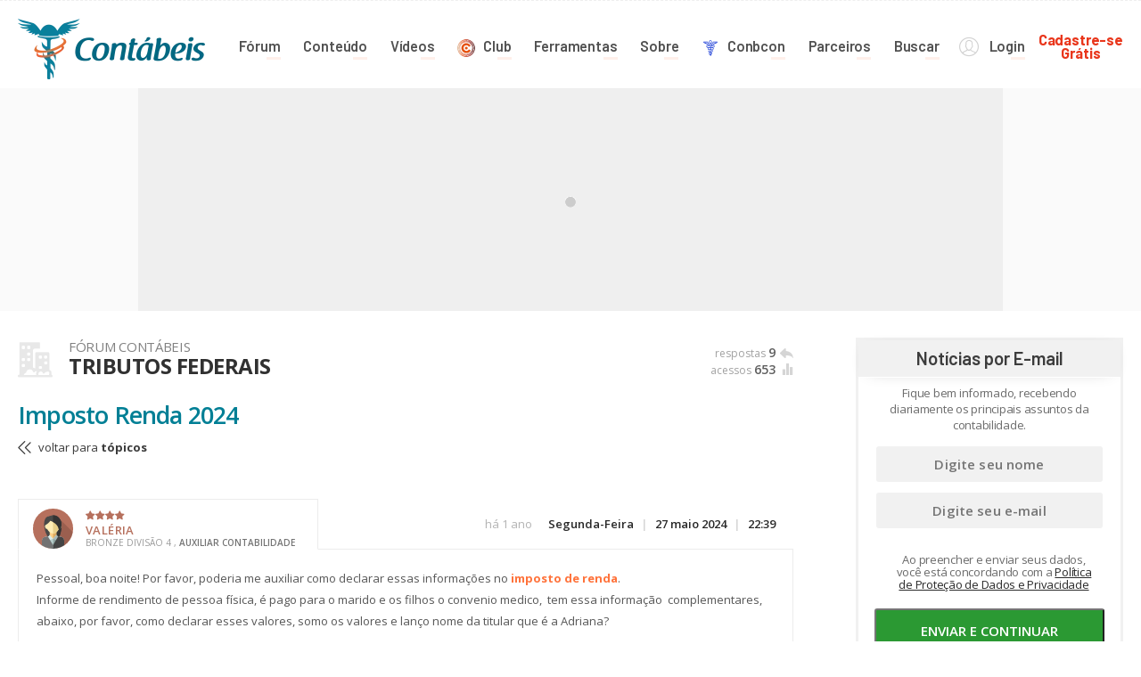

--- FILE ---
content_type: text/html;  charset=utf-8
request_url: https://www.contabeis.com.br/forum/tributos-federais/398622/imposto-renda-2024/
body_size: 153222
content:
<!doctype html>
<html lang="pt-br" class="_1000">
<head>
    <meta charset="utf-8" />
    <base href="https://www.contabeis.com.br/" />
    <meta http-equiv="Cache-Control" content="no-cache, no-store, must-revalidate" />
    <meta http-equiv="Pragma" content="no-cache" />
    <meta http-equiv="Expires" content="0" />
    <meta name="viewport" content="width=device-width, initial-scale=1.0 maximum-scale=1.0" id="viewport" />
    <meta name="theme-color" content="#368e9d" />
    <meta name="msapplication-TileColor" content="#368e9d" />
    <meta name="format-detection" content="telephone=no" />
    <meta http-equiv="x-rim-auto-match" content="none" />
    <meta name="classification" content="" />
    <meta name="description" content="Pessoal, boa noite! Por favor, poderia me auxiliar como declarar essas informa&ccedil;&otilde;es no imposto de renda.Informe de rendimento de pessoa f&iacute;sica, &eacute; pago para o marido e os filhos o convenio medico,&nbsp; ... Veja as 10 respostas." />
    <meta name="keywords" content="CNPJ,Imposto de Renda,DIRF,Folha de Pagamento,Malha Fina" />
        <meta name="robots" content="index, follow, max-snippet:-1, max-image-preview:large, max-video-preview:-1">
        <meta name="googlebot" content="index, follow, all" />
    <meta name="author" content="Valéria" />
    <meta name="publisher" content="" />
    <meta name="webmaster" content="@rogcesar" />
    <meta name="doc-class" content="Completed" />
    <meta name="doc-rights" content="Public" />
    <meta http-equiv="content-language" content="pt-br">
    <meta property="article:author" content="Valéria">
    <meta property="article:publisher" content="https://www.facebook.com/portalcontabeis">
            <meta property="article:tag" content="CNPJ">
            <meta property="article:tag" content="Imposto de Renda">
            <meta property="article:tag" content="DIRF">
            <meta property="article:tag" content="Folha de Pagamento">
            <meta property="article:tag" content="Malha Fina">
    
        <meta property=article:section content="Tributos Federais">
        <meta name="pushnews-category" content="Tributos Federais" />
        <meta property="article:published_time" content="2024-05-30 18:07:42">
        <meta property="article:modified_time" content="2024-05-30 18:07:42">
        <meta property="og:updated_time" content="2024-05-30 18:07:42">
    <meta property="og:locale" content="pt_BR" />
    <meta property="og:title" content="Imposto Renda 2024 - Tributos Federais" />
    <meta property="og:url" content="https://www.contabeis.com.br/forum/tributos-federais/398622/imposto-renda-2024/" />
    <meta property="og:description" content="Pessoal, boa noite! Por favor, poderia me auxiliar como declarar essas informa&ccedil;&otilde;es no imposto de renda.Informe de rendimento de pessoa f&iacute;sica, &eacute; pago para o marido e os filhos o convenio medico,&nbsp; ... Veja as 10 respostas." />
    <meta property="og:site_name" content="Portal Contabeis" />
    <meta property="og:type" content="website" />
    <meta property="og:image" content="https://www.contabeis.com.br/assets/img/forum/3.png" />
    <meta property="og:image:type" content="" />
    <meta property="og:image:width" content="">
    <meta property="og:image:height" content="">    <meta name="twitter:card" content="summary_large_image">
    <meta name="twitter:site" content="@portalcontabeis" />
    <meta name="twitter:creator" content="@rogcesar" />
    <meta name="twitter:title" content="Imposto Renda 2024 - Tributos Federais" />
    <meta name="twitter:description" content="Pessoal, boa noite! Por favor, poderia me auxiliar como declarar essas informa&ccedil;&otilde;es no imposto de renda.Informe de rendimento de pessoa f&iacute;sica, &eacute; pago para o marido e os filhos o convenio medico,&nbsp; ... Veja as 10 respostas." />
    <meta name="twitter:image" content="https://www.contabeis.com.br/assets/img/forum/3.png" />
    <title>Imposto Renda 2024 - Tributos Federais</title>
    <script type="application/ld+json">
{
  "@context": "https://schema.org",
  "@graph":[
    {
        "@type":"Organization",
        "@id":"https://www.contabeis.com.br/#organizacao",
        "name":"Cont\u00e1beis",
        "alternateName":"Portal Cont\u00e1beis",
        "url":"https://www.contabeis.com.br/",
        "sameAs":["https://facebook.com/portalcontabeis/","https://www.youtube.com/contabeis","https://www.instagram.com/portalcontabeis/","https://br.linkedin.com/company/portalcontabeis","https://twitter.com/portalcontabeis","https://soundcloud.com/contabeis" , "https://open.spotify.com/show/2FJlPZpvgkLVvQbFM4Lb8x?si=2Q3RC6xjSjyB10JbeAGXGQ"],
        "logo":{
            "@type":"ImageObject",
            "@id":"https://www.contabeis.com.br/#logo",
            "url":"https://www.contabeis.com.br/assets/img/logo.gif",
            "width":225,
            "height":75,
            "caption":"Portal Contabeis"
        },
        "image":{"@id":"https://www.contabeis.com.br/#logo"}
    },
    {
        "@type":"WebSite",
        "@id":"https://www.contabeis.com.br/#website",
        "url":"https://www.contabeis.com.br/",
        "name":"Portal Contabeis - A maior comunidade de contabilidade da Internet no Brasil",
        "publisher":{"@id":"https://www.contabeis.com.br/#organizacao"},
        "potentialAction":{
            "@type":"SearchAction",
            "target":"https://www.contabeis.com.br/busca/?q={search_term_string}",
            "query-input":"required name=search_term_string"
        }
    },
    {
        "@type":"ImageObject",
        "@id":"https://www.contabeis.com.br/forum/tributos-federais/398622/imposto-renda-2024/#imagem",
        "url":"https://www.contabeis.com.br/assets/img/forum/3.png",
        "width":,
        "height":    },
    {
        "@type":"WebPage",
        "@id":"https://www.contabeis.com.br/forum/tributos-federais/398622/imposto-renda-2024/#webpage",
        "url":"https://www.contabeis.com.br/forum/tributos-federais/398622/imposto-renda-2024/",
        "inLanguage":"pt-BR",
        "name":"Imposto Renda 2024 - Tributos Federais",
        "isPartOf":{"@id":"https://www.contabeis.com.br/#website"},
        "primaryImageOfPage":{"@id":"https://www.contabeis.com.br/forum/tributos-federais/398622/imposto-renda-2024/#imagem"},
        "datePublished":"2024-05-27T22:39:51-03:00",
        "dateModified":"2024-05-30T18:07:42-03:00",
        "keywords":"CNPJ,Imposto de Renda,DIRF,Folha de Pagamento,Malha Fina",
        "description":"Pessoal, boa noite! Por favor, poderia me auxiliar como declarar essas informa&ccedil;&otilde;es no imposto de renda.Informe de rendimento de pessoa f&iacute;sica, &eacute; pago para o marido e os filhos o convenio medico,&nbsp; ... Veja as 10 respostas."      },
      {
          "@type": "Question",
          "name": "Imposto Renda 2024",
          "upvoteCount": "653",
          "text": "Pessoal, boa noite! Por favor, poderia me auxiliar como declarar essas informa&ccedil;&otilde;es no imposto de renda.Informe de rendimento de pessoa f&iacute;sica, &eacute; pago para o marido e os filhos o convenio medico,&nbsp; tem essa informa&ccedil;&atilde;o&nbsp; complementares, abaixo, por favor, como declarar esses valores, somo os valores e lan&ccedil;o nome da titular que &eacute; a Adriana?Desconto Plano de Odonto&nbsp; R$ 2.138,40Desconto Plano de Saude&nbsp; R$ 1.431,45Nome Amil&nbsp;CNPJ: XX.XXX.XXXInforma&ccedil;&atilde;o da operadora de Plano do Benifici&aacute;rio do DeclaranteBenefici&aacute;rio do Plano de Sa&uacute;de&nbsp;1 - Ricardo Tipo D - data nasc 20\/06\/1977 - valor&nbsp; pago R$ 516,402- Maria Tipo D&nbsp; - data nasc 18\/ 03 \/2000 - valor pago R$ 516,403- Diego Tipo D - data nasc 22\/05\/2004 - valor pago R$ 516,404- Adriana Tipo T - data nasc 02\/12\/1984 - valor pago 1.899,05Por favor, ser puder me ajudar?Desde j&aacute; agrade&ccedil;o",
          "dateCreated": "2024-05-27T22:39:51-03:00",
          "author":{"@id":"https://www.contabeis.com.br/#/schema/person/b4443a806bb29d7901f677856081739f"},
          "answerCount": "9",
          "isPartOf":{"@id":"https://www.contabeis.com.br/forum/tributos-federais/398622/imposto-renda-2024/#webpage"},
          "mainEntityOfPage":{"@id":"https://www.contabeis.com.br/forum/tributos-federais/398622/imposto-renda-2024/#webpage"},
          "publisher":{"@type":"Organization","@id":"https://www.contabeis.com.br/#organizacao"},
          "image":{"@id":"https://www.contabeis.com.br/forum/tributos-federais/398622/imposto-renda-2024/#imagem"},
          "keywords":"CNPJ,Imposto de Renda,DIRF,Folha de Pagamento,Malha Fina",
          "copyrightYear":"2026",
          "copyrightHolder":{"@id":"https://www.contabeis.com.br/#organizacao"},
          "suggestedAnswer":[          {
              "@type": "Answer",
              "text": "Pessoal, boa noite! Por favor, poderia me auxiliar como declarar essas informa\u00e7\u00f5es no imposto de renda.Informe de rendimento de pessoa f\u00edsica, \u00e9 pago para o marido e os filhos o convenio medico,\u00a0 tem essa informa\u00e7\u00e3o\u00a0 complementares, abaixo, por favor, como declarar esses valores, somo os valores e lan\u00e7o nome da titular que \u00e9 a Adriana?Desconto Plano de Odonto\u00a0 R$ 2.138,40Desconto Plano de Saude\u00a0 R$ 1.431,45Nome Amil\u00a0CNPJ: XX.XXX.XXXInforma\u00e7\u00e3o da operadora de Plano do Benifici\u00e1rio do DeclaranteBenefici\u00e1rio do Plano de Sa\u00fade\u00a01 - Ricardo Tipo D - data nasc 20\/06\/1977 - valor\u00a0 pago R$ 516,402- Maria Tipo D\u00a0 - data nasc 18\/ 03 \/2000 - valor pago R$ 516,403- Diego Tipo D - data nasc 22\/05\/2004 - valor pago R$ 516,404- Adriana Tipo T - data nasc 02\/12\/1984 - valor pago 1.899,05Por favor, ser puder me ajudar?Desde j\u00e1 agrade\u00e7o",
              "dateCreated": "2024-05-27T22:39:51-03:00",
              "author": {
                  "@type": "Person",
                  "name": "Val\u00e9ria"              }
          },
                    {
              "@type": "Answer",
              "text": "Bom dia!Voc\u00ea deve lan\u00e7ar as informa\u00e7\u00f5es relacionadas ao CPF que consta na Declara\u00e7\u00e3o.Se a Declara\u00e7\u00e3o \u00e9 da Adriana, apenas os valores dela s\u00e3o lan\u00e7ados (nesse caso 1.899,05).Se algum desses \u00e9 dependente, voc\u00ea lan\u00e7a os valores de pagamentos desse dependente e discrimina a quem se refere. Exemplo o Diego \u00e9 dependente da Adriana na declara\u00e7\u00e3o. Voc\u00ea lan\u00e7a o valor dele (516,40) e relaciona ao dependente na declara\u00e7\u00e3o",
              "dateCreated": "2024-05-28T08:00:23-03:00",
              "author": {
                  "@type": "Person",
                  "name": "Danilo Zanon dos Santos"              }
          },
                    {
              "@type": "Answer",
              "text": "Danilo, bom dia! Tudo bem?Obrigada pela ajuda.Informe de Rendimento \u00e9 nome da Adriana, nesse documentos est\u00e3o esses valores, foi descontado na folha de pagamento da mesma.Ent\u00e3o posso lan\u00e7ar eles como dependentes\u00a0 dela e lan\u00e7ar valores pagamentos efetuados e considerar o c\u00f3digo\u00a026 - Planos de sa\u00fade no Brasil.Obrigada",
              "dateCreated": "2024-05-28T08:20:02-03:00",
              "author": {
                  "@type": "Person",
                  "name": "Val\u00e9ria"              }
          },
                    {
              "@type": "Answer",
              "text": " Val\u00e9ria A\u00ed voc\u00ea precisa ver se podem. Lembrando que se voc\u00ea coloc\u00e1-los como dependentes, pagamentos, bens e todas as receitas tamb\u00e9m precisam ser lan\u00e7adas (ent\u00e3o se o marido tiver sal\u00e1rio, voc\u00ea precisa lan\u00e7ar tamb\u00e9m).Lembrando tamb\u00e9m que algu\u00e9m s\u00f3 pode ser dependente de 1 pessoa apenas (se eles entraram como dependente do marido, n\u00e3o pode ser dela) e tamb\u00e9m n\u00e3o podem entregar declara\u00e7\u00e3o.",
              "dateCreated": "2024-05-28T08:24:43-03:00",
              "author": {
                  "@type": "Person",
                  "name": "Danilo Zanon dos Santos"              }
          },
                    {
              "@type": "Answer",
              "text": "Danilo, bom dia!\u00a0Essas informa\u00e7\u00f5es vai consta na RFB, se acaso n\u00e3o informar esses valores vai dar pendencia\u00a0 ou vai cai na malha fina, informe de rendimento \u00e9 espelho da DIRF .Para pode lan\u00e7ar esse valores somente como dependentes, ou teria outra forma de lan\u00e7ar esses valores pagos?Eu mandei mensagem para Adriana, verificar os filhos e marido, declaram imposto ou trabalham, se acaso eles trabalham, n\u00e3o posso colocar eles como dependentes, mas posso declarar esse valor que a Adriana pago os conv\u00eanios para eles e foi descontado na folha de pagamento sem ela cair na malha fina.\u00a0N\u00e3o sei estou certa, folha de informe de rendimento \u00e9 o espelho da DIRF que consta j\u00e1 na RFB, eu estou enganada.\u00a0Esses valores vai consta na RFB, se acaso fazer a declara\u00e7\u00e3o dela sem esses valores vai cair na malha fina, para mim\u00a0 tenho informar esse valores.Desconto Plano de Odonto\u00a0 R$ 2.138,40Desconto Plano de Saude\u00a0 R$ 1.431,45Nome Amil\u00a0CNPJ: XX.XXX.XXXInforma\u00e7\u00e3o da operadora de Plano do Benifici\u00e1rio do DeclaranteBenefici\u00e1rio do Plano de Sa\u00fade\u00a01 - Ricardo Tipo D - data nasc 20\/06\/1977 - valor\u00a0 pago R$ 516,402- Maria Tipo D\u00a0 - data nasc 18\/ 03 \/2000 - valor pago R$ 516,403- Diego Tipo D - data nasc 22\/05\/2004 - valor pago R$ 516,404- Adriana Tipo T - data nasc 02\/12\/1984 - valor pago 1.899,05Desculpa, nunca tinha visto essa situa\u00e7\u00e3o.Desde j\u00e1 agrade\u00e7o",
              "dateCreated": "2024-05-28T10:46:07-03:00",
              "author": {
                  "@type": "Person",
                  "name": "Val\u00e9ria"              }
          },
                    {
              "@type": "Answer",
              "text": " Val\u00e9ria,O Informe \u00e9 sim espelho da DIRF. A Receita Federal j\u00e1 tem essas informa\u00e7\u00f5es.Ent\u00e3o se voc\u00ea faz a Declara\u00e7\u00e3o da Adriana e apenas dela. Voc\u00ea tem que lan\u00e7ar o que est\u00e1 a\u00ed 1.899,05. Se lan\u00e7ar dos dependentes vai cair na malha fina.\u00a0Se tiver os dependentes lance os valores deles tamb\u00e9m.",
              "dateCreated": "2024-05-28T11:16:11-03:00",
              "author": {
                  "@type": "Person",
                  "name": "Danilo Zanon dos Santos"              }
          },
                    {
              "@type": "Answer",
              "text": "Danilo,Obrigada pela ajuda.",
              "dateCreated": "2024-05-28T15:36:37-03:00",
              "author": {
                  "@type": "Person",
                  "name": "Val\u00e9ria"              }
          },
                    {
              "@type": "Answer",
              "text": " Val\u00e9ria Imagina",
              "dateCreated": "2024-05-28T18:29:06-03:00",
              "author": {
                  "@type": "Person",
                  "name": "Danilo Zanon dos Santos"              }
          },
                    {
              "@type": "Answer",
              "text": "Pessoal, bom dia!!Estou enviando uma declara\u00e7\u00e3o, mas n\u00e3o a de esp\u00f3lio e sim do herdeiro.\u00a0Ao final quando vou enviar aparece o seguinte erro\u00a0 -\"\u00a0 C15 - O CPF DO INVENTARIANTE (XXXXXXXXXXXX) SE ENCONTRA EM SITUA\u00c7\u00c3O INCONPAT\u00cdVEL COM AS INFORMA\u00c7\u00d5ES DESTA DECLARA\u00c7\u00c3O EM NOSSO CADASTRO. VERIFIQUE O CPF: SE INCORRETO, CORRIJA - O E ENTREGUE A DECLARA\u00c7\u00c3O; SE CORRETO, O INVENTARIANTE DEVER\u00c1 COMPARECER A UMA UNIDADE DA RECEITA FEDERAL PARA REGULARIZAR A SITUA\u00c7\u00c3O CADASTRAL COM CPF, IDENTIDADE E TITULO DE ELEITOR. \"\u00a0O CPF que \u00e9 informado \u00e9 o falecido ( espolio) e est\u00e1 correto. A Declara\u00e7\u00e3o que est\u00e1 dando o erro \u00e9 o inventariante e herdeiro.\u00a0A Declara\u00e7\u00e3o de espolio foi enviada sem problema algum.\u00a0 A declara\u00e7\u00e3o da outra herdeira tamb\u00e9m foi enviada sem problema algumAlguem consegue me ajudar??",
              "dateCreated": "2024-05-29T10:52:20-03:00",
              "author": {
                  "@type": "Person",
                  "name": "Rubiana Rodrigues de Queiroz"              }
          },
                    {
              "@type": "Answer",
              "text": "Boa tarde,Espero que algu\u00e9m possa me ajudar\u00a0um cliente recebeu v\u00e1rias doa\u00e7\u00f5es de estrangeiros de v\u00e1rios pa\u00edses, pequenos valores ( que logo depois foram transferidos para uma ONG na \u00c1frica) em sua conta corrente daqui do Brasil, um total de 6.500,00 ao longo do ano de 2023.\u00a0 Algu\u00e9m poderia me ajudar, me informando se essas remessas precisam ser declaradas e se sim, como fa\u00e7o esses lan\u00e7amentos na declara\u00e7\u00e3o.\u00a0",
              "dateCreated": "2024-05-30T18:07:42-03:00",
              "author": {
                  "@type": "Person",
                  "name": "Taciana"              }
          },
                    {}]
      },
      {
          "@type":["Person"],
          "@id":"https://www.contabeis.com.br/#/schema/person/b4443a806bb29d7901f677856081739f",
          "name":"Val\u00e9ria","sameAs":[]
      }
  ]
}
    </script>
    <link rel="icon" type="image/png" href="assets/img/favicon-96x96.png" sizes="96x96" />
    <link rel="icon" type="image/svg+xml" href="favicon.svg" />
    <link rel="shortcut icon" href="favicon.ico" />
    <link rel="apple-touch-icon" sizes="180x180" href="assets/img/apple-touch-icon.png" />
    <link rel="manifest" href="assets/img/site.webmanifest" />
    <link rel="image_src" href="https://www.contabeis.com.br/assets/img/forum/3.png" />
    <link rel="preconnect" href="//fonts.googleapis.com" crossorigin>
    <link rel="preload" as="style" href="//fonts.googleapis.com/css?family=Barlow:300,400,500,600,700,800|Open+Sans:300,400,600,600i,700,700i,800&display=swap">
    <link rel="alternate" type="application/rss+xml" title="Portal Contábeis: Últimas Notícias" href="https://www.contabeis.com.br/rss/conteudo/" />
    <link rel="alternate" type="application/rss+xml" title="Portal Contábeis: Notícias Publicadas" href="https://www.contabeis.com.br/rss/noticias/" />
    <link rel="alternate" type="application/rss+xml" title="Portal Contábeis: Artigos Publicados" href="https://www.contabeis.com.br/rss/artigos/" />
    <link rel="alternate" type="application/rss+xml" title="Portal Contábeis: Legislações Publicadas" href="https://www.contabeis.com.br/rss/legislacao/" />
    <link rel="alternate" type="application/rss+xml" title="Portal Contábeis: Termos Contábeis" href="https://www.contabeis.com.br/rss/termos-contabeis/" />
    <link rel="alternate" type="application/rss+xml" title="Portal Contábeis: Podcasts" href="https://feeds.soundcloud.com/users/soundcloud:users:739445212/sounds.rss" />
    <link rel="alternate" type="application/rss+xml" title="Portal Contábeis: Vídeos" href="https://www.youtube.com/feeds/videos.xml?channel_id=UC_PPBzRTTF1tVNvzoedhyhQ" />
    <link rel="alternate" type="application/rss+xml" title="Portal Contábeis: Últimas do Fórum Contábeis" href="https://www.contabeis.com.br/rss/forum/" />
    <link rel="alternate" type="application/rss+xml" title="Fórum Contábeis: Sobre o Contábeis" href="https://www.contabeis.com.br/rss/forum/1/sobre-o-portal-contabeis/" />
    <link rel="alternate" type="application/rss+xml" title="Fórum Contábeis: Contabilidade" href="https://www.contabeis.com.br/rss/forum/2/contabilidade/" />
    <link rel="alternate" type="application/rss+xml" title="Fórum Contábeis: Tributos Federais" href="https://www.contabeis.com.br/rss/forum/3/tributos-federais/" />
    <link rel="alternate" type="application/rss+xml" title="Fórum Contábeis: Departamento Pessoal e Recursos Humanos" href="https://www.contabeis.com.br/rss/forum/4/departamento-pessoal-e-rh/" />
    <link rel="alternate" type="application/rss+xml" title="Fórum Contábeis: Legalização de Empresas" href="https://www.contabeis.com.br/rss/forum/5/legalizacao-de-empresas/" />
    <link rel="alternate" type="application/rss+xml" title="Fórum Contábeis: Tributos Estaduais e Municipais" href="https://www.contabeis.com.br/rss/forum/6/tributos-estaduais-municipais/" />
    <link rel="alternate" type="application/rss+xml" title="Fórum Contábeis: Assuntos Acadêmicos" href="https://www.contabeis.com.br/rss/forum/7/assuntos-academicos/" />
    <link rel="alternate" type="application/rss+xml" title="Fórum Contábeis: Contabilidade Pública" href="https://www.contabeis.com.br/rss/forum/8/contabilidade-publica/" />
    <link rel="alternate" type="application/rss+xml" title="Fórum Contábeis: Tecnologia Contábil" href="https://www.contabeis.com.br/rss/forum/14/tecnologia-contabil/" />
    <link rel="alternate" type="application/rss+xml" title="Fórum Contábeis: Auditoria e Perícia" href="https://www.contabeis.com.br/rss/forum/15/auditoria-e-pericia/" />
    <link rel="alternate" type="application/rss+xml" title="Fórum Contábeis: Arquivo Morto" href="https://www.contabeis.com.br/rss/forum/13/arquivo-morto/" />
    <link rel="stylesheet" media="print" onload="this.onload=null;this.removeAttribute('media');" href="//fonts.googleapis.com/css?family=Barlow:300,400,500,600,700,800|Open+Sans:300,400,600,600i,700,700i,800&display=swap" />
    <style>@font-face{font-family:'contabeis';src:url(assets/fonts/contabeis.eot?f722w2122l0oz4);src:url('assets/fonts/contabeis.eot?f722w2122l0oz4#iefix') format('embedded-opentype'),url(assets/fonts/contabeis.ttf?f7221w222l0oz4) format('truetype'),url(assets/fonts/contabeis.woff?f72w22122l0oz4) format('woff'),url('assets/fonts/contabeis.svg?f7222w122l0oz4#contabeis') format('svg');font-weight:400;font-style:normal}[class^="icon-"],[class*=" icon-"]{font-family:'contabeis'!important;speak:none;font-style:normal;font-weight:400;font-variant:normal;text-transform:none;line-height:1;-webkit-font-smoothing:antialiased;-moz-osx-font-smoothing:grayscale}.icon-simboloLogoConbconcontabeis:before{content:"\e979"}.icon-menu2021Anunciecontabeis:before{content:"\e96e"}.icon-menu2021Articulistacontabeis:before{content:"\e96f"}.icon-menu2021Artigoscontabeis:before{content:"\e970"}.icon-menu2021Conbconcontabeis:before{content:"\e971"}.icon-menu2021Forumcontabeis:before{content:"\e972"}.icon-menu2021Noticiascontabeis:before{content:"\e973"}.icon-menu2021Podcastcontabeis:before{content:"\e974"}.icon-menu2021Programacontabeis:before{content:"\e975"}.icon-menu2021Termoscontabeis:before{content:"\e976"}.icon-menu2021Videoscontabeis:before{content:"\e977"}.icon-menucontabeiscontabeis:before{content:"\e978"}.icon-podcastOuvircontabeis:before{content:"\e96b"}.icon-podcastOndascontabeis:before{content:"\e96c"}.icon-podcastMicrofonecontabeis:before{content:"\e96d"}.icon-social-telegramcontabeis:before{content:"\e96a"}.icon-conteudoBlogTextocontabeis:before{content:"\e967"}.icon-conteudoBlogImagemcontabeis:before{content:"\e968"}.icon-conteudoBlogVideocontabeis:before{content:"\e969"}.icon-botaoPlayAudiocontabeis:before{content:"\e966"}.icon-botaoPlayVideoOutlinecontabeis:before{content:"\e965"}.icon-botaoPlayVideocontabeis:before{content:"\e964"}.icon-aspascontabeis:before{content:"\e963"}.icon-listMPcontabeis:before{content:"\e962"}.icon-itemAgendacontabeis:before{content:"\e95f"}.icon-legal-papercontabeis:before{content:"\e960"}.icon-imprimirPaginacontabeis:before{content:"\e95c"}.icon-cnaeMEIcontabeis:before{content:"\e95d"}.icon-cnaeIEcontabeis:before{content:"\e95e"}.icon-vagaEmpregocontabeis:before{content:"\e95b"}.icon-ferramentas-8contabeis:before{content:"\e95a"}.icon-respViewcontabeis:before{content:"\e959"}.icon-cookiescontabeis:before{content:"\e958"}.icon-editarTitulocontabeis:before{content:"\e957"}.icon-checkDuplocontabeis:before{content:"\e955"}.icon-checkSimplescontabeis:before{content:"\e956"}.icon-topicoNaoRecomendadocontabeis:before{content:"\e94c"}.icon-infracaoResolvidocontabeis:before{content:"\e94d"}.icon-topicoInfracaocontabeis:before{content:"\e94e"}.icon-topicoRestauradocontabeis:before{content:"\e94f"}.icon-topicoExcluidocontabeis:before{content:"\e950"}.icon-topicoEditadocontabeis:before{content:"\e951"}.icon-topicoDestrancadocontabeis:before{content:"\e952"}.icon-topicoTrancadocontabeis:before{content:"\e953"}.icon-desafixadocontabeis:before{content:"\e954"}.icon-lampadaAtencaocontabeis:before{content:"\e94b"}.icon-escolhaArquivocontabeis:before{content:"\e94a"}.icon-menuLoginSimplescontabeis:before{content:"\e949"}.icon-regrascontabeis:before{content:"\e939"}.icon-manualcontabeis:before{content:"\e93a"}.icon-infracaocontabeis:before{content:"\e93b"}.icon-arquivocontabeis:before{content:"\e93c"}.icon-notificacaocontabeis:before{content:"\e93d"}.icon-caixabaixacontabeis:before{content:"\e93e"}.icon-fixadocontabeis:before{content:"\e93f"}.icon-moderarcontabeis:before{content:"\e940"}.icon-zoomcontabeis:before{content:"\e941"}.icon-deletarcontabeis:before{content:"\e942"}.icon-fixarcontabeis:before{content:"\e943"}.icon-trancarcontabeis:before{content:"\e943"}.icon-destrancarcontabeis:before{content:"\e952"}.icon-resolvidocontabeis:before{content:"\e945"}.icon-movercontabeis:before{content:"\e946"}.icon-aprovadocontabeis:before{content:"\e947"}.icon-voltarTopicocontabeis:before{content:"\e948"}.icon-forumMensagemAcessocontabeis:before{content:"\e906"}.icon-forumMensagemRespostascontabeis:before{content:"\e932"}.icon-forumMensagemNovoFechadocontabeis:before{content:"\e933"}.icon-forumMensagemNovocontabeis:before{content:"\e934"}.icon-forumMensagemLidoFechadocontabeis:before{content:"\e935"}.icon-forumMensagemLidocontabeis:before{content:"\e936"}.icon-forumMensagemNaoLogadoFechadocontabeis:before{content:"\e937"}.icon-forumMensagemNaoLogadocontabeis:before{content:"\e938"}.icon-disquetecontabeis:before{content:"\e931"}.icon-social-whatsappcontabeis:before{content:"\e900"}.icon-respostacontabeis:before{content:"\e901"}.icon-comentarioSemTextocontabeis:before{content:"\e902"}.icon-clipAnexocontabeis:before{content:"\e903"}.icon-settingscontabeis:before{content:"\e904"}.icon-statistical-chartcontabeis:before{content:"\e905"}.icon-starcontabeis:before{content:"\e907"}.icon-star1contabeis:before{content:"\e908"}.icon-heart-outlinecontabeis:before{content:"\e909"}.icon-speech-bubblecontabeis:before{content:"\e90a"}.icon-ferramentas-4contabeis:before{content:"\e90b"}.icon-editarcontabeis:before{content:"\e90c"}.icon-ferramentas-1contabeis:before{content:"\e90d"}.icon-ferramentas-2contabeis:before{content:"\e90e"}.icon-ferramentas-3contabeis:before{content:"\e90f"}.icon-ferramentas-5contabeis:before{content:"\e910"}.icon-ferramentas-6contabeis:before{content:"\e911"}.icon-ferramentas-7contabeis:before{content:"\e912"}.icon-forum-1contabeis:before{content:"\e913"}.icon-forum-2contabeis:before{content:"\e914"}.icon-forum-3contabeis:before{content:"\e915"}.icon-forum-4contabeis:before{content:"\e916"}.icon-forum-5contabeis:before{content:"\e917"}.icon-forum-6contabeis:before{content:"\e918"}.icon-forum-7contabeis:before{content:"\e919"}.icon-forum-8contabeis:before{content:"\e91a"}.icon-forum-14contabeis:before{content:"\e91b"}.icon-forum-15contabeis:before{content:"\e91c"}.icon-forum-11contabeis:before{content:"\e91d"}.icon-forum-13contabeis:before{content:"\e91e"}.icon-forum-9contabeis:before{content:"\e91f"}.icon-forum-12contabeis:before{content:"\e920"}.icon-forum-10contabeis:before{content:"\e921"}.icon-incluircontabeis:before{content:"\e922"}.icon-menuBuscacontabeis:before{content:"\e923"}.icon-menuConteudocontabeis:before{content:"\e924"}.icon-menuCursoscontabeis:before{content:"\e925"}.icon-menuForumcontabeis:before{content:"\e926"}.icon-menuLogincontabeis:before{content:"\e927"}.icon-menuLogoutcontabeis:before{content:"\e928"}.icon-menuSobrenoscontabeis:before{content:"\e929"}.icon-social-facebookcontabeis:before{content:"\e92a"}.icon-social-linkedincontabeis:before{content:"\e92b"}.icon-social-rsscontabeis:before{content:"\e92c"}.icon-social-twittercontabeis:before{content:"\e92d"}.icon-social-youtubecontabeis:before{content:"\e92e"}.icon-social-instagramcontabeis:before{content:"\e961"}.icon-menuFerramentascontabeis:before{content:"\e92f"}.icon-google-pluscontabeis:before{content:"\e930"}.icon-web-linkcontabeis:before{content:"\e944"}.icon-irpf-lioncontabeis:before{content:"\e97a"}body,div,dl,dt,dd,ul,ol,li,h1,h2,h3,h4,h5,h6,pre,code,form,input,button,textarea,p,blockquote,th,td,fieldset{margin:0;padding:0}table{border-collapse:collapse;border-spacing:0}img,fieldset{border:0}address,caption,cite,code,dfn,em,strong,th,var,optgroup{font-style:normal;font-weight:inherit}del,ins{text-decoration:none}li{list-style:none}caption,th{text-align:left}h1,h2,h3,h4,h5,h6{font-size:100%;font-weight:400}q:before,q:after{content:''}abbr,acronym{border:0;font-variant:normal}sup{vertical-align:baseline}sub{vertical-align:baseline}input,button,textarea,select,optgroup,option{font-family:inherit;font-size:inherit;font-style:inherit;font-weight:inherit}input,button,textarea,select{*font-size:100%}cufon cufontext{display:inline-block!important;height:0!important;text-indent:-10000in!important;width:0!important}figure{margin:0}div[aria-label="cookieconsent"]{background:rgb(5 56 66 / 93%)!important;width:88%!important;left:50%!important;transform:translateX(-50%)!important;font:500 13px 'Open Sans',sans-serif;bottom:10px!important;border-radius:5px!important;padding:10px 12px!important;display:flex!important;justify-content:center!important;align-items:center!important;box-shadow:rgb(0 0 0 / .5) 0 0 17px -7px!important;border-bottom:solid 3px #06292f!important}div[aria-label="cookieconsent"] .cc-compliance{padding-top:0!important}div[aria-label="cookieconsent"] .cc-link:link,div[aria-label="cookieconsent"] .cc-link:active,div[aria-label="cookieconsent"] .cc-link:visited{color:#fff;font-weight:700;text-decoration:underline;margin-right:20px}.cc-compliance .cc-btn.cc-DISMISS,.cc-compliance .cc-btn.cc-DISMISS:link,.cc-compliance .cc-btn.cc-DISMISS:active,.cc-compliance .cc-btn.cc-DISMISS:visited{min-width:90px!important;width:90px!important;background-color:#e84313!important;border-radius:3px!important;color:#ffffff!important}.cc-compliance .cc-btn.cc-DISMISS:hover{background:#ff3900!important}._640 div[aria-label="cookieconsent"]{bottom:37px!important;width:100%!important;border-radius:0px!important;border-bottom:none!important;box-shadow:none!important;font-size:12px!important;line-height:15px!important;display:block!important}._640 .cc-compliance .cc-btn.cc-DISMISS,._640 .cc-compliance .cc-btn.cc-DISMISS:link,._640 .cc-compliance .cc-btn.cc-DISMISS:active,._640 .cc-compliance .cc-btn.cc-DISMISS:visited{margin-top:9px!important;margin-bottom:4px!important}.classtermo{color:#FF723A!important}.debug{background:#fff;padding:15px 10px;border:solid 5px #04171a;display:block;font-size:11px;line-height:15px;box-sizing:border-box;overflow-y:auto;max-height:300px;width:100%;min-height:100px;letter-spacing:-.05em}.mascaraDebug{box-shadow:0 -3px 7px 0 rgb(0 0 0 / .31);position:fixed;bottom:-300px;left:0;max-height:300px;width:100%;min-height:100px;transition:all 0.5s ease;z-index:99999}.mascaraDebug:hover{bottom:0}.mascaraDebug::before{content:'DEBUG';padding:10px 30px;background:#04171a;position:absolute;top:-37px;right:30px;border-radius:3px;font-weight:700;color:#fff;letter-spacing:.05em;box-shadow:0 -3px 7px 0 rgb(0 0 0 / .31);border:solid 2px #093f47;border-bottom:none}body,html{font:400 13px 'Open Sans',sans-serif;color:#3a3a3a;overflow-x:auto}*{outline:none}img{display:block}a:link,a:active,a:visited{text-decoration:none;color:#3a3a3a}a:hover{color:#000}::selection{background:#0e90d0;color:#cce2f5}::-webkit-selection{background:#0e90d0;color:#cce2f5}::-moz-selection{background:#0e90d0;color:#cce2f5}.centro{max-width:1240px;min-width:300px;margin:0 auto;clear:both}.clear{clear:both;width:100%}@keyframes dots-1{from{opacity:0}25%{opacity:1}}@keyframes dots-2{from{opacity:0}50%{opacity:1}}@keyframes dots-3{from{opacity:0}75%{opacity:1}}.dots span{animation:dots-1 1s infinite steps(1)}.dots span:first-child+span{animation-name:dots-2}.dots span:first-child+span+span{animation-name:dots-3}.boxBannerPadrao{background:url([data-uri]) center center no-repeat #efefef;position:relative;border:solid 1px #eee;box-sizing:border-box;display:flex;justify-content:center;align-items:center}.banners300x250{float:right}._640 .banners300x250{float:unset;margin:0 auto}.boxBannerPadrao div{position:relative;z-index:999;background:#efefef}.fundoBannerPadrao970250{background:#fafafa;clear:both;height:250px}._flutuanteInicio .mascaraFlutuanteBannerTopo{position:fixed;top:50px;width:100%;background:#fafafa;height:250px;box-shadow:0 1px 5px -1px rgb(0 0 0 / .1);z-index:8000;padding:20px 0}.banners300x250{width:300px;height:250px;position:relative;overflow:hidden}.banners728x90{width:728px;height:90px;position:relative;overflow:hidden}.banners320x50{width:320px;height:50px;position:relative;overflow:hidden;margin:0 auto}.banners120x90{width:120px;height:90px;position:relative;overflow:hidden}.banners300x600{width:300px;height:600px;position:relative;overflow:hidden}.banners970x250{width:970px;height:250px;position:relative;overflow:hidden;margin:0 auto}.flutuanteBanners300x600.flutuar{position:relative;overflow:hidden}.flutuanteBanners300x600.flutuar .boxBannerPadrao.banners300x600{position:fixed}.boxPublicidadeTopoInterno{overflow:hidden;padding-bottom:30px}.boxPublicidadeTopoInterno .banners728x90{float:left}.boxPublicidadeTopoInterno .banners120x90{float:right}.verificaAdblock{display:none;width:100%;height:100%;position:absolute;background:#999}.verificaAdblock a{display:block;width:100%;height:100%;position:absolute}.lateralEsq,.lateralDir{width:10%;background:#fcfcfc;position:fixed;top:0;height:100%;z-index:9999999}.lateralEsq{border-right:solid 10px #f9f9f9;left:0}.lateralDir{border-left:solid 10px #f9f9f9;right:0}div.tagsinput{border:solid 1px #d0d0d0;background:#fff;padding:10px;width:70%;height:110px;overflow-y:auto}div.tagsinput input{width:150px}div.tagsinput span.tag{display:block;float:left;padding:0 8px;background:#b6d6da;color:#0c3538;margin:0 5px 5px 0}div.tagsinput span.tag a{font-weight:700;color:#1d998c;font-size:11px}div.tagsinput div{display:block;float:left}.tags_clear{clear:both;width:100%;height:0}div.tagsinput input.not_valid{background:#FBD8DB;color:#7b0d15!important}span.radio,span.checkbox{float:left;overflow:hidden;position:relative;margin-top:8px}span.radio em,span.checkbox em{display:block;color:#fff!important;float:left;width:16px;height:16px;border:solid 1px #ccc;transition:all 0.3s ease;background:#fff;position:relative}span.radio em::after,span.checkbox em::after{content:"\2714";display:block;transition:all 0.2s ease;position:absolute;left:50%;top:48%;transform:translateX(-50%) translateY(-50%) scaleY(.8);opacity:0;color:#fff!important;font-size:11px}span.radio:hover em,span.checkbox:hover em{border:solid 1px #101010}span.radio.ativo em,span.checkbox.ativo em{background:#101010;border:solid 1px #101010}span.radio.ativo em::after,span.checkbox.ativo em::after{opacity:1}span.radio input,span.checkbox input{opacity:0;-webkit-opacity:0;filter:alpha(opacity=0);height:100%;width:100%;position:absolute;top:0;right:0;bottom:0;left:0;cursor:pointer}span.radio label{font:500 13px 'Open Sans',sans-serif;width:auto;overflow:hidden;margin-right:15px;color:#424c51;margin-left:25px;padding:0}span.checkbox label{font:500 13px 'Open Sans',sans-serif;width:auto;overflow:hidden;margin-right:15px;color:#424c51;margin-left:25px;padding:0}span.radio em{border-radius:100%}span.mask-input-file{float:left;border:solid 1px #d0d0d0;background:#fff;padding:1px;color:#8b8b8b;width:100%;height:32px;position:relative;overflow:hidden}span.mask-input-file label{display:none}span.mask-input-file input{opacity:0;filter:Alpha(Opacity=0);position:absolute;left:0;top:0;width:100%;border:none;cursor:pointer}span.mask-input-file em{width:100%;height:32px;line-height:32px;float:left;padding-left:10px;overflow:hidden;cursor:pointer}span.mask-input-file em span{font-size:20px;float:left;margin-right:8px;margin-top:6px}.atencao{background:#c45b1c;position:fixed;bottom:0;width:100%;padding:20px 50px 20px 50px;border-top:solid 1px #f47d20;display:none;cursor:pointer;z-index:10000000;max-height:98px}.atencao .h1{font:500 16px 'Open Sans',sans-serif;color:#fff;margin:0 0 8px 0;text-transform:uppercase}.atencao p{font-size:13px;color:#fff4ed;line-height:18px}.atencao p span{font-weight:700;color:#fce6d9}.atencao span.icon{float:left;margin:5px 15px 0 0;height:100%;font-size:40px;color:#fff;opacity:.9}._320 .atencao{min-height:auto;max-height:inherit;box-sizing:border-box;padding:15px 20px}._320 .atencao .h1{font-size:14px}._320 .atencao p{line-height:19px}._320 .atencao p span{color:#fff}._320 .atencao .imagem{display:none}.barraCor{height:6px;position:relative;width:100%;display:flex;margin:0 auto}.barraCor li{width:12.5%;height:6px}.barraCor::after{content:'';width:100%;height:4px;bottom:0;left:0;position:absolute;background:#fff;opacity:.92}header{border-top:dashed 1px #eee}header .logotipo{width:210px;float:left;margin:20px 0 10px 0}header .logotipo .simbolo{width:100%;display:block;float:left}header .logotipo .nome{width:140px;display:block;float:left;margin-top:18px}header nav{width:81%;float:right;padding-top:35px}header nav li.menuPrincipal{float:left;padding:0 1.28%;height:32px;line-height:32px;position:relative}header nav li.menuPrincipal>a{font-size:16.3px;font-weight:600;font-family:'Barlow',sans-serif;text-rendering:optimizeLegibility;letter-spacing:-.01em;color:#515151}header nav li.menuPrincipal>a .simbolo{transition:all 0.5s ease;color:#d2d2d2}header nav li.menuPrincipal>a .simbolo{transition:all 0.5s ease;color:#d2d2d2v}header nav li.menuPrincipal>a,header nav li>a span svg path{transition:all 0.4s ease;display:block}header nav li.menuPrincipal>a:hover{color:#fa6931}header nav li.menuPrincipal>a:hover .simbolo{color:#fa6931}header nav li.menuPrincipal:nth-child(1) .simbolo{float:left;margin-top:7px;margin-right:10px;font-size:19px}header nav li.menuPrincipal:nth-child(2) .simbolo{float:left;width:18px;margin-top:8px;margin-right:10px;font-size:17px}header nav li.menuPrincipal:nth-child(3) .simbolo{float:left;width:17px;margin-top:8px;margin-right:10px;font-size:18px}header nav li.menuPrincipal:nth-child(4) .simbolo{float:left;width:22px;margin-top:7px;margin-right:9px;font-size:18px}header nav li.menuPrincipal:nth-child(5) .simbolo{float:left;width:18px;margin-top:8px;margin-right:10px;font-size:18px}header nav li.menuPrincipal:nth-child(6) .simbolo{float:left;width:17px;margin-top:8px;margin-right:10px;font-size:17px}header nav li.menuPrincipal.login{float:right;padding:0 1.5% 0 0}header nav li.menuPrincipal.cadastreseGratis{float:right;padding:0}header nav li.menuPrincipal.logado{float:right;padding-right:0}header nav li.menuPrincipal.cadastreseGratis>a:link,header nav li.menuPrincipal.cadastreseGratis>a:active,header nav li.menuPrincipal.cadastreseGratis>a:visited{line-height:15px;color:#e9361b;text-align:center;font-weight:700;padding-top:1px}header nav li.menuPrincipal.cadastreseGratis>a:hover{color:#ff5238}header nav li.menuPrincipal:nth-last-child(1) .simbolo{float:left;margin-top:5px;margin-right:12px;font-size:22px}header nav li.menuPrincipal:nth-last-child(1)>a:hover{color:#ff5238}header nav li.menuPrincipal:nth-last-child(1)>a:hover .simbolo{color:#ff5238}header nav li.menuPrincipal.logado .simbolo{float:left;margin-top:-4px;margin-right:12px;font-size:18px}header nav li.menuPrincipal.logado .textoMPFixo{margin-top:-1px;float:left}header nav li.menuPrincipal.logado .simbolo img{border-radius:100%;width:34px}header nav li.menuPrincipal.logado>a:link,header nav li.menuPrincipal.logado>a:active,header nav li.menuPrincipal.logado>a:visited{color:inherit;font-weight:600;line-height:30px;text-align:left}header nav li.menuPrincipal em.textoMP{position:relative}header nav li.menuPrincipal em.textoMP::after{content:'';width:16px;height:3px;background:#fa6931;right:0;bottom:-6px;display:block;position:absolute;transition:all 0.5s ease;opacity:.1}header nav li.menuPrincipal:hover em.textoMP::after{width:100%;opacity:1}header .boxPublicidade{background:#efefef;padding:25px 0;width:100%;clear:both;overflow:hidden;text-align:center;display:block}header .boxPublicidade .centro{max-width:1190px}header .boxPublicidade.posicaoTopo .centro{width:940px;margin:0 auto}header .boxPublicidade .banner{float:left;display:block}header .boxPublicidade .bannerMobile{display:none}header .boxPublicidade .redes{float:right;width:175px}header .boxPublicidade .redes h5{font-size:12px;font-weight:600;text-align:center;padding-bottom:7px;padding-top:4px}header .boxPublicidade .redes ul{border-bottom:solid 1px #dcdcdc;padding-bottom:5px;overflow:hidden;text-align:center}header .boxPublicidade .redes ul li{display:inline-block;margin:0 2px}header .boxPublicidade .redes ul li a:link,header .boxPublicidade .redes ul li a:active,header .boxPublicidade .redes ul li a:visited{display:block;padding:0 6px;transition:all 0.5s ease}header .boxPublicidade .redes ul li:nth-child(1) a{font-size:18px}header .boxPublicidade .redes ul li:nth-child(1) a:hover{color:#3b5998}header .boxPublicidade .redes ul li:nth-child(2) a{font-size:16px;margin-top:2px}header .boxPublicidade .redes ul li:nth-child(2) a:hover{color:#55acee}header .boxPublicidade .redes ul li:nth-child(3) a{font-size:16px;margin-top:2px}header .boxPublicidade .redes ul li:nth-child(3) a:hover{color:red}header .boxPublicidade .redes ul li:nth-child(4) a{font-size:17px;margin-top:0}header .boxPublicidade .redes ul li:nth-child(4) a:hover{color:#007bb5}header .boxPublicidade .redes ul li:nth-child(5){margin-right:0}header .boxPublicidade .redes ul li:nth-child(5) a{font-size:15px;margin-top:2px;padding-right:0}header .boxPublicidade .redes ul li:nth-child(5) a:hover{color:#dd4b39}header .boxPublicidade .redes h6{padding-top:10px;overflow:hidden}header .boxPublicidade .redes h6 p{font-size:12px;font-weight:600;text-align:center;float:left;padding:1px 12px 0 17px}header .boxPublicidade .redes h6 span{float:left;font-size:16px}header .boxPublicidade .redes h6 a:link,header .boxPublicidade .redes h6 a:active,header .boxPublicidade .redes h6 a:visited{transition:all 0.5s ease}header .boxPublicidade .redes h6:hover a{color:#f60}body .mascaraTela{background:rgb(255 255 255 / .8);position:fixed;width:100%;height:100%;top:0;left:0;z-index:99999;transition:all 0.2s ease}header{background:#fff;z-index:100}header .mascaraFlutuante,header .mascaraFlutuante .centro{height:95px;z-index:9999999;position:relative;background:#fff}._640 header .mascaraFlutuante,._640 header .mascaraFlutuante .centro{height:0}._flutuante header .mascaraFlutuante,._flutuante header .mascaraFlutuante .centro{height:50px}header .mascaraFlutuante .boxBuscaMenu{margin:0;width:100%;padding:20px 0;background:#fff;transition:transform 0.35s ease;transform:translateY(-76px);z-index:1;position:relative}header .mascaraFlutuante .boxBuscaMenu.searchOpen{transform:translateY(0);z-index:1000;background:#f3f3f3}header .mascaraFlutuante .boxBuscaMenu .buscaMenuFormWrapper{width:100%;display:flex;justify-content:center}header .mascaraFlutuante .boxBuscaMenu form{display:flex;width:1240px}header .mascaraFlutuante .boxBuscaMenu input{position:relative;float:left;line-height:34px;border:1px solid #d5d5d5!important;border-right:none;padding:0 10px!important;box-sizing:border-box;transition:all 0.5s ease;width:100%!important;box-sizing:border-box!important}header .mascaraFlutuante .boxBuscaMenu .enviar{float:left;margin:0;background:#000;color:#fff;padding:0 17px 0 17px;line-height:34px;transition:all 0.5s ease;text-transform:uppercase;height:36px}header nav li:hover .submenu{display:block}header nav li:nth-child(7):hover .submenu{display:none}header nav li .submenu{position:absolute;top:35px;left:-14px;z-index:999999;display:none}header nav li .submenu .boxMenu{background:#fff;border:solid 1px #cfcfcf;box-shadow:0 0 14px 0 rgb(0 0 0 / .1);border-bottom:solid 5px #007f95;overflow:hidden;clear:both}header nav li .submenu .menuEstatico{background:#fff;border:solid 1px #cfcfcf;border-bottom:none;box-shadow:0 0 14px 0 rgb(0 0 0 / .1);text-align:center;float:left;padding:9px 28px;position:relative;font-size:16.3px;font-weight:600;font-family:'Barlow',sans-serif;text-rendering:optimizeLegibility;letter-spacing:-.01em;margin-top:-45px;cursor:pointer;white-space:nowrap}header nav li .submenu .menuEstatico::before{content:'';display:block;height:10px;background:#fff;width:100%;position:absolute;bottom:-9px;left:0}header nav li .submenu .menuEstatico::after{content:'';display:block;height:1px;background:#e9e9e9;width:30%;left:50%;transform:translateX(-50%);position:absolute;bottom:0}header nav li .submenu .blocoPrimeiroMenu{float:left;border-right:solid 1px #efefef;box-sizing:border-box}header nav li .submenu .blocoSegundoMenu{float:left;border-right:solid 1px #efefef;box-sizing:border-box}header nav li .submenu .blocoTexto{background:#fff;float:left;box-sizing:border-box}header nav li .submenu .blocoTexto b.h3{font:normal 17px/22px 'Open Sans',sans-serif;color:#313131;text-transform:uppercase;letter-spacing:-.03em}header nav li .submenu .blocoTexto b.h3 span{font-weight:700;color:#eb452c}header nav li .submenu .blocoTexto>p{line-height:17px;color:gray;letter-spacing:-.01em;padding:10px 15px 10px 0}header nav li .submenu .blocoTexto .publi{position:relative;width:100%;box-sizing:border-box;overflow:hidden;margin-top:8px;margin-bottom:18px}header nav li .submenu .blocoTexto .publi a{display:block;position:relative;padding-left:105px;line-height:20px}header nav li .submenu .blocoTexto .publi .imagem{position:absolute;width:90px;margin-right:15px;transition:all 0.5s ease;left:0}header nav li .submenu .blocoTexto .publi b.h6{overflow:hidden;font-size:13px;color:#007f95;font-weight:700;line-height:14px;padding-bottom:5px;transition:all 0.5s ease;padding-top:3px}header nav li .submenu .blocoTexto .publi p{overflow:hidden;font-size:13px;font-style:italic;color:#3a3a3a;line-height:16px;transition:all 0.5s ease}header nav li .submenu .blocoTexto .publi .botao{overflow:hidden;font-size:12px;color:#ec592b;font-weight:700;transition:all 0.5s ease;display:block;line-height:18px;padding-top:5px}header nav li .submenu .blocoTexto .publi a:hover b.h6{color:#158dfd}header nav li .submenu .blocoTexto .publi a:hover p{color:#000}header nav li .submenu .blocoTexto .publi a:hover .botao{color:#ff5a00}header nav li .submenu .blocoTexto .publi a:hover .imagem{filter:brightness(110%)}header nav li .submenu.submenuForum .boxMenu{width:670px}header nav li .submenu.submenuForum .blocoPrimeiroMenu{width:320px;padding:20px 30px}header nav li .submenu.submenuForum .blocoPrimeiroMenu a:link,header nav li .submenu.submenuForum .blocoPrimeiroMenu a:active,header nav li .submenu.submenuForum .blocoPrimeiroMenu a:visited{border-bottom:solid 1px #efefef;font:600 13px/36px 'Open Sans',sans-serif;display:block;transition:all 0.5s ease;position:relative}header nav li .submenu.submenuForum .blocoPrimeiroMenu a span{font-size:17px;width:20px;text-align:center;padding:10px 16px 0 0;color:#e1e1e1;display:block;float:left;transition:all 0.5s ease}header nav li .submenu.submenuForum .blocoPrimeiroMenu a::after{content:'';display:block;height:1px;width:0%;position:absolute;bottom:-1px;left:0%;background:#007f95;transition:all 0.5s ease}header nav li .submenu.submenuForum .blocoPrimeiroMenu a:hover{color:#007f95;border-color:#aaa}header nav li .submenu.submenuForum .blocoPrimeiroMenu a:hover::after{width:100%}header nav li .submenu.submenuForum .blocoPrimeiroMenu a:hover span{color:#007f95}header nav li .submenu.submenuForum .blocoPrimeiroMenu a:last-of-type{border-bottom:none}header nav li .submenu.submenuForum .blocoTexto{width:350px;padding:30px 20px 5px 35px}#menuMobile{display:none}.admLogado header nav li .submenu.submenuForum .blocoPrimeiroMenu{padding-top:10px;padding-bottom:10px}.admLogado header nav li .submenu.submenuForum .blocoPrimeiroMenu a{line-height:32px}.admLogado header nav li .submenu.submenuForum .blocoPrimeiroMenu a span{font-size:16px;padding-top:6px}header nav li .submenu.submenuConteudo .boxMenu{width:855px}header nav li .submenu.submenuConteudo .blocoPrimeiroMenu{width:245px;padding:16px 0;min-height:360px;position:relative}header nav li .submenu.submenuConteudo .blocoPrimeiroMenu>li>a:link,header nav li .submenu.submenuConteudo .blocoPrimeiroMenu>li>a:active,header nav li .submenu.submenuConteudo .blocoPrimeiroMenu>li>a:visited{border-bottom:solid 1px #efefef;font:600 13px/36px 'Open Sans',sans-serif;display:block;transition:all 0.3s ease;position:relative;margin-left:28px;text-transform:inherit}header nav li .submenu.submenuConteudo .blocoPrimeiroMenu>li .submenu2>a::after{content:'';display:block;height:1px;width:0%;position:absolute;bottom:-1px;left:0%;transition:all 0.5s ease;background:#007f95}header nav li .submenu.submenuConteudo .blocoPrimeiroMenu>li .submenu2>a:hover::after{width:100%}header nav li .submenu.submenuConteudo .blocoPrimeiroMenu>li>a span{display:block;width:0;height:0;border-style:solid;border-width:18px 0 18px 18px;border-color:#fff0 #fff0 #fff0 #fff;position:absolute;right:0;top:0;transition:all 0.3s ease}header nav li .submenu.submenuConteudo .blocoPrimeiroMenu>li:hover>a,header nav li .submenu.submenuConteudo .blocoPrimeiroMenu>li.ativo>a{background:#363636;color:#fff;margin-left:0;padding-left:28px}header nav li .submenu.submenuConteudo .blocoPrimeiroMenu>li:hover>a span,header nav li .submenu.submenuConteudo .blocoPrimeiroMenu>li.ativo>a span{border-color:#fff0 #fff0 #fff0 #363636;right:-18px}header nav li .submenu.submenuConteudo .blocoPrimeiroMenu>li:hover .submenu2,header nav li .submenu.submenuConteudo .blocoPrimeiroMenu>li.ativo .submenu2{display:block}header nav li .submenu.submenuConteudo .blocoPrimeiroMenu>li .submenu2{position:absolute;min-height:360px;top:15px;left:245px;width:245px;z-index:9000;display:none}header nav li .submenu.submenuConteudo .blocoPrimeiroMenu>li .submenu2 a:link,header nav li .submenu.submenuConteudo .blocoPrimeiroMenu>li .submenu2 a:active,header nav li .submenu.submenuConteudo .blocoPrimeiroMenu>li .submenu2 a:visited{border-bottom:solid 1px #efefef;font:600 13px/36px 'Open Sans',sans-serif;display:block;transition:all 0.3s ease;position:relative;margin:0 28px;text-transform:inherit}header nav li .submenu.submenuConteudo .blocoPrimeiroMenu>li .submenu2 a:last-of-type{border-bottom:none}header nav li .submenu.submenuConteudo .blocoPrimeiroMenu>li .submenu2 a:hover{color:#007f95}header nav li .submenu.submenuConteudo .blocoPrimeiroMenu li:first-of-type .submenu2 a{text-transform:uppercase;font-weight:700}header nav li .submenu.submenuConteudo .blocoSegundoMenu{width:245px;min-height:360px}header nav li .submenu.submenuConteudo .blocoTexto{width:365px;padding:30px 20px 5px 35px}header nav li .submenu.submenuPodcasts .boxMenu{width:700px}.menuPrincipal a{display:flex;align-items:center;text-decoration:none}.menuPrincipal .iconeClub{display:inline-block;width:20px;height:20px;background-image:url(https://contabeis.club/favicon.svg);background-repeat:no-repeat;background-size:contain;background-position:center;margin-right:6px;vertical-align:middle}.menuPrincipal .iconeConbcon{display:inline-block;width:20px;height:20px;background-image:url(https://conbcon.com.br/favicon.svg);background-repeat:no-repeat;background-size:contain;background-position:center;margin-right:6px;vertical-align:middle}.textoMP{font-style:normal}header nav li .submenu.submenuPodcasts .blocoPrimeiroMenu{width:235px;padding:16px 0;min-height:230px;position:relative}header nav li .submenu.submenuPodcasts .blocoPrimeiroMenu a:link,header nav li .submenu.submenuPodcasts .blocoPrimeiroMenu a:active,header nav li .submenu.submenuPodcasts .blocoPrimeiroMenu a:visited{border-bottom:solid 1px #efefef;font:600 13px/36px 'Open Sans',sans-serif;display:block;transition:all 0.5s ease;position:relative;margin:0 30px}header nav li .submenu.submenuPodcasts .blocoPrimeiroMenu a span{font-size:17px;width:20px;text-align:center;padding:10px 16px 0 0;color:#e1e1e1;display:block;float:left;transition:all 0.5s ease}header nav li .submenu.submenuPodcasts .blocoPrimeiroMenu a::after{content:'';display:block;height:1px;width:0%;position:absolute;bottom:-1px;left:0%;background:#007f95;transition:all 0.5s ease}header nav li .submenu.submenuPodcasts .blocoPrimeiroMenu a:hover{color:#007f95;border-color:#aaa}header nav li .submenu.submenuPodcasts .blocoPrimeiroMenu a:hover::after{width:100%}header nav li .submenu.submenuPodcasts .blocoPrimeiroMenu a:hover span{color:#007f95}header nav li .submenu.submenuPodcasts .blocoPrimeiroMenu a:last-of-type{border-bottom:none}header nav li .submenu.submenuPodcasts .blocoTexto{width:465px;padding:21px 20px 5px 35px}header nav li .submenu.submenuPodcasts p{padding-top:0;padding-bottom:11px;margin-top:-4px;padding-right:127px}header nav li .submenu.submenuPodcasts aside.imgsPodcasts{float:left}header nav li .submenu.submenuPodcasts aside.imgsPodcasts .item{float:left;width:32%;margin-right:2%;margin-bottom:8px;height:101px;overflow:hidden;box-sizing:border-box;transition:all 0.5s ease;border:1px solid #fff0}header nav li .submenu.submenuPodcasts aside.imgsPodcasts .item:nth-of-type(3n){margin-right:0}header nav li .submenu.submenuPodcasts aside.imgsPodcasts .item a:link,header nav li .submenu.submenuPodcasts aside.imgsPodcasts .item a:active,header nav li .submenu.submenuPodcasts aside.imgsPodcasts .item a:visited{transition:all 0.5s ease}header nav li .submenu.submenuPodcasts aside.imgsPodcasts .item a img{width:100%;transition:all 0.5s ease}header nav li .submenu.submenuPodcasts aside.imgsPodcasts .item:hover{border-color:#c7c7c7}header nav li .submenu.submenuPodcasts aside.imgsPodcasts .item:hover a img{filter:brightness(80%)}header nav li .submenu.submenuPodcasts aside.imgsPodcasts .item.ultimosPodcasts{border:1px solid #d9e4e7;display:flex;align-items:center}header nav li .submenu.submenuPodcasts aside.imgsPodcasts .item.ultimosPodcasts span{display:block;text-align:center;padding:0 20px;line-height:18px;text-transform:uppercase;font-size:13px;font-weight:700;color:#ec592b;transition:all 0.5s ease}header nav li .submenu.submenuPodcasts aside.imgsPodcasts .item.ultimosPodcasts:hover{border-color:#c24430}header nav li .submenu.submenuPodcasts aside.imgsPodcasts .item.ultimosPodcasts a:hover span{color:#c24430}header nav li .submenu.submenuFerramenta .boxMenu{width:640px}header nav li .submenu.submenuFerramenta .blocoPrimeiroMenu{width:235px;padding:16px 0;min-height:230px;position:relative}header nav li .submenu.submenuFerramenta .blocoPrimeiroMenu a:link,header nav li .submenu.submenuFerramenta .blocoPrimeiroMenu a:active,header nav li .submenu.submenuFerramenta .blocoPrimeiroMenu a:visited{border-bottom:solid 1px #efefef;font:600 13px/36px 'Open Sans',sans-serif;display:block;transition:all 0.5s ease;position:relative;margin:0 30px}header nav li .submenu.submenuFerramenta .blocoPrimeiroMenu a span{font-size:17px;width:20px;text-align:center;padding:10px 16px 0 0;color:#e1e1e1;display:block;float:left;transition:all 0.5s ease}header nav li .submenu.submenuFerramenta .blocoPrimeiroMenu a::after{content:'';display:block;height:1px;width:0%;position:absolute;bottom:-1px;left:0%;background:#007f95;transition:all 0.5s ease}header nav li .submenu.submenuFerramenta .blocoPrimeiroMenu a:hover{color:#007f95;border-color:#aaa}header nav li .submenu.submenuFerramenta .blocoPrimeiroMenu a:hover::after{width:100%}header nav li .submenu.submenuFerramenta .blocoPrimeiroMenu a:hover span{color:#007f95}header nav li .submenu.submenuFerramenta .blocoPrimeiroMenu a:last-of-type{border-bottom:none}header nav li .submenu.submenuFerramenta .blocoTexto{width:405px;padding:30px 20px 5px 35px}header nav li .submenu.submenuSobrenos .boxMenu{width:460px}header nav li .submenu.submenuSobrenos .blocoPrimeiroMenu{width:135px;padding:16px 0;min-height:310px;position:relative}header nav li .submenu.submenuSobrenos .blocoPrimeiroMenu a:link,header nav li .submenu.submenuSobrenos .blocoPrimeiroMenu a:active,header nav li .submenu.submenuSobrenos .blocoPrimeiroMenu a:visited{border-bottom:solid 1px #efefef;font:600 13px/36px 'Open Sans',sans-serif;display:block;transition:all 0.5s ease;position:relative;margin:0 30px}header nav li .submenu.submenuSobrenos .blocoPrimeiroMenu a span{font-size:17px;width:20px;text-align:center;padding:10px 16px 0 0;color:#e1e1e1;display:block;float:left;transition:all 0.5s ease}header nav li .submenu.submenuSobrenos .blocoPrimeiroMenu a::after{content:'';display:block;height:1px;width:0%;position:absolute;bottom:-1px;left:0%;background:#007f95;transition:all 0.5s ease}header nav li .submenu.submenuSobrenos .blocoPrimeiroMenu a:hover{color:#007f95;border-color:#aaa}header nav li .submenu.submenuSobrenos .blocoPrimeiroMenu a:hover::after{width:100%}header nav li .submenu.submenuSobrenos .blocoPrimeiroMenu a:hover span{color:#007f95}header nav li .submenu.submenuSobrenos .blocoPrimeiroMenu a:last-of-type{border-bottom:none}header nav li .submenu.submenuSobrenos .blocoTexto{width:325px;padding:25px 15px 5px 30px}header nav li .submenu.submenuParceiros .boxMenu{width:700px;position:absolute;left:-576px;top:6px}header nav li .submenu.submenuParceiros .menuEstatico{z-index:999}header nav li .submenu.submenuParceiros .blocoPrimeiroMenu{width:235px;padding:16px 0;min-height:230px;position:relative}header nav li .submenu.submenuParceiros .blocoPrimeiroMenu a:link,header nav li .submenu.submenuParceiros .blocoPrimeiroMenu a:active,header nav li .submenu.submenuParceiros .blocoPrimeiroMenu a:visited{border-bottom:solid 1px #efefef;font:600 13px/36px 'Open Sans',sans-serif;display:block;transition:all 0.5s ease;position:relative;margin:0 30px}header nav li .submenu.submenuParceiros .blocoPrimeiroMenu a span{font-size:17px;width:20px;text-align:center;padding:10px 16px 0 0;color:#e1e1e1;display:block;float:left;transition:all 0.5s ease}header nav li .submenu.submenuParceiros .blocoPrimeiroMenu a::after{content:'';display:block;height:1px;width:0%;position:absolute;bottom:-1px;left:0%;background:#007f95;transition:all 0.5s ease}header nav li .submenu.submenuParceiros .blocoPrimeiroMenu a:hover{color:#007f95;border-color:#aaa}header nav li .submenu.submenuParceiros .blocoPrimeiroMenu a:hover::after{width:100%}header nav li .submenu.submenuParceiros .blocoPrimeiroMenu a:hover span{color:#007f95}header nav li .submenu.submenuParceiros .blocoPrimeiroMenu a:last-of-type{border-bottom:none}header nav li .submenu.submenuParceiros .blocoTexto{width:465px;padding:21px 20px 5px 35px}header nav li .submenu.submenuParceiros p{padding-top:0;padding-bottom:11px;margin-top:-4px;padding-right:127px}header nav li .submenu.submenuParceiros aside.imgsPodcasts{float:left}header nav li .submenu.submenuParceiros aside.imgsPodcasts .item{float:left;width:32%;margin-right:2%;margin-bottom:8px;height:101px;overflow:hidden;box-sizing:border-box;transition:all 0.5s ease;border:1px solid #fff0}header nav li .submenu.submenuParceiros aside.imgsPodcasts .item:nth-of-type(3n){margin-right:0}header nav li .submenu.submenuParceiros aside.imgsPodcasts .item a:link,header nav li .submenu.submenuParceiros aside.imgsPodcasts .item a:active,header nav li .submenu.submenuParceiros aside.imgsPodcasts .item a:visited{transition:all 0.5s ease}header nav li .submenu.submenuParceiros aside.imgsPodcasts .item a img{width:100%;transition:all 0.5s ease}header nav li .submenu.submenuParceiros aside.imgsPodcasts .item:hover{border-color:#c7c7c7}header nav li .submenu.submenuParceiros aside.imgsPodcasts .item:hover a img{filter:brightness(80%)}header nav li .submenu.submenuParceiros aside.imgsPodcasts .item.ultimosPodcasts{border:1px solid #d9e4e7;display:flex;align-items:center}header nav li .submenu.submenuParceiros aside.imgsPodcasts .item.ultimosPodcasts span{display:block;text-align:center;padding:0 20px;line-height:18px;text-transform:uppercase;font-size:13px;font-weight:700;color:#ec592b;transition:all 0.5s ease}header nav li .submenu.submenuParceiros aside.imgsPodcasts .item.ultimosPodcasts:hover{border-color:#c24430}header nav li .submenu.submenuParceiros aside.imgsPodcasts .item.ultimosPodcasts a:hover span{color:#c24430}header nav li .submenu.submenuLogin{left:-205px!important}header nav li .submenu.submenuLogin .menuEstatico{float:right}header nav li .submenu.submenuLogin .boxMenu{width:320px;border-bottom-color:#ff562b;padding:25px;box-sizing:border-box;box-shadow:0 0 60px 0 rgb(0 0 0 / .1)}header nav li .submenu.submenuLogin b.h3{font:300 17px/22px 'Open Sans',sans-serif;color:#b1b1b1;text-transform:uppercase;letter-spacing:0;clear:both;float:left;width:inherit}header nav li .submenu.submenuLogin form input{border:solid 1px #b4b4b4;color:#2a2a2a;height:34px;width:100%;line-height:34px;padding:10px;box-sizing:border-box;margin-top:15px;font-size:14px}header nav li .submenu.submenuLogin form input.senha{float:left;width:43%}header nav li .submenu.submenuLogin form .botaoEntrar:link,header nav li .submenu.submenuLogin form .botaoEntrar:active,header nav li .submenu.submenuLogin form .botaoEntrar:visited{float:left;width:26%;background:#363636;font:600 12px 'Open Sans',sans-serif;color:#fff;line-height:34px;margin-top:15px;text-align:center;transition:all 0.5s ease}header nav li .submenu.submenuLogin form .botaoEntrar:hover{background:#f6472b}header nav li .submenu.submenuLogin form .lembrar{float:left;width:74px;margin:15px 0 0 9px;letter-spacing:-.03em}header nav li .submenu.submenuLogin form .lembrar input{height:inherit;margin-top:0}header nav li .submenu.submenuLogin form .lembrar span.checkbox label{margin-right:0;margin-left:9px;float:left}header nav li .submenu.submenuLogin form .recuperar:link,header nav li .submenu.submenuLogin form .recuperar:active,header nav li .submenu.submenuLogin form .recuperar:visited{color:#878787;transition:all 0.5s ease;margin-top:6px;display:block;float:left}header nav li .submenu.submenuLogin form .recuperar:hover{color:#222}header nav li .submenu.submenuLogin .ou{border-top:solid 1px #e3e3e3;margin:18px 0;position:relative;width:100%;height:1px;float:left}header nav li .submenu.submenuLogin .ou::before{content:'ou';padding:0 6px;position:absolute;left:50%;transform:translateX(-50%);top:-19px;background:#fff;color:#a4a4a4}header nav li .submenu.submenuLogin .loginFacebook:link,header nav li .submenu.submenuLogin .loginFacebook:active,header nav li .submenu.submenuLogin .loginFacebook:visited{background:#435aa9;width:60px;height:32px;border-radius:2px;float:left;margin-right:5px;margin-top:10px;text-align:center;transition:all 0.5s ease}header nav li .submenu.submenuLogin .loginFacebook:hover{background:#5671ce}header nav li .submenu.submenuLogin .loginFacebook span{color:#fff;font-size:16px;margin-top:8px;display:block}header nav li .submenu.submenuLogin .loginGoogle:link,header nav li .submenu.submenuLogin .loginGoogle:active,header nav li .submenu.submenuLogin .loginGoogle:visited{background:#c13c2d;width:60px;height:32px;border-radius:2px;float:left;margin-right:5px;margin-top:10px;text-align:center;transition:all 0.5s ease}header nav li .submenu.submenuLogin .loginGoogle:hover{background:#dc6052}header nav li .submenu.submenuLogin .loginGoogle span{color:#fff;font-size:14px;margin-top:9px;display:block}header nav li .submenu.submenuLogin .loginTwitter:link,header nav li .submenu.submenuLogin .loginTwitter:active,header nav li .submenu.submenuLogin .loginTwitter:visited{background:#3ca5df;width:60px;height:32px;border-radius:2px;float:left;margin-right:5px;margin-top:10px;text-align:center;transition:all 0.5s ease}header nav li .submenu.submenuLogin .loginTwitter:hover{background:#6bbbe7}header nav li .submenu.submenuLogin .loginTwitter span{color:#fff;font-size:14px;margin-top:10px;display:block}header nav li .submenu.submenuLogado{left:-597px}header nav li .submenu.submenuLogado .menuEstatico{float:right;padding:9px 16px}header nav li .submenu.submenuLogado .menuEstatico .simbolo{margin-top:-4px}header nav li .submenu.submenuLogado .boxMenu{width:745px;border-bottom-color:#ff562b}header nav li .submenu.submenuLogado .blocoPrimeiroMenu{width:150px;padding:16px 0;min-height:360px;position:relative}header nav li .submenu.submenuLogado .blocoPrimeiroMenu>li>a:link,header nav li .submenu.submenuLogado .blocoPrimeiroMenu>li>a:active,header nav li .submenu.submenuLogado .blocoPrimeiroMenu>li>a:visited{border-bottom:solid 1px #efefef;font:600 13px/36px 'Open Sans',sans-serif;display:block;transition:all 0.3s ease;position:relative;margin-left:28px;text-transform:inherit}header nav li .submenu.submenuLogado .blocoPrimeiroMenu>li .submenu2>a::after{content:'';display:block;height:1px;width:0%;position:absolute;bottom:-1px;left:0%;transition:all 0.5s ease;background:#007f95}header nav li .submenu.submenuLogado .blocoPrimeiroMenu>li .submenu2>a:hover::after{width:100%}header nav li .submenu.submenuLogado .blocoPrimeiroMenu>li>a span{display:block;width:0;height:0;border-style:solid;border-width:18px 0 18px 18px;border-color:#fff0 #fff0 #fff0 #fff;position:absolute;right:0;top:0;transition:all 0.3s ease}header nav li .submenu.submenuLogado .blocoPrimeiroMenu>li:hover>a,header nav li .submenu.submenuLogado .blocoPrimeiroMenu>li.ativo>a{background:#363636;color:#fff;margin-left:0;padding-left:28px}header nav li .submenu.submenuLogado .blocoPrimeiroMenu>li:hover>a span,header nav li .submenu.submenuLogado .blocoPrimeiroMenu>li.ativo>a span{border-color:#fff0 #fff0 #fff0 #363636;right:-18px}header nav li .submenu.submenuLogado .blocoPrimeiroMenu>li:hover .submenu2,header nav li .submenu.submenuLogado .blocoPrimeiroMenu>li.ativo .submenu2{display:block}header nav li .submenu.submenuLogado .blocoPrimeiroMenu>li .submenu2{position:absolute;min-height:345px;top:15px;left:145px;width:245px;z-index:9000;display:none}header nav li .submenu.submenuLogado .blocoPrimeiroMenu>li .submenu2 a:link,header nav li .submenu.submenuLogado .blocoPrimeiroMenu>li .submenu2 a:active,header nav li .submenu.submenuLogado .blocoPrimeiroMenu>li .submenu2 a:visited{border-bottom:solid 1px #efefef;font:600 13px/36px 'Open Sans',sans-serif;display:block;transition:all 0.3s ease;position:relative;margin:0 28px;text-transform:inherit}header nav li .submenu.submenuLogado .blocoPrimeiroMenu>li .submenu2 a:last-of-type{border-bottom:none}header nav li .submenu.submenuLogado .blocoPrimeiroMenu>li .submenu2 a:hover{color:#007f95}header nav li.menuPrincipal.logado .balaoAviso{display:block;position:absolute;width:12px;height:12px;border-radius:100%;transition:all 0.2s ease;background:#e12e12;color:#fff;z-index:99992;top:22px;left:12px;border:solid 3px #fff}._flutuante header nav li.menuPrincipal.logado .balaoAviso{width:8px;height:8px;border:solid 3px #fff;top:20px}header nav li .submenu.submenuLogado .blocoPrimeiroMenu>li a .alertanum{display:block;float:right;width:12px;height:12px;border-radius:100%;margin-right:15px;margin-top:12px;transition:all 0.2s ease;background:#e12e12;color:#fff;position:relative;z-index:20}header nav li .submenu.submenuLogado .blocoPrimeiroMenu>li .submenu2 a .alertanum{width:20px;height:20px;line-height:20px;text-align:center;font-size:10px;margin-top:9px;margin-right:0;background:#bbb;color:#fff}header nav li .submenu.submenuLogado .blocoPrimeiroMenu>li .submenu2 a .alertanum.nova{background:#e12e12;color:#fff}header nav li .submenu.submenuLogado .blocoSegundoMenu{width:235px;min-height:345px;border-right:none}header nav li .submenu.submenuLogado .blocoTexto{width:360px;padding:25px 20px 5px 25px;border-right:solid 1px #efefef}header nav li .submenu.submenuLogadoFoto .boxMenu.unico{width:inherit}._flutuante header{height:115px;clear:both;width:100%;overflow:hidden}._flutuante header .mascaraFlutuante{position:fixed;top:0;background:#fff;width:100%;z-index:8000000;border-bottom:solid 1px #eee;box-shadow:0 4px 2px 0 rgb(0 0 0 / .02)}._flutuante header .boxPublicidade{display:none}._flutuante header .mascaraFlutuante .barraCor{display:none}._flutuante header .mascaraFlutuante .logotipo{margin:7px 3% 2px 0;width:130px}._flutuante header .mascaraFlutuante .logotipo .simbolo{width:100%!important}._flutuante header .mascaraFlutuante .logotipo .nome{width:90px!important;margin-top:12px!important}._flutuante header nav{padding-top:10px}._flutuante header nav li.menuPrincipal.logado .simbolo img{width:34px}._flutuante header nav li.menuPrincipal:nth-child(7){padding-right:25px}._640 ._flutuante header h1{width:135px;float:left;margin-left:15px}._640 .mobile.boxBannerPadrao.banners320x50.topoPagina{text-align:center;position:fixed;bottom:0;z-index:9000;border-top:solid 5px #fff;box-sizing:content-box;transition:all 0.5s ease;width:100%;margin-left:-10px}._640 .mobile.boxBannerPadrao.banners320x50.topoPagina>div{margin:0 auto}._640 .mobile.boxBannerPadrao.banners320x50.topoPagina .fecharBannerMobile{background:#eee;display:block;width:20px;height:20px;bottom:36px;right:0;z-index:9001;position:fixed;text-align:center;font-weight:700;transition:all 0.5s ease;cursor:pointer}._640 .mobile.boxBannerPadrao.banners320x50.topoPagina.fechado{bottom:-57px}._640 .mobile.boxBannerPadrao.banners320x50.topoPagina.fechado .fecharBannerMobile{bottom:0}._640 .home .mobile.boxBannerPadrao.banners320x50.topoPagina{margin-left:0}._640 .home._flutuante .mobile.boxBannerPadrao.banners320x50.topoPagina{bottom:37px;z-index:9000;margin-left:0}._640 .home._flutuante .mobile.boxBannerPadrao.banners320x50.topoPagina .fecharBannerMobile{bottom:73px}._640 .home._flutuante .mobile.boxBannerPadrao.banners320x50.topoPagina.fechado{bottom:-56px}._640 .home._flutuante .mobile.boxBannerPadrao.banners320x50.topoPagina.fechado .fecharBannerMobile{bottom:37px}._bannerFlutuante .desktop.fundoBannerPadrao970250{position:fixed;top:33px;z-index:100000;left:50%;transform:translate(-50%,7%);background:rgb(255 255 255 / .85);width:100%}._bannerFlutuante .centro.centroMaterias{margin-top:250px}._bannerFlutuante .centro.centroForum{margin-top:250px}footer{background:#f8f8f8;padding:30px 0 40px 0;overflow:hidden;clear:both}footer ul{float:left}footer ul li.titulo{font-size:17px;line-height:18px;color:#313131;letter-spacing:-.03em;padding-bottom:5px;text-transform:uppercase}footer ul li{margin-top:6px}footer ul li a:link,footer ul li a:active,footer ul li a:visited{color:#6d6d6d;font-size:13px;transition:all 0.5s ease}footer ul li a:hover{color:#000}footer ul:nth-of-type(1){width:16%}footer ul:nth-of-type(2){width:19%}footer ul:nth-of-type(3){width:21%}footer ul:nth-of-type(4){width:20%}footer .redes{width:290px;float:right}footer .redes b.h5{font-size:17px;line-height:18px;color:#313131;letter-spacing:-.03em;padding-top:6px;text-transform:uppercase;display:block}footer .redes .botoesLike{padding:20px 0 0 0;margin-bottom:10px;overflow:hidden}footer .redes ol{overflow:hidden;margin-top:15px}footer .redes ol li{float:left;margin-right:9px}footer .redes ol li a:link,footer .redes ol li a:active,footer .redes ol li a:visited{display:block;padding:0 6px;transition:all 0.5s ease}footer .redes ol li:nth-child(1) a{font-size:14px}footer .redes ol li:nth-child(1) a:hover{color:#833AB4}footer .redes ol li:nth-child(2) a{font-size:14px}footer .redes ol li:nth-child(2) a:hover{color:#3b5998}footer .redes ol li:nth-child(3) a{font-size:14px;margin-top:2px}footer .redes ol li:nth-child(3) a:hover{color:#55acee}footer .redes ol li:nth-child(4) a{font-size:14px;margin-top:2px}footer .redes ol li:nth-child(4) a:hover{color:red}footer .redes ol li:nth-child(5) a{font-size:14px;margin-top:0}footer .redes ol li:nth-child(5) a:hover{color:#007bb5}footer .redes ol li:nth-child(6) a{font-size:14px;margin-top:0;height:24px}footer .redes ol li:nth-child(6) a:hover{color:#2c9fdd}footer .redes ol li:nth-child(7){margin-right:0}footer .redes ol li:nth-child(7) a{font-size:14px;margin-top:4px}footer .redes ol li:nth-child(7) a span{float:left}footer .redes ol li:nth-child(7) a p{float:left;margin-left:5px;font-size:12px;font-weight:600}footer .redes ol li:nth-child(7) a:hover{color:#f60}footer .redes .anuncieConosco{transition:all 0.3s ease;width:100%;padding:14px 0 12px 0;text-align:center;display:block;box-sizing:border-box;margin-top:10px;float:left;background:#fff;border:solid 1px #eee}footer .redes .anuncieConosco span{transition:all 0.3s ease;font-size:12px;text-transform:uppercase;color:#313131;font-weight:600;display:block;letter-spacing:-.02em;line-height:15px}footer .redes .anuncieConosco span b{transition:all 0.3s ease;color:#007f95}footer .redes .anuncieConosco em{transition:all 0.5s ease;font-size:17px;color:#f3502d;font-weight:600;display:block;text-transform:uppercase;letter-spacing:-.02em;line-height:20px}footer .redes .anuncieConosco:hover{background:#f3502d;color:#fff}footer .redes .anuncieConosco:hover span,footer .redes .anuncieConosco:hover em,footer .redes .anuncieConosco:hover b{color:#fff}.rodapeFinal{background:#121212;padding:15px 10%;overflow:hidden;width:100%;box-sizing:border-box}.rodapeFinal p{font-size:11px;color:#8b8b8b;line-height:14px;text-align:center}.avisoCookie{background:#191919;padding:15px 10%;overflow:hidden;width:100%;box-sizing:border-box}.avisoCookie p{font-size:11px;color:#8b8b8b;line-height:14px;text-align:center}.avisoCookie p a:link,.avisoCookie p a:active,.avisoCookie p a:visited{color:#8b8b8b;text-decoration:underline;transition:all 0.5S ease}.avisoCookie p a:hover{color:#fff}#r7-header,.r7-header{z-index:9!important}.r7-main-navigation{border-bottom:none!important}.r7-container-footer img{float:left!important}.footer__container{max-width:1240px!important}.r7-container-footer{padding:12px 0 80px 0!important}.footer__container .footer__line{border-top:none!important;margin-top:5px!important;margin-bottom:8px!important}.tituloInterno{padding-bottom:20px;margin-bottom:5px;overflow:hidden}.tituloInterno h2{float:left}.tituloInterno h1{float:left}.tituloInterno span.h2{float:left}.tituloInterno em{font-size:23px;font-family:'Barlow',sans-serif;line-height:23px;color:#818181;text-transform:uppercase;letter-spacing:.03em;padding-right:5px;font-weight:300}.tituloInterno b{font-size:23px;font-family:'Barlow',sans-serif;line-height:23px;color:#242424;text-transform:uppercase;font-weight:700;letter-spacing:.03em}.tituloInterno p{font-size:18px;font-family:'Barlow',sans-serif;color:#828282;line-height:22px;padding-top:8px;letter-spacing:-.01em;margin-bottom:20px;clear:both}.tituloInterno .legendaDireita{float:right;font-size:13px;line-height:18px;color:#898989;padding-top:20px}.tituloInterno .legendaDireita span{font-weight:700}.botaoMais:link,.botaoMais:active,.botaoMais:visited{font-size:12px;color:dimgray;line-height:19px;float:right;margin-left:3%;transition:all 0.5s ease;letter-spacing:-.02em;font-family:'Barlow',sans-serif;letter-spacing:.05em;font-weight:500}.botaoMais:hover{color:#ff500e}.botaoMais span{display:block;color:dimgray;font-size:15px;float:left;margin-top:3px;margin-right:10px;transition:all 0.5s ease}.botaoMais:hover span{color:#ff500e}.compartilhamento{text-align:center;transition:all 0.15s ease}.compartilhamento li{display:inline-block;margin-bottom:12px;transition:all 0.5s ease;position:relative;width:28px}.compartilhamento li span{transition:all 0.5s ease;cursor:pointer;color:#333}.compartilhamento li:nth-child(1) span{font-size:16px}.compartilhamento li:nth-child(1) span:hover{color:#3b5998}.compartilhamento li:nth-child(1) b{background:#3b5998}.compartilhamento li:nth-child(1) b::before{border-color:#fff0 #3b5998 #fff0 #fff0}.compartilhamento li:nth-child(2) span{font-size:14px;margin-top:2px}.compartilhamento li:nth-child(2) span:hover{color:#55acee}.compartilhamento li:nth-child(2) b{background:#55acee}.compartilhamento li:nth-child(2) b::before{border-color:#fff0 #55acee #fff0 #fff0}.compartilhamento li:nth-child(3) span{font-size:15px;margin-top:2px}.compartilhamento li:nth-child(3) span:hover{color:#0e76a8}.compartilhamento li:nth-child(3) b{background:#0e76a8}.compartilhamento li:nth-child(3) b::before{border-color:#fff0 #0e76a8 #fff0 #fff0}._640 .compartilhamento li:nth-child(4){display:inline-block}.compartilhamento li:nth-child(4) span{font-size:16px;margin-top:0}.compartilhamento li:nth-child(4) span:hover{color:#4FCE5D}.compartilhamento li:nth-child(4) b{background:#4FCE5D}.compartilhamento li:nth-child(4) b::before{border-color:#fff0 #4FCE5D #fff0 #fff0}.compartilhamento li:nth-child(5) span{font-size:16px;margin-top:0;margin-right:6px}.compartilhamento li:nth-child(5) span:hover{color:#da6d02}.compartilhamento li:nth-child(5) b{background:#da6d02}.compartilhamento li:nth-child(5) b::before{border-color:#fff0 #da6d02 #fff0 #fff0}.compartilhamento li b{position:absolute;left:60px;top:-7px;z-index:60;background:#666;border:solid 3px #fff;border-radius:6px;padding:4px 12px;white-space:nowrap;font-size:13px;font-family:'Barlow',sans-serif;color:#fff;font-weight:500;letter-spacing:.03em;height:18px;opacity:0;visibility:hidden;transition:all 0.5s ease}.compartilhamento li b::before{content:'';display:block;width:0;height:0;border-style:solid;border-width:6px 7px 6px 0;position:absolute;left:-6px;top:50%;transform:translateY(-50%)}.compartilhamento li:hover b{left:30px;opacity:1;visibility:visible}.boxTotal{width:100%;box-sizing:border-box;margin-top:30px;float:left}._640 .boxTotal{float:none;width:inherit;border:none;padding:0 20px;margin-bottom:10px}.boxEsquerda{width:72%;box-sizing:border-box;margin-top:30px;margin-bottom:30px;float:left;max-width:870px}._640 .boxEsquerda{float:none;width:inherit;border:none;padding:0 20px;margin-bottom:10px;margin-top:60px}._640 .centro.centroMaterias .boxEsquerda{float:none;width:100%;border:none;padding:0 20px;margin-bottom:10px;margin-top:20px!important}.outrasFerramentas{padding-bottom:20px;overflow:hidden}.outrasFerramentas b.h2{font-size:16px;color:#313131;line-height:18px;font-weight:700;text-transform:uppercase;letter-spacing:-.02em;margin-bottom:10px;padding-top:30px;display:block}.outrasFerramentas a:link,.outrasFerramentas a:active,.outrasFerramentas a:visited{width:100%;float:left;border-bottom:solid 1px #ececec;line-height:30px;text-transform:uppercase;font-weight:700;font-size:12px;opacity:.7;transition:all 0.5s ease}.outrasFerramentas a:hover{opacity:1}.outrasFerramentas a:nth-last-child(-n+1){border-bottom:none}.outrasEditorias{padding-bottom:20px;overflow:hidden}.outrasEditorias b.h2{font-size:16px;color:#313131;line-height:18px;font-weight:700;text-transform:uppercase;letter-spacing:-.02em;margin-bottom:10px;padding-top:30px;display:block}.outrasEditorias a:link,.outrasEditorias a:active,.outrasEditorias a:visited{width:48%;margin-right:4%;float:left;border-bottom:solid 1px #ececec;line-height:30px;text-transform:uppercase;font-weight:700;font-size:12px;opacity:.7;transition:all 0.5s ease}.outrasEditorias a:hover{opacity:1}.outrasEditorias a:nth-child(odd){margin-right:0}.outrasEditorias a:nth-last-child(-n+2){border-bottom:none}.recebaNovidades{overflow:hidden;padding-top:30px;padding-bottom:30px}.recebaNovidades b.h2{font-size:16px;color:#313131;line-height:18px;padding-top:0;font-weight:700;text-transform:uppercase;letter-spacing:-.02em;margin-bottom:10px;display:block}.recebaNovidades input{border:solid 1px #bcbcbc;background:#fff;height:40px;width:70%;float:left;box-sizing:border-box;padding:0 12px}.recebaNovidades a:link,.recebaNovidades a:active,.recebaNovidades a:visited{height:40px;line-height:40px;background:#0f0f0f;width:30%;text-align:center;display:block;color:#fff;float:left;box-sizing:border-box}.boxDireita{float:right;margin-top:30px;margin-bottom:30px;width:300px;position:relative}.boxDireita .manualForum{overflow:hidden;margin:0 0 30px 0}.boxDireita .manualForum b.h3{font-size:16px;color:#313131;line-height:18px;font-weight:700;text-transform:uppercase;letter-spacing:-.02em;margin-bottom:10px;display:block}.boxDireita .manualForum a:link,.boxDireita .manualForum a:active,.boxDireita .manualForum a:visited{color:#fff;font-size:30px;float:left;display:block;padding:14px 15px 10px;border-bottom:3px solid;transition:all 0.5s ease}.boxDireita .manualForum a span{font-size:28px;display:block;float:left;margin-right:13px}.boxDireita .manualForum a em{display:block;float:left;font-size:12px;line-height:14px}.boxDireita .manualForum a em b{display:block}.boxDireita .manualForum a.manual{background:#00879e;border-color:#004d68}.boxDireita .manualForum a.manual:hover{background:#004d68;border-color:#117ea5}.boxDireita .manualForum a.regras{background:#c73d17;float:right;border-color:#a31706;padding:14px 17px 10px}.boxDireita .manualForum a.regras:hover{background:#a31706;border-color:#d81a02}._640 .boxDireita{float:none;margin:0 auto 30PX auto;border:none;clear:both;padding:20px 10px 0 10px;display:none}.boxDireita .manualForum a.regras span{font-size:25px;margin-top:2px}.boxDireita .publicidade{margin-bottom:30px}.slick-list,.slick-slider,.slick-track{position:relative;display:block}.slick-loading .slick-slide,.slick-loading .slick-track{visibility:hidden}.slick-list:focus,:focus{outline:0}.slick-slider{clear:both;-moz-box-sizing:border-box;box-sizing:border-box;-webkit-user-select:none;-moz-user-select:none;-ms-user-select:none;user-select:none;-webkit-touch-callout:none;-khtml-user-select:none;-ms-touch-action:pan-y;touch-action:pan-y;-webkit-tap-highlight-color:#fff0}.slick-list{overflow:hidden;margin:0;padding:0}.slick-list.dragging{cursor:pointer;cursor:hand}.slick-slider .slick-list,.slick-slider .slick-track{-webkit-transform:translate3d(0,0,0);-moz-transform:translate3d(0,0,0);-ms-transform:translate3d(0,0,0);-o-transform:translate3d(0,0,0);transform:translate3d(0,0,0)}.slick-track{top:0;left:0}.slick-track:after,.slick-track:before{display:table;content:''}.slick-track:after{clear:both}.slick-slide{display:none;float:left;height:100%;min-height:1px}[dir=rtl] .slick-slide{float:right}.slick-slide img{display:block}.slick-slide.slick-loading img{display:none}.slick-slide.dragging img{pointer-events:none}.slick-initialized .slick-slide{display:block}.slick-vertical .slick-slide{display:block;height:auto;border:1px solid #fff0}.slick-arrow.slick-hidden{display:none}.alertaGeral{position:fixed;bottom:-50%;left:0;width:100%;height:auto;background:#fff;z-index:9999;padding:20px 0;transition:all 0.5s ease;height:0;z-index:999999}.alertaGeral.ativo{bottom:0;height:auto}.alertaGeral .centro{position:relative}.alertaGeral span.icon{display:block;float:left;font-size:31px;color:#fff;margin:0 20px 0 10px;position:absolute;top:50%;transform:translateY(-50%)}.alertaGeral .texto{margin-left:68px}.alertaGeral .texto h3{text-transform:uppercase;color:#fff;font-weight:700;font-size:15px}.alertaGeral .texto p{color:#fff;opacity:.8;margin:1px 0 0 0;font-size:12px}.alertaGeralForm{padding:17px 5% 14px 5%;transition:all 0.5s ease;box-sizing:border-box;border-bottom-right-radius:10px;box-shadow:inset 2px 2px 4px 0 rgb(0 0 0 / .29)}.alertaGeralForm .centro{position:relative}.alertaGeralForm span.icon{display:block;float:left;font-size:20px;color:#fff;position:absolute;top:50%;transform:translateY(-50%)}.alertaGeralForm .texto{margin-left:40px}.alertaGeralForm .texto b{text-transform:uppercase;color:#fff;font-weight:700;font-size:14px;line-height:18px;display:block}.alertaGeralForm .texto p{color:#fff;opacity:.8;font-size:12px;line-height:16px}.alertaGeralForm .texto a:link,.alertaGeralForm .texto a:active,.alertaGeralForm .texto a:visited{color:#fff;opacity:1;font-size:12px;line-height:16px;display:inline-block;font-weight:600}.alertaGeralForm .texto a:hover{color:#ffc468}._640 body{padding-top:48px}._640 ._flutuante header .mascaraFlutuante{height:48px}._640 .boxPublicidadeTopoInterno{padding-bottom:2px;padding-top:2px}._640 header{transition:all 0.5s ease}._640 #menuMobile{transition:all 0.5s ease}._640 header .mascaraFlutuante .logotipo{float:initial;position:fixed;left:0;top:0;box-sizing:border-box;padding:5px 0 0 calc(50% - 72px);width:100%;margin:0;z-index:10;background:#fff}._640 header .mascaraFlutuante .logotipo a{display:block;width:150px}._640 header .logotipo .simbolo{width:100%!important;display:block;margin-right:2px}._640 ._flutuante header .mascaraFlutuante .logotipo .simbolo{width:100%!important}._640 header .logotipo .nome{width:100px!important;margin-top:11px}._640 ._flutuante header .mascaraFlutuante .logotipo .nome{width:100px!important;margin-top:11px!important}._640 header nav{position:fixed;top:49px;width:100%;padding:0;z-index:100000;height:100%;transition:all 0.5s ease;background:#fff;right:-100%}._640 #menuMobile{width:100%;height:48px;position:fixed;right:0;top:0;cursor:pointer;z-index:9002;background:#fff;display:block;max-width:60px}._640 #menuMobile .baseMenuMobile{width:100%;height:48px;position:relative}._640 body.open header nav{right:0}._640 body.open #menuMobile{height:48px;border-left:solid 0 rgb(255 255 255 / .1)!important}._640 header nav ul{position:relative}._640 header nav li.menuPrincipal.logado{display:block!important;float:left}._640 header nav li.menuPrincipal.logado>a:link,._640 header nav li.menuPrincipal.logado>a:active,._640 header nav li.menuPrincipal.logado>a:visited{padding-top:0;height:46px;line-height:46px}._640 header nav li.menuPrincipal.logado .simbolo img{margin:0 auto}._640 header nav li.menuPrincipal{padding:0;width:100%;text-align:left;box-sizing:border-box;height:46px;line-height:46px;border-bottom:solid 1px #efefef}._640 header nav li.menuPrincipal>a:link,._640 header nav li.menuPrincipal>a:active,._640 header nav li.menuPrincipal>a:visited{position:absolute;z-index:1000000;padding:0 20px;box-sizing:border-box}._640 header nav li.menuPrincipal>a,._640 header nav li>a span svg path{display:block;height:46px;width:100%;padding:0}._640 header nav li.menuPrincipal .simbolo{margin-top:6px}._640 header nav li.menuPrincipal.ativo>a .simbolo{color:#fff}._640 header nav li.menuPrincipal em.textoMP::after{display:none}._640 header nav li.menuPrincipal::after{content:'+';display:block;position:absolute;right:25px;top:-1px;color:#ccc;font-size:19px;transition:all 0.5s ease}._640 header nav li.menuPrincipal.linkDireto::after{content:'»'}._640 header nav li:hover .submenu{display:none}._640 header nav li.menuPrincipal.logado .balaoAviso{display:none}._640 header nav li .submenu.submenuLogado .blocoPrimeiroMenu>li a .alertanum{display:none}._640 header nav li .submenu.submenuLogado .blocoPrimeiroMenu>li .submenu2 a .alertanum{display:block}._640 header nav li .submenu{position:fixed;top:0;left:0;width:100%;height:100%;background:#fff;overflow:auto}._640 header nav li.menuPrincipal .submenu{position:fixed;z-index:1000001;left:100%;top:49px;background:#fff}._640 header nav li.menuPrincipal.ativo .submenu{left:0}._640 header nav li .submenu .blocoTexto{display:none}._640 header nav li .submenu .menuEstatico{margin-top:0;background:none}._640 header nav li.menuPrincipal .menuEstatico>.simbolo{float:left;width:auto;margin-right:15px}._640 header nav li .submenu .blocoPrimeiroMenu{border-right:none;width:100%;float:initial;box-shadow:none;border:none;overflow:auto;padding:0 20px 80px 20px}._640 header nav li .submenu .boxMenu{width:100%;box-shadow:none;border:none}._640 header nav li .submenu .menuEstatico{width:100%;box-sizing:border-box;box-shadow:none;border:none;text-align:left;padding:0 20px 0 20px}._640 header nav li .submenu .menuEstatico::after{display:none}._640 header nav li .submenu .menuEstatico::before{display:none}._640 header nav li .submenu .menuEstatico a.voltarSubmenu:link,._640 header nav li .submenu .menuEstatico a.voltarSubmenu:active,._640 header nav li .submenu .menuEstatico a.voltarSubmenu:visited{float:right;height:46px;line-height:46px;background:#f4f4f4;width:40%;margin-right:-20px;text-align:right;padding:0 20px;box-sizing:border-box;border-bottom-left-radius:10px;color:#505050}._640 header nav li .submenu.submenuForum .blocoPrimeiroMenu a:link,._640 header nav li .submenu.submenuForum .blocoPrimeiroMenu a:active,._640 header nav li .submenu.submenuForum .blocoPrimeiroMenu a:visited{text-align:left}._640 header nav li .submenu.submenuForum .blocoPrimeiroMenu a span{color:#bbb;width:25px;padding:10px 17px 0 0}._640 header nav li .submenu .blocoPrimeiroMenu>li>a:link,._640 header nav li .submenu .blocoPrimeiroMenu>li>a:active,._640 header nav li .submenu .blocoPrimeiroMenu>li>a:visited{text-align:left;margin-left:0;border-bottom:solid 2px #999;text-transform:uppercase;line-height:26px;margin-top:10px;margin-top:20px;margin-bottom:8px}._640 header nav li .submenu .blocoPrimeiroMenu>li:first-of-type>a{margin-top:5px}._640 header nav li .submenu .blocoPrimeiroMenu>li>a span{display:none}._640 header nav li .submenu .blocoPrimeiroMenu>li .submenu2{position:initial;display:block;width:100%;top:initial;left:initial;min-height:initial}._640 header nav li .submenu .blocoPrimeiroMenu>li .submenu2 a:link,._640 header nav li .submenu .blocoPrimeiroMenu>li .submenu2 a:active,._640 header nav li .submenu .blocoPrimeiroMenu>li .submenu2 a:visited{margin:0;text-align:left;text-transform:capitalize}._640 header nav li .submenu .blocoSegundoMenu{display:none}._640 header nav li .submenu .blocoPrimeiroMenu a:link,._640 header nav li .submenu .blocoPrimeiroMenu a:active,._640 header nav li .submenu .blocoPrimeiroMenu a:visited{margin:0 0;text-align:left}._640 header nav li .submenu.submenuLogin{left:0px!important}._640 header nav li .submenu.submenuLogin b.h3{text-align:left}._640 .tituloInterno{text-align:center}._640 .tituloInterno h1{text-align:center;float:initial;width:100%}._640 .tituloInterno h2{text-align:center;float:initial;width:100%}._640 .tituloInterno span.h2{text-align:center;float:initial;width:100%}._640 .tituloInterno em{float:inherit;font-size:19px;color:#aaa}._640 .tituloInterno b{float:inherit;font-size:19px;font-weight:500}._640 .tituloInterno a.botaoMais:link,._640 .tituloInterno a.botaoMais:active,._640 .tituloInterno a.botaoMais:visited{display:inline-block;text-align:center;float:initial;margin:0 1.5%}._640 .tituloInterno p{font-size:15px}._640 .boxEsquerda2018{width:100%;margin:0 1%;border-right:none}#menuMobile span{transition:.25s ease-in-out;box-sizing:border-box;display:block;background:#0092ab;border-radius:2px}#menuMobile #hamburger{position:absolute;height:100%;width:100%;z-index:1001}#menuMobile #hamburger span{width:26px;height:3px;position:relative;top:10px;left:14px;margin:5px 0}#menuMobile #hamburger span:nth-child(1){transition-delay:.5s}#menuMobile #hamburger span:nth-child(2){transition-delay:.625s}#menuMobile #hamburger span:nth-child(3){transition-delay:.75s}#menuMobile #cross{position:absolute;height:100%;width:100%;transform:rotate(45deg);z-index:1001;margin-left:5px;margin-top:3px}#menuMobile #cross span:nth-child(1){height:0%;width:3px;position:absolute;top:12px;left:23px;transition-delay:0s}#menuMobile #cross span:nth-child(2){width:0%;height:3px;position:absolute;left:10px;top:25px;transition-delay:.25s}#menuMobile.open span{background:#0092ab}#menuMobile.open #hamburger span{width:0%}#menuMobile.open #hamburger span:nth-child(1){transition-delay:0s}#menuMobile.open #hamburger span:nth-child(2){transition-delay:.125s}#menuMobile.open #hamburger span:nth-child(3){transition-delay:.25s}#menuMobile.open #cross span:nth-child(1){height:65%;transition-delay:.625s}#menuMobile.open #cross span:nth-child(2){width:52%;transition-delay:.375s}._640 header .boxPublicidade .banner{display:none}._640 header .boxPublicidade .bannerMobile{display:block;width:320px;margin:0 auto}._640 header .boxPublicidade{padding:5px 0;background:none}._640 header .boxPublicidade .redes{display:none}._640 header .barraCor{height:2px!important;display:inline-flex}._640 header .barraCor tr td{height:2px!important}._640 .home2018 .ferramentas{float:initial}._640 .barraCor::after{bottom:-5px}._640 footer{padding:20px 0 30px 0}._640 footer ul{display:none}._640 footer .redes{float:initial;margin:0 auto}._640 footer .redes h5{display:none}._640 footer .redes ol{margin-top:0}._640 footer .redes .botoesLike{border-bottom:none;text-align:center}._640 .footer__container .footer__logo{margin:0 auto;width:100px}._640 .r7-container-footer{padding:25px 0 20px 0!important}._640 .r7-container-footer img{padding-top:0;padding-bottom:10px}._640 .rodapeFinal p{width:100%;text-align:center;float:initial}._640 .rodapeFinal h6{float:initial;margin-top:10px;text-align:center}._640 .rodapeFinal .centro,._640 .avisoCookie .centro{min-width:100%;max-width:100%}.swal2-container.swal2-bottom-start.swal2-backdrop-show{width:450px}.swal2-container.swal2-bottom-start.swal2-backdrop-show .swal2-popup{display:flex!important}.swal2-container.swal2-bottom-start.swal2-backdrop-show .swal2-image{max-width:100%;margin:auto}.swal2-container.swal2-bottom-start>.swal2-popup,.swal2-container.swal2-bottom-left>.swal2-popup{bottom:70px}@media only screen and (max-width:640px){.swal2-container.swal2-bottom-start>.swal2-popup,.swal2-container.swal2-bottom-left>.swal2-popup{bottom:150px}}body.swal2-toast-shown .swal2-container{width:440px;max-width:100%}.swal2-popup.swal2-toast .swal2-html-container{flex-direction:column;display:flex!important;justify-content:center;align-items:center}.swal2-html-container .h3Sweet{font-weight:500;font-size:15px;line-height:23px;padding-bottom:0;color:#2fa1b5;display:-webkit-box;-webkit-line-clamp:3;-webkit-box-orient:vertical;overflow:hidden}.swal2-html-container .h4Sweet{font-weight:600;font-size:18px;line-height:23px;padding-bottom:0;display:-webkit-box;-webkit-line-clamp:3;-webkit-box-orient:vertical;overflow:hidden}.pSweet{display:-webkit-box;-webkit-line-clamp:2;-webkit-box-orient:vertical;overflow:hidden;max-width:100%;max-height:3.6em;text-overflow:ellipsis}.pSweet::before{content:"";float:left;height:100%;margin-top:-.6em}.pSweet::after{position:absolute;right:0;bottom:0}.swal2-close{position:absolute;top:0;right:0;background-color:#9d9d9d!important}.swal2-close:hover{color:#fff!important}.outrasEditorias a.editoria-tributario:link,.outrasEditorias a.editoria-tributario:active,.outrasEditorias a.editoria-tributario:visited{color:#e45038}.menu2021 .boxNavegue .itemListaMenu a.editoria-tributario:hover{color:#e45038}.menu2021 .boxNavegue .itemListaMenu.itensMenuTipo a.editoria-tributario:before{background:#e45038}header nav li .submenu.submenuConteudo .blocoPrimeiroMenu>li .submenu2 a.editoria-tributario{color:#e45038}header nav li .submenu.submenuConteudo .blocoPrimeiroMenu li:first-of-type .submenu2 a.editoria-tributario::after{background:#e45038}header nav li .submenu.submenuPodcasts .blocoPrimeiroMenu a.editoria-tributario:link,header nav li .submenu.submenuPodcasts .blocoPrimeiroMenu a.editoria-tributario:active,header nav li .submenu.submenuPodcasts .blocoPrimeiroMenu a.editoria-tributario:visited{color:#e45038}header nav li .submenu.submenuPodcasts .blocoPrimeiroMenu a.editoria-tributario:hover::after{background:#e45038}.barraCor li.editoria-tributario{background:#e45038}.barraCorNavegacao li.editoria-tributario{background:#e45038}article.editoria-tributario strong{color:#e45038}article.editoria-tributario em{color:#e45038}article.editoria-tributario a:hover p{color:#e45038}article.editoria-tributario a:hover h2{color:#e45038}article.editoria-tributario a:hover h5{color:#e45038}.LP-Conteudo.modeloEditoria.editoria-tributario article strong{color:#e45038}.LP-Conteudo.modeloEditoria.editoria-tributario article em{color:#e45038}.LP-Conteudo.modeloEditoria.editoria-tributario article a:hover p{color:#e45038}.LP-Conteudo.modeloEditoria.editoria-tributario article a:hover h3{color:#e45038}.LP-Conteudo.modeloEditoria.editoria-tributario article a:hover h4{color:#e45038}.legislacaoList article .chapeu.editoria-tributario{color:#e45038}.LP-Conteudo.modeloEditoria.editoria-tributario{border-top-color:#e45038}.LP-Conteudo.modeloEditoria.editoria-tributario .titulo-LP b{color:#e45038}.LP-Conteudo.modeloEditoria.editoria-tributario{border-top-color:#e45038}.LP-Conteudo.modeloEditoria.editoria-tributario .titulo-LP b{color:#e45038}.LP-Conteudo.modeloEditoria.editoria-tributario .forumList article .icon-forumMensagemNovocontabeis{color:#e45038}.LP-Conteudo.modeloEditoria.editoria-tributario .forumList article a:hover h2{color:#e45038}.LP-Conteudo.modeloEditoria.editoria-tributario .forumList article:hover .mascaraHover{border-bottom-color:#e45038}.LP-Conteudo.modeloEditoria.editoria-tributario .forumList .botaoMais:hover{color:#e45038}.LP-Conteudo.modeloEditoria.editoria-tributario .forumList .botaoMais:hover span{color:#e45038}.LP-Conteudo.modeloEditoria.editoria-tributario .termosLista article h3::after{background:#e45038}.LP-Conteudo.modeloEditoria.editoria-tributario .termosLista article h3{color:#e45038}.LP-Conteudo.modeloEditoria.editoria-tributario .termosLista article span.mais{color:#e45038}.LP-Conteudo.modeloEditoria.editoria-tributario .termosLista .botaoMais:hover{color:#e45038}.LP-Conteudo.modeloEditoria.editoria-tributario .termosLista .botaoMais:hover span{color:#e45038}.LP-Conteudo.modeloEditoria.editoria-tributario .ferramentasList article p{color:#e45038}.LP-Conteudo.modeloEditoria.editoria-tributario .ferramentasList article:hover span{color:#e45038}.LP-Conteudo.modeloEditoria.editoria-tributario .legislacaoList .botaoMais:hover{color:#e45038}.LP-Conteudo.modeloEditoria.editoria-tributario .legislacaoList .botaoMais:hover span{color:#e45038}.LP-Conteudo.modeloEditoria.editoria-tributario .legislacaoList h4{color:#e45038}.LP-Conteudo.modeloEditoria.editoria-tributario .empregosList .botaoMais:hover{color:#e45038}.LP-Conteudo.modeloEditoria.editoria-tributario .empregosList .botaoMais:hover span{color:#e45038}.LP-Conteudo.modeloEditoria.editoria-tributario .empregosList article .icon-vagaEmpregocontabeis{color:#e45038}.LP-Conteudo.modeloEditoria.editoria-tributario .empregosList article h5{color:#e45038}.outrasEditorias a.editoria-tributario:link,.outrasEditorias a.editoria-tributario:active,.outrasEditorias a.editoria-tributario:visited{color:#e45038}.LP-Conteudo .termosLista article.editoria-tributario h3::after{background:#e45038}.LP-Conteudo .termosLista article.editoria-tributario h3{color:#e45038}.LP-Conteudo .termosLista article.editoria-tributario span.mais{color:#e45038}.LP-Conteudo.editoria-tributario .termosLista article:hover em.numeros b{color:#e45038!important}.LP-Conteudo .termosLista article.editoria-tributario:hover em.numeros b{color:#e45038!important}.materiasDetalhes .detalhesMateria .editoria-tributario{color:#e45038!important}.outrasEditorias a.editoria-trabalhista:link,.outrasEditorias a.editoria-trabalhista:active,.outrasEditorias a.editoria-trabalhista:visited{color:#a2c02b}.menu2021 .boxNavegue .itemListaMenu a.editoria-trabalhista:hover{color:#a2c02b}.menu2021 .boxNavegue .itemListaMenu.itensMenuTipo a.editoria-trabalhista:before{background:#a2c02b}header nav li .submenu.submenuConteudo .blocoPrimeiroMenu>li .submenu2 a.editoria-trabalhista{color:#a2c02b}header nav li .submenu.submenuConteudo .blocoPrimeiroMenu li:first-of-type .submenu2 a.editoria-trabalhista::after{background:#a2c02b}header nav li .submenu.submenuPodcasts .blocoPrimeiroMenu a.editoria-trabalhista:link,header nav li .submenu.submenuPodcasts .blocoPrimeiroMenu a.editoria-trabalhista:active,header nav li .submenu.submenuPodcasts .blocoPrimeiroMenu a.editoria-trabalhista:visited{color:#a2c02b}header nav li .submenu.submenuPodcasts .blocoPrimeiroMenu a.editoria-trabalhista:hover::after{background:#a2c02b}.barraCor li.editoria-trabalhista{background:#a2c02b}.barraCorNavegacao li.editoria-trabalhista{background:#a2c02b}article.editoria-trabalhista strong{color:#a2c02b}article.editoria-trabalhista em{color:#a2c02b}article.editoria-trabalhista a:hover p{color:#a2c02b}article.editoria-trabalhista a:hover h2{color:#a2c02b}article.editoria-trabalhista a:hover h5{color:#a2c02b}.LP-Conteudo.modeloEditoria.editoria-trabalhista article strong{color:#a2c02b}.LP-Conteudo.modeloEditoria.editoria-trabalhista article em{color:#a2c02b}.LP-Conteudo.modeloEditoria.editoria-trabalhista article a:hover p{color:#a2c02b}.LP-Conteudo.modeloEditoria.editoria-trabalhista article a:hover h3{color:#a2c02b}.LP-Conteudo.modeloEditoria.editoria-trabalhista article a:hover h4{color:#a2c02b}.legislacaoList article .chapeu.editoria-trabalhista{color:#a2c02b}.LP-Conteudo.modeloEditoria.editoria-trabalhista{border-top-color:#a2c02b}.LP-Conteudo.modeloEditoria.editoria-trabalhista .titulo-LP b{color:#a2c02b}.LP-Conteudo.modeloEditoria.editoria-trabalhista{border-top-color:#a2c02b}.LP-Conteudo.modeloEditoria.editoria-trabalhista .titulo-LP b{color:#a2c02b}.LP-Conteudo.modeloEditoria.editoria-trabalhista .forumList article .icon-forumMensagemNovocontabeis{color:#a2c02b}.LP-Conteudo.modeloEditoria.editoria-trabalhista .forumList article a:hover h2{color:#a2c02b}.LP-Conteudo.modeloEditoria.editoria-trabalhista .forumList article:hover .mascaraHover{border-bottom-color:#a2c02b}.LP-Conteudo.modeloEditoria.editoria-trabalhista .forumList .botaoMais:hover{color:#a2c02b}.LP-Conteudo.modeloEditoria.editoria-trabalhista .forumList .botaoMais:hover span{color:#a2c02b}.LP-Conteudo.modeloEditoria.editoria-trabalhista .termosLista article h3::after{background:#a2c02b}.LP-Conteudo.modeloEditoria.editoria-trabalhista .termosLista article h3{color:#a2c02b}.LP-Conteudo.modeloEditoria.editoria-trabalhista .termosLista article span.mais{color:#a2c02b}.LP-Conteudo.modeloEditoria.editoria-trabalhista .termosLista .botaoMais:hover{color:#a2c02b}.LP-Conteudo.modeloEditoria.editoria-trabalhista .termosLista .botaoMais:hover span{color:#a2c02b}.LP-Conteudo.modeloEditoria.editoria-trabalhista .ferramentasList article p{color:#a2c02b}.LP-Conteudo.modeloEditoria.editoria-trabalhista .ferramentasList article:hover span{color:#a2c02b}.LP-Conteudo.modeloEditoria.editoria-trabalhista .legislacaoList .botaoMais:hover{color:#a2c02b}.LP-Conteudo.modeloEditoria.editoria-trabalhista .legislacaoList .botaoMais:hover span{color:#a2c02b}.LP-Conteudo.modeloEditoria.editoria-trabalhista .legislacaoList h4{color:#a2c02b}.LP-Conteudo.modeloEditoria.editoria-trabalhista .empregosList .botaoMais:hover{color:#a2c02b}.LP-Conteudo.modeloEditoria.editoria-trabalhista .empregosList .botaoMais:hover span{color:#a2c02b}.LP-Conteudo.modeloEditoria.editoria-trabalhista .empregosList article .icon-vagaEmpregocontabeis{color:#a2c02b}.LP-Conteudo.modeloEditoria.editoria-trabalhista .empregosList article h5{color:#a2c02b}.outrasEditorias a.editoria-trabalhista:link,.outrasEditorias a.editoria-trabalhista:active,.outrasEditorias a.editoria-trabalhista:visited{color:#a2c02b}.LP-Conteudo .termosLista article.editoria-trabalhista h3::after{background:#a2c02b}.LP-Conteudo .termosLista article.editoria-trabalhista h3{color:#a2c02b}.LP-Conteudo .termosLista article.editoria-trabalhista span.mais{color:#a2c02b}.LP-Conteudo.editoria-trabalhista .termosLista article:hover em.numeros b{color:#a2c02b!important}.LP-Conteudo .termosLista article.editoria-trabalhista:hover em.numeros b{color:#a2c02b!important}.materiasDetalhes .detalhesMateria .editoria-trabalhista{color:#a2c02b!important}.outrasEditorias a.editoria-empresarial:link,.outrasEditorias a.editoria-empresarial:active,.outrasEditorias a.editoria-empresarial:visited{color:#2b9933}.menu2021 .boxNavegue .itemListaMenu a.editoria-empresarial:hover{color:#2b9933}.menu2021 .boxNavegue .itemListaMenu.itensMenuTipo a.editoria-empresarial:before{background:#2b9933}header nav li .submenu.submenuConteudo .blocoPrimeiroMenu>li .submenu2 a.editoria-empresarial{color:#2b9933}header nav li .submenu.submenuConteudo .blocoPrimeiroMenu li:first-of-type .submenu2 a.editoria-empresarial::after{background:#2b9933}header nav li .submenu.submenuPodcasts .blocoPrimeiroMenu a.editoria-empresarial:link,header nav li .submenu.submenuPodcasts .blocoPrimeiroMenu a.editoria-empresarial:active,header nav li .submenu.submenuPodcasts .blocoPrimeiroMenu a.editoria-empresarial:visited{color:#2b9933}header nav li .submenu.submenuPodcasts .blocoPrimeiroMenu a.editoria-empresarial:hover::after{background:#2b9933}.barraCor li.editoria-empresarial{background:#2b9933}.barraCorNavegacao li.editoria-empresarial{background:#2b9933}article.editoria-empresarial strong{color:#2b9933}article.editoria-empresarial em{color:#2b9933}article.editoria-empresarial a:hover p{color:#2b9933}article.editoria-empresarial a:hover h2{color:#2b9933}article.editoria-empresarial a:hover h5{color:#2b9933}.LP-Conteudo.modeloEditoria.editoria-empresarial article strong{color:#2b9933}.LP-Conteudo.modeloEditoria.editoria-empresarial article em{color:#2b9933}.LP-Conteudo.modeloEditoria.editoria-empresarial article a:hover p{color:#2b9933}.LP-Conteudo.modeloEditoria.editoria-empresarial article a:hover h3{color:#2b9933}.LP-Conteudo.modeloEditoria.editoria-empresarial article a:hover h4{color:#2b9933}.legislacaoList article .chapeu.editoria-empresarial{color:#2b9933}.LP-Conteudo.modeloEditoria.editoria-empresarial{border-top-color:#2b9933}.LP-Conteudo.modeloEditoria.editoria-empresarial .titulo-LP b{color:#2b9933}.LP-Conteudo.modeloEditoria.editoria-empresarial{border-top-color:#2b9933}.LP-Conteudo.modeloEditoria.editoria-empresarial .titulo-LP b{color:#2b9933}.LP-Conteudo.modeloEditoria.editoria-empresarial .forumList article .icon-forumMensagemNovocontabeis{color:#2b9933}.LP-Conteudo.modeloEditoria.editoria-empresarial .forumList article a:hover h2{color:#2b9933}.LP-Conteudo.modeloEditoria.editoria-empresarial .forumList article:hover .mascaraHover{border-bottom-color:#2b9933}.LP-Conteudo.modeloEditoria.editoria-empresarial .forumList .botaoMais:hover{color:#2b9933}.LP-Conteudo.modeloEditoria.editoria-empresarial .forumList .botaoMais:hover span{color:#2b9933}.LP-Conteudo.modeloEditoria.editoria-empresarial .termosLista article h3::after{background:#2b9933}.LP-Conteudo.modeloEditoria.editoria-empresarial .termosLista article h3{color:#2b9933}.LP-Conteudo.modeloEditoria.editoria-empresarial .termosLista article span.mais{color:#2b9933}.LP-Conteudo.modeloEditoria.editoria-empresarial .termosLista .botaoMais:hover{color:#2b9933}.LP-Conteudo.modeloEditoria.editoria-empresarial .termosLista .botaoMais:hover span{color:#2b9933}.LP-Conteudo.modeloEditoria.editoria-empresarial .ferramentasList article p{color:#2b9933}.LP-Conteudo.modeloEditoria.editoria-empresarial .ferramentasList article:hover span{color:#2b9933}.LP-Conteudo.modeloEditoria.editoria-empresarial .legislacaoList .botaoMais:hover{color:#2b9933}.LP-Conteudo.modeloEditoria.editoria-empresarial .legislacaoList .botaoMais:hover span{color:#2b9933}.LP-Conteudo.modeloEditoria.editoria-empresarial .legislacaoList h4{color:#2b9933}.LP-Conteudo.modeloEditoria.editoria-empresarial .empregosList .botaoMais:hover{color:#2b9933}.LP-Conteudo.modeloEditoria.editoria-empresarial .empregosList .botaoMais:hover span{color:#2b9933}.LP-Conteudo.modeloEditoria.editoria-empresarial .empregosList article .icon-vagaEmpregocontabeis{color:#2b9933}.LP-Conteudo.modeloEditoria.editoria-empresarial .empregosList article h5{color:#2b9933}.outrasEditorias a.editoria-empresarial:link,.outrasEditorias a.editoria-empresarial:active,.outrasEditorias a.editoria-empresarial:visited{color:#2b9933}.LP-Conteudo .termosLista article.editoria-empresarial h3::after{background:#2b9933}.LP-Conteudo .termosLista article.editoria-empresarial h3{color:#2b9933}.LP-Conteudo .termosLista article.editoria-empresarial span.mais{color:#2b9933}.LP-Conteudo.editoria-empresarial .termosLista article:hover em.numeros b{color:#2b9933!important}.LP-Conteudo .termosLista article.editoria-empresarial:hover em.numeros b{color:#2b9933!important}.materiasDetalhes .detalhesMateria .editoria-empresarial{color:#2b9933!important}.outrasEditorias a.editoria-contabil:link,.outrasEditorias a.editoria-contabil:active,.outrasEditorias a.editoria-contabil:visited{color:#095f7a}.menu2021 .boxNavegue .itemListaMenu a.editoria-contabil:hover{color:#095f7a}.menu2021 .boxNavegue .itemListaMenu.itensMenuTipo a.editoria-contabil:before{background:#095f7a}header nav li .submenu.submenuConteudo .blocoPrimeiroMenu>li .submenu2 a.editoria-contabil{color:#095f7a}header nav li .submenu.submenuConteudo .blocoPrimeiroMenu li:first-of-type .submenu2 a.editoria-contabil::after{background:#095f7a}header nav li .submenu.submenuPodcasts .blocoPrimeiroMenu a.editoria-contabil:link,header nav li .submenu.submenuPodcasts .blocoPrimeiroMenu a.editoria-contabil:active,header nav li .submenu.submenuPodcasts .blocoPrimeiroMenu a.editoria-contabil:visited{color:#095f7a}header nav li .submenu.submenuPodcasts .blocoPrimeiroMenu a.editoria-contabil:hover::after{background:#095f7a}.barraCor li.editoria-contabil{background:#095f7a}.barraCorNavegacao li.editoria-contabil{background:#095f7a}article.editoria-contabil strong{color:#095f7a}article.editoria-contabil em{color:#095f7a}article.editoria-contabil a:hover p{color:#095f7a}article.editoria-contabil a:hover h2{color:#095f7a}article.editoria-contabil a:hover h5{color:#095f7a}.LP-Conteudo.modeloEditoria.editoria-contabil article strong{color:#095f7a}.LP-Conteudo.modeloEditoria.editoria-contabil article em{color:#095f7a}.LP-Conteudo.modeloEditoria.editoria-contabil article a:hover p{color:#095f7a}.LP-Conteudo.modeloEditoria.editoria-contabil article a:hover h3{color:#095f7a}.LP-Conteudo.modeloEditoria.editoria-contabil article a:hover h4{color:#095f7a}.legislacaoList article .chapeu.editoria-contabil{color:#095f7a}.LP-Conteudo.modeloEditoria.editoria-contabil{border-top-color:#095f7a}.LP-Conteudo.modeloEditoria.editoria-contabil .titulo-LP b{color:#095f7a}.LP-Conteudo.modeloEditoria.editoria-contabil{border-top-color:#095f7a}.LP-Conteudo.modeloEditoria.editoria-contabil .titulo-LP b{color:#095f7a}.LP-Conteudo.modeloEditoria.editoria-contabil .forumList article .icon-forumMensagemNovocontabeis{color:#095f7a}.LP-Conteudo.modeloEditoria.editoria-contabil .forumList article a:hover h2{color:#095f7a}.LP-Conteudo.modeloEditoria.editoria-contabil .forumList article:hover .mascaraHover{border-bottom-color:#095f7a}.LP-Conteudo.modeloEditoria.editoria-contabil .forumList .botaoMais:hover{color:#095f7a}.LP-Conteudo.modeloEditoria.editoria-contabil .forumList .botaoMais:hover span{color:#095f7a}.LP-Conteudo.modeloEditoria.editoria-contabil .termosLista article h3::after{background:#095f7a}.LP-Conteudo.modeloEditoria.editoria-contabil .termosLista article h3{color:#095f7a}.LP-Conteudo.modeloEditoria.editoria-contabil .termosLista article span.mais{color:#095f7a}.LP-Conteudo.modeloEditoria.editoria-contabil .termosLista .botaoMais:hover{color:#095f7a}.LP-Conteudo.modeloEditoria.editoria-contabil .termosLista .botaoMais:hover span{color:#095f7a}.LP-Conteudo.modeloEditoria.editoria-contabil .ferramentasList article p{color:#095f7a}.LP-Conteudo.modeloEditoria.editoria-contabil .ferramentasList article:hover span{color:#095f7a}.LP-Conteudo.modeloEditoria.editoria-contabil .legislacaoList .botaoMais:hover{color:#095f7a}.LP-Conteudo.modeloEditoria.editoria-contabil .legislacaoList .botaoMais:hover span{color:#095f7a}.LP-Conteudo.modeloEditoria.editoria-contabil .legislacaoList h4{color:#095f7a}.LP-Conteudo.modeloEditoria.editoria-contabil .empregosList .botaoMais:hover{color:#095f7a}.LP-Conteudo.modeloEditoria.editoria-contabil .empregosList .botaoMais:hover span{color:#095f7a}.LP-Conteudo.modeloEditoria.editoria-contabil .empregosList article .icon-vagaEmpregocontabeis{color:#095f7a}.LP-Conteudo.modeloEditoria.editoria-contabil .empregosList article h5{color:#095f7a}.outrasEditorias a.editoria-contabil:link,.outrasEditorias a.editoria-contabil:active,.outrasEditorias a.editoria-contabil:visited{color:#095f7a}.LP-Conteudo .termosLista article.editoria-contabil h3::after{background:#095f7a}.LP-Conteudo .termosLista article.editoria-contabil h3{color:#095f7a}.LP-Conteudo .termosLista article.editoria-contabil span.mais{color:#095f7a}.LP-Conteudo.editoria-contabil .termosLista article:hover em.numeros b{color:#095f7a!important}.LP-Conteudo .termosLista article.editoria-contabil:hover em.numeros b{color:#095f7a!important}.materiasDetalhes .detalhesMateria .editoria-contabil{color:#095f7a!important}.outrasEditorias a.editoria-previdencia:link,.outrasEditorias a.editoria-previdencia:active,.outrasEditorias a.editoria-previdencia:visited{color:#2358d2}.menu2021 .boxNavegue .itemListaMenu a.editoria-previdencia:hover{color:#2358d2}.menu2021 .boxNavegue .itemListaMenu.itensMenuTipo a.editoria-previdencia:before{background:#2358d2}header nav li .submenu.submenuConteudo .blocoPrimeiroMenu>li .submenu2 a.editoria-previdencia{color:#2358d2}header nav li .submenu.submenuConteudo .blocoPrimeiroMenu li:first-of-type .submenu2 a.editoria-previdencia::after{background:#2358d2}header nav li .submenu.submenuPodcasts .blocoPrimeiroMenu a.editoria-previdencia:link,header nav li .submenu.submenuPodcasts .blocoPrimeiroMenu a.editoria-previdencia:active,header nav li .submenu.submenuPodcasts .blocoPrimeiroMenu a.editoria-previdencia:visited{color:#2358d2}header nav li .submenu.submenuPodcasts .blocoPrimeiroMenu a.editoria-previdencia:hover::after{background:#2358d2}.barraCor li.editoria-previdencia{background:#2358d2}.barraCorNavegacao li.editoria-previdencia{background:#2358d2}article.editoria-previdencia strong{color:#2358d2}article.editoria-previdencia em{color:#2358d2}article.editoria-previdencia a:hover p{color:#2358d2}article.editoria-previdencia a:hover h2{color:#2358d2}article.editoria-previdencia a:hover h5{color:#2358d2}.LP-Conteudo.modeloEditoria.editoria-previdencia article strong{color:#2358d2}.LP-Conteudo.modeloEditoria.editoria-previdencia article em{color:#2358d2}.LP-Conteudo.modeloEditoria.editoria-previdencia article a:hover p{color:#2358d2}.LP-Conteudo.modeloEditoria.editoria-previdencia article a:hover h3{color:#2358d2}.LP-Conteudo.modeloEditoria.editoria-previdencia article a:hover h4{color:#2358d2}.legislacaoList article .chapeu.editoria-previdencia{color:#2358d2}.LP-Conteudo.modeloEditoria.editoria-previdencia{border-top-color:#2358d2}.LP-Conteudo.modeloEditoria.editoria-previdencia .titulo-LP b{color:#2358d2}.LP-Conteudo.modeloEditoria.editoria-previdencia{border-top-color:#2358d2}.LP-Conteudo.modeloEditoria.editoria-previdencia .titulo-LP b{color:#2358d2}.LP-Conteudo.modeloEditoria.editoria-previdencia .forumList article .icon-forumMensagemNovocontabeis{color:#2358d2}.LP-Conteudo.modeloEditoria.editoria-previdencia .forumList article a:hover h2{color:#2358d2}.LP-Conteudo.modeloEditoria.editoria-previdencia .forumList article:hover .mascaraHover{border-bottom-color:#2358d2}.LP-Conteudo.modeloEditoria.editoria-previdencia .forumList .botaoMais:hover{color:#2358d2}.LP-Conteudo.modeloEditoria.editoria-previdencia .forumList .botaoMais:hover span{color:#2358d2}.LP-Conteudo.modeloEditoria.editoria-previdencia .termosLista article h3::after{background:#2358d2}.LP-Conteudo.modeloEditoria.editoria-previdencia .termosLista article h3{color:#2358d2}.LP-Conteudo.modeloEditoria.editoria-previdencia .termosLista article span.mais{color:#2358d2}.LP-Conteudo.modeloEditoria.editoria-previdencia .termosLista .botaoMais:hover{color:#2358d2}.LP-Conteudo.modeloEditoria.editoria-previdencia .termosLista .botaoMais:hover span{color:#2358d2}.LP-Conteudo.modeloEditoria.editoria-previdencia .ferramentasList article p{color:#2358d2}.LP-Conteudo.modeloEditoria.editoria-previdencia .ferramentasList article:hover span{color:#2358d2}.LP-Conteudo.modeloEditoria.editoria-previdencia .legislacaoList .botaoMais:hover{color:#2358d2}.LP-Conteudo.modeloEditoria.editoria-previdencia .legislacaoList .botaoMais:hover span{color:#2358d2}.LP-Conteudo.modeloEditoria.editoria-previdencia .legislacaoList h4{color:#2358d2}.LP-Conteudo.modeloEditoria.editoria-previdencia .empregosList .botaoMais:hover{color:#2358d2}.LP-Conteudo.modeloEditoria.editoria-previdencia .empregosList .botaoMais:hover span{color:#2358d2}.LP-Conteudo.modeloEditoria.editoria-previdencia .empregosList article .icon-vagaEmpregocontabeis{color:#2358d2}.LP-Conteudo.modeloEditoria.editoria-previdencia .empregosList article h5{color:#2358d2}.outrasEditorias a.editoria-previdencia:link,.outrasEditorias a.editoria-previdencia:active,.outrasEditorias a.editoria-previdencia:visited{color:#2358d2}.LP-Conteudo .termosLista article.editoria-previdencia h3::after{background:#2358d2}.LP-Conteudo .termosLista article.editoria-previdencia h3{color:#2358d2}.LP-Conteudo .termosLista article.editoria-previdencia span.mais{color:#2358d2}.LP-Conteudo.editoria-previdencia .termosLista article:hover em.numeros b{color:#2358d2!important}.LP-Conteudo .termosLista article.editoria-previdencia:hover em.numeros b{color:#2358d2!important}.materiasDetalhes .detalhesMateria .editoria-previdencia{color:#2358d2!important}.outrasEditorias a.editoria-economia:link,.outrasEditorias a.editoria-economia:active,.outrasEditorias a.editoria-economia:visited{color:#e4b62a}.menu2021 .boxNavegue .itemListaMenu a.editoria-economia:hover{color:#e4b62a}.menu2021 .boxNavegue .itemListaMenu.itensMenuTipo a.editoria-economia:before{background:#e4b62a}header nav li .submenu.submenuConteudo .blocoPrimeiroMenu>li .submenu2 a.editoria-economia{color:#e4b62a}header nav li .submenu.submenuConteudo .blocoPrimeiroMenu li:first-of-type .submenu2 a.editoria-economia::after{background:#e4b62a}header nav li .submenu.submenuPodcasts .blocoPrimeiroMenu a.editoria-economia:link,header nav li .submenu.submenuPodcasts .blocoPrimeiroMenu a.editoria-economia:active,header nav li .submenu.submenuPodcasts .blocoPrimeiroMenu a.editoria-economia:visited{color:#e4b62a}header nav li .submenu.submenuPodcasts .blocoPrimeiroMenu a.editoria-economia:hover::after{background:#e4b62a}.barraCor li.editoria-economia{background:#e4b62a}.barraCorNavegacao li.editoria-economia{background:#e4b62a}article.editoria-economia strong{color:#e4b62a}article.editoria-economia em{color:#e4b62a}article.editoria-economia a:hover p{color:#e4b62a}article.editoria-economia a:hover h2{color:#e4b62a}article.editoria-economia a:hover h5{color:#e4b62a}.LP-Conteudo.modeloEditoria.editoria-economia article strong{color:#e4b62a}.LP-Conteudo.modeloEditoria.editoria-economia article em{color:#e4b62a}.LP-Conteudo.modeloEditoria.editoria-economia article a:hover p{color:#e4b62a}.LP-Conteudo.modeloEditoria.editoria-economia article a:hover h3{color:#e4b62a}.LP-Conteudo.modeloEditoria.editoria-economia article a:hover h4{color:#e4b62a}.legislacaoList article .chapeu.editoria-economia{color:#e4b62a}.LP-Conteudo.modeloEditoria.editoria-economia{border-top-color:#e4b62a}.LP-Conteudo.modeloEditoria.editoria-economia .titulo-LP b{color:#e4b62a}.LP-Conteudo.modeloEditoria.editoria-economia{border-top-color:#e4b62a}.LP-Conteudo.modeloEditoria.editoria-economia .titulo-LP b{color:#e4b62a}.LP-Conteudo.modeloEditoria.editoria-economia .forumList article .icon-forumMensagemNovocontabeis{color:#e4b62a}.LP-Conteudo.modeloEditoria.editoria-economia .forumList article a:hover h2{color:#e4b62a}.LP-Conteudo.modeloEditoria.editoria-economia .forumList article:hover .mascaraHover{border-bottom-color:#e4b62a}.LP-Conteudo.modeloEditoria.editoria-economia .forumList .botaoMais:hover{color:#e4b62a}.LP-Conteudo.modeloEditoria.editoria-economia .forumList .botaoMais:hover span{color:#e4b62a}.LP-Conteudo.modeloEditoria.editoria-economia .termosLista article h3::after{background:#e4b62a}.LP-Conteudo.modeloEditoria.editoria-economia .termosLista article h3{color:#e4b62a}.LP-Conteudo.modeloEditoria.editoria-economia .termosLista article span.mais{color:#e4b62a}.LP-Conteudo.modeloEditoria.editoria-economia .termosLista .botaoMais:hover{color:#e4b62a}.LP-Conteudo.modeloEditoria.editoria-economia .termosLista .botaoMais:hover span{color:#e4b62a}.LP-Conteudo.modeloEditoria.editoria-economia .ferramentasList article p{color:#e4b62a}.LP-Conteudo.modeloEditoria.editoria-economia .ferramentasList article:hover span{color:#e4b62a}.LP-Conteudo.modeloEditoria.editoria-economia .legislacaoList .botaoMais:hover{color:#e4b62a}.LP-Conteudo.modeloEditoria.editoria-economia .legislacaoList .botaoMais:hover span{color:#e4b62a}.LP-Conteudo.modeloEditoria.editoria-economia .legislacaoList h4{color:#e4b62a}.LP-Conteudo.modeloEditoria.editoria-economia .empregosList .botaoMais:hover{color:#e4b62a}.LP-Conteudo.modeloEditoria.editoria-economia .empregosList .botaoMais:hover span{color:#e4b62a}.LP-Conteudo.modeloEditoria.editoria-economia .empregosList article .icon-vagaEmpregocontabeis{color:#e4b62a}.LP-Conteudo.modeloEditoria.editoria-economia .empregosList article h5{color:#e4b62a}.outrasEditorias a.editoria-economia:link,.outrasEditorias a.editoria-economia:active,.outrasEditorias a.editoria-economia:visited{color:#e4b62a}.LP-Conteudo .termosLista article.editoria-economia h3::after{background:#e4b62a}.LP-Conteudo .termosLista article.editoria-economia h3{color:#e4b62a}.LP-Conteudo .termosLista article.editoria-economia span.mais{color:#e4b62a}.LP-Conteudo.editoria-economia .termosLista article:hover em.numeros b{color:#e4b62a!important}.LP-Conteudo .termosLista article.editoria-economia:hover em.numeros b{color:#e4b62a!important}.materiasDetalhes .detalhesMateria .editoria-economia{color:#e4b62a!important}.outrasEditorias a.editoria-carreira:link,.outrasEditorias a.editoria-carreira:active,.outrasEditorias a.editoria-carreira:visited{color:#de2566}.menu2021 .boxNavegue .itemListaMenu a.editoria-carreira:hover{color:#de2566}.menu2021 .boxNavegue .itemListaMenu.itensMenuTipo a.editoria-carreira:before{background:#de2566}header nav li .submenu.submenuConteudo .blocoPrimeiroMenu>li .submenu2 a.editoria-carreira{color:#de2566}header nav li .submenu.submenuConteudo .blocoPrimeiroMenu li:first-of-type .submenu2 a.editoria-carreira::after{background:#de2566}header nav li .submenu.submenuPodcasts .blocoPrimeiroMenu a.editoria-carreira:link,header nav li .submenu.submenuPodcasts .blocoPrimeiroMenu a.editoria-carreira:active,header nav li .submenu.submenuPodcasts .blocoPrimeiroMenu a.editoria-carreira:visited{color:#de2566}header nav li .submenu.submenuPodcasts .blocoPrimeiroMenu a.editoria-carreira:hover::after{background:#de2566}.barraCor li.editoria-carreira{background:#de2566}.barraCorNavegacao li.editoria-carreira{background:#de2566}article.editoria-carreira strong{color:#de2566}article.editoria-carreira em{color:#de2566}article.editoria-carreira a:hover p{color:#de2566}article.editoria-carreira a:hover h2{color:#de2566}article.editoria-carreira a:hover h5{color:#de2566}.LP-Conteudo.modeloEditoria.editoria-carreira article strong{color:#de2566}.LP-Conteudo.modeloEditoria.editoria-carreira article em{color:#de2566}.LP-Conteudo.modeloEditoria.editoria-carreira article a:hover p{color:#de2566}.LP-Conteudo.modeloEditoria.editoria-carreira article a:hover h3{color:#de2566}.LP-Conteudo.modeloEditoria.editoria-carreira article a:hover h4{color:#de2566}.legislacaoList article .chapeu.editoria-carreira{color:#de2566}.LP-Conteudo.modeloEditoria.editoria-carreira{border-top-color:#de2566}.LP-Conteudo.modeloEditoria.editoria-carreira .titulo-LP b{color:#de2566}.LP-Conteudo.modeloEditoria.editoria-carreira{border-top-color:#de2566}.LP-Conteudo.modeloEditoria.editoria-carreira .titulo-LP b{color:#de2566}.LP-Conteudo.modeloEditoria.editoria-carreira .forumList article .icon-forumMensagemNovocontabeis{color:#de2566}.LP-Conteudo.modeloEditoria.editoria-carreira .forumList article a:hover h2{color:#de2566}.LP-Conteudo.modeloEditoria.editoria-carreira .forumList article:hover .mascaraHover{border-bottom-color:#de2566}.LP-Conteudo.modeloEditoria.editoria-carreira .forumList .botaoMais:hover{color:#de2566}.LP-Conteudo.modeloEditoria.editoria-carreira .forumList .botaoMais:hover span{color:#de2566}.LP-Conteudo.modeloEditoria.editoria-carreira .termosLista article h3::after{background:#de2566}.LP-Conteudo.modeloEditoria.editoria-carreira .termosLista article h3{color:#de2566}.LP-Conteudo.modeloEditoria.editoria-carreira .termosLista article span.mais{color:#de2566}.LP-Conteudo.modeloEditoria.editoria-carreira .termosLista .botaoMais:hover{color:#de2566}.LP-Conteudo.modeloEditoria.editoria-carreira .termosLista .botaoMais:hover span{color:#de2566}.LP-Conteudo.modeloEditoria.editoria-carreira .ferramentasList article p{color:#de2566}.LP-Conteudo.modeloEditoria.editoria-carreira .ferramentasList article:hover span{color:#de2566}.LP-Conteudo.modeloEditoria.editoria-carreira .legislacaoList .botaoMais:hover{color:#de2566}.LP-Conteudo.modeloEditoria.editoria-carreira .legislacaoList .botaoMais:hover span{color:#de2566}.LP-Conteudo.modeloEditoria.editoria-carreira .legislacaoList h4{color:#de2566}.LP-Conteudo.modeloEditoria.editoria-carreira .empregosList .botaoMais:hover{color:#de2566}.LP-Conteudo.modeloEditoria.editoria-carreira .empregosList .botaoMais:hover span{color:#de2566}.LP-Conteudo.modeloEditoria.editoria-carreira .empregosList article .icon-vagaEmpregocontabeis{color:#de2566}.LP-Conteudo.modeloEditoria.editoria-carreira .empregosList article h5{color:#de2566}.outrasEditorias a.editoria-carreira:link,.outrasEditorias a.editoria-carreira:active,.outrasEditorias a.editoria-carreira:visited{color:#de2566}.LP-Conteudo .termosLista article.editoria-carreira h3::after{background:#de2566}.LP-Conteudo .termosLista article.editoria-carreira h3{color:#de2566}.LP-Conteudo .termosLista article.editoria-carreira span.mais{color:#de2566}.LP-Conteudo.editoria-carreira .termosLista article:hover em.numeros b{color:#de2566!important}.LP-Conteudo .termosLista article.editoria-carreira:hover em.numeros b{color:#de2566!important}.materiasDetalhes .detalhesMateria .editoria-carreira{color:#de2566!important}.outrasEditorias a.editoria-tecnologia:link,.outrasEditorias a.editoria-tecnologia:active,.outrasEditorias a.editoria-tecnologia:visited{color:#8a45e0}.menu2021 .boxNavegue .itemListaMenu a.editoria-tecnologia:hover{color:#8a45e0}.menu2021 .boxNavegue .itemListaMenu.itensMenuTipo a.editoria-tecnologia:before{background:#8a45e0}header nav li .submenu.submenuConteudo .blocoPrimeiroMenu>li .submenu2 a.editoria-tecnologia{color:#8a45e0}header nav li .submenu.submenuConteudo .blocoPrimeiroMenu li:first-of-type .submenu2 a.editoria-tecnologia::after{background:#8a45e0}header nav li .submenu.submenuPodcasts .blocoPrimeiroMenu a.editoria-tecnologia:link,header nav li .submenu.submenuPodcasts .blocoPrimeiroMenu a.editoria-tecnologia:active,header nav li .submenu.submenuPodcasts .blocoPrimeiroMenu a.editoria-tecnologia:visited{color:#8a45e0}header nav li .submenu.submenuPodcasts .blocoPrimeiroMenu a.editoria-tecnologia:hover::after{background:#8a45e0}.barraCor li.editoria-tecnologia{background:#8a45e0}.barraCorNavegacao li.editoria-tecnologia{background:#8a45e0}article.editoria-tecnologia strong{color:#8a45e0}article.editoria-tecnologia em{color:#8a45e0}article.editoria-tecnologia a:hover p{color:#8a45e0}article.editoria-tecnologia a:hover h2{color:#8a45e0}article.editoria-tecnologia a:hover h5{color:#8a45e0}.LP-Conteudo.modeloEditoria.editoria-tecnologia article strong{color:#8a45e0}.LP-Conteudo.modeloEditoria.editoria-tecnologia article em{color:#8a45e0}.LP-Conteudo.modeloEditoria.editoria-tecnologia article a:hover p{color:#8a45e0}.LP-Conteudo.modeloEditoria.editoria-tecnologia article a:hover h3{color:#8a45e0}.LP-Conteudo.modeloEditoria.editoria-tecnologia article a:hover h4{color:#8a45e0}.legislacaoList article .chapeu.editoria-tecnologia{color:#8a45e0}.LP-Conteudo.modeloEditoria.editoria-tecnologia{border-top-color:#8a45e0}.LP-Conteudo.modeloEditoria.editoria-tecnologia .titulo-LP b{color:#8a45e0}.LP-Conteudo.modeloEditoria.editoria-tecnologia{border-top-color:#8a45e0}.LP-Conteudo.modeloEditoria.editoria-tecnologia .titulo-LP b{color:#8a45e0}.LP-Conteudo.modeloEditoria.editoria-tecnologia .forumList article .icon-forumMensagemNovocontabeis{color:#8a45e0}.LP-Conteudo.modeloEditoria.editoria-tecnologia .forumList article a:hover h2{color:#8a45e0}.LP-Conteudo.modeloEditoria.editoria-tecnologia .forumList article:hover .mascaraHover{border-bottom-color:#8a45e0}.LP-Conteudo.modeloEditoria.editoria-tecnologia .forumList .botaoMais:hover{color:#8a45e0}.LP-Conteudo.modeloEditoria.editoria-tecnologia .forumList .botaoMais:hover span{color:#8a45e0}.LP-Conteudo.modeloEditoria.editoria-tecnologia .termosLista article h3::after{background:#8a45e0}.LP-Conteudo.modeloEditoria.editoria-tecnologia .termosLista article h3{color:#8a45e0}.LP-Conteudo.modeloEditoria.editoria-tecnologia .termosLista article span.mais{color:#8a45e0}.LP-Conteudo.modeloEditoria.editoria-tecnologia .termosLista .botaoMais:hover{color:#8a45e0}.LP-Conteudo.modeloEditoria.editoria-tecnologia .termosLista .botaoMais:hover span{color:#8a45e0}.LP-Conteudo.modeloEditoria.editoria-tecnologia .ferramentasList article p{color:#8a45e0}.LP-Conteudo.modeloEditoria.editoria-tecnologia .ferramentasList article:hover span{color:#8a45e0}.LP-Conteudo.modeloEditoria.editoria-tecnologia .legislacaoList .botaoMais:hover{color:#8a45e0}.LP-Conteudo.modeloEditoria.editoria-tecnologia .legislacaoList .botaoMais:hover span{color:#8a45e0}.LP-Conteudo.modeloEditoria.editoria-tecnologia .legislacaoList h4{color:#8a45e0}.LP-Conteudo.modeloEditoria.editoria-tecnologia .empregosList .botaoMais:hover{color:#8a45e0}.LP-Conteudo.modeloEditoria.editoria-tecnologia .empregosList .botaoMais:hover span{color:#8a45e0}.LP-Conteudo.modeloEditoria.editoria-tecnologia .empregosList article .icon-vagaEmpregocontabeis{color:#8a45e0}.LP-Conteudo.modeloEditoria.editoria-tecnologia .empregosList article h5{color:#8a45e0}.outrasEditorias a.editoria-tecnologia:link,.outrasEditorias a.editoria-tecnologia:active,.outrasEditorias a.editoria-tecnologia:visited{color:#8a45e0}.LP-Conteudo .termosLista article.editoria-tecnologia h3::after{background:#8a45e0}.LP-Conteudo .termosLista article.editoria-tecnologia h3{color:#8a45e0}.LP-Conteudo .termosLista article.editoria-tecnologia span.mais{color:#8a45e0}.LP-Conteudo.editoria-tecnologia .termosLista article:hover em.numeros b{color:#8a45e0!important}.LP-Conteudo .termosLista article.editoria-tecnologia:hover em.numeros b{color:#8a45e0!important}.materiasDetalhes .detalhesMateria .editoria-tecnologia{color:#8a45e0!important}.outrasEditorias a.editoria-conbcon:link,.outrasEditorias a.editoria-conbcon:active,.outrasEditorias a.editoria-conbcon:visited{color:#2c4696}.menu2021 .boxNavegue .itemListaMenu a.editoria-conbcon:hover{color:#2c4696}.menu2021 .boxNavegue .itemListaMenu.itensMenuTipo a.editoria-conbcon:before{background:#2c4696}header nav li .submenu.submenuConteudo .blocoPrimeiroMenu>li .submenu2 a.editoria-conbcon{color:#2c4696}header nav li .submenu.submenuConteudo .blocoPrimeiroMenu li:first-of-type .submenu2 a.editoria-conbcon::after{background:#2c4696}header nav li .submenu.submenuPodcasts .blocoPrimeiroMenu a.editoria-conbcon:link,header nav li .submenu.submenuPodcasts .blocoPrimeiroMenu a.editoria-conbcon:active,header nav li .submenu.submenuPodcasts .blocoPrimeiroMenu a.editoria-conbcon:visited{color:#2c4696}header nav li .submenu.submenuPodcasts .blocoPrimeiroMenu a.editoria-conbcon:hover::after{background:#2c4696}.barraCor li.editoria-conbcon{background:#2c4696}.barraCorNavegacao li.editoria-conbcon{background:#2c4696}article.editoria-conbcon strong{color:#2c4696}article.editoria-conbcon em{color:#2c4696}article.editoria-conbcon a:hover p{color:#2c4696}article.editoria-conbcon a:hover h2{color:#2c4696}article.editoria-conbcon a:hover h5{color:#2c4696}.LP-Conteudo.modeloEditoria.editoria-conbcon article strong{color:#2c4696}.LP-Conteudo.modeloEditoria.editoria-conbcon article em{color:#2c4696}.LP-Conteudo.modeloEditoria.editoria-conbcon article a:hover p{color:#2c4696}.LP-Conteudo.modeloEditoria.editoria-conbcon article a:hover h3{color:#2c4696}.LP-Conteudo.modeloEditoria.editoria-conbcon article a:hover h4{color:#2c4696}.legislacaoList article .chapeu.editoria-conbcon{color:#2c4696}.LP-Conteudo.modeloEditoria.editoria-conbcon{border-top-color:#2c4696}.LP-Conteudo.modeloEditoria.editoria-conbcon .titulo-LP b{color:#2c4696}.LP-Conteudo.modeloEditoria.editoria-conbcon{border-top-color:#2c4696}.LP-Conteudo.modeloEditoria.editoria-conbcon .titulo-LP b{color:#2c4696}.LP-Conteudo.modeloEditoria.editoria-conbcon .forumList article .icon-forumMensagemNovocontabeis{color:#2c4696}.LP-Conteudo.modeloEditoria.editoria-conbcon .forumList article a:hover h2{color:#2c4696}.LP-Conteudo.modeloEditoria.editoria-conbcon .forumList article:hover .mascaraHover{border-bottom-color:#2c4696}.LP-Conteudo.modeloEditoria.editoria-conbcon .forumList .botaoMais:hover{color:#2c4696}.LP-Conteudo.modeloEditoria.editoria-conbcon .forumList .botaoMais:hover span{color:#2c4696}.LP-Conteudo.modeloEditoria.editoria-conbcon .termosLista article h3::after{background:#2c4696}.LP-Conteudo.modeloEditoria.editoria-conbcon .termosLista article h3{color:#2c4696}.LP-Conteudo.modeloEditoria.editoria-conbcon .termosLista article span.mais{color:#2c4696}.LP-Conteudo.modeloEditoria.editoria-conbcon .termosLista .botaoMais:hover{color:#2c4696}.LP-Conteudo.modeloEditoria.editoria-conbcon .termosLista .botaoMais:hover span{color:#2c4696}.LP-Conteudo.modeloEditoria.editoria-conbcon .ferramentasList article p{color:#2c4696}.LP-Conteudo.modeloEditoria.editoria-conbcon .ferramentasList article:hover span{color:#2c4696}.LP-Conteudo.modeloEditoria.editoria-conbcon .legislacaoList .botaoMais:hover{color:#2c4696}.LP-Conteudo.modeloEditoria.editoria-conbcon .legislacaoList .botaoMais:hover span{color:#2c4696}.LP-Conteudo.modeloEditoria.editoria-conbcon .legislacaoList h4{color:#2c4696}.LP-Conteudo.modeloEditoria.editoria-conbcon .empregosList .botaoMais:hover{color:#2c4696}.LP-Conteudo.modeloEditoria.editoria-conbcon .empregosList .botaoMais:hover span{color:#2c4696}.LP-Conteudo.modeloEditoria.editoria-conbcon .empregosList article .icon-vagaEmpregocontabeis{color:#2c4696}.LP-Conteudo.modeloEditoria.editoria-conbcon .empregosList article h5{color:#2c4696}.outrasEditorias a.editoria-conbcon:link,.outrasEditorias a.editoria-conbcon:active,.outrasEditorias a.editoria-conbcon:visited{color:#2c4696}.LP-Conteudo .termosLista article.editoria-conbcon h3::after{background:#2c4696}.LP-Conteudo .termosLista article.editoria-conbcon h3{color:#2c4696}.LP-Conteudo .termosLista article.editoria-conbcon span.mais{color:#2c4696}.LP-Conteudo.editoria-conbcon .termosLista article:hover em.numeros b{color:#2c4696!important}.LP-Conteudo .termosLista article.editoria-conbcon:hover em.numeros b{color:#2c4696!important}.materiasDetalhes .detalhesMateria .editoria-conbcon{color:#2c4696!important}/*!
Chosen, a Select Box Enhancer for jQuery and Prototype
by Patrick Filler for Harvest, http://getharvest.com

Version 1.6.2
Full source at https://github.com/harvesthq/chosen
Copyright (c) 2011-2016 Harvest http://getharvest.com

MIT License, https://github.com/harvesthq/chosen/blob/master/LICENSE.md
This file is generated by `grunt build`, do not edit it by hand.
*/
 .chosen-container .chosen-results li.highlighted{background-color:#3A3A3A;color:#fff}.chosen-container{position:relative;float:left;display:inline-block;vertical-align:middle;font:400 13px 'Open Sans';-webkit-user-select:none;-moz-user-select:none;user-select:none;width:100%!important}.chosen-container *{-webkit-box-sizing:border-box;-moz-box-sizing:border-box;box-sizing:border-box}.chosen-container .chosen-drop{position:absolute;top:100%;left:-9999px;z-index:1010;width:100%;border:solid 1px #c7c4c4;border-top:0;background:#fff}.chosen-container.chosen-with-drop .chosen-drop{left:0}.chosen-container a{cursor:pointer}.chosen-container .search-choice .group-name,.chosen-container .chosen-single .group-name{margin-right:4px;overflow:hidden;white-space:nowrap;text-overflow:ellipsis;font-weight:400;color:#999}.chosen-container .search-choice .group-name:after,.chosen-container .chosen-single .group-name:after{content:":";padding-left:2px;vertical-align:top}.chosen-container-single .chosen-single{position:relative;display:block;overflow:hidden;border:solid 1px #c7c4c4;font:400 13px 'Open Sans';color:#2c3234;height:34px;line-height:34px;padding:0 25px 0 10px;text-decoration:none;white-space:nowrap;background:#fff}.chosen-container-single .chosen-default{color:#999}.chosen-container-single .chosen-single span{display:block;overflow:hidden;text-overflow:ellipsis;white-space:nowrap}.chosen-container-single .chosen-single-with-deselect span{margin-right:38px}.chosen-container-single .chosen-single abbr{position:absolute;top:6px;right:26px;display:block;width:12px;height:12px;background:url([data-uri]) -42px 1px no-repeat;font-size:1px}.chosen-container-single .chosen-single abbr:hover{background-position:-42px -10px}.chosen-container-single.chosen-disabled .chosen-single abbr:hover{background-position:-42px -10px}.chosen-container-single .chosen-single div{position:absolute;top:0;right:5px;display:block;width:18px;height:100%}.chosen-container-single .chosen-single div b{display:block;width:100%;height:100%;background:url([data-uri]) no-repeat 1px 6px}.chosen-container-single .chosen-search{position:relative;z-index:1010;margin:0;padding:3px 4px;white-space:nowrap}.chosen-container-single .chosen-search input[type="text"]{margin:0 0 2px 5px;padding:4px 10px 4px 10px;width:97%;height:auto;outline:0;border:1px solid #ddd;font:400 13px 'Open Sans';color:#232323;letter-spacing:-.05em}.chosen-container-single .chosen-drop{margin-top:-1px;border-radius:0 0 4px 4px;background-clip:padding-box}.chosen-container-single.chosen-container-single-nosearch .chosen-search{position:absolute;left:-9999px}.chosen-container .chosen-results{color:#444;position:relative;overflow-x:hidden;overflow-y:auto;margin:0 4px 4px 0;padding:0 0 0 0;max-height:240px;clear:both;-webkit-overflow-scrolling:touch}.chosen-container .chosen-results li{display:none;margin:0;padding:5px 0 5px 15px;width:100%;list-style:none;line-height:15px;word-wrap:break-word;box-sizing:border-box;-webkit-touch-callout:none}.chosen-container .chosen-results li.active-result{display:list-item;cursor:pointer}.chosen-container .chosen-results li.disabled-result{display:list-item;color:#ccc;cursor:default}.chosen-container .chosen-results li.no-results{color:#777;display:list-item}.chosen-container .chosen-results li.group-result{display:list-item;font-weight:700;cursor:default;color:#1d4f67;border-bottom:dotted 1px #CCC;padding:8px 0 8px 30px;background:url(../img/iconSetaMenuSelect.gif) 15px 13px no-repeat;margin:6px 0 6px 0}.chosen-container .chosen-results li.group-result:first-child{margin-top:0}.chosen-container .chosen-results li.group-option{padding-left:15px}.chosen-container .chosen-results li em{font-style:normal;text-decoration:underline}.chosen-container-multi .chosen-choices{position:relative;overflow:hidden;margin:0;padding:0 5px 0 5px;width:100%;min-height:34px;border:solid 1px #c7c4c4;background-color:#fff;cursor:text}.chosen-container-multi .chosen-choices li{float:left;list-style:none}.chosen-container-multi .chosen-choices li.search-field{margin:0;padding:0;white-space:nowrap}.chosen-container-multi .chosen-choices li.search-field input[type="text"]{margin:1px 0;height:auto;padding:6px 0 5px 6px;font:400 13px 'Open Sans';outline:0;border:0!important;background:transparent!important;box-shadow:none;color:#333}.chosen-container-multi .chosen-choices li.search-choice{position:relative;margin:4px 5px 2px 0;padding:6px 20px 6px 9px;border:none;max-width:100%;border-radius:3px;background-color:#eee;color:#333;line-height:13px;cursor:default}.chosen-container-multi .chosen-choices li.search-choice span{word-wrap:break-word;font-size:13px;letter-spacing:-.01em}.chosen-container-multi .chosen-choices li.search-choice .search-choice-close{position:absolute;top:7px;right:5px;display:block;width:12px;height:12px;background:url([data-uri]) -42px 1px no-repeat;font-size:1px}.chosen-container-multi .chosen-choices li.search-choice .search-choice-close:hover{background-position:-42px -10px}.chosen-container-multi .chosen-choices li.search-choice-disabled{padding-right:5px;border:1px solid #c7c4c4;background-color:#e4e4e4;color:#666}.chosen-container-multi .chosen-choices li.search-choice-focus{background:#d4d4d4}.chosen-container-multi .chosen-choices li.search-choice-focus .search-choice-close{background-position:-42px -10px}.chosen-container-multi .chosen-results{margin:0;padding:0}.chosen-container-multi .chosen-drop .result-selected{display:list-item;color:#ccc;cursor:default}.chosen-container-active .chosen-single{border:1px solid #c7c4c4}.chosen-container-active.chosen-with-drop .chosen-single{border:1px solid #c7c4c4}.chosen-container-active.chosen-with-drop .chosen-single div{border-left:none;background:#fff0}.chosen-container-active.chosen-with-drop .chosen-single div b{background-position:-18px 6px}.chosen-container-active .chosen-choices{border:1px solid #333}.chosen-container-active .chosen-choices li.search-field input[type="text"]{color:#222!important}.chosen-disabled{opacity:0.5!important;cursor:default}.chosen-disabled .chosen-single{cursor:default}.chosen-disabled .chosen-choices .search-choice .search-choice-close{cursor:default}.chosen-container-active.chosen-with-drop.Up .chosen-drop{margin-top:-312px;border-radius:4px 4px 0 0;border-bottom:0;border-top:1px solid #aaa}.chosen-container.chosen-with-drop.Up .chosen-drop{display:block}.chosen-container.Up .chosen-drop{display:none}@font-face{font-family:'WysiBBiconFont';src:url(../fonts/wysibbiconfont-wb.eot)}@font-face{font-family:'WysiBBiconFont';src:url([data-uri]) format('woff'),url(../fonts/wysibbiconfont-wb.ttf) format('truetype');font-weight:400;font-style:normal}html{height:100%!important}.wysibb{border:1px solid #ddd;position:relative;background:#fff;font-size:12px}.wysibb button:focus,.wysibb button:active,#wbbmodal button:focus,#wbbmodal button:active{outline:0}.wysibb-body{overflow-x:auto!important}.wysibb-body ul,.wysibb-body ol{padding:0 0 0 30px}.wysibb-texarea,.wysibb-texarea:active{border:none!important;margin:0!important;outline:none!important;padding:0!important;width:100%!important}.wysibb .wysibb-toolbar{float:left;width:70px;height:100%;overflow-y:auto;overflow-x:hidden;padding:0;border-right:1px solid #ccc}.wysibb .wysibb-text{margin:0 0 0 70px}.wysibb .wysibb-toolbar .modeSwitch{display:block;position:relative;right:0;top:0;border:0}.wysibb .wysibb-toolbar .wysibb-toolbar-container{border:0}.wysibb .wysibb-toolbar .wysibb-toolbar-container .wysibb-toolbar-btn,.wysibb .wysibb-toolbar .wysibb-toolbar-container .wysibb-toolbar-btn.wbb-select{width:60px;max-width:96%}.wysibb .wysibb-toolbar .wysibb-toolbar-container select.wbb-selectbox{height:30px;max-width:96%;margin:1px 0;display:inline-block;background:#fff0;border:0}.wysibb .wysibb-toolbar .wysibb-toolbar-container .wysibb-toolbar-btn.wbb-select{display:none}.wysibb .wysibb-toolbar .wysibb-toolbar-container .wysibb-toolbar-btn{display:inline-block;height:32px;vertical-align:middle;padding:0 1px;cursor:pointer;margin:0 0 0 1px;font-size:12px;border:1px solid #fff0;box-sizing:border-box}.wysibb .wysibb-toolbar .wysibb-toolbar-container .wysibb-toolbar-btn:hover span.btn-tooltip{display:none}.wysibb .wysibb-toolbar .wysibb-toolbar-container .dis,.wysibb .wysibb-toolbar .wysibb-toolbar-container .wysibb-toolbar-btn.dis:hover{opacity:.3;cursor:default;overflow:hidden;border:0;padding:1px 2px;background:#fff0}.wysibb .wysibb-toolbar .wysibb-toolbar-container .wysibb-toolbar-btn.on,.wysibb .wysibb-toolbar .wysibb-toolbar-container .wysibb-toolbar-btn.on:hover,.wysibb .wysibb-toolbar .wysibb-toolbar-container .wysibb-toolbar-btn:active{background:#ccc;padding:0 1px;box-shadow:inset 0 0 3px #aaa;border:1px solid #aaa;border-radius:0}.wysibb .wysibb-toolbar .wysibb-toolbar-container .wysibb-toolbar-btn span.btn-inner{display:block;height:26px;min-width:26px;margin:2px}.wysibb .wysibb-toolbar .wysibb-toolbar-container .wysibb-toolbar-btn span.btn-tooltip{display:none;background:#333;border:1px solid #fff;position:absolute;line-height:20px;font-size:11px;padding:3px 10px;bottom:35px;left:0;color:#fff;border-radius:0;white-space:nowrap;z-index:10000}.wysibb .wysibb-toolbar .wysibb-toolbar-container .wysibb-toolbar-btn span.btn-tooltip ins{width:0;height:0;border-left:10px solid #fff0;border-right:10px solid #fff0;border-top:10px solid #333;position:absolute;bottom:-5px;left:3px}.wysibb .wysibb-toolbar .wysibb-toolbar-container .wysibb-toolbar-btn span.btn-text{text-transform:uppercase;font-family:sans-serif,Verdana,Tahoma;font-weight:700;line-height:28px;text-align:center}.wysibb .wysibb-toolbar .wysibb-toolbar-container .wysibb-toolbar-btn:hover{padding:0 1px;border:1px solid #fff0;border-radius:0;background:#eee}.wysibb .wysibb-toolbar .wysibb-toolbar-container .wysibb-toolbar-btn .fonticon{color:#333;font-family:'WysiBBiconFont';font-size:18px;line-height:28px;text-shadow:0 1px 0 #fff;text-align:center;speak:none}.wysibb .wysibb-toolbar .wysibb-toolbar-container .wysibb-toolbar-btn:hover .fonticon{color:#000}.wysibb .wysibb-toolbar .wysibb-toolbar-container .wysibb-toolbar-btn.on .fonticon{text-shadow:none;color:#000}.modesw{font-weight:700;font-size:1em;line-height:28px;text-align:center;display:block;text-transform:uppercase}.ve-tlb-bold{background:url(./img/icons.png) 0 0 no-repeat;width:20px}.ve-tlb-italic{background:url(./img/icons.png) 0 -40px no-repeat;width:20px}.ve-tlb-underline{background:url(./img/icons.png) 0 -20px no-repeat;width:20px}.ve-tlb-strike{background:url(./img/icons.png) 0 -120px no-repeat;width:20px}.ve-tlb-link{background:url(./img/icons.png) 0 -80px no-repeat;width:20px}.ve-tlb-unlink{background:url(./img/icons.png) 0 -100px no-repeat;width:20px}.ve-tlb-img{background:url(./img/icons.png) 0 -60px no-repeat;width:20px}.ve-tlb-quote{background:url(./img/icons.png) 0 -140px no-repeat;width:20px}.ve-tlb-spoiler{background:url(./img/icons.png) 0 -160px no-repeat;width:20px}.ve-tlb-list{background:url(./img/icons.png) 0 -180px no-repeat;width:20px}.ve-tlb-bbcode{background:url(./img/icons.png) 0 -200px no-repeat;width:40px!important;margin:1px auto!important;height:20px}.ve-tlb-numlist{background:url(./img/icons.png) 0 -220px no-repeat;width:20px}.ve-tlb-textleft{background:url(./img/icons.png) 0 -240px no-repeat;width:20px}.ve-tlb-textcenter{background:url(./img/icons.png) 0 -260px no-repeat;width:20px}.ve-tlb-textright{background:url(./img/icons.png) 0 -280px no-repeat;width:20px}.ve-tlb-offtopic{background:url(./img/icons.png) 0 -300px no-repeat;width:20px}.ve-tlb-code{background:url(./img/icons.png) 0 -320px no-repeat;width:20px}.ve-tlb-spoiler{background:url(./img/icons.png) 0 -340px no-repeat;width:20px}.ve-tlb-sub{background:url(./img/icons.png) 0 -360px no-repeat;width:20px}.ve-tlb-sup{background:url(./img/icons.png) 0 -380px no-repeat;width:20px}.ve-tlb-colorpick{width:50px;height:24px;line-height:24px;text-align:center}.ve-tlb-table{background:url(./img/icons.png) 0 -460px;width:20px}.ve-tlb-smilebox{background:url(./img/icons.png) 0 -480px;width:20px}.ve-tlb-video{background:url(./img/icons.png) 0 -500px;width:20px}.ve-tlb-removeformat{background:url(./img/icons.png) 0 -540px;width:20px}.tthotkey{color:#ddd;font-size:9px}.wysibb-text-editor{outline:none}.wysibb-text-editor a{font-weight:700;color:#348e9d}.bottom-resize-line{display:none;height:5px;cursor:ns-resize}.bottom-resize-line:hover,.bottom-resize-line.drag{background:#eee}.wbbtab{margin-left:30px}.wysibb .wysibb-toolbar .wysibb-toolbar-container .wysibb-toolbar-btn.wbb-dropdown,.wysibb .wysibb-toolbar .wysibb-toolbar-container .wysibb-toolbar-btn.wbb-dropdown:active{padding-right:10px;background:#fff0;border:1px solid #fff0;box-shadow:none;position:relative}.wysibb .wysibb-toolbar .wysibb-toolbar-container .wysibb-toolbar-btn.wbb-dropdown:hover{background:#eee;border:1px solid #fff0}.wysibb .wysibb-toolbar .wysibb-toolbar-container .wysibb-toolbar-btn.wbb-dropdown.on,.wysibb .wysibb-toolbar .wysibb-toolbar-container .wysibb-toolbar-btn.wbb-dropdown.on:active{border:1px solid #aaa;background:#ccc;box-shadow:inset 0 0 3px #aaa}.wysibb .wysibb-toolbar .wysibb-toolbar-container .wysibb-toolbar-btn.wbb-dropdown ins.ar{display:block;position:absolute;right:10%;top:0;width:9px;height:24px;cursor:default;text-decoration:none;font-size:14px;padding:0 2px;line-height:24px}.wysibb .wysibb-toolbar .wysibb-toolbar-container .wysibb-toolbar-btn.wbb-dropdown:hover,.wysibb .wysibb-toolbar .wysibb-toolbar-container .wysibb-toolbar-btn.wbb-dropdown.on{padding-right:10px}.wysibb .wysibb-toolbar .wysibb-toolbar-container .wysibb-toolbar-btn .wbb-list{display:none;position:fixed;top:10px;left:3%;border:1px solid #bbb;box-shadow:0 0 3px #aaa;width:90%;padding:5px;background:#fff;max-height:90%;overflow:auto;z-index:1000}.ve-tlb-colorpick .cp-line{display:block;position:absolute;width:60%;height:3px;background:#000;bottom:3px;left:20%}.wbb-list .sc{width:23%;height:30px;margin:0 0 1% 1%;display:inline-block;*display:inline;zoom:1;cursor:pointer;border:1px solid #fff}.wbb-list .sc:hover{border:1px solid #333}.wbb-list .nc{height:24px;line-height:24px;text-align:center;color:#666;margin:0 1px 5px 1px}.wbb-list .nc:hover{background:#eee}.wbb-list .pl{display:block;height:5px}.tbl-sel{border:1px solid #ddd;position:absolute;cursor:pointer;box-sizing:border-box}.tbl-sel:hover{background:#eee}.wbb-table td{border:1px dashed #DDD;padding:3px;margin:5px;min-width:5px;min-height:15px}.wysibb .wysibb-toolbar .wysibb-toolbar-container .wysibb-toolbar-btn.wbb-select,.wysibb .wysibb-toolbar .wysibb-toolbar-container .wysibb-toolbar-btn.wbb-select.dis:hover,.wysibb .wysibb-toolbar .wysibb-toolbar-container .wysibb-toolbar-btn.wbb-select:active{width:100px;padding:1px 1px 1px 5px;border:1px solid #fff0;background:#fff0;box-shadow:none}.wysibb .wysibb-toolbar .wysibb-toolbar-container .wysibb-toolbar-btn.wbb-select:hover{background:#eee}.wysibb .wysibb-toolbar .wysibb-toolbar-container .wysibb-toolbar-btn.wbb-select.on,.wysibb .wysibb-toolbar .wysibb-toolbar-container .wysibb-toolbar-btn.wbb-select.on:active{padding:1px 1px 1px 5px;border:1px solid #aaa;background:#ccc;box-shadow:inset 0 0 3px #aaa}.wysibb .wysibb-toolbar .wysibb-toolbar-container .wysibb-toolbar-btn.wbb-select .wbb-list{width:280px;padding:0;max-height:250px}.wysibb .wysibb-toolbar .wysibb-toolbar-container .wysibb-toolbar-btn.wbb-select .sar{display:block;position:absolute;right:3px;top:3px;width:10px;height:22px;cursor:default;font-size:14px;text-decoration:none}.wbb-select .val{height:28px;line-height:30px;font-weight:700;font-size:11px;display:block;overflow:hidden;text-overflow:ellipsis;white-space:nowrap;margin-right:10px}.wbb-select .option{display:block;padding:6px 10px;white-space:nowrap;cursor:pointer}.wbb-select .option:hover{background:#eee}.wbb-select .option.selected{background:#428bca;color:#fff}.wysibb .wysibb-toolbar .wysibb-toolbar-container .wysibb-toolbar-btn.wbb-smilebox{background:#fff0;border:1px solid #fff0;box-shadow:none}.wysibb .wysibb-toolbar .wysibb-toolbar-container .wysibb-toolbar-btn.wbb-smilebox.on,.wysibb .wysibb-toolbar .wysibb-toolbar-container .wysibb-toolbar-btn.wbb-smilebox.on:active{border:1px solid #aaa;background:#ccc;box-shadow:inset 0 0 3px #aaa}.wysibb .wysibb-toolbar .wysibb-toolbar-container .wysibb-toolbar-btn.wbb-smilebox .wbb-list{width:156px}.smile{width:16px;height:16px;line-height:20px;padding:5px;display:inline-block;*display:inline;zoom:1;cursor:pointer;vertical-align:middle}.smile img{max-width:16px;max-height:16px}#wbbmodal{font:12px/1.2 Arial,Verdana;position:fixed;text-align:center;bottom:0;left:0;top:0;right:0;overflow:auto;-webkit-overflow-scrolling:touch;background:rgb(0 0 0 / .5);filter:progid:DXImageTransform.Microsoft.gradient(startColorstr=#7Fffffff,endColorstr=#7Fffffff);zoom:1;z-index:1100000}#wbbmodal .wbbm{background:#fff;text-align:left;max-width:90%;max-height:90%;margin:30px auto;border:1px solid #bbb;box-shadow:0 0 5px #333;overflow:auto}#wbbmodal .wbbm-title{color:#333;position:relative;padding:5px 10px;border-bottom:1px solid #ccc}#wbbmodal .wbbm-title .wbbm-title-text{font-size:1.6em;line-height:2em;margin:0;padding:0}#wbbmodal .wbbm-title .wbbclose{display:block;text-transform:uppercase;position:absolute;right:15px;top:15px;font-size:21px;font-weight:700;cursor:pointer;color:#888}#wbbmodal .wbbm-title .wbbclose:hover{color:red}#wbbmodal .wbbm .wbbm-tablist{padding:10px 20px}#wbbmodal .wbbm .wbbm-tablist ul{list-style-type:none;padding:0;margin:0}#wbbmodal .wbbm .wbbm-tablist ul li{padding:10px;cursor:pointer;margin:5px 0;position:relative;border-radius:0;display:inline-block;margin:0 10px 5px 0}#wbbmodal .wbbm .wbbm-tablist ul li.on,#wbbmodal .wbbm .wbbm-tablist ul li.on:hover{background:#428bca;color:#fff;cursor:default}#wbbmodal .wbbm .wbbm-tablist ul li:hover{background:#eee}#wbbmodal .wbbm-cont{padding:10px 20px}#wbbmodal .wbbm-content{min-height:50px;max-height:100%}#wbbmodal .div-modal-text{border:1px solid #aaa;padding:2px 5px;line-height:28px;max-height:100px;overflow:auto;font-size:14px}#wbbmodal .wbbm-bottom{border-top:1px solid #ccc;padding:10px;background:#f1f1f1}#wbbmodal button{display:inline-block;*display:inline;zoom:1;font-size:14px;padding:3px 15px}#wbbmodal .wbb-button{background:#428bca;color:#fff;line-height:26px;border:1px solid #357ebd;border-radius:0;cursor:pointer}#wbbmodal .wbb-button:hover{background:#3276b1;border:1px solid #285e8e}#wbbmodal .wbb-cancel-button{background:#f5f5f5;color:#333;line-height:26px;border:1px solid #ddd;border-radius:0;cursor:pointer;margin-left:15px}#wbbmodal .wbb-cancel-button:hover{background:#fff;border:1px solid #ccc}#wbbmodal .wbb-remove-button{background:#d9534f;color:#fff;line-height:26px;border:1px solid #d43f3a;border-radius:0;cursor:pointer;float:right}#wbbmodal .wbb-remove-button:hover{background:#d2322d;border:1px solid #ac2925}#wbbmodal .wbbm-inp-row{margin-bottom:15px}#wbbmodal .wbbm-inp-row label{display:block;font-weight:700;margin-bottom:3px}#wbbmodal .wbbm-inp-row input{display:block;height:34px;padding:2px 5px;line-height:1.42857143;font-size:14px;width:100%;border:1px solid #aaa;outline:none;box-sizing:border-box;border-radius:0}#wbbmodal .wbbm-inperr{color:red;font-size:10px;display:block}#wbbmodal .wbbm-brdred{border-color:red!important}#wbbmodal #imguploader{text-align:center}#wbbmodal #imguploader.drag{border:3px dashed #ccc}#wbbmodal #imguploader.drag.dragover{background:#feffe4}#wbbmodal #imguploader.drag.wbb-loading{padding:40px 0}#wbbmodal #imguploader.drag .p{font-size:2em;color:#aaa;margin-top:15px}#wbbmodal #imguploader.drag .p2{color:#AAA}#wbbmodal #imguploader.drag .fileupload{margin:15px 0}#wbbmodal .fileupload{margin:40px 0;position:relative}#wbbmodal .dragupload{margin:10px 0 15px 0;position:relative}#wbbmodal .fileupload input.file{opacity:0;filter:alpha(opacity=0);width:230px;height:32px!important;position:absolute;top:2px;left:50%;margin-left:-115px;display:block}.loader{margin:30px 0}.upl-error{color:red;display:block}.powered{display:block;position:absolute;bottom:-18px;right:5px;font-size:10px}.wysibb .wysibb-body .imgWrap{position:relative;display:inline-block}.wysibb .wysibb-body .imgWrap img{opacity:.5}.content-phpbb3{font-size:13px;line-height:normal!important}.content-phpbb3 .codebox dt{float:none;width:100%}.content-phpbb3 .codebox dd{margin:0!important}@media (min-width:992px){.wysibb .wysibb-text{padding:5px;margin:0}.wysibb .wysibb-toolbar{float:none;width:auto;overflow:visible;border-right:0}.wysibb .wysibb-toolbar{border-bottom:1px solid #ddd;position:relative;padding:0 60px 0 0;height:auto}.wysibb .wysibb-toolbar .wysibb-toolbar-container{margin:0;border-right:1px solid #ddd;padding:0;display:inline-block}.wysibb .wysibb-toolbar .wysibb-toolbar-container .wysibb-toolbar-btn{display:inline-block;height:32px;min-width:28px;position:relative;vertical-align:middle;padding:0 1px;cursor:pointer;margin:0 0 0 1px;font-size:12px;border:1px solid #fff0;width:auto}.wysibb .wysibb-toolbar .wysibb-toolbar-container .wysibb-toolbar-btn:hover span.btn-tooltip{display:block}.wysibb .wysibb-toolbar .modeSwitch{text-align:center;position:absolute;right:0;top:0;border:0}.wysibb .wysibb-toolbar .wysibb-toolbar-container select.wbb-selectbox{display:none}.wysibb .wysibb-toolbar .wysibb-toolbar-container .wysibb-toolbar-btn.wbb-select{display:inline-block}.wysibb .wysibb-toolbar .wysibb-toolbar-container .wysibb-toolbar-btn.wbb-select span.val,.wysibb .wysibb-toolbar .wysibb-toolbar-container .wysibb-toolbar-btn.wbb-select ins{display:block}.wysibb .wysibb-toolbar .wysibb-toolbar-container .wysibb-toolbar-btn .wbb-list{display:none;position:absolute;top:32px;left:-1px;border:1px solid #bbb;box-shadow:0 0 3px #aaa;width:190px;background:#fff;max-height:220px;overflow:auto;z-index:1000}.wbb-list .sc{width:16px;height:16px;margin:0 0 1px 1px;display:inline-block;*display:inline;zoom:1;cursor:pointer;border:1px solid #fff}.ve-tlb-colorpick{width:24px;height:24px;line-height:24px;text-align:right}.wysibb .bottom-resize-line{display:block;height:5px;cursor:ns-resize}}.forumMensagens .boxEsquerda{position:relative}.forumMensagens .tituloTopo{background:#fff;position:relative;z-index:999}.forumMensagens .tituloInterno{position:relative;padding:0 0 0 57px;border:none;margin:2px 0 15px 0;float:left}.forumMensagens .tituloInterno span{display:block;position:absolute;top:50%;transform:translateY(-50%);left:0;font-size:39px;color:#e8e8e8}.forumMensagens .tituloInterno p{display:block;font-size:15px;color:#818181;text-transform:uppercase}.forumMensagens .tituloInterno h2{display:block;font-size:24px;color:#313131;line-height:28px;padding-top:0;font-weight:700;text-transform:uppercase;letter-spacing:-.02em}.forumMensagens .tituloInterno h3{display:block;font-size:15px;color:#818181;line-height:16px;padding-top:0;text-transform:uppercase;letter-spacing:-.02em}.forumMensagens .estatisticas{float:right;margin-top:7px}.forumMensagens .estatisticas p{font-size:12px;color:#a2a2a2;text-align:right}.forumMensagens .estatisticas p span{color:#d5d5d5;margin-left:2px}.forumMensagens .estatisticas p em{color:#5e5e5e;font-size:14px;font-weight:600}.forumMensagens .estatisticas p.resp span{font-size:11px}.forumMensagens .estatisticas p.stat span{font-size:13px;margin-left:4px}.forumMensagens .conteudoTopoBusca{position:relative;min-height:100px}.forumMensagens .topoBotoesBusca{padding:0 0 14px 0;background:#fff;position:relative;z-index:999;float:left}.forumMensagens .topoBotoesBusca .controles{position:relative;z-index:99;background:#fff;padding-bottom:10px}.forumMensagens .topoBotoesBusca .botoesTopicos{padding:4px 0;float:left}.forumMensagens .topoBotoesBusca .botoesTopicos a:link,.forumMensagens .topoBotoesBusca .botoesTopicos a:active,.forumMensagens .topoBotoesBusca .botoesTopicos a:visited{margin-right:21px;float:left;position:relative}.forumMensagens .topoBotoesBusca .botoesTopicos a:last-child{margin-right:0}.forumMensagens .topoBotoesBusca .botoesTopicos a span{float:left;display:block;font-size:15px}.forumMensagens .topoBotoesBusca .botoesTopicos a em{float:left;display:block;font-size:13px;line-height:14px;margin-left:8px}.forumMensagens .topoBotoesBusca .botoesTopicos a:hover em b{color:#0092ab}.forumMensagens .topoBotoesBusca .botoesTopicos a:hover span{color:#0092ab}.forumMensagens .topoBotoesBusca .botoesTopicos a:after{content:''}.forumMensagens .topoBotoesBusca .botoesTopicos a.ativo:after{content:'';border-style:solid;border-width:0 12.5px 12px 12.5px;border-color:#fff0 #fff0 #454545 #fff0;position:absolute;bottom:-14px;left:50%;z-index:99;transform:translateX(-50%)}.forumMensagens .topoBotoesBusca h1{font-size:27px;color:#007f95;line-height:31px;font-weight:600;letter-spacing:-.03em;clear:both;float:left;width:100%;padding:10px 0;background:#fff;position:relative;z-index:99}.forumMensagens .fixados{clear:both;margin:0;float:left;width:100%}.forumMensagens .fixados h6.fixado{float:left;font-size:12px;color:#6c6c6c;padding:0 0 0 0;clear:both}.forumMensagens .fixados h6.fixado span{font-size:14px;color:#474749;margin-right:7px}.forumMensagens .fixados h6.fixado a:link,.forumMensagens .fixados h6.fixado a:active,.forumMensagens .fixados h6.fixado a:visited{color:#212121;font-weight:600;transition:all 0.5s ease}.forumMensagens .fixados h6.fixado a:hover{text-decoration:underline;color:#3780b8}.forumMensagens .fixados tr td{border-bottom:dotted 1px #efefef;padding:2px 0}.forumMensagens .fixados tr td:last-of-type{padding-left:12px}.forumMensagens .fixados .acaoLabel{text-align:right;padding-right:1px;border-right:solid 1px #eee}.forumMensagens .fixados .acaoLabel span{margin-left:7px}.forumMensagens .fixados i{font-style:normal;opacity:.6}.forumMensagens .fixados tr:last-of-type td{border-bottom:none}.forumMensagens .fixados td em{padding-right:8px;border-right:solid 1px #efefef;margin-right:8px}.forumMensagens .topoBotoesBusca .caixaModerarTopico{background:#454545;border-top:9px solid #404040;text-align:right;width:100%;transition:all 0.8s ease;position:relative;float:left;z-index:9;padding:5px 0 10px 0;margin-top:-76px}.forumMensagens .topoBotoesBusca .caixaModerarTopico.ativo{margin-top:0}.forumMensagens .topoBotoesBusca .caixaModerarTopico em{display:block;float:left;font-size:12px;color:#7f7f7f;line-height:14px;margin-left:15px;font-weight:700;text-align:center;padding:11px 0 0 4px}.forumMensagens .topoBotoesBusca .caixaModerarTopico ul{float:left;padding:0 0 0 22px;margin:0 0 0 0}.forumMensagens .topoBotoesBusca .caixaModerarTopico ul li{float:left;margin-right:17px}.forumMensagens .topoBotoesBusca .caixaModerarTopico ul li:last-child{margin-right:0}.forumMensagens .topoBotoesBusca .caixaModerarTopico ul li a:link,.forumMensagens .topoBotoesBusca .caixaModerarTopico ul li a:active,.forumMensagens .topoBotoesBusca .caixaModerarTopico ul li a:visited{color:#fff;line-height:20px;padding:14px 0 14px 30px;display:block;position:relative}.forumMensagens .topoBotoesBusca .caixaModerarTopico ul li a:hover{padding:10px 0 18px 30px}.forumMensagens .topoBotoesBusca .caixaModerarTopico ul li a:after{content:'';width:0;height:2px;background:#fff0;display:block;transition:all 0.5s ease;position:absolute;bottom:12px;left:0}.forumMensagens .topoBotoesBusca .caixaModerarTopico ul li a:hover:after{width:100%;background:#fff}.forumMensagens .topoBotoesBusca .caixaModerarTopico ul li a span{font-size:18px;float:left;margin-right:11px;position:absolute;top:50%;left:0;transform:translateY(-50%);transition:all 0.3s ease}.forumMensagens .topoBotoesBusca .caixaModerarTopico ul li a:hover span{margin-top:-6px}.forumMensagens .topoBotoesBusca.flutuar{position:fixed;top:50px;left:0;z-index:9999;margin:0;border-bottom:1px solid #cbcbcb;padding-bottom:0;-webkit-box-shadow:0 5px 12px -5px rgb(0 0 0 / .2);-moz-box-shadow:0 5px 12px -5px rgb(0 0 0 / .2);box-shadow:0 5px 12px -5px rgb(0 0 0 / .2);float:none}.forumMensagens .topoBotoesBusca.flutuar .controles{padding:8px 0 7px 0}.forumMensagens .topoBotoesBusca.flutuar h1{padding:17px 0 0 0}.forumMensagens .topoBotoesBusca.flutuar h1{font-size:21px;line-height:20px}.forumMensagens .topoBotoesBusca.flutuar .botoesTopicos a em{font-size:12px}.forumMensagens .topoBotoesBusca.flutuar .botoesTopicos a:link,.forumMensagens .topoBotoesBusca.flutuar .botoesTopicos a:active,.forumMensagens .topoBotoesBusca.flutuar .botoesTopicos a:visited{margin-right:26px;margin-left:4px}.forumMensagens .conteudoIframeTopico{display:none;background:#fff;transition:all 0.5s ease}.forumMensagens .conteudoIframeTopico.ativo{display:block;border:1px solid #1b1b1b;border-top:15px solid #454545;margin-top:0}.forumMensagens .conteudoIframeTopico.ativo.loading{background:url(../img/loadingGif.gif) center no-repeat #fff}.forumMensagens .conteudoIframeTopico iframe{border:none;width:100%;display:block}.forumMensagens .conteudoJanelaTopico{display:none;background:#fff;transition:all 0.5s ease}.forumMensagens .conteudoJanelaTopico.ativo{display:block;border:1px solid #1b1b1b;border-top:15px solid #454545;margin-top:0;padding:20px;overflow:hidden}.forumMensagens .conteudoJanelaTopico iframe{border:none;width:100%;display:block}.forumMensagens .conteudoJanelaTopico.ativo.iframeSucesso{padding:0}.forumMensagens .conteudoJanelaTopico.ativo.iframeSucesso .titulo{padding:0}.forumMensagens .conteudoJanelaTopico p{color:#909090;font-size:15px;line-height:22px;display:block;margin-bottom:7px}.forumMensagens .conteudoJanelaTopico a.acao:link,.forumMensagens .conteudoJanelaTopico a.acao:active,.forumMensagens .conteudoJanelaTopico a.acao:visited{float:left;display:block;background:#000;margin-right:10px;padding:0 20px;line-height:26px;color:#fff;text-transform:uppercase;font-size:12px;transition:all 0.5s ease}.forumMensagens .conteudoJanelaTopico a.acao:hover{filter:contrast(150%)}.forumMensagens .conteudoJanelaTopico a.acao:first-of-type{background:#2eabb8}.forumMensagens .conteudoJanelaTopico a.acao:last-of-type{background:#e77742}.forumMensagens .conteudoBarraPaginacao{height:70px}.forumMensagens .barraPaginacao{margin-top:15px;padding-top:20px;text-align:center;padding-bottom:15px;overflow:hidden;background:#fff;z-index:999}.forumMensagens .barraPaginacao .statusPaginacao{text-align:center;color:#aaa;display:inline-block;padding:7px 0 0 0;float:left;letter-spacing:.02em;font-size:16px;text-transform:uppercase}.forumMensagens .barraPaginacao .statusPaginacao span{color:#222}.forumMensagens .barraPaginacao a.responderTopico:link,.forumMensagens .barraPaginacao a.responderTopico:active,.forumMensagens .barraPaginacao a.responderTopico:visited{margin:9px 0 0 30px;float:left;transition:all 0.3s ease;color:#6d6d6d}.forumMensagens .barraPaginacao a.responderTopico span{float:left;display:block;font-size:15px;transition:all 0.5s ease;padding-top:2px}.forumMensagens .barraPaginacao a.responderTopico em{float:left;display:block;font-size:13px;line-height:14px;transition:all 0.5s ease;margin-left:8px;margin-top:1px}.forumMensagens .barraPaginacao a.responderTopico:hover em b{color:#0092ab}.forumMensagens .barraPaginacao a.responderTopico:hover span{color:#0092ab}.forumMensagens .barraPaginacao.flutuar{position:fixed;bottom:0;left:0;-webkit-box-shadow:0 -5px 12px -5px rgb(0 0 0 / .2);-moz-box-shadow:0 -5px 12px -5px rgb(0 0 0 / .2);box-shadow:0 -5px 12px -5px rgb(0 0 0 / .2);border-top:1px solid #cbcbcb}.forumMensagens .barraPaginacao .paginacao{float:right}.forumMensagens .barraPaginacao .paginacao .singles{float:left}.forumMensagens .barraPaginacao .paginacao a:link,.forumMensagens .barraPaginacao .paginacao a:visited,.forumMensagens .barraPaginacao .paginacao a:active{font-size:13px;font-weight:600;letter-spacing:.05em;display:inline-block;padding:5px 7px;margin:0 2px;border:solid 1px #f4f4f4;border-bottom:solid 1px #ddd;transition:all 0.5s ease;border-radius:2px;position:relative;float:left}.forumMensagens .barraPaginacao .paginacao a:hover{background:#333;color:#fff}.forumMensagens .barraPaginacao .paginacao a::after{content:'';display:block;width:0;height:0;border-style:solid;border-width:0 6px 7px 6px;border-color:#fff0 #fff0 #2e2e2e #fff0;opacity:0;transition:all 0.3s ease-out;bottom:-30px;left:50%;transform:translateX(-50%);position:absolute}.forumMensagens .barraPaginacao .paginacao a:hover::after{bottom:-15px;opacity:1}.forumMensagens .barraPaginacao .paginacao a.ativo{background:#0092ab;color:#fff}.forumMensagens .barraPaginacao .paginacao a.ativo::after{border-color:#fff0 #fff0 #0092ab #fff0;bottom:-15px;opacity:1}.forumMensagens .barraPaginacao .paginacao a.mais{border:none;cursor:default;margin:0;padding:5px}.forumMensagens .barraPaginacao .paginacao a.mais:hover{background:none;color:#3a3a3a}.forumMensagens .barraPaginacao .paginacao a.prev,.forumMensagens .barraPaginacao .paginacao a.next{font-size:25px;font-weight:400;line-height:19px;padding:4px 8px 8px 9px;color:#999;border:none;transition:all 0.5s ease}.forumMensagens .barraPaginacao .paginacao a.prev:hover{padding:4px 12px 8px 5px;background:none;color:#000}.forumMensagens .barraPaginacao .paginacao a.next:hover{padding:4px 5px 8px 12px;background:none;color:#000}.forumMensagens .barraPaginacao .paginacao a.mais:hover::after,.forumMensagens .barraPaginacao .paginacao a.prev:hover::after,.forumMensagens .barraPaginacao .paginacao a.next:hover::after{display:none}.forumMensagens .barraPaginacao .social{float:right;padding:5px 30px 8px 0}.forumMensagens .barraPaginacao .social em{float:left;color:dimgray;margin:2px 0 0 0}.forumMensagens .barraPaginacao .social ul.compartilhamento{position:relative;right:inherit;top:inherit;width:inherit;float:left;margin-top:3px;left:inherit}.forumMensagens .barraPaginacao .social ul.compartilhamento li span{color:#666}.forumMensagens .barraPaginacao .social ul.compartilhamento li:hover span{color:#000}._640 .forumMensagens .barraPaginacao .statusPaginacao{float:none}._640 .forumMensagens .barraPaginacao .paginacao{float:none;display:inline-block;text-align:center}._640 .forumMensagens .barraPaginacao .paginacao a{margin:0 4px}.forumMensagens .listaMensagens{clear:both;margin:20px 0 30px 0}.forumMensagens .listaMensagens article{position:relative;padding:0;background:#fff;margin-bottom:30px}.forumMensagens .listaMensagens article.excluida .texto,.forumMensagens .listaMensagens article.excluida .perfil .imagem,.forumMensagens .listaMensagens article.excluida .perfil .nomeEstatistica,.forumMensagens .listaMensagens article.excluida .perfil .trofeuAvatar,.forumMensagens .listaMensagens article.excluida b.data,.forumMensagens .listaMensagens article.excluida b.statusMensagem,.forumMensagens .listaMensagens article.excluida .mensagemAvisoPerfil,.forumMensagens .listaMensagens article.excluida .painelModeracao{opacity:.4}.forumMensagens .listaMensagens article.excluida .botoesGerenciar ul li.semClique{background:#c60000}.forumMensagens .listaMensagens article.excluida .botoesGerenciar ul li.semClique span,.forumMensagens .listaMensagens article.excluida .botoesGerenciar ul li.semClique em{color:#fff}.forumMensagens .listaMensagens article b.data{font-size:13px;color:#272727;line-height:25px;font-weight:600;float:right;margin:16px 20px 15px 20px}.forumMensagens .listaMensagens article b.data em{color:#d5d5d5;margin:0 5px}.forumMensagens .listaMensagens article b.data span{color:#b3b3b3;margin-right:15px;font-weight:500}.forumMensagens .listaMensagens article b.statusMensagem{font-size:13px;color:#272727;line-height:25px;font-weight:600;float:right;margin:16px 4px 15px 20px}.forumMensagens .listaMensagens article b.statusMensagem span{margin-right:3px;font-weight:500;font-size:11px;display:block;float:left;line-height:25px}.forumMensagens .listaMensagens article b.statusMensagem.lida{color:#009dd0}.forumMensagens .listaMensagens article b.statusMensagem.nova{color:#16ce08}.forumMensagens .listaMensagens article .clear.traco{padding:10px 0 0 0;margin-bottom:5px}.forumMensagens .listaMensagens article .perfil{background:#fff;float:left;z-index:999;padding:10px 25px 0 16px;position:relative;border:1px solid #ececec;border-bottom:none;margin-bottom:-1px;border-bottom:1px solid #fff}.forumMensagens .listaMensagens article .perfil .imagem{float:left;border-radius:100%;overflow:hidden;margin-right:14px}.forumMensagens .listaMensagens article .perfil .imagem img{width:45px;height:45px}.forumMensagens .listaMensagens article .perfil .trofeuAvatar{float:left;margin-right:14px;padding:7px 0 0 0}.forumMensagens .listaMensagens article .perfil .trofeuAvatar img{width:30px}.forumMensagens .listaMensagens article a.colarResponderNome{display:block;cursor:help}.forumMensagens .listaMensagens article .perfil .nomeEstatistica{float:left;margin-top:3px}.forumMensagens .listaMensagens article .perfil .nomeEstatistica .estatisticaNivel{float:left;clear:both}.forumMensagens .listaMensagens article .perfil .nomeEstatistica .estatisticaNivel span.icon{font-size:10px;text-align:center;display:block}.forumMensagens .listaMensagens article .perfil .nomeEstatistica .estatisticaNivel ul li{margin-right:1px;float:left}.forumMensagens .listaMensagens article .perfil .nomeEstatistica .estatisticaNivel ul li:last-child{margin-right:0}.forumMensagens .listaMensagens article .perfil .nomeEstatistica .nome{float:left;padding:2px 0 0 0;clear:both}.forumMensagens .listaMensagens article .perfil .nomeEstatistica .nome p{color:#e45038;font-weight:600;text-transform:uppercase;font-size:13px;letter-spacing:.03em}.forumMensagens .listaMensagens article .perfil .nomeEstatistica .nome em{display:block;text-transform:uppercase;font-size:10px;color:#999;line-height:11px}.forumMensagens .listaMensagens article .perfil .nomeEstatistica .nome em b{color:#747474;font-weight:600}.forumMensagens .listaMensagens article .quadro{padding:20px 20px 10px 20px;border:1px solid #ececec;position:relative;z-index:9;background:#fff;overflow:hidden;border-bottom:4px solid #b9b9b9;margin-bottom:1px}.forumMensagens .listaMensagens article .botoesGerenciar{float:left;width:100%}.forumMensagens .listaMensagens article .botoesGerenciar ul{float:left;border:1px solid #ececec;transition:all 0.2s ease;margin-right:20px}.forumMensagens .listaMensagens article .botoesGerenciar ul:last-of-type{float:right;margin:0}.forumMensagens .listaMensagens article .botoesGerenciar ul li{display:none;line-height:26px;padding:0 10px}.forumMensagens .listaMensagens article .botoesGerenciar ul li em{display:block;color:#6c6c6c;font-size:12px;font-weight:500;transition:all 0.5s ease}.forumMensagens .listaMensagens article .botoesGerenciar ul li em span{display:block;float:left;font-size:16px;line-height:25px;margin-right:7px}.forumMensagens .listaMensagens article .botoesGerenciar ul li em b{font-weight:500}.forumMensagens .listaMensagens article .botoesGerenciar ul li em a:link,.forumMensagens .listaMensagens article .botoesGerenciar ul li em a:active,.forumMensagens .listaMensagens article .botoesGerenciar ul li em a:visited{color:#000;font-weight:500}.forumMensagens .listaMensagens article .botoesGerenciar ul li.semClique{cursor:inherit}.forumMensagens .listaMensagens article .botoesGerenciar ul li:nth-of-type(1){display:block;cursor:pointer}.forumMensagens .listaMensagens article .botoesGerenciar ul li.primeiro{transition:all 0.5s ease;background:#fff}.forumMensagens .listaMensagens article .botoesGerenciar ul li.primeiro:hover{background:#0092ab}.forumMensagens .listaMensagens article .botoesGerenciar ul li.primeiro:hover em{color:#fff}.forumMensagens .listaMensagens article .botoesGerenciar ul.ativo li{display:block}.forumMensagens .listaMensagens article .texto{padding:0 0 0 0;position:relative;float:left;width:100%;clear:both}.forumMensagens .listaMensagens article .texto p{line-height:24px;color:#565656;word-break:break-word}.forumMensagens .listaMensagens article .texto .code1{border:2px dotted #bbb;padding:10px;border-radius:5px;box-shadow:0 4px 8px -5px rgb(0 0 0 / .1);background:#fff;position:relative;margin:15px}.forumMensagens .listaMensagens article .texto .code1::before{font-family:'contabeis'!important;content:"\e963";font-size:11px;color:#b2b2b2;position:absolute;left:-14px;top:-11px;display:block;background:#fff;padding:5px 7px}.forumMensagens .listaMensagens article .texto a:link,.forumMensagens .listaMensagens article .texto a:active,.forumMensagens .listaMensagens article .texto a:visited{color:#348e9d;font-weight:700;background:none;line-height:initial;padding:initial;float:initial;line-break:anywhere}.forumMensagens .listaMensagens article .texto a:hover{color:#47b5c1}.forumMensagens .listaMensagens article .mensagemAvisoPerfil{padding:0 0 15px 0;border-bottom:1px dashed #ececec;margin-bottom:7px;margin-top:10px;color:#949494}.forumMensagens .listaMensagens article .mensagemAvisoPerfil:not(.assinaturaVazia):before{content:'';width:130px;height:2px;background:#ececec;display:block;margin-bottom:10px}.forumMensagens .listaMensagens article .mensagemAvisoPerfil .code1{border:1px solid #e2e2e2;padding:5px}.forumMensagens .listaMensagens article .mensagemAvisoPerfil a:link,.forumMensagens .listaMensagens article .mensagemAvisoPerfil :active,.forumMensagens .listaMensagens article .mensagemAvisoPerfil a:visited{color:#348e9d;font-weight:700;background:none;line-height:inherit;padding:inherit;float:inherit;line-break:anywhere}.forumMensagens .listaMensagens article .mensagemAvisoPerfil a:hover{color:#47b5c1}.forumMensagens .listaMensagens article .mensagemAvisoPerfil p{color:#565656;font-weight:700;margin-bottom:4px}.forumMensagens .listaMensagens article .mensagemAvisoPerfil em{font-size:13px;display:block;color:#565656;line-height:20px;margin-bottom:16px}.forumMensagens .listaMensagens article .mensagemAvisoPerfil em a:link,.forumMensagens .listaMensagens article .mensagemAvisoPerfil em a:active,.forumMensagens .listaMensagens article .mensagemAvisoPerfil em a:visited{color:#0092ab}.forumMensagens .listaMensagens article .mensagemAvisoPerfil em a:hover{text-decoration:underline;color:#e77742}.forumMensagens .listaMensagens article .mensagemAvisoPerfil a.editarMensagem:link,.forumMensagens .listaMensagens article .mensagemAvisoPerfil a.editarMensagem:active,.forumMensagens .listaMensagens article .mensagemAvisoPerfil a.editarMensagem:visited{float:left;background:#0092ab;color:#ffffff!important;padding:5px 12px;margin:1px 0 0 0;font-weight:600;transition:all 0.5s ease;font-size:12px;margin-top:10px}.forumMensagens .listaMensagens article .mensagemAvisoPerfil a.editarMensagem:hover{background:#454545}.forumMensagens .listaMensagens article .mensagemAvisoPerfil a.editarMensagem span{color:#fff;font-weight:400}.forumMensagens .listaMensagens article .mensagemAvisoPerfil a.editarMensagem:hover b{color:#e45038}.forumMensagens .listaMensagens article .mensagemDenuncias{padding:30px 20px 10px 20px;border:1px solid #ececec;position:relative;background:#f3f3f3;margin-top:-5px;border-top:4px solid #e77742;z-index:9}.forumMensagens .listaMensagens article .mensagemDenuncias:before{content:'';border-style:solid;border-width:20px 20px 0 20px;border-color:#e77742 #fff0 #fff0 #fff0;top:-1px;position:absolute}.forumMensagens .listaMensagens article .mensagemDenuncias b.h4{font-size:16px;color:#e77742;line-height:18px;font-weight:700;text-transform:uppercase;letter-spacing:-.02em;margin-bottom:10px;display:block}.forumMensagens .listaMensagens article .mensagemDenuncias .botoes{margin:20px 0 10px 0}.forumMensagens .listaMensagens article .mensagemDenuncias .botoes a:link,.forumMensagens .listaMensagens article .mensagemDenuncias .botoes a:active,.forumMensagens .listaMensagens article .mensagemDenuncias .botoes a:visited{font-size:14px;color:#129508;font-weight:600;margin-right:25px;line-height:14px;position:relative;padding-left:30px;opacity:.7;transition:all 0.5s ease}.forumMensagens .listaMensagens article .mensagemDenuncias .botoes a:hover{opacity:1}.forumMensagens .listaMensagens article .mensagemDenuncias .botoes a span{font-size:20px;position:absolute;top:50%;left:0;transform:translateY(-50%)}.forumMensagens .listaMensagens article .mensagemDenuncias .botoes a.improcedente{color:#e77742}.forumMensagens .listaMensagens article .mensagemDenuncias .botoes a.improcedente span{-moz-transform:scaleY(-1);-o-transform:scaleY(-1);-webkit-transform:scaleY(-1);transform:scaleY(-1);top:1px}.forumMensagens .listaMensagens article .mensagemDenuncias .itens .item{margin-bottom:10px}.forumMensagens .listaMensagens article .mensagemDenuncias .itens .item p{font-weight:600;color:#3c3c3c}.forumMensagens .listaMensagens article .mensagemDenuncias .itens .item p.desc{color:#797979}.forumMensagens .listaMensagens article .painelModeracao a.verPerfil:link,.forumMensagens .listaMensagens article .painelModeracao a.verPerfil:active,.forumMensagens .listaMensagens article .painelModeracao a.verPerfil:visited{color:dimgray;margin:10px 0 0 0;display:block;float:left}.forumMensagens .listaMensagens article .painelModeracao a.verPerfil:hover{color:#e45038}.forumMensagens .listaMensagens article .painelModeracao a.verPerfil span{color:#676767;font-weight:700}.forumMensagens .listaMensagens article .painelModeracao a.verPerfil b{color:#383838;font-weight:600}.forumMensagens .listaMensagens article .painelModeracao a.verPerfil:hover span{color:#e45038}.forumMensagens .listaMensagens article .painelModeracao a.verPerfil:hover b{color:#e45038}.forumMensagens .listaMensagens article .painelModeracao a.moderarResposta:link,.forumMensagens .listaMensagens article .painelModeracao a.moderarResposta:active,.forumMensagens .listaMensagens article .painelModeracao a.moderarResposta:visited{float:right;line-height:24px;color:#373737;padding:7px 0 7px 0;transition:all 0.5s ease;font-weight:600;margin-left:46px;cursor:pointer}.forumMensagens .listaMensagens article .painelModeracao a.moderarResposta:hover{color:#262626}.forumMensagens .listaMensagens article .painelModeracao a.moderarResposta span{font-size:24px;color:#676767;display:block;float:right;margin-left:10px;transition:all 0.5s ease}.forumMensagens .listaMensagens article .painelModeracao a.moderarResposta:hover span{color:#262626;-ms-transform:rotate(-101deg);-webkit-transform:rotate(-101deg);-moz-transform:rotate(-101deg);-o-transform:rotate(-101deg);transform:rotate(-101deg)}.forumMensagens .listaMensagens article .painelModeracao a.denunciarAbuso:link,.forumMensagens .listaMensagens article .painelModeracao a.denunciarAbuso:active,.forumMensagens .listaMensagens article .painelModeracao a.denunciarAbuso:visited{float:right;line-height:20px;color:#949494;padding:9px 0 4px 0;transition:all 0.5s ease;font-weight:500}.forumMensagens .listaMensagens article .painelModeracao a.denunciarAbuso:hover{color:#e30000}.forumMensagens .listaMensagens article .painelModeracao a.denunciarAbuso span{font-size:21px;color:#e30000;display:block;float:left;margin-right:6px;transition:all 0.5s ease;line-height:20px}.forumMensagens .listaMensagens article .painelModeracao a.denunciarAbuso:hover span{color:#e30000}.forumMensagens .listaMensagens article .painelModeracao .gerenciarMensagem{float:left;overflow:hidden;margin-right:35px}.forumMensagens .listaMensagens article .painelModeracao .gerenciarMensagem .aprovar{color:#129508;float:left;position:relative;padding-left:30px}.forumMensagens .listaMensagens article .painelModeracao .gerenciarMensagem .aprovar a:nth-of-type(1){color:#129508;padding:10px 0}.forumMensagens .listaMensagens article .painelModeracao .gerenciarMensagem .aprovar a:nth-of-type(2){color:#129508;padding:10px 0}.forumMensagens .listaMensagens article .painelModeracao .gerenciarMensagem .reprovar{float:left;position:relative;padding-left:30px}.forumMensagens .listaMensagens article .painelModeracao .gerenciarMensagem .reprovar a:nth-of-type(1){color:#e62000}.forumMensagens .listaMensagens article .painelModeracao .gerenciarMensagem .reprovar a:nth-of-type(2){color:#e62000}.forumMensagens .listaMensagens article .painelModeracao .gerenciarMensagem .reprovar a:nth-of-type(1) span{-moz-transform:scaleY(-1);-o-transform:scaleY(-1);-webkit-transform:scaleY(-1);transform:scaleY(-1)}.forumMensagens .listaMensagens article .painelModeracao .gerenciarMensagem div:hover a:nth-of-type(1){animation:tremeCima 0.4s;animation-iteration-count:2;z-index:999}.forumMensagens .listaMensagens article .painelModeracao .gerenciarMensagem a:nth-of-type(1){position:absolute;top:50%;left:0;transform:translateY(-50%);font-size:20px}.forumMensagens .listaMensagens article .painelModeracao .gerenciarMensagem a:nth-of-type(2){float:left;display:block;font-weight:700}.forumMensagens .listaMensagens article .painelModeracao .gerenciarMensagem a span{display:block}.forumMensagens .listaMensagens article .painelModeracao .gerenciarMensagem em{display:block;font-size:12px;color:#8d8d8d;clear:both}.forumMensagens .listaMensagens article .caixaModerarResposta{background:#454545;padding:0 0 10px 0;border-top:9px solid #404040;text-align:right;z-index:-2;position:relative;margin-top:-73px;float:left;width:100%;opacity:0;transition:all 0.8s ease;visibility:hidden}.forumMensagens .listaMensagens article .caixaModerarResposta.ativo{margin-top:-5px;z-index:9;opacity:1;visibility:visible}.forumMensagens .listaMensagens article .caixaModerarResposta:after{content:'';border-style:solid;border-width:0 12.5px 12px 12.5px;border-color:#fff0 #fff0 #454545 #fff0;position:absolute;top:-21px;right:20px;z-index:99}.forumMensagens .listaMensagens article .caixaModerarResposta em{display:block;float:right;font-size:12px;color:#7f7f7f;line-height:14px;margin-right:6px;font-weight:700;margin-top:11px}.forumMensagens .listaMensagens article .caixaModerarResposta ul{float:right;padding:0 20px 0 20px;margin:0 0 0 0}.forumMensagens .listaMensagens article .caixaModerarResposta ul li{float:left;margin-right:24px}.forumMensagens .listaMensagens article .caixaModerarResposta ul li:last-child{margin-right:0}.forumMensagens .listaMensagens article .caixaModerarResposta ul li a:link,.forumMensagens .listaMensagens article .caixaModerarResposta ul li a:active,.forumMensagens .listaMensagens article .caixaModerarResposta ul li a:visited{color:#fff;line-height:20px;transition:all 0.3s ease;padding:14px 0 14px 30px;display:block;position:relative}.forumMensagens .listaMensagens article .caixaModerarResposta ul li a:hover{padding:10px 0 18px 30px}.forumMensagens .listaMensagens article .caixaModerarResposta ul li a:after{content:'';width:0;height:2px;background:#fff0;display:block;transition:all 0.5s ease;position:absolute;bottom:12px;left:0}.forumMensagens .listaMensagens article .caixaModerarResposta ul li a:hover:after{width:100%;background:#fff}.forumMensagens .listaMensagens article .caixaModerarResposta ul li a span{font-size:18px;float:left;margin-right:11px;position:absolute;top:50%;left:0;transform:translateY(-50%);transition:all 0.3s ease}.forumMensagens .listaMensagens article .caixaModerarResposta ul li a:hover span{margin-top:-6px}.forumMensagens .conteudoIframeMensagem{display:none}@keyframes sobe{0%{margin-top:0}100%{margin-top:5px}}@keyframes tremeLado{0%{margin-left:0}25%{margin-left:5px}50%{margin-left:0}75%{margin-left:-5px}100%{margin-left:0}}@keyframes tremeCima{0%{margin-top:0}25%{margin-top:5px}50%{margin-top:0}75%{margin-top:-5px}100%{margin-top:0}}.forumMensagensIframe .titulo{position:relative;padding:15px 20px 12px 20px;float:left;width:100%;box-sizing:border-box}.forumMensagensIframe .titulo h2{font-size:19px;line-height:19px;color:dimgray;font-weight:300;float:left}.forumMensagensIframe .titulo h2 b{font-weight:400;color:#373737}.forumMensagensIframe .titulo span.legenda{color:#909090;font-size:13px;line-height:19px;display:block}.forumMensagensIframe .titulo span.legenda.direita{float:right;margin-right:50px}.forumMensagensIframe .responder{position:relative;padding:0;min-height:390px;border:2px solid #eee;border-top:none}.forumMensagensIframe .responder .wysibb{border:none;position:absolute;width:100%;left:0}.forumMensagensIframe .responder .wysibb .wysibb-toolbar{width:100%;background:#2a2a2a;color:#fff;padding:6px 20px;border:none;box-sizing:border-box;overflow:hidden}.forumMensagensIframe .responder .wysibb .wysibb-toolbar .wysibb-toolbar-container{color:#fff;margin-right:8px;line-height:23px;float:left;border:1px solid #7f7f7f;transition:all 0.5s ease;background:#2f3132;position:inherit;top:inherit;right:inherit}.forumMensagensIframe .responder .wysibb .wysibb-toolbar .wysibb-toolbar-container .wysibb-toolbar-btn span.btn-inner{padding:0 12px;height:inherit;margin:0;color:#fff;text-shadow:none}.forumMensagensIframe .responder .wysibb .wysibb-toolbar .wysibb-toolbar-container .wysibb-toolbar-btn{height:inherit;border:none;padding:0;margin:0;display:block;max-width:inherit;width:inherit;transition:all 0.5s ease;box-shadow:none!important;border:none!important;box-sizing:border-box;padding:0!important}.forumMensagensIframe .responder .wysibb .wysibb-toolbar .wysibb-toolbar-container .wysibb-toolbar-btn:hover{background:#014e5b}.forumMensagensIframe .responder .wysibb-text-editor{clear:both;padding-top:10px;min-height:270px!important;line-height:24px;color:#565656;font-size:13px;font-family:'Open Sans'}.forumMensagensIframe .responder .wysibb-text-editor .mycode{background:#f7f7f7;padding:8px;margin:11px 0}.forumMensagensIframe .responder .wysibb-text-editor .mycode .code1{border:1px solid #e2e2e2;padding:5px}.forumMensagensIframe .responder .wysibb-text-editor i{font-weight:300}.forumMensagensIframe .responder .wysibb .wysibb-text{position:absolute;width:92%;padding:0 3% 0 3%;margin:2px 0 0 0;height:290px;overflow-y:auto}.forumMensagensIframe .responder .wysibb-text-editor a:link,.forumMensagensIframe .responder .wysibb-text-editor a:active,.forumMensagensIframe .responder .wysibb-text-editor a:visited{color:#348e9d;background:none;line-height:inherit;padding:inherit;float:inherit}.forumMensagensIframe .responder .wysibb-text-editor a:hover{color:#47b5c1}.forumMensagensIframe .responder .opcoes{background:#2a2a2a;position:relative;padding:8px 20px;overflow:hidden}.forumMensagensIframe .responder .opcoes a:link,.forumMensagensIframe .responder .opcoes a:active,.forumMensagensIframe .responder .opcoes a:visited{color:#fff;margin-right:8px;line-height:23px;float:left;border:1px solid #7f7f7f;padding:0 10px;transition:all 0.5s ease}.forumMensagensIframe .responder .opcoes a:hover{background:#2eabb8;border:1px solid #2eabb8}.forumMensagensIframe .responder form{padding:0}.forumMensagensIframe .responder form fieldset ul li{padding:0 20px;box-sizing:border-box}.forumMensagensIframe .responder form fieldset ul li:nth-child(1){padding:0}.forumMensagensIframe .responder form fieldset ul .flutuaBotao{position:absolute;bottom:0;width:100%;left:0;background:#f7f7f7;padding:10px 0 10px 0}.forumMensagensIframe .responder form fieldset ul .flutuaBotao li{padding:0 20px;margin-bottom:10px}.forumMensagensIframe .responder form fieldset ul .flutuaBotao li span.radio,.forumMensagensIframe .responder form fieldset ul .flutuaBotao li span.checkbox{margin-top:7px;margin-left:20px;float:right}.forumMensagensIframe .responder form fieldset ul li label{margin-left:8px}.forumMensagensIframe .responder form fieldset ul li textarea,.forumMensagensIframe .responder form fieldset ul li textarea:focus{border:none;resize:none;width:100%;box-sizing:border-box;padding:10px 0 10px 0;box-shadow:none}.forumMensagensIframe .responder form fieldset ul li a:link,.forumMensagensIframe .responder form fieldset ul li a:active,.forumMensagensIframe .responder form fieldset ul li a:visited{line-height:32px;color:#fefefe;background:#2a2a2a;float:left;padding:0 10px;transition:all 0.5s ease}.forumMensagensIframe .responder form fieldset ul li a:hover{background:#0092ab}.forumMensagensIframe .responder form fieldset ul li a.postar{margin-right:10px}.forumMensagensIframe .responder form fieldset ul li span.enviando{line-height:32px;color:#fefefe;background:#2a2a2a;float:left;padding:0 10px;transition:all 0.5s ease}.oculto-telefone{color:#f1f1f1;background:#545454;padding:0 10px;border-radius:10px}.texto-oculto{margin:0 0 0 5px}body{overflow:initial!important}.centroForum{display:flex;flex-wrap:wrap;justify-content:space-between}.boxDireitaSticky{position:sticky;position:-webkit-sticky;top:60px}._640 .forumMensagens .tituloInterno{padding-left:0;width:100%}._640 .forumMensagens .tituloInterno h3{font-size:13px}._640 .forumMensagens .tituloInterno h2{font-size:23px;line-height:22px}._640 .forumMensagens .tituloInterno span{display:none}._640 .forumMensagens .estatisticas{float:initial;width:100%;overflow:hidden;margin-top:0;text-align:center}._640 .forumMensagens .estatisticas p.resp,._640 .forumMensagens .estatisticas p.stat{display:inline-block;margin:0 10px}._640 .forumMensagens .topoBotoesBusca{width:100%;box-sizing:border-box;padding-bottom:3px}._640 .forumMensagens .topoBotoesBusca h1{text-align:center;line-height:22px;font-size:19px;padding:11px 0 10px 0}._640 .forumMensagens .listaMensagens article .perfil{width:100%;box-sizing:border-box;border:none;padding:5px 0 0 0;text-align:center}._640 .forumMensagens .listaMensagens article b.data{width:100%;box-sizing:border-box;border:none;margin:0;padding:8px 0;line-height:17px;text-align:center;display:block}._640 .forumMensagens .listaMensagens article .perfil .imagem{float:initial;display:inline-block}._640 .forumMensagens .listaMensagens article .perfil .nomeEstatistica{float:initial;display:inline-block;text-align:left;margin-top:4px;vertical-align:top}._640 .forumMensagens .listaMensagens article .perfil .trofeuAvatar{float:initial;display:inline-block;padding:9px 0 0 0;vertical-align:top}._640 .forumMensagens .listaMensagens{margin-top:0}._640 .forumMensagens .listaMensagens article b.data em{margin:0 1px}._640 .forumMensagens .conteudoControles{width:100%;box-sizing:border-box;text-align:center}._640 .forumMensagens .topoBotoesBusca .botoesTopicos{width:100%;box-sizing:border-box;text-align:center}._640 .forumMensagens .topoBotoesBusca .botoesTopicos a:link,._640 .forumMensagens .topoBotoesBusca .botoesTopicos a:active,._640 .forumMensagens .topoBotoesBusca .botoesTopicos a:visited{float:initial;margin:0 4px 13px 4px;display:inline-block}._640 .forumMensagens .topoBotoesBusca.flutuar{width:100%;padding:0 10px;box-sizing:border-box}._640 .forumMensagens .topoBotoesBusca.flutuar .controles{display:none}._640 .forumMensagens .barraPaginacao.flutuar{width:100%;padding:5px 0 0 0;box-sizing:border-box}._640 .forumMensagens .barraPaginacao .social em{display:none}._640 .forumMensagens .topoBotoesBusca .controles{padding-bottom:0}._640 .forumMensagens .topoBotoesBusca .caixaModerarTopico{display:none}._640 .forumMensagens .topoBotoesBusca .botoesTopicos a.moderarTopico{display:none}._640 .forumMensagens .topoBotoesBusca .botoesTopicos a[navega=responderTopico]{display:none}._640 .forumMensagens .fixados{border-top:dotted 1px #eee;padding-bottom:20px;padding-top:10px;text-align:center}._640 .forumMensagens .fixados div.fixado{float:initial;width:auto;display:inline-block}._640 .forumMensagens .listaMensagens article b.statusMensagem{float:initial;width:100%;margin:0;text-align:center;display:inline-block;background:#fafafa;border-top-left-radius:10px;border-top-right-radius:10px;padding-top:2px;margin-top:3px;display:block}._640 .forumMensagens .listaMensagens article b.statusMensagem span{float:initial;display:inline-block}._640 .forumMensagens .listaMensagens article .caixaModerarResposta{display:none}._640 .forumMensagens .listaMensagens article .painelModeracao a.moderarResposta{display:none}._640 .forumMensagens .barraPaginacao a.responderTopico:link,._640 .forumMensagens .barraPaginacao a.responderTopico:active,._640 .forumMensagens .barraPaginacao a.responderTopico:visited{margin-top:6px}._640 .forumMensagensIframe .responder .wysibb .wysibb-toolbar{max-height:85px!important;padding:6px 10px}._640 .forumMensagensIframe .responder .wysibb .wysibb-toolbar .wysibb-toolbar-container .wysibb-toolbar-btn span.btn-inner{padding:0 4px}._640 .forumMensagensIframe .responder .wysibb .wysibb-toolbar .wysibb-toolbar-container{margin-bottom:5px;margin-top:3px}._640 .forumMensagensIframe .titulo{padding:0 5px 10px 5px}._640 .forumMensagensIframe .titulo h2{font-size:17px}._640 .forumMensagensIframe .titulo span.legenda{font-size:12px;line-height:14px}._640 .forumMensagensIframe .titulo span.legenda.direita{margin-right:0;margin-top:4px}._640 .forumMensagensIframe .responder form fieldset ul .flutuaBotao li{padding:0 10px}._640 .forumMensagensIframe .responder form fieldset ul .flutuaBotao li span.radio,._640 .forumMensagensIframe .responder form fieldset ul .flutuaBotao li span.checkbox{width:100%;margin-top:10px}._640 .forumMensagensIframe .responder form fieldset ul li label{display:block;font-size:12px;margin-left:8px;padding-left:10px;line-height:15px}._640 .forumMensagensIframe .responder .wysibb .wysibb-text{margin:85px 0 0 0;height:215px}.painelUsuario .menuPainel{width:21%;float:left;box-sizing:border-box;border-right:solid 1px #efefef}.painelUsuario .menuPainel .boxNome{padding:25px;box-sizing:border-box;position:relative;overflow:hidden}.painelUsuario .menuPainel .boxNome::before{content:'';display:block;width:60px;height:1px;background:#ececec;bottom:0;left:50%;transform:translateX(-50%);position:absolute}.painelUsuario .menuPainel .boxNome img{width:50px;float:left;margin-right:15px;border-radius:100%}.painelUsuario .menuPainel .boxNome h4{font:bold 14px/16px 'Open Sans';color:#4a4a4a;letter-spacing:.02em;text-transform:uppercase;overflow:hidden;padding-top:25px}.painelUsuario .menuPainel .boxNome h4.linhaDupla{padding-top:1px}.painelUsuario .menuPainel .boxNome p{font:600 10px/16px 'Open Sans';color:#999;letter-spacing:.035em;text-transform:uppercase;overflow:hidden}.painelUsuario .menuPainel .boxMenu .blocoMenu{border-bottom:solid 1px #efefef;padding:25px 0;transition:all 0.5s ease}.painelUsuario .menuPainel .boxMenu .blocoMenu h5{font:bold 18px/18px 'Open Sans';color:#313131;letter-spacing:-.03em;text-align:right;box-sizing:border-box;padding-right:30px;margin-bottom:10px;transition:all 0.5s ease}.painelUsuario .menuPainel .boxMenu .blocoMenu a:link,.painelUsuario .menuPainel .boxMenu .blocoMenu a:active,.painelUsuario .menuPainel .boxMenu .blocoMenu a:visited{line-height:18px;color:#343434;display:block;text-align:right;box-sizing:border-box;transition:all 0.5s ease;position:relative;font-weight:600;padding:8px 30px}.painelUsuario .menuPainel .boxMenu .blocoMenu a:hover{background:#fff;color:#000;color:#e8480b}.painelUsuario .menuPainel .boxMenu .blocoMenu a::after{content:'';display:block;height:1px;width:0%;position:absolute;bottom:0;right:0%;background:#e8480b;transition:all 0.5s ease}.painelUsuario .menuPainel .boxMenu .blocoMenu a:hover::after{width:100%}.painelUsuario .menuPainel .boxMenu .blocoMenu:hover h5{color:#e8480b}.painelUsuario .menuPainel .boxMenu .blocoMenu a.ativo{background:#e8480b;color:#fff}.painelUsuario .menuPainel .boxMenu .blocoMenu a.ativo::before{content:'';display:block;width:0;height:0;border-style:solid;border-width:17px 0 17px 18px;border-color:#fff0 #fff0 #fff0 #e84a0b;position:absolute;right:-17px;top:0;z-index:105}.painelUsuario .menuPainel .boxMenu .blocoMenu a.bolinhaAtiva{padding-right:60px}.painelUsuario .menuPainel .boxMenu .blocoMenu a.bolinhaAtiva .bolinhaLaranja,.painelUsuario .menuPainel .boxMenu .blocoMenu a.bolinhaAtiva .bolinhaCinza{font-size:11px;text-align:center;width:20px;height:20px;border-radius:100%;display:block;line-height:20px;color:#FFF;position:absolute;right:30px;top:51%;transform:translateY(-50%)}.painelUsuario .menuPainel .boxMenu .blocoMenu a.bolinhaAtiva .bolinhaLaranja{background:#e8480b}.painelUsuario .menuPainel .boxMenu .blocoMenu a.bolinhaAtiva .bolinhaCinza{background:#bfbfbf}.painelUsuario .menuPainel .boxMenu .blocoMenu a.ativo.bolinhaAtiva .bolinhaLaranja,.painelUsuario .menuPainel .boxMenu .blocoMenu a.ativo.bolinhaAtiva .bolinhaCinza{background:#000}.painelUsuario .conteudoPainel{width:79%;float:left}.painelUsuario .conteudoPainel.full{width:100%}.painelUsuario .conteudoPainel .tituloInterno{border-bottom:solid 1px #efefef;padding:25px 0 30px 5%;margin-bottom:0}.painelUsuario .conteudoPainel .tituloInterno .simbolo{transform:scaleX(-1);font-size:16px;color:#bbb;display:inline-block;margin:0 4px 0 4px}.painelUsuario .conteudoPainel .conteudoPaginaPainel{padding:25px 0 30px 5%}.painelUsuario .form100.termosDeUso span.checkbox label{display:none}.painelUsuario .form100.termosDeUso span:last-of-type{padding:7px 0 0 12px;float:left}.nano{position:relative;width:100%;height:100%;overflow:hidden}.nano .content{position:absolute;overflow:scroll;overflow-x:hidden;top:0;right:0;bottom:0;left:0}.nano .content::-webkit-scrollbar{-webkit-appearance:none}.nano .pane{background:#f1f1f1;position:absolute;width:8px;right:0;top:0;bottom:0}.nano .pane .slider{background:#bbb;position:relative}.nano:hover .pane,.pane.active{visibility:visible}.nano .pane{-webkit-transition:.2s;-moz-transition:.2s;-o-transition:.2s;transition:.2s;opacity:.20}.nano:hover .pane,.pane.active{opacity:1}@keyframes dots-1{from{opacity:0}20%{opacity:1}}@keyframes dots-2{from{opacity:0}40%{opacity:1}}@keyframes dots-3{from{opacity:0}60%{opacity:1}}@keyframes dots-4{from{opacity:0}80%{opacity:1}}@keyframes dots-5{from{opacity:0}95%{opacity:1}}.dots{text-align:center;display:inline-block}.dots span{animation:dots-1 1s infinite steps(1)}.dots span:first-child+span{animation-name:dots-2}.dots span:first-child+span+span{animation-name:dots-3}.dots span:first-child+span+span+span{animation-name:dots-4}.dots span:first-child+span+span+span+span{animation-name:dots-5}.form2{float:left;clear:inherit;width:2%}.form4{float:left;clear:inherit;width:4%}.form6{float:left;clear:inherit;width:6%}.form8{float:left;clear:inherit;width:8%}.form10{float:left;clear:inherit;width:10%}.form12{float:left;clear:inherit;width:12%}.form14{float:left;clear:inherit;width:14%}.form16{float:left;clear:inherit;width:16%}.form18{float:left;clear:inherit;width:18%}.form20{float:left;clear:inherit;width:20%}.form22{float:left;clear:inherit;width:22%}.form24{float:left;clear:inherit;width:24%}.form26{float:left;clear:inherit;width:26%}.form28{float:left;clear:inherit;width:28%}.form30{float:left;clear:inherit;width:30%}.form32{float:left;clear:inherit;width:32%}.form34{float:left;clear:inherit;width:34%}.form36{float:left;clear:inherit;width:36%}.form38{float:left;clear:inherit;width:38%}.form40{float:left;clear:inherit;width:40%}.form42{float:left;clear:inherit;width:42%}.form44{float:left;clear:inherit;width:44%}.form46{float:left;clear:inherit;width:46%}.form48{float:left;clear:inherit;width:48%}.form50{float:left;clear:inherit;width:50%}.form52{float:left;clear:inherit;width:52%}.form54{float:left;clear:inherit;width:54%}.form56{float:left;clear:inherit;width:56%}.form58{float:left;clear:inherit;width:58%}.form60{float:left;clear:inherit;width:60%}.form62{float:left;clear:inherit;width:62%}.form64{float:left;clear:inherit;width:64%}.form66{float:left;clear:inherit;width:66%}.form68{float:left;clear:inherit;width:68%}.form70{float:left;clear:inherit;width:70%}.form72{float:left;clear:inherit;width:72%}.form74{float:left;clear:inherit;width:74%}.form76{float:left;clear:inherit;width:76%}.form78{float:left;clear:inherit;width:78%}.form80{float:left;clear:inherit;width:80%}.form82{float:left;clear:inherit;width:82%}.form84{float:left;clear:inherit;width:84%}.form86{float:left;clear:inherit;width:86%}.form88{float:left;clear:inherit;width:88%}.form90{float:left;clear:inherit;width:90%}.form92{float:left;clear:inherit;width:92%}.form94{float:left;clear:inherit;width:94%}.form96{float:left;clear:inherit;width:96%}.form98{float:left;clear:inherit;width:98%}.form306{float:left;clear:inherit;width:30.6%}.form168{float:left;clear:inherit;width:16.8%}.form654{float:left;clear:inherit;width:65.4%}.form100{float:left;clear:inherit;width:100%!important}.margemForm{margin-right:4%}.clearForm{clear:both!important}.clearLeft{clear:left!important}.formAuto{float:left;clear:inherit;width:auto!important}span.radio,span.checkbox{float:left;overflow:hidden;position:relative;margin-top:8px}span.radio em,span.checkbox em{display:block;color:#fff!important;float:left;width:16px;height:16px;border:solid 1px #ccc;transition:all 0.3s ease;background:#fff;position:relative}span.radio em::after,span.checkbox em::after{content:"\2714";display:block;transition:all 0.2s ease;position:absolute;left:50%;top:48%;transform:translateX(-50%) translateY(-50%) scaleY(.8);opacity:0;color:#fff!important;font-size:11px}span.radio:hover em,span.checkbox:hover em{border:solid 1px #101010}span.radio.ativo em,span.checkbox.ativo em{background:#101010;border:solid 1px #101010}span.radio.ativo em::after,span.checkbox.ativo em::after{opacity:1}span.radio input,span.checkbox input{opacity:0;-webkit-opacity:0;filter:alpha(opacity=0);height:100%;width:100%;position:absolute;top:0;right:0;bottom:0;left:0;cursor:pointer}span.radio label{font:500 13px'Open Sans';width:auto;overflow:hidden;margin-right:15px;color:#424c51;margin-left:25px;padding:0}span.checkbox label{font:500 13px'Open Sans';width:auto;overflow:hidden;margin-right:15px;color:#424c51;margin-left:25px;padding:0}span.radio em{border-radius:100%}span.mask-input-file{float:left;border:solid 1px #d0d0d0;background:#fff;padding:1px;color:#8b8b8b;width:100%;height:32px;position:relative;overflow:hidden}span.mask-input-file label{display:none}span.mask-input-file input{opacity:0;filter:Alpha(Opacity=0);position:absolute;left:0;top:0;width:100%;border:none;cursor:pointer}span.mask-input-file em{width:100%;height:32px;line-height:32px;float:left;padding-left:10px;overflow:hidden;cursor:pointer}span.mask-input-file em span{font-size:20px;float:left;margin-right:8px;margin-top:6px}div.tagsinput{border:solid 1px #d0d0d0;background:#fff;padding:10px 10px 5px 10px;width:100%;max-height:190px;overflow-y:auto;box-sizing:border-box}div.tagsinput input{width:115px;height:28px;line-height:28px;border-top:none;border-left:none;border-right:none;padding:0 0;margin-bottom:5px;margin-left:5px}div.tagsinput input:focus{background:#fff;box-shadow:none}div.tagsinput input::placeholder{color:#eeeeee!important}div.tagsinput span.tag{display:block;float:left;padding:4px 11px;border-radius:2px;margin:0 5px 5px 0}div.tagsinput span.tag a{font-weight:700;color:#1d998c;font-size:14px}div.tagsinput div{display:block;float:left}.tags_clear{clear:both;width:100%;height:0}div.tagsinput input.not_valid{background:#FBD8DB;color:#7b0d15!important}.ui-datepicker{width:300px;display:none;z-index:30000000;font-size:12px;background-color:#fff;border:solid 1px #bbb;color:#222;font-family:'Open Sans';margin-top:-1px;box-shadow:0 12px 54px -27px rgb(0 0 0 / .75)}.ui-datepicker .ui-datepicker-header{position:relative;background:#fff;color:#222;font-size:15px;font-weight:600;padding:13px 5px 5px 5px;overflow:hidden}.ui-datepicker .ui-datepicker-prev,.ui-datepicker .ui-datepicker-next{position:absolute;top:0;width:50px;height:35px}.ui-datepicker .ui-datepicker-prev-hover,.ui-datepicker .ui-datepicker-next-hover{cursor:pointer}.ui-datepicker .ui-datepicker-prev{left:0}.ui-datepicker .ui-datepicker-next{right:0}.ui-datepicker .ui-datepicker-prev span,.ui-datepicker .ui-datepicker-next span{display:block;line-height:47px;text-align:center;font-size:22px;color:#404040;transition:all 0.5s ease}.ui-datepicker .ui-datepicker-month,.ui-datepicker .ui-datepicker-year{padding:2px 0 3px 8px;font-size:14px;border:none;box-shadow:0 0 10px 100px #f4f4f4 inset;background:none}.ui-state-default:hover{background:#f4f4f4}.ui-datepicker .ui-datepicker-month{width:120px;float:left;margin-left:42px;border-radius:4px}.ui-datepicker .ui-datepicker-year{width:70px;float:left;margin-left:5px;border-radius:4px}.ui-datepicker .ui-datepicker-title{margin:0 5px;line-height:30px;text-align:center;color:#404040;font-weight:600;font-size:15px}.ui-datepicker table{font-size:12px;width:100%;border-collapse:inherit;padding:0 15px 15px}.ui-datepicker th{text-align:center;border:0;font-size:11px;color:#929292;padding:2px 0 5px;text-transform:lowercase}.ui-datepicker td{border:0;padding:0}.ui-datepicker td span,.ui-datepicker td a{display:block;font-size:13px;color:#404040;line-height:35px;text-align:center;text-decoration:none;transition:all 0.5s ease}.ui-datepicker table tbody tr td{width:14.2%}.ui-datepicker table tbody tr:first-of-type td:nth-of-type(-n+7){border-top:solid 1px #e3e5e5}.ui-datepicker table tbody tr td:nth-of-type(1){border-left:solid 1px #e3e5e5}.ui-datepicker table tbody tr:first-of-type td.ui-datepicker-other-month{border-right:solid 1px #e3e5e5;border-bottom:solid 1px #e3e5e5}.ui-state-default{background:#fff;border:solid 1px #e3e5e5;border-top:none;border-left:none;color:#404040;font-weight:700;font-size:13px;box-sizing:border-box}.ui-state-hover,.ui-widget-content .ui-state-hover,.ui-state-focus,.ui-widget-content .ui-state-focus{cursor:pointer}.ui-state-default a,.ui-state-default a:link,.ui-state-default a:visited{color:#fff;font-size:20px;text-decoration:none;transition:background 0.5s;-webkit-transition:background 0.5s}.ui-state-hover a,.ui-state-hover a:hover,.ui-state-hover a:link,.ui-state-hover a:visited{background:#eee;color:#404040;text-decoration:none}.ui-state-active a,.ui-state-active a:link,.ui-state-active a:visited{color:#fff;text-decoration:none}.ui-state-error a,.ui-widget-content .ui-state-error a,.ui-widget-header .ui-state-error a{color:#fff}.ui-state-error-text,.ui-widget-content .ui-state-error-text,.ui-widget-header .ui-state-error-text{color:#fff}.ui-priority-primary,.ui-widget-content .ui-priority-primary,.ui-widget-header .ui-priority-primary{font-weight:700}.ui-priority-secondary,.ui-widget-content .ui-priority-secondary,.ui-widget-header .ui-priority-secondary{opacity:.7;filter:Alpha(Opacity=70);font-weight:400}.ui-state-disabled,.ui-widget-content .ui-state-disabled,.ui-widget-header .ui-state-disabled{opacity:.30;cursor:default}.ui-state-hover span,.ui-widget-content .ui-state-hover span,.ui-state-focus span,.ui-widget-content .ui-state-focus span{color:#3a3a3a}.ui-datepicker-today a:link,.ui-datepicker-today a:active,.ui-datepicker-today a:visited{background:#0092ab;color:#fff}.ui-state-active,.ui-widget-content .ui-state-active,.ui-widget-header .ui-state-active{background:#e8480b;color:#fff}form ul{width:100%;box-sizing:border-box}form legend{display:block;width:100%;padding:0 0 5px 0;font:600 20px/18px 'Open Sans';color:#141414}form legend:first-of-type{margin-top:0}form legend span{text-transform:uppercase;font-size:18px;font-weight:400}form legend b{font-weight:700}form legend em{font:normal 15px 'Open Sans';color:#a6a6a6;display:block}form legend em i{font-style:normal;opacity:.3}form ul li.divisor{border-bottom:solid 1px #eee;margin:5px 0 20px 0;clear:both!important}form ul li a:link,form ul li a:active,form ul li a:visited{font-weight:700;transition:all 0.5s ease}form ul li a:hover{color:#e8480b}form ul li{margin-bottom:15px;position:relative}form ul li span.legendaInput,form ul li span.contaCaracter{color:#bbb;font-size:12px;float:left;line-height:14px;padding-top:5px}form ul li span.legendaInput.right{font-weight:400;float:right;padding-top:2px}label{color:#151515;font-size:13px;font-weight:700;padding-bottom:5px;display:block}input{height:34px;line-height:34px;width:100%}input,textarea{font-size:13px;border:solid 1px #d0d0d0;background:#fff;padding:0 8px 0 12px;color:#2b2b2b;border-radius:2px;box-sizing:border-box;width:100%}select{float:left;width:100%;border:solid 1px #d0d0d0;font-size:13px;background:#fff;padding:7px 8px 5px 8px;color:#2b2b2b}textarea{padding:7px 10px;min-height:100px;max-height:350px}input:focus,textarea:focus,select:focus{border:solid 1px #4F4F4F;color:#000;box-shadow:0 3px 6px -2px #c8c8ca;background:#fbfbfb;transition:border 0.6s}.chamadaAtencao{padding-bottom:10PX}.chamadaAtencao legend{display:block;width:100%;padding:0 0 5px 0;font:600 20px/18px 'Open Sans';color:#e8480b}.chamadaAtencao .icone{color:#e8480b;float:left;margin-right:15px}.chamadaAtencao .icone span{font-size:55px}button.bt,a.bt,a.bt:link,a.bt:visited,a.bt:active{color:#fdfdfd;background:#323232;display:inline-block;font-size:12px;padding:7px 18px 6px 18px;cursor:pointer;transition:all 0.3s ease;font-weight:700;text-transform:uppercase;position:relative;border:0}button.bt:hover,a.bt:hover{background:#000}form fieldset span.enviando{color:#fdfdfd;background:#323232;display:inline-block;font-size:12px;padding:7px 18px 6px 18px;transition:all 0.3s ease;font-weight:700;text-transform:uppercase;position:relative;border:0}.contatoPrincipal .chamadaAtencao{float:right;padding-top:23px}.contatoPrincipal .chamadaAtencao legend{margin-top:5px}.contatoPrincipal .chamadaAtencao p{overflow:hidden}.contatoPrincipal .boxAvisoDuvidasForum{display:none}.contatoPrincipal .boxAvisoDuvidasForum{padding-top:8px}.contatoPrincipal .boxAvisoDuvidasForum.chamadaAtencao .icone{margin-bottom:20px}.contatoPrincipal .boxAvisoDuvidasForum.chamadaAtencao .icone span{font-size:31px}.contatoPrincipal .boxAvisoDuvidasForum.chamadaAtencao legend{font:600 17px/15px 'Open Sans';margin-top:0}.contatoPrincipal .boxAvisoDuvidasForum.chamadaAtencao .bt{margin-top:7px}.conteudoPaginaAjuda p{line-height:22px;padding-top:2px}.conteudoPaginaAjuda legend{line-height:22px}.conteudoPaginaPainel .chamadaAnuncie{padding-bottom:25px}.conteudoPaginaPainel .chamadaAnuncie .svg{width:175px;float:left;opacity:.8;margin-right:30px}.conteudoPaginaPainel .chamadaAnuncie h2{float:left;font:normal 17px/24px 'Open Sans';letter-spacing:-.02em;color:#121212;width:365px;padding-right:23px;margin-right:26px;border-right:solid 3px #f3f5f5}.conteudoPaginaPainel .chamadaAnuncie h2 span{color:#0092ab;font-weight:600}.conteudoPaginaPainel .chamadaAnuncie h3{float:left;font:normal 17px/24px 'Open Sans';letter-spacing:-.02em;color:#121212;width:250px}.conteudoPaginaPainel .chamadaAnuncie h3 span{color:#0092ab;font-weight:700}.conteudoPaginaPainel .chamadaAnuncie p{float:left;font:normal 13px/13px 'Open Sans';color:#6e6e6e;border-top:solid 1px #e9ecec;margin-top:15px;padding-top:13px}._640 .contatoPrincipal .chamadaAtencao{width:100%}._640 .contatoPrincipal li{width:100%}._640 .conteudoPaginaPainel li{width:100%}._640 .conteudoPaginaPainel li a{margin-top:8px}._640 .conteudoPaginaPainel .chamadaAnuncie .svg{float:none;margin:0 auto 20px auto}._640 .conteudoPaginaPainel .chamadaAnuncie h3{float:none;width:inherit;margin:17px 0 0 0}._640 .conteudoPaginaPainel .chamadaAnuncie h2{float:none;margin:0;padding:0;border:none}._640 .painelUsuario .menuPainel{width:100%;border:none;float:none}._640 .painelUsuario .menuPainel .boxNome{margin-top:41px;width:100%;padding:20px 20px 20px 20px}._640 .painelUsuario .menuPainel .boxNome::before{width:100%;display:none}._640 .painelUsuario .menuPainel .boxMenu{display:none}._640 .painelUsuario .conteudoPainel{float:none;width:initial;box-sizing:border-box;padding:0 20px 0 20px}._640 .painelUsuario .conteudoPainel .tituloInterno{padding:20px 0 20px 0;border-top:solid 1px #efefef}._640 .painelUsuario .conteudoPainel .conteudoPaginaPainel{padding:25px 0 30px 0}._640 .painelUsuario .conteudoPainel .tituloInterno h2{text-align:left}._640 .painelUsuario .conteudoPainel .tituloInterno h2 em{display:block}._640 form legend{line-height:23px}._640 .wysibb{margin-top:10px}</style>    <script>
        var dataLayer = [];
            </script>
    <script>
        var lazyload_inner_js = [];
        var lazy_load_js = [
            {"src": "//www.youtube.com/player_api"},
        ];
		lazy_load_js.push({"src": "//pagead2.googlesyndication.com/pagead/js/adsbygoogle.js", "crossorigin":"anonymous", async: true});		lazy_load_js.push({"src": "//tm.jsuol.com.br/uoltm.js?id=gksl6n", async: true});
        var lazyload_pixel_js = [
            '(function(w,d,s,l,i){w[l]=w[l]||[];w[l].push({"gtm.start":new Date().getTime(),event:"gtm.js"});var f=d.getElementsByTagName(s)[0],j=d.createElement(s),dl=l!="dataLayer"?"&l="+l:"";j.async=true;j.src="https://www.googletagmanager.com/gtm.js?id="+i+dl;f.parentNode.insertBefore(j,f);})(window,document,"script","dataLayer","GTM-W3XB3B");',
            '(function(d, s, id) { var js, fjs = d.getElementsByTagName(s)[0]; if (d.getElementById(id)) return; js = d.createElement(s); js.id = id; js.src = "//connect.facebook.net/pt_BR/sdk.js#xfbml=1&version=v2.10&appId=1729451150601427"; fjs.parentNode.insertBefore(js, fjs);}(document, "script", "facebook-jssdk"));'
        ];
        function load_innerJS() {
            if (wnw_first_inner_js == false) {
                for (var key in lazyload_inner_js) {
                    if (lazyload_inner_js[key] != '') {
                        var s = document.createElement('script');
                        s.innerHTML = lazyload_inner_js[key];
                        document.getElementsByTagName("body")[0].appendChild(s);
                    }
                }
                wnw_first_inner_js = true;
            }
        }

        function load_extJS() {
            if (wnw_first_js) {
                return;
            }
            if (inner_js_counter + 1 < lazy_load_js.length) {
                inner_js_counter++;
                var script = lazy_load_js[inner_js_counter];
                if (script['src'] !== undefined) {
                    s[inner_js_counter] = document.createElement('script');
                    s[inner_js_counter]['type'] = 'text/javascript';
                    if (script['id'] !== undefined) s[inner_js_counter]['id'] = script['id'];
                    if (script['content'] !== undefined) s[inner_js_counter]['text'] = script['content'];
                    for (var key in script) {
                        s[inner_js_counter].setAttribute(key, script[key]);
                        // console.log(script[key]);
                    }
                    s[inner_js_counter].onload = function () {
                        load_extJS();
                    };
                    document.getElementsByTagName("head")[0].appendChild(s[inner_js_counter]);
                } else {load_extJS();}
            } else {
                wnw_first_js = true;
                setTimeout(function () {
                    lazyloadPixels();
                    load_innerJS();
                }, 600);
            }
        }
        function lazyloadPixels() {
            if (wnw_first_pixel_js == false) {
                for (var key in lazyload_pixel_js) {
                    if (lazyload_pixel_js[key] != '') {
                        // alert(key);
                        // console.log(lazyload_pixel_js[key]);
                        var se = document.createElement("script");
                        var ht = lazyload_pixel_js[key];
                        var pe = document.getElementsByTagName('head').item(0);
                        se.append(ht);
                        pe.append(se);
                    }
                }
                if (se !== undefined && false) {
                    pe.append(se);
                }
                wnw_first_pixel_js = true;
            }

        }
        var inner_js_counter = -1;
        var s = {};
        var wnw_first_js = false;
        var wnw_int_first_js = false;
        var wnw_first_inner_js = false;
        var wnw_first_pixel_js = false;
        var dataLayer = [];
        setTimeout(function () {
            load_extJS();
        }, 6000);

        window.addEventListener("scroll", function (event) {
            // console.log("scroll");
            load_extJS();
            var top = this.scrollY;
        });
        window.addEventListener("mousemove", function () {
            // console.log("mouse");
            load_extJS();
        });
        window.addEventListener("touchstart", function () {
            // console.log("touchstart");
            load_extJS();
        });
    </script>
    <script>(function(a,b){function G(a){var b=F[a]={};return p.each(a.split(s),function(a,c){b[c]=!0}),b}function J(a,c,d){if(d===b&&a.nodeType===1){var e="data-"+c.replace(I,"-$1").toLowerCase();d=a.getAttribute(e);if(typeof d=="string"){try{d=d==="true"?!0:d==="false"?!1:d==="null"?null:+d+""===d?+d:H.test(d)?p.parseJSON(d):d}catch(f){}p.data(a,c,d)}else d=b}return d}function K(a){var b;for(b in a){if(b==="data"&&p.isEmptyObject(a[b]))continue;if(b!=="toJSON")return!1}return!0}function ba(){return!1}function bb(){return!0}function bh(a){return!a||!a.parentNode||a.parentNode.nodeType===11}function bi(a,b){do a=a[b];while(a&&a.nodeType!==1);return a}function bj(a,b,c){b=b||0;if(p.isFunction(b))return p.grep(a,function(a,d){var e=!!b.call(a,d,a);return e===c});if(b.nodeType)return p.grep(a,function(a,d){return a===b===c});if(typeof b=="string"){var d=p.grep(a,function(a){return a.nodeType===1});if(be.test(b))return p.filter(b,d,!c);b=p.filter(b,d)}return p.grep(a,function(a,d){return p.inArray(a,b)>=0===c})}function bk(a){var b=bl.split("|"),c=a.createDocumentFragment();if(c.createElement)while(b.length)c.createElement(b.pop());return c}function bC(a,b){return a.getElementsByTagName(b)[0]||a.appendChild(a.ownerDocument.createElement(b))}function bD(a,b){if(b.nodeType!==1||!p.hasData(a))return;var c,d,e,f=p._data(a),g=p._data(b,f),h=f.events;if(h){delete g.handle,g.events={};for(c in h)for(d=0,e=h[c].length;d<e;d++)p.event.add(b,c,h[c][d])}g.data&&(g.data=p.extend({},g.data))}function bE(a,b){var c;if(b.nodeType!==1)return;b.clearAttributes&&b.clearAttributes(),b.mergeAttributes&&b.mergeAttributes(a),c=b.nodeName.toLowerCase(),c==="object"?(b.parentNode&&(b.outerHTML=a.outerHTML),p.support.html5Clone&&a.innerHTML&&!p.trim(b.innerHTML)&&(b.innerHTML=a.innerHTML)):c==="input"&&bv.test(a.type)?(b.defaultChecked=b.checked=a.checked,b.value!==a.value&&(b.value=a.value)):c==="option"?b.selected=a.defaultSelected:c==="input"||c==="textarea"?b.defaultValue=a.defaultValue:c==="script"&&b.text!==a.text&&(b.text=a.text),b.removeAttribute(p.expando)}function bF(a){return typeof a.getElementsByTagName!="undefined"?a.getElementsByTagName("*"):typeof a.querySelectorAll!="undefined"?a.querySelectorAll("*"):[]}function bG(a){bv.test(a.type)&&(a.defaultChecked=a.checked)}function bX(a,b){if(b in a)return b;var c=b.charAt(0).toUpperCase()+b.slice(1),d=b,e=bV.length;while(e--){b=bV[e]+c;if(b in a)return b}return d}function bY(a,b){return a=b||a,p.css(a,"display")==="none"||!p.contains(a.ownerDocument,a)}function bZ(a,b){var c,d,e=[],f=0,g=a.length;for(;f<g;f++){c=a[f];if(!c.style)continue;e[f]=p._data(c,"olddisplay"),b?(!e[f]&&c.style.display==="none"&&(c.style.display=""),c.style.display===""&&bY(c)&&(e[f]=p._data(c,"olddisplay",cb(c.nodeName)))):(d=bH(c,"display"),!e[f]&&d!=="none"&&p._data(c,"olddisplay",d))}for(f=0;f<g;f++){c=a[f];if(!c.style)continue;if(!b||c.style.display==="none"||c.style.display==="")c.style.display=b?e[f]||"":"none"}return a}function b$(a,b,c){var d=bO.exec(b);return d?Math.max(0,d[1]-(c||0))+(d[2]||"px"):b}function b_(a,b,c,d){var e=c===(d?"border":"content")?4:b==="width"?1:0,f=0;for(;e<4;e+=2)c==="margin"&&(f+=p.css(a,c+bU[e],!0)),d?(c==="content"&&(f-=parseFloat(bH(a,"padding"+bU[e]))||0),c!=="margin"&&(f-=parseFloat(bH(a,"border"+bU[e]+"Width"))||0)):(f+=parseFloat(bH(a,"padding"+bU[e]))||0,c!=="padding"&&(f+=parseFloat(bH(a,"border"+bU[e]+"Width"))||0));return f}function ca(a,b,c){var d=b==="width"?a.offsetWidth:a.offsetHeight,e=!0,f=p.support.boxSizing&&p.css(a,"boxSizing")==="border-box";if(d<=0){d=bH(a,b);if(d<0||d==null)d=a.style[b];if(bP.test(d))return d;e=f&&(p.support.boxSizingReliable||d===a.style[b]),d=parseFloat(d)||0}return d+b_(a,b,c||(f?"border":"content"),e)+"px"}function cb(a){if(bR[a])return bR[a];var b=p("<"+a+">").appendTo(e.body),c=b.css("display");b.remove();if(c==="none"||c===""){bI=e.body.appendChild(bI||p.extend(e.createElement("iframe"),{frameBorder:0,width:0,height:0}));if(!bJ||!bI.createElement)bJ=(bI.contentWindow||bI.contentDocument).document,bJ.write("<!doctype html><html><body>"),bJ.close();b=bJ.body.appendChild(bJ.createElement(a)),c=bH(b,"display"),e.body.removeChild(bI)}return bR[a]=c,c}function ch(a,b,c,d){var e;if(p.isArray(b))p.each(b,function(b,e){c||cd.test(a)?d(a,e):ch(a+"["+(typeof e=="object"?b:"")+"]",e,c,d)});else if(!c&&p.type(b)==="object")for(e in b)ch(a+"["+e+"]",b[e],c,d);else d(a,b)}function cy(a){return function(b,c){typeof b!="string"&&(c=b,b="*");var d,e,f,g=b.toLowerCase().split(s),h=0,i=g.length;if(p.isFunction(c))for(;h<i;h++)d=g[h],f=/^\+/.test(d),f&&(d=d.substr(1)||"*"),e=a[d]=a[d]||[],e[f?"unshift":"push"](c)}}function cz(a,c,d,e,f,g){f=f||c.dataTypes[0],g=g||{},g[f]=!0;var h,i=a[f],j=0,k=i?i.length:0,l=a===cu;for(;j<k&&(l||!h);j++)h=i[j](c,d,e),typeof h=="string"&&(!l||g[h]?h=b:(c.dataTypes.unshift(h),h=cz(a,c,d,e,h,g)));return(l||!h)&&!g["*"]&&(h=cz(a,c,d,e,"*",g)),h}function cA(a,c){var d,e,f=p.ajaxSettings.flatOptions||{};for(d in c)c[d]!==b&&((f[d]?a:e||(e={}))[d]=c[d]);e&&p.extend(!0,a,e)}function cB(a,c,d){var e,f,g,h,i=a.contents,j=a.dataTypes,k=a.responseFields;for(f in k)f in d&&(c[k[f]]=d[f]);while(j[0]==="*")j.shift(),e===b&&(e=a.mimeType||c.getResponseHeader("content-type"));if(e)for(f in i)if(i[f]&&i[f].test(e)){j.unshift(f);break}if(j[0]in d)g=j[0];else{for(f in d){if(!j[0]||a.converters[f+" "+j[0]]){g=f;break}h||(h=f)}g=g||h}if(g)return g!==j[0]&&j.unshift(g),d[g]}function cC(a,b){var c,d,e,f,g=a.dataTypes.slice(),h=g[0],i={},j=0;a.dataFilter&&(b=a.dataFilter(b,a.dataType));if(g[1])for(c in a.converters)i[c.toLowerCase()]=a.converters[c];for(;e=g[++j];)if(e!=="*"){if(h!=="*"&&h!==e){c=i[h+" "+e]||i["* "+e];if(!c)for(d in i){f=d.split(" ");if(f[1]===e){c=i[h+" "+f[0]]||i["* "+f[0]];if(c){c===!0?c=i[d]:i[d]!==!0&&(e=f[0],g.splice(j--,0,e));break}}}if(c!==!0)if(c&&a["throws"])b=c(b);else try{b=c(b)}catch(k){return{state:"parsererror",error:c?k:"No conversion from "+h+" to "+e}}}h=e}return{state:"success",data:b}}function cK(){try{return new a.XMLHttpRequest}catch(b){}}function cL(){try{return new a.ActiveXObject("Microsoft.XMLHTTP")}catch(b){}}function cT(){return setTimeout(function(){cM=b},0),cM=p.now()}function cU(a,b){p.each(b,function(b,c){var d=(cS[b]||[]).concat(cS["*"]),e=0,f=d.length;for(;e<f;e++)if(d[e].call(a,b,c))return})}function cV(a,b,c){var d,e=0,f=0,g=cR.length,h=p.Deferred().always(function(){delete i.elem}),i=function(){var b=cM||cT(),c=Math.max(0,j.startTime+j.duration-b),d=1-(c/j.duration||0),e=0,f=j.tweens.length;for(;e<f;e++)j.tweens[e].run(d);return h.notifyWith(a,[j,d,c]),d<1&&f?c:(h.resolveWith(a,[j]),!1)},j=h.promise({elem:a,props:p.extend({},b),opts:p.extend(!0,{specialEasing:{}},c),originalProperties:b,originalOptions:c,startTime:cM||cT(),duration:c.duration,tweens:[],createTween:function(b,c,d){var e=p.Tween(a,j.opts,b,c,j.opts.specialEasing[b]||j.opts.easing);return j.tweens.push(e),e},stop:function(b){var c=0,d=b?j.tweens.length:0;for(;c<d;c++)j.tweens[c].run(1);return b?h.resolveWith(a,[j,b]):h.rejectWith(a,[j,b]),this}}),k=j.props;cW(k,j.opts.specialEasing);for(;e<g;e++){d=cR[e].call(j,a,k,j.opts);if(d)return d}return cU(j,k),p.isFunction(j.opts.start)&&j.opts.start.call(a,j),p.fx.timer(p.extend(i,{anim:j,queue:j.opts.queue,elem:a})),j.progress(j.opts.progress).done(j.opts.done,j.opts.complete).fail(j.opts.fail).always(j.opts.always)}function cW(a,b){var c,d,e,f,g;for(c in a){d=p.camelCase(c),e=b[d],f=a[c],p.isArray(f)&&(e=f[1],f=a[c]=f[0]),c!==d&&(a[d]=f,delete a[c]),g=p.cssHooks[d];if(g&&"expand"in g){f=g.expand(f),delete a[d];for(c in f)c in a||(a[c]=f[c],b[c]=e)}else b[d]=e}}function cX(a,b,c){var d,e,f,g,h,i,j,k,l=this,m=a.style,n={},o=[],q=a.nodeType&&bY(a);c.queue||(j=p._queueHooks(a,"fx"),j.unqueued==null&&(j.unqueued=0,k=j.empty.fire,j.empty.fire=function(){j.unqueued||k()}),j.unqueued++,l.always(function(){l.always(function(){j.unqueued--,p.queue(a,"fx").length||j.empty.fire()})})),a.nodeType===1&&("height"in b||"width"in b)&&(c.overflow=[m.overflow,m.overflowX,m.overflowY],p.css(a,"display")==="inline"&&p.css(a,"float")==="none"&&(!p.support.inlineBlockNeedsLayout||cb(a.nodeName)==="inline"?m.display="inline-block":m.zoom=1)),c.overflow&&(m.overflow="hidden",p.support.shrinkWrapBlocks||l.done(function(){m.overflow=c.overflow[0],m.overflowX=c.overflow[1],m.overflowY=c.overflow[2]}));for(d in b){f=b[d];if(cO.exec(f)){delete b[d];if(f===(q?"hide":"show"))continue;o.push(d)}}g=o.length;if(g){h=p._data(a,"fxshow")||p._data(a,"fxshow",{}),q?p(a).show():l.done(function(){p(a).hide()}),l.done(function(){var b;p.removeData(a,"fxshow",!0);for(b in n)p.style(a,b,n[b])});for(d=0;d<g;d++)e=o[d],i=l.createTween(e,q?h[e]:0),n[e]=h[e]||p.style(a,e),e in h||(h[e]=i.start,q&&(i.end=i.start,i.start=e==="width"||e==="height"?1:0))}}function cY(a,b,c,d,e){return new cY.prototype.init(a,b,c,d,e)}function cZ(a,b){var c,d={height:a},e=0;for(;e<4;e+=2-b)c=bU[e],d["margin"+c]=d["padding"+c]=a;return b&&(d.opacity=d.width=a),d}function c_(a){return p.isWindow(a)?a:a.nodeType===9?a.defaultView||a.parentWindow:!1}var c,d,e=a.document,f=a.location,g=a.navigator,h=a.jQuery,i=a.$,j=Array.prototype.push,k=Array.prototype.slice,l=Array.prototype.indexOf,m=Object.prototype.toString,n=Object.prototype.hasOwnProperty,o=String.prototype.trim,p=function(a,b){return new p.fn.init(a,b,c)},q=/[\-+]?(?:\d*\.|)\d+(?:[eE][\-+]?\d+|)/.source,r=/\S/,s=/\s+/,t=r.test(" ")?/^[\s\xA0]+|[\s\xA0]+$/g:/^\s+|\s+$/g,u=/^(?:[^#<]*(<[\w\W]+>)[^>]*$|#([\w\-]*)$)/,v=/^<(\w+)\s*\/?>(?:<\/\1>|)$/,w=/^[\],:{}\s]*$/,x=/(?:^|:|,)(?:\s*\[)+/g,y=/\\(?:["\\\/bfnrt]|u[\da-fA-F]{4})/g,z=/"[^"\\\r\n]*"|true|false|null|-?(?:\d\d*\.|)\d+(?:[eE][\-+]?\d+|)/g,A=/^-ms-/,B=/-([\da-z])/gi,C=function(a,b){return(b+"").toUpperCase()},D=function(){e.addEventListener?(e.removeEventListener("DOMContentLoaded",D,!1),p.ready()):e.readyState==="complete"&&(e.detachEvent("onreadystatechange",D),p.ready())},E={};p.fn=p.prototype={constructor:p,init:function(a,c,d){var f,g,h,i;if(!a)return this;if(a.nodeType)return this.context=this[0]=a,this.length=1,this;if(typeof a=="string"){a.charAt(0)==="<"&&a.charAt(a.length-1)===">"&&a.length>=3?f=[null,a,null]:f=u.exec(a);if(f&&(f[1]||!c)){if(f[1])return c=c instanceof p?c[0]:c,i=c&&c.nodeType?c.ownerDocument||c:e,a=p.parseHTML(f[1],i,!0),v.test(f[1])&&p.isPlainObject(c)&&this.attr.call(a,c,!0),p.merge(this,a);g=e.getElementById(f[2]);if(g&&g.parentNode){if(g.id!==f[2])return d.find(a);this.length=1,this[0]=g}return this.context=e,this.selector=a,this}return!c||c.jquery?(c||d).find(a):this.constructor(c).find(a)}return p.isFunction(a)?d.ready(a):(a.selector!==b&&(this.selector=a.selector,this.context=a.context),p.makeArray(a,this))},selector:"",jquery:"1.8.0",length:0,size:function(){return this.length},toArray:function(){return k.call(this)},get:function(a){return a==null?this.toArray():a<0?this[this.length+a]:this[a]},pushStack:function(a,b,c){var d=p.merge(this.constructor(),a);return d.prevObject=this,d.context=this.context,b==="find"?d.selector=this.selector+(this.selector?" ":"")+c:b&&(d.selector=this.selector+"."+b+"("+c+")"),d},each:function(a,b){return p.each(this,a,b)},ready:function(a){return p.ready.promise().done(a),this},eq:function(a){return a=+a,a===-1?this.slice(a):this.slice(a,a+1)},first:function(){return this.eq(0)},last:function(){return this.eq(-1)},slice:function(){return this.pushStack(k.apply(this,arguments),"slice",k.call(arguments).join(","))},map:function(a){return this.pushStack(p.map(this,function(b,c){return a.call(b,c,b)}))},end:function(){return this.prevObject||this.constructor(null)},push:j,sort:[].sort,splice:[].splice},p.fn.init.prototype=p.fn,p.extend=p.fn.extend=function(){var a,c,d,e,f,g,h=arguments[0]||{},i=1,j=arguments.length,k=!1;typeof h=="boolean"&&(k=h,h=arguments[1]||{},i=2),typeof h!="object"&&!p.isFunction(h)&&(h={}),j===i&&(h=this,--i);for(;i<j;i++)if((a=arguments[i])!=null)for(c in a){d=h[c],e=a[c];if(h===e)continue;k&&e&&(p.isPlainObject(e)||(f=p.isArray(e)))?(f?(f=!1,g=d&&p.isArray(d)?d:[]):g=d&&p.isPlainObject(d)?d:{},h[c]=p.extend(k,g,e)):e!==b&&(h[c]=e)}return h},p.extend({noConflict:function(b){return a.$===p&&(a.$=i),b&&a.jQuery===p&&(a.jQuery=h),p},isReady:!1,readyWait:1,holdReady:function(a){a?p.readyWait++:p.ready(!0)},ready:function(a){if(a===!0?--p.readyWait:p.isReady)return;if(!e.body)return setTimeout(p.ready,1);p.isReady=!0;if(a!==!0&&--p.readyWait>0)return;d.resolveWith(e,[p]),p.fn.trigger&&p(e).trigger("ready").off("ready")},isFunction:function(a){return p.type(a)==="function"},isArray:Array.isArray||function(a){return p.type(a)==="array"},isWindow:function(a){return a!=null&&a==a.window},isNumeric:function(a){return!isNaN(parseFloat(a))&&isFinite(a)},type:function(a){return a==null?String(a):E[m.call(a)]||"object"},isPlainObject:function(a){if(!a||p.type(a)!=="object"||a.nodeType||p.isWindow(a))return!1;try{if(a.constructor&&!n.call(a,"constructor")&&!n.call(a.constructor.prototype,"isPrototypeOf"))return!1}catch(c){return!1}var d;for(d in a);return d===b||n.call(a,d)},isEmptyObject:function(a){var b;for(b in a)return!1;return!0},error:function(a){throw new Error(a)},parseHTML:function(a,b,c){var d;return!a||typeof a!="string"?null:(typeof b=="boolean"&&(c=b,b=0),b=b||e,(d=v.exec(a))?[b.createElement(d[1])]:(d=p.buildFragment([a],b,c?null:[]),p.merge([],(d.cacheable?p.clone(d.fragment):d.fragment).childNodes)))},parseJSON:function(b){if(!b||typeof b!="string")return null;b=p.trim(b);if(a.JSON&&a.JSON.parse)return a.JSON.parse(b);if(w.test(b.replace(y,"@").replace(z,"]").replace(x,"")))return(new Function("return "+b))();p.error("Invalid JSON: "+b)},parseXML:function(c){var d,e;if(!c||typeof c!="string")return null;try{a.DOMParser?(e=new DOMParser,d=e.parseFromString(c,"text/xml")):(d=new ActiveXObject("Microsoft.XMLDOM"),d.async="false",d.loadXML(c))}catch(f){d=b}return(!d||!d.documentElement||d.getElementsByTagName("parsererror").length)&&p.error("Invalid XML: "+c),d},noop:function(){},globalEval:function(b){b&&r.test(b)&&(a.execScript||function(b){a.eval.call(a,b)})(b)},camelCase:function(a){return a.replace(A,"ms-").replace(B,C)},nodeName:function(a,b){return a.nodeName&&a.nodeName.toUpperCase()===b.toUpperCase()},each:function(a,c,d){var e,f=0,g=a.length,h=g===b||p.isFunction(a);if(d){if(h){for(e in a)if(c.apply(a[e],d)===!1)break}else for(;f<g;)if(c.apply(a[f++],d)===!1)break}else if(h){for(e in a)if(c.call(a[e],e,a[e])===!1)break}else for(;f<g;)if(c.call(a[f],f,a[f++])===!1)break;return a},trim:o?function(a){return a==null?"":o.call(a)}:function(a){return a==null?"":a.toString().replace(t,"")},makeArray:function(a,b){var c,d=b||[];return a!=null&&(c=p.type(a),a.length==null||c==="string"||c==="function"||c==="regexp"||p.isWindow(a)?j.call(d,a):p.merge(d,a)),d},inArray:function(a,b,c){var d;if(b){if(l)return l.call(b,a,c);d=b.length,c=c?c<0?Math.max(0,d+c):c:0;for(;c<d;c++)if(c in b&&b[c]===a)return c}return-1},merge:function(a,c){var d=c.length,e=a.length,f=0;if(typeof d=="number")for(;f<d;f++)a[e++]=c[f];else while(c[f]!==b)a[e++]=c[f++];return a.length=e,a},grep:function(a,b,c){var d,e=[],f=0,g=a.length;c=!!c;for(;f<g;f++)d=!!b(a[f],f),c!==d&&e.push(a[f]);return e},map:function(a,c,d){var e,f,g=[],h=0,i=a.length,j=a instanceof p||i!==b&&typeof i=="number"&&(i>0&&a[0]&&a[i-1]||i===0||p.isArray(a));if(j)for(;h<i;h++)e=c(a[h],h,d),e!=null&&(g[g.length]=e);else for(f in a)e=c(a[f],f,d),e!=null&&(g[g.length]=e);return g.concat.apply([],g)},guid:1,proxy:function(a,c){var d,e,f;return typeof c=="string"&&(d=a[c],c=a,a=d),p.isFunction(a)?(e=k.call(arguments,2),f=function(){return a.apply(c,e.concat(k.call(arguments)))},f.guid=a.guid=a.guid||f.guid||p.guid++,f):b},access:function(a,c,d,e,f,g,h){var i,j=d==null,k=0,l=a.length;if(d&&typeof d=="object"){for(k in d)p.access(a,c,k,d[k],1,g,e);f=1}else if(e!==b){i=h===b&&p.isFunction(e),j&&(i?(i=c,c=function(a,b,c){return i.call(p(a),c)}):(c.call(a,e),c=null));if(c)for(;k<l;k++)c(a[k],d,i?e.call(a[k],k,c(a[k],d)):e,h);f=1}return f?a:j?c.call(a):l?c(a[0],d):g},now:function(){return(new Date).getTime()}}),p.ready.promise=function(b){if(!d){d=p.Deferred();if(e.readyState==="complete"||e.readyState!=="loading"&&e.addEventListener)setTimeout(p.ready,1);else if(e.addEventListener)e.addEventListener("DOMContentLoaded",D,!1),a.addEventListener("load",p.ready,!1);else{e.attachEvent("onreadystatechange",D),a.attachEvent("onload",p.ready);var c=!1;try{c=a.frameElement==null&&e.documentElement}catch(f){}c&&c.doScroll&&function g(){if(!p.isReady){try{c.doScroll("left")}catch(a){return setTimeout(g,50)}p.ready()}}()}}return d.promise(b)},p.each("Boolean Number String Function Array Date RegExp Object".split(" "),function(a,b){E["[object "+b+"]"]=b.toLowerCase()}),c=p(e);var F={};p.Callbacks=function(a){a=typeof a=="string"?F[a]||G(a):p.extend({},a);var c,d,e,f,g,h,i=[],j=!a.once&&[],k=function(b){c=a.memory&&b,d=!0,h=f||0,f=0,g=i.length,e=!0;for(;i&&h<g;h++)if(i[h].apply(b[0],b[1])===!1&&a.stopOnFalse){c=!1;break}e=!1,i&&(j?j.length&&k(j.shift()):c?i=[]:l.disable())},l={add:function(){if(i){var b=i.length;(function d(b){p.each(b,function(b,c){p.isFunction(c)&&(!a.unique||!l.has(c))?i.push(c):c&&c.length&&d(c)})})(arguments),e?g=i.length:c&&(f=b,k(c))}return this},remove:function(){return i&&p.each(arguments,function(a,b){var c;while((c=p.inArray(b,i,c))>-1)i.splice(c,1),e&&(c<=g&&g--,c<=h&&h--)}),this},has:function(a){return p.inArray(a,i)>-1},empty:function(){return i=[],this},disable:function(){return i=j=c=b,this},disabled:function(){return!i},lock:function(){return j=b,c||l.disable(),this},locked:function(){return!j},fireWith:function(a,b){return b=b||[],b=[a,b.slice?b.slice():b],i&&(!d||j)&&(e?j.push(b):k(b)),this},fire:function(){return l.fireWith(this,arguments),this},fired:function(){return!!d}};return l},p.extend({Deferred:function(a){var b=[["resolve","done",p.Callbacks("once memory"),"resolved"],["reject","fail",p.Callbacks("once memory"),"rejected"],["notify","progress",p.Callbacks("memory")]],c="pending",d={state:function(){return c},always:function(){return e.done(arguments).fail(arguments),this},then:function(){var a=arguments;return p.Deferred(function(c){p.each(b,function(b,d){var f=d[0],g=a[b];e[d[1]](p.isFunction(g)?function(){var a=g.apply(this,arguments);a&&p.isFunction(a.promise)?a.promise().done(c.resolve).fail(c.reject).progress(c.notify):c[f+"With"](this===e?c:this,[a])}:c[f])}),a=null}).promise()},promise:function(a){return typeof a=="object"?p.extend(a,d):d}},e={};return d.pipe=d.then,p.each(b,function(a,f){var g=f[2],h=f[3];d[f[1]]=g.add,h&&g.add(function(){c=h},b[a^1][2].disable,b[2][2].lock),e[f[0]]=g.fire,e[f[0]+"With"]=g.fireWith}),d.promise(e),a&&a.call(e,e),e},when:function(a){var b=0,c=k.call(arguments),d=c.length,e=d!==1||a&&p.isFunction(a.promise)?d:0,f=e===1?a:p.Deferred(),g=function(a,b,c){return function(d){b[a]=this,c[a]=arguments.length>1?k.call(arguments):d,c===h?f.notifyWith(b,c):--e||f.resolveWith(b,c)}},h,i,j;if(d>1){h=new Array(d),i=new Array(d),j=new Array(d);for(;b<d;b++)c[b]&&p.isFunction(c[b].promise)?c[b].promise().done(g(b,j,c)).fail(f.reject).progress(g(b,i,h)):--e}return e||f.resolveWith(j,c),f.promise()}}),p.support=function(){var b,c,d,f,g,h,i,j,k,l,m,n=e.createElement("div");n.setAttribute("className","t"),n.innerHTML="  <link/><table></table><a href='/a'>a</a><input type='checkbox'/>",c=n.getElementsByTagName("*"),d=n.getElementsByTagName("a")[0],d.style.cssText="top:1px;float:left;opacity:.5";if(!c||!c.length||!d)return{};f=e.createElement("select"),g=f.appendChild(e.createElement("option")),h=n.getElementsByTagName("input")[0],b={leadingWhitespace:n.firstChild.nodeType===3,tbody:!n.getElementsByTagName("tbody").length,htmlSerialize:!!n.getElementsByTagName("link").length,style:/top/.test(d.getAttribute("style")),hrefNormalized:d.getAttribute("href")==="/a",opacity:/^0.5/.test(d.style.opacity),cssFloat:!!d.style.cssFloat,checkOn:h.value==="on",optSelected:g.selected,getSetAttribute:n.className!=="t",enctype:!!e.createElement("form").enctype,html5Clone:e.createElement("nav").cloneNode(!0).outerHTML!=="<:nav></:nav>",boxModel:e.compatMode==="CSS1Compat",submitBubbles:!0,changeBubbles:!0,focusinBubbles:!1,deleteExpando:!0,noCloneEvent:!0,inlineBlockNeedsLayout:!1,shrinkWrapBlocks:!1,reliableMarginRight:!0,boxSizingReliable:!0,pixelPosition:!1},h.checked=!0,b.noCloneChecked=h.cloneNode(!0).checked,f.disabled=!0,b.optDisabled=!g.disabled;try{delete n.test}catch(o){b.deleteExpando=!1}!n.addEventListener&&n.attachEvent&&n.fireEvent&&(n.attachEvent("onclick",m=function(){b.noCloneEvent=!1}),n.cloneNode(!0).fireEvent("onclick"),n.detachEvent("onclick",m)),h=e.createElement("input"),h.value="t",h.setAttribute("type","radio"),b.radioValue=h.value==="t",h.setAttribute("checked","checked"),h.setAttribute("name","t"),n.appendChild(h),i=e.createDocumentFragment(),i.appendChild(n.lastChild),b.checkClone=i.cloneNode(!0).cloneNode(!0).lastChild.checked,b.appendChecked=h.checked,i.removeChild(h),i.appendChild(n);if(n.attachEvent)for(k in{submit:!0,change:!0,focusin:!0})j="on"+k,l=j in n,l||(n.setAttribute(j,"return;"),l=typeof n[j]=="function"),b[k+"Bubbles"]=l;return p(function(){var c,d,f,g,h="padding:0;margin:0;border:0;display:block;overflow:hidden;",i=e.getElementsByTagName("body")[0];if(!i)return;c=e.createElement("div"),c.style.cssText="visibility:hidden;border:0;width:0;height:0;position:static;top:0;margin-top:1px",i.insertBefore(c,i.firstChild),d=e.createElement("div"),c.appendChild(d),d.innerHTML="<table><tr><td></td><td>t</td></tr></table>",f=d.getElementsByTagName("td"),f[0].style.cssText="padding:0;margin:0;border:0;display:none",l=f[0].offsetHeight===0,f[0].style.display="",f[1].style.display="none",b.reliableHiddenOffsets=l&&f[0].offsetHeight===0,d.innerHTML="",d.style.cssText="box-sizing:border-box;-moz-box-sizing:border-box;-webkit-box-sizing:border-box;padding:1px;border:1px;display:block;width:4px;margin-top:1%;position:absolute;top:1%;",b.boxSizing=d.offsetWidth===4,b.doesNotIncludeMarginInBodyOffset=i.offsetTop!==1,a.getComputedStyle&&(b.pixelPosition=(a.getComputedStyle(d,null)||{}).top!=="1%",b.boxSizingReliable=(a.getComputedStyle(d,null)||{width:"4px"}).width==="4px",g=e.createElement("div"),g.style.cssText=d.style.cssText=h,g.style.marginRight=g.style.width="0",d.style.width="1px",d.appendChild(g),b.reliableMarginRight=!parseFloat((a.getComputedStyle(g,null)||{}).marginRight)),typeof d.style.zoom!="undefined"&&(d.innerHTML="",d.style.cssText=h+"width:1px;padding:1px;display:inline;zoom:1",b.inlineBlockNeedsLayout=d.offsetWidth===3,d.style.display="block",d.style.overflow="visible",d.innerHTML="<div></div>",d.firstChild.style.width="5px",b.shrinkWrapBlocks=d.offsetWidth!==3,c.style.zoom=1),i.removeChild(c),c=d=f=g=null}),i.removeChild(n),c=d=f=g=h=i=n=null,b}();var H=/^(?:\{.*\}|\[.*\])$/,I=/([A-Z])/g;p.extend({cache:{},deletedIds:[],uuid:0,expando:"jQuery"+(p.fn.jquery+Math.random()).replace(/\D/g,""),noData:{embed:!0,object:"clsid:D27CDB6E-AE6D-11cf-96B8-444553540000",applet:!0},hasData:function(a){return a=a.nodeType?p.cache[a[p.expando]]:a[p.expando],!!a&&!K(a)},data:function(a,c,d,e){if(!p.acceptData(a))return;var f,g,h=p.expando,i=typeof c=="string",j=a.nodeType,k=j?p.cache:a,l=j?a[h]:a[h]&&h;if((!l||!k[l]||!e&&!k[l].data)&&i&&d===b)return;l||(j?a[h]=l=p.deletedIds.pop()||++p.uuid:l=h),k[l]||(k[l]={},j||(k[l].toJSON=p.noop));if(typeof c=="object"||typeof c=="function")e?k[l]=p.extend(k[l],c):k[l].data=p.extend(k[l].data,c);return f=k[l],e||(f.data||(f.data={}),f=f.data),d!==b&&(f[p.camelCase(c)]=d),i?(g=f[c],g==null&&(g=f[p.camelCase(c)])):g=f,g},removeData:function(a,b,c){if(!p.acceptData(a))return;var d,e,f,g=a.nodeType,h=g?p.cache:a,i=g?a[p.expando]:p.expando;if(!h[i])return;if(b){d=c?h[i]:h[i].data;if(d){p.isArray(b)||(b in d?b=[b]:(b=p.camelCase(b),b in d?b=[b]:b=b.split(" ")));for(e=0,f=b.length;e<f;e++)delete d[b[e]];if(!(c?K:p.isEmptyObject)(d))return}}if(!c){delete h[i].data;if(!K(h[i]))return}g?p.cleanData([a],!0):p.support.deleteExpando||h!=h.window?delete h[i]:h[i]=null},_data:function(a,b,c){return p.data(a,b,c,!0)},acceptData:function(a){var b=a.nodeName&&p.noData[a.nodeName.toLowerCase()];return!b||b!==!0&&a.getAttribute("classid")===b}}),p.fn.extend({data:function(a,c){var d,e,f,g,h,i=this[0],j=0,k=null;if(a===b){if(this.length){k=p.data(i);if(i.nodeType===1&&!p._data(i,"parsedAttrs")){f=i.attributes;for(h=f.length;j<h;j++)g=f[j].name,g.indexOf("data-")===0&&(g=p.camelCase(g.substring(5)),J(i,g,k[g]));p._data(i,"parsedAttrs",!0)}}return k}return typeof a=="object"?this.each(function(){p.data(this,a)}):(d=a.split(".",2),d[1]=d[1]?"."+d[1]:"",e=d[1]+"!",p.access(this,function(c){if(c===b)return k=this.triggerHandler("getData"+e,[d[0]]),k===b&&i&&(k=p.data(i,a),k=J(i,a,k)),k===b&&d[1]?this.data(d[0]):k;d[1]=c,this.each(function(){var b=p(this);b.triggerHandler("setData"+e,d),p.data(this,a,c),b.triggerHandler("changeData"+e,d)})},null,c,arguments.length>1,null,!1))},removeData:function(a){return this.each(function(){p.removeData(this,a)})}}),p.extend({queue:function(a,b,c){var d;if(a)return b=(b||"fx")+"queue",d=p._data(a,b),c&&(!d||p.isArray(c)?d=p._data(a,b,p.makeArray(c)):d.push(c)),d||[]},dequeue:function(a,b){b=b||"fx";var c=p.queue(a,b),d=c.shift(),e=p._queueHooks(a,b),f=function(){p.dequeue(a,b)};d==="inprogress"&&(d=c.shift()),d&&(b==="fx"&&c.unshift("inprogress"),delete e.stop,d.call(a,f,e)),!c.length&&e&&e.empty.fire()},_queueHooks:function(a,b){var c=b+"queueHooks";return p._data(a,c)||p._data(a,c,{empty:p.Callbacks("once memory").add(function(){p.removeData(a,b+"queue",!0),p.removeData(a,c,!0)})})}}),p.fn.extend({queue:function(a,c){var d=2;return typeof a!="string"&&(c=a,a="fx",d--),arguments.length<d?p.queue(this[0],a):c===b?this:this.each(function(){var b=p.queue(this,a,c);p._queueHooks(this,a),a==="fx"&&b[0]!=="inprogress"&&p.dequeue(this,a)})},dequeue:function(a){return this.each(function(){p.dequeue(this,a)})},delay:function(a,b){return a=p.fx?p.fx.speeds[a]||a:a,b=b||"fx",this.queue(b,function(b,c){var d=setTimeout(b,a);c.stop=function(){clearTimeout(d)}})},clearQueue:function(a){return this.queue(a||"fx",[])},promise:function(a,c){var d,e=1,f=p.Deferred(),g=this,h=this.length,i=function(){--e||f.resolveWith(g,[g])};typeof a!="string"&&(c=a,a=b),a=a||"fx";while(h--)(d=p._data(g[h],a+"queueHooks"))&&d.empty&&(e++,d.empty.add(i));return i(),f.promise(c)}});var L,M,N,O=/[\t\r\n]/g,P=/\r/g,Q=/^(?:button|input)$/i,R=/^(?:button|input|object|select|textarea)$/i,S=/^a(?:rea|)$/i,T=/^(?:autofocus|autoplay|async|checked|controls|defer|disabled|hidden|loop|multiple|open|readonly|required|scoped|selected)$/i,U=p.support.getSetAttribute;p.fn.extend({attr:function(a,b){return p.access(this,p.attr,a,b,arguments.length>1)},removeAttr:function(a){return this.each(function(){p.removeAttr(this,a)})},prop:function(a,b){return p.access(this,p.prop,a,b,arguments.length>1)},removeProp:function(a){return a=p.propFix[a]||a,this.each(function(){try{this[a]=b,delete this[a]}catch(c){}})},addClass:function(a){var b,c,d,e,f,g,h;if(p.isFunction(a))return this.each(function(b){p(this).addClass(a.call(this,b,this.className))});if(a&&typeof a=="string"){b=a.split(s);for(c=0,d=this.length;c<d;c++){e=this[c];if(e.nodeType===1)if(!e.className&&b.length===1)e.className=a;else{f=" "+e.className+" ";for(g=0,h=b.length;g<h;g++)~f.indexOf(" "+b[g]+" ")||(f+=b[g]+" ");e.className=p.trim(f)}}}return this},removeClass:function(a){var c,d,e,f,g,h,i;if(p.isFunction(a))return this.each(function(b){p(this).removeClass(a.call(this,b,this.className))});if(a&&typeof a=="string"||a===b){c=(a||"").split(s);for(h=0,i=this.length;h<i;h++){e=this[h];if(e.nodeType===1&&e.className){d=(" "+e.className+" ").replace(O," ");for(f=0,g=c.length;f<g;f++)while(d.indexOf(" "+c[f]+" ")>-1)d=d.replace(" "+c[f]+" "," ");e.className=a?p.trim(d):""}}}return this},toggleClass:function(a,b){var c=typeof a,d=typeof b=="boolean";return p.isFunction(a)?this.each(function(c){p(this).toggleClass(a.call(this,c,this.className,b),b)}):this.each(function(){if(c==="string"){var e,f=0,g=p(this),h=b,i=a.split(s);while(e=i[f++])h=d?h:!g.hasClass(e),g[h?"addClass":"removeClass"](e)}else if(c==="undefined"||c==="boolean")this.className&&p._data(this,"__className__",this.className),this.className=this.className||a===!1?"":p._data(this,"__className__")||""})},hasClass:function(a){var b=" "+a+" ",c=0,d=this.length;for(;c<d;c++)if(this[c].nodeType===1&&(" "+this[c].className+" ").replace(O," ").indexOf(b)>-1)return!0;return!1},val:function(a){var c,d,e,f=this[0];if(!arguments.length){if(f)return c=p.valHooks[f.type]||p.valHooks[f.nodeName.toLowerCase()],c&&"get"in c&&(d=c.get(f,"value"))!==b?d:(d=f.value,typeof d=="string"?d.replace(P,""):d==null?"":d);return}return e=p.isFunction(a),this.each(function(d){var f,g=p(this);if(this.nodeType!==1)return;e?f=a.call(this,d,g.val()):f=a,f==null?f="":typeof f=="number"?f+="":p.isArray(f)&&(f=p.map(f,function(a){return a==null?"":a+""})),c=p.valHooks[this.type]||p.valHooks[this.nodeName.toLowerCase()];if(!c||!("set"in c)||c.set(this,f,"value")===b)this.value=f})}}),p.extend({valHooks:{option:{get:function(a){var b=a.attributes.value;return!b||b.specified?a.value:a.text}},select:{get:function(a){var b,c,d,e,f=a.selectedIndex,g=[],h=a.options,i=a.type==="select-one";if(f<0)return null;c=i?f:0,d=i?f+1:h.length;for(;c<d;c++){e=h[c];if(e.selected&&(p.support.optDisabled?!e.disabled:e.getAttribute("disabled")===null)&&(!e.parentNode.disabled||!p.nodeName(e.parentNode,"optgroup"))){b=p(e).val();if(i)return b;g.push(b)}}return i&&!g.length&&h.length?p(h[f]).val():g},set:function(a,b){var c=p.makeArray(b);return p(a).find("option").each(function(){this.selected=p.inArray(p(this).val(),c)>=0}),c.length||(a.selectedIndex=-1),c}}},attrFn:{},attr:function(a,c,d,e){var f,g,h,i=a.nodeType;if(!a||i===3||i===8||i===2)return;if(e&&p.isFunction(p.fn[c]))return p(a)[c](d);if(typeof a.getAttribute=="undefined")return p.prop(a,c,d);h=i!==1||!p.isXMLDoc(a),h&&(c=c.toLowerCase(),g=p.attrHooks[c]||(T.test(c)?M:L));if(d!==b){if(d===null){p.removeAttr(a,c);return}return g&&"set"in g&&h&&(f=g.set(a,d,c))!==b?f:(a.setAttribute(c,""+d),d)}return g&&"get"in g&&h&&(f=g.get(a,c))!==null?f:(f=a.getAttribute(c),f===null?b:f)},removeAttr:function(a,b){var c,d,e,f,g=0;if(b&&a.nodeType===1){d=b.split(s);for(;g<d.length;g++)e=d[g],e&&(c=p.propFix[e]||e,f=T.test(e),f||p.attr(a,e,""),a.removeAttribute(U?e:c),f&&c in a&&(a[c]=!1))}},attrHooks:{type:{set:function(a,b){if(Q.test(a.nodeName)&&a.parentNode)p.error("type property can't be changed");else if(!p.support.radioValue&&b==="radio"&&p.nodeName(a,"input")){var c=a.value;return a.setAttribute("type",b),c&&(a.value=c),b}}},value:{get:function(a,b){return L&&p.nodeName(a,"button")?L.get(a,b):b in a?a.value:null},set:function(a,b,c){if(L&&p.nodeName(a,"button"))return L.set(a,b,c);a.value=b}}},propFix:{tabindex:"tabIndex",readonly:"readOnly","for":"htmlFor","class":"className",maxlength:"maxLength",cellspacing:"cellSpacing",cellpadding:"cellPadding",rowspan:"rowSpan",colspan:"colSpan",usemap:"useMap",frameborder:"frameBorder",contenteditable:"contentEditable"},prop:function(a,c,d){var e,f,g,h=a.nodeType;if(!a||h===3||h===8||h===2)return;return g=h!==1||!p.isXMLDoc(a),g&&(c=p.propFix[c]||c,f=p.propHooks[c]),d!==b?f&&"set"in f&&(e=f.set(a,d,c))!==b?e:a[c]=d:f&&"get"in f&&(e=f.get(a,c))!==null?e:a[c]},propHooks:{tabIndex:{get:function(a){var c=a.getAttributeNode("tabindex");return c&&c.specified?parseInt(c.value,10):R.test(a.nodeName)||S.test(a.nodeName)&&a.href?0:b}}}}),M={get:function(a,c){var d,e=p.prop(a,c);return e===!0||typeof e!="boolean"&&(d=a.getAttributeNode(c))&&d.nodeValue!==!1?c.toLowerCase():b},set:function(a,b,c){var d;return b===!1?p.removeAttr(a,c):(d=p.propFix[c]||c,d in a&&(a[d]=!0),a.setAttribute(c,c.toLowerCase())),c}},U||(N={name:!0,id:!0,coords:!0},L=p.valHooks.button={get:function(a,c){var d;return d=a.getAttributeNode(c),d&&(N[c]?d.value!=="":d.specified)?d.value:b},set:function(a,b,c){var d=a.getAttributeNode(c);return d||(d=e.createAttribute(c),a.setAttributeNode(d)),d.value=b+""}},p.each(["width","height"],function(a,b){p.attrHooks[b]=p.extend(p.attrHooks[b],{set:function(a,c){if(c==="")return a.setAttribute(b,"auto"),c}})}),p.attrHooks.contenteditable={get:L.get,set:function(a,b,c){b===""&&(b="false"),L.set(a,b,c)}}),p.support.hrefNormalized||p.each(["href","src","width","height"],function(a,c){p.attrHooks[c]=p.extend(p.attrHooks[c],{get:function(a){var d=a.getAttribute(c,2);return d===null?b:d}})}),p.support.style||(p.attrHooks.style={get:function(a){return a.style.cssText.toLowerCase()||b},set:function(a,b){return a.style.cssText=""+b}}),p.support.optSelected||(p.propHooks.selected=p.extend(p.propHooks.selected,{get:function(a){var b=a.parentNode;return b&&(b.selectedIndex,b.parentNode&&b.parentNode.selectedIndex),null}})),p.support.enctype||(p.propFix.enctype="encoding"),p.support.checkOn||p.each(["radio","checkbox"],function(){p.valHooks[this]={get:function(a){return a.getAttribute("value")===null?"on":a.value}}}),p.each(["radio","checkbox"],function(){p.valHooks[this]=p.extend(p.valHooks[this],{set:function(a,b){if(p.isArray(b))return a.checked=p.inArray(p(a).val(),b)>=0}})});var V=/^(?:textarea|input|select)$/i,W=/^([^\.]*|)(?:\.(.+)|)$/,X=/(?:^|\s)hover(\.\S+|)\b/,Y=/^key/,Z=/^(?:mouse|contextmenu)|click/,$=/^(?:focusinfocus|focusoutblur)$/,_=function(a){return p.event.special.hover?a:a.replace(X,"mouseenter$1 mouseleave$1")};p.event={add:function(a,c,d,e,f){var g,h,i,j,k,l,m,n,o,q,r;if(a.nodeType===3||a.nodeType===8||!c||!d||!(g=p._data(a)))return;d.handler&&(o=d,d=o.handler,f=o.selector),d.guid||(d.guid=p.guid++),i=g.events,i||(g.events=i={}),h=g.handle,h||(g.handle=h=function(a){return typeof p!="undefined"&&(!a||p.event.triggered!==a.type)?p.event.dispatch.apply(h.elem,arguments):b},h.elem=a),c=p.trim(_(c)).split(" ");for(j=0;j<c.length;j++){k=W.exec(c[j])||[],l=k[1],m=(k[2]||"").split(".").sort(),r=p.event.special[l]||{},l=(f?r.delegateType:r.bindType)||l,r=p.event.special[l]||{},n=p.extend({type:l,origType:k[1],data:e,handler:d,guid:d.guid,selector:f,namespace:m.join(".")},o),q=i[l];if(!q){q=i[l]=[],q.delegateCount=0;if(!r.setup||r.setup.call(a,e,m,h)===!1)a.addEventListener?a.addEventListener(l,h,!1):a.attachEvent&&a.attachEvent("on"+l,h)}r.add&&(r.add.call(a,n),n.handler.guid||(n.handler.guid=d.guid)),f?q.splice(q.delegateCount++,0,n):q.push(n),p.event.global[l]=!0}a=null},global:{},remove:function(a,b,c,d,e){var f,g,h,i,j,k,l,m,n,o,q,r=p.hasData(a)&&p._data(a);if(!r||!(m=r.events))return;b=p.trim(_(b||"")).split(" ");for(f=0;f<b.length;f++){g=W.exec(b[f])||[],h=i=g[1],j=g[2];if(!h){for(h in m)p.event.remove(a,h+b[f],c,d,!0);continue}n=p.event.special[h]||{},h=(d?n.delegateType:n.bindType)||h,o=m[h]||[],k=o.length,j=j?new RegExp("(^|\\.)"+j.split(".").sort().join("\\.(?:.*\\.|)")+"(\\.|$)"):null;for(l=0;l<o.length;l++)q=o[l],(e||i===q.origType)&&(!c||c.guid===q.guid)&&(!j||j.test(q.namespace))&&(!d||d===q.selector||d==="**"&&q.selector)&&(o.splice(l--,1),q.selector&&o.delegateCount--,n.remove&&n.remove.call(a,q));o.length===0&&k!==o.length&&((!n.teardown||n.teardown.call(a,j,r.handle)===!1)&&p.removeEvent(a,h,r.handle),delete m[h])}p.isEmptyObject(m)&&(delete r.handle,p.removeData(a,"events",!0))},customEvent:{getData:!0,setData:!0,changeData:!0},trigger:function(c,d,f,g){if(!f||f.nodeType!==3&&f.nodeType!==8){var h,i,j,k,l,m,n,o,q,r,s=c.type||c,t=[];if($.test(s+p.event.triggered))return;s.indexOf("!")>=0&&(s=s.slice(0,-1),i=!0),s.indexOf(".")>=0&&(t=s.split("."),s=t.shift(),t.sort());if((!f||p.event.customEvent[s])&&!p.event.global[s])return;c=typeof c=="object"?c[p.expando]?c:new p.Event(s,c):new p.Event(s),c.type=s,c.isTrigger=!0,c.exclusive=i,c.namespace=t.join("."),c.namespace_re=c.namespace?new RegExp("(^|\\.)"+t.join("\\.(?:.*\\.|)")+"(\\.|$)"):null,m=s.indexOf(":")<0?"on"+s:"";if(!f){h=p.cache;for(j in h)h[j].events&&h[j].events[s]&&p.event.trigger(c,d,h[j].handle.elem,!0);return}c.result=b,c.target||(c.target=f),d=d!=null?p.makeArray(d):[],d.unshift(c),n=p.event.special[s]||{};if(n.trigger&&n.trigger.apply(f,d)===!1)return;q=[[f,n.bindType||s]];if(!g&&!n.noBubble&&!p.isWindow(f)){r=n.delegateType||s,k=$.test(r+s)?f:f.parentNode;for(l=f;k;k=k.parentNode)q.push([k,r]),l=k;l===(f.ownerDocument||e)&&q.push([l.defaultView||l.parentWindow||a,r])}for(j=0;j<q.length&&!c.isPropagationStopped();j++)k=q[j][0],c.type=q[j][1],o=(p._data(k,"events")||{})[c.type]&&p._data(k,"handle"),o&&o.apply(k,d),o=m&&k[m],o&&p.acceptData(k)&&o.apply(k,d)===!1&&c.preventDefault();return c.type=s,!g&&!c.isDefaultPrevented()&&(!n._default||n._default.apply(f.ownerDocument,d)===!1)&&(s!=="click"||!p.nodeName(f,"a"))&&p.acceptData(f)&&m&&f[s]&&(s!=="focus"&&s!=="blur"||c.target.offsetWidth!==0)&&!p.isWindow(f)&&(l=f[m],l&&(f[m]=null),p.event.triggered=s,f[s](),p.event.triggered=b,l&&(f[m]=l)),c.result}return},dispatch:function(c){c=p.event.fix(c||a.event);var d,e,f,g,h,i,j,k,l,m,n,o=(p._data(this,"events")||{})[c.type]||[],q=o.delegateCount,r=[].slice.call(arguments),s=!c.exclusive&&!c.namespace,t=p.event.special[c.type]||{},u=[];r[0]=c,c.delegateTarget=this;if(t.preDispatch&&t.preDispatch.call(this,c)===!1)return;if(q&&(!c.button||c.type!=="click")){g=p(this),g.context=this;for(f=c.target;f!=this;f=f.parentNode||this)if(f.disabled!==!0||c.type!=="click"){i={},k=[],g[0]=f;for(d=0;d<q;d++)l=o[d],m=l.selector,i[m]===b&&(i[m]=g.is(m)),i[m]&&k.push(l);k.length&&u.push({elem:f,matches:k})}}o.length>q&&u.push({elem:this,matches:o.slice(q)});for(d=0;d<u.length&&!c.isPropagationStopped();d++){j=u[d],c.currentTarget=j.elem;for(e=0;e<j.matches.length&&!c.isImmediatePropagationStopped();e++){l=j.matches[e];if(s||!c.namespace&&!l.namespace||c.namespace_re&&c.namespace_re.test(l.namespace))c.data=l.data,c.handleObj=l,h=((p.event.special[l.origType]||{}).handle||l.handler).apply(j.elem,r),h!==b&&(c.result=h,h===!1&&(c.preventDefault(),c.stopPropagation()))}}return t.postDispatch&&t.postDispatch.call(this,c),c.result},props:"attrChange attrName relatedNode srcElement altKey bubbles cancelable ctrlKey currentTarget eventPhase metaKey relatedTarget shiftKey target timeStamp view which".split(" "),fixHooks:{},keyHooks:{props:"char charCode key keyCode".split(" "),filter:function(a,b){return a.which==null&&(a.which=b.charCode!=null?b.charCode:b.keyCode),a}},mouseHooks:{props:"button buttons clientX clientY fromElement offsetX offsetY pageX pageY screenX screenY toElement".split(" "),filter:function(a,c){var d,f,g,h=c.button,i=c.fromElement;return a.pageX==null&&c.clientX!=null&&(d=a.target.ownerDocument||e,f=d.documentElement,g=d.body,a.pageX=c.clientX+(f&&f.scrollLeft||g&&g.scrollLeft||0)-(f&&f.clientLeft||g&&g.clientLeft||0),a.pageY=c.clientY+(f&&f.scrollTop||g&&g.scrollTop||0)-(f&&f.clientTop||g&&g.clientTop||0)),!a.relatedTarget&&i&&(a.relatedTarget=i===a.target?c.toElement:i),!a.which&&h!==b&&(a.which=h&1?1:h&2?3:h&4?2:0),a}},fix:function(a){if(a[p.expando])return a;var b,c,d=a,f=p.event.fixHooks[a.type]||{},g=f.props?this.props.concat(f.props):this.props;a=p.Event(d);for(b=g.length;b;)c=g[--b],a[c]=d[c];return a.target||(a.target=d.srcElement||e),a.target.nodeType===3&&(a.target=a.target.parentNode),a.metaKey=!!a.metaKey,f.filter?f.filter(a,d):a},special:{ready:{setup:p.bindReady},load:{noBubble:!0},focus:{delegateType:"focusin"},blur:{delegateType:"focusout"},beforeunload:{setup:function(a,b,c){p.isWindow(this)&&(this.onbeforeunload=c)},teardown:function(a,b){this.onbeforeunload===b&&(this.onbeforeunload=null)}}},simulate:function(a,b,c,d){var e=p.extend(new p.Event,c,{type:a,isSimulated:!0,originalEvent:{}});d?p.event.trigger(e,null,b):p.event.dispatch.call(b,e),e.isDefaultPrevented()&&c.preventDefault()}},p.event.handle=p.event.dispatch,p.removeEvent=e.removeEventListener?function(a,b,c){a.removeEventListener&&a.removeEventListener(b,c,!1)}:function(a,b,c){var d="on"+b;a.detachEvent&&(typeof a[d]=="undefined"&&(a[d]=null),a.detachEvent(d,c))},p.Event=function(a,b){if(this instanceof p.Event)a&&a.type?(this.originalEvent=a,this.type=a.type,this.isDefaultPrevented=a.defaultPrevented||a.returnValue===!1||a.getPreventDefault&&a.getPreventDefault()?bb:ba):this.type=a,b&&p.extend(this,b),this.timeStamp=a&&a.timeStamp||p.now(),this[p.expando]=!0;else return new p.Event(a,b)},p.Event.prototype={preventDefault:function(){this.isDefaultPrevented=bb;var a=this.originalEvent;if(!a)return;a.preventDefault?a.preventDefault():a.returnValue=!1},stopPropagation:function(){this.isPropagationStopped=bb;var a=this.originalEvent;if(!a)return;a.stopPropagation&&a.stopPropagation(),a.cancelBubble=!0},stopImmediatePropagation:function(){this.isImmediatePropagationStopped=bb,this.stopPropagation()},isDefaultPrevented:ba,isPropagationStopped:ba,isImmediatePropagationStopped:ba},p.each({mouseenter:"mouseover",mouseleave:"mouseout"},function(a,b){p.event.special[a]={delegateType:b,bindType:b,handle:function(a){var c,d=this,e=a.relatedTarget,f=a.handleObj,g=f.selector;if(!e||e!==d&&!p.contains(d,e))a.type=f.origType,c=f.handler.apply(this,arguments),a.type=b;return c}}}),p.support.submitBubbles||(p.event.special.submit={setup:function(){if(p.nodeName(this,"form"))return!1;p.event.add(this,"click._submit keypress._submit",function(a){var c=a.target,d=p.nodeName(c,"input")||p.nodeName(c,"button")?c.form:b;d&&!p._data(d,"_submit_attached")&&(p.event.add(d,"submit._submit",function(a){a._submit_bubble=!0}),p._data(d,"_submit_attached",!0))})},postDispatch:function(a){a._submit_bubble&&(delete a._submit_bubble,this.parentNode&&!a.isTrigger&&p.event.simulate("submit",this.parentNode,a,!0))},teardown:function(){if(p.nodeName(this,"form"))return!1;p.event.remove(this,"._submit")}}),p.support.changeBubbles||(p.event.special.change={setup:function(){if(V.test(this.nodeName)){if(this.type==="checkbox"||this.type==="radio")p.event.add(this,"propertychange._change",function(a){a.originalEvent.propertyName==="checked"&&(this._just_changed=!0)}),p.event.add(this,"click._change",function(a){this._just_changed&&!a.isTrigger&&(this._just_changed=!1),p.event.simulate("change",this,a,!0)});return!1}p.event.add(this,"beforeactivate._change",function(a){var b=a.target;V.test(b.nodeName)&&!p._data(b,"_change_attached")&&(p.event.add(b,"change._change",function(a){this.parentNode&&!a.isSimulated&&!a.isTrigger&&p.event.simulate("change",this.parentNode,a,!0)}),p._data(b,"_change_attached",!0))})},handle:function(a){var b=a.target;if(this!==b||a.isSimulated||a.isTrigger||b.type!=="radio"&&b.type!=="checkbox")return a.handleObj.handler.apply(this,arguments)},teardown:function(){return p.event.remove(this,"._change"),V.test(this.nodeName)}}),p.support.focusinBubbles||p.each({focus:"focusin",blur:"focusout"},function(a,b){var c=0,d=function(a){p.event.simulate(b,a.target,p.event.fix(a),!0)};p.event.special[b]={setup:function(){c++===0&&e.addEventListener(a,d,!0)},teardown:function(){--c===0&&e.removeEventListener(a,d,!0)}}}),p.fn.extend({on:function(a,c,d,e,f){var g,h;if(typeof a=="object"){typeof c!="string"&&(d=d||c,c=b);for(h in a)this.on(h,c,d,a[h],f);return this}d==null&&e==null?(e=c,d=c=b):e==null&&(typeof c=="string"?(e=d,d=b):(e=d,d=c,c=b));if(e===!1)e=ba;else if(!e)return this;return f===1&&(g=e,e=function(a){return p().off(a),g.apply(this,arguments)},e.guid=g.guid||(g.guid=p.guid++)),this.each(function(){p.event.add(this,a,e,d,c)})},one:function(a,b,c,d){return this.on(a,b,c,d,1)},off:function(a,c,d){var e,f;if(a&&a.preventDefault&&a.handleObj)return e=a.handleObj,p(a.delegateTarget).off(e.namespace?e.origType+"."+e.namespace:e.origType,e.selector,e.handler),this;if(typeof a=="object"){for(f in a)this.off(f,c,a[f]);return this}if(c===!1||typeof c=="function")d=c,c=b;return d===!1&&(d=ba),this.each(function(){p.event.remove(this,a,d,c)})},bind:function(a,b,c){return this.on(a,null,b,c)},unbind:function(a,b){return this.off(a,null,b)},live:function(a,b,c){return p(this.context).on(a,this.selector,b,c),this},die:function(a,b){return p(this.context).off(a,this.selector||"**",b),this},delegate:function(a,b,c,d){return this.on(b,a,c,d)},undelegate:function(a,b,c){return arguments.length==1?this.off(a,"**"):this.off(b,a||"**",c)},trigger:function(a,b){return this.each(function(){p.event.trigger(a,b,this)})},triggerHandler:function(a,b){if(this[0])return p.event.trigger(a,b,this[0],!0)},toggle:function(a){var b=arguments,c=a.guid||p.guid++,d=0,e=function(c){var e=(p._data(this,"lastToggle"+a.guid)||0)%d;return p._data(this,"lastToggle"+a.guid,e+1),c.preventDefault(),b[e].apply(this,arguments)||!1};e.guid=c;while(d<b.length)b[d++].guid=c;return this.click(e)},hover:function(a,b){return this.mouseenter(a).mouseleave(b||a)}}),p.each("blur focus focusin focusout load resize scroll unload click dblclick mousedown mouseup mousemove mouseover mouseout mouseenter mouseleave change select submit keydown keypress keyup error contextmenu".split(" "),function(a,b){p.fn[b]=function(a,c){return c==null&&(c=a,a=null),arguments.length>0?this.on(b,null,a,c):this.trigger(b)},Y.test(b)&&(p.event.fixHooks[b]=p.event.keyHooks),Z.test(b)&&(p.event.fixHooks[b]=p.event.mouseHooks)}),function(a,b){function bd(a,b,c,d){var e=0,f=b.length;for(;e<f;e++)Z(a,b[e],c,d)}function be(a,b,c,d,e,f){var g,h=$.setFilters[b.toLowerCase()];return h||Z.error(b),(a||!(g=e))&&bd(a||"*",d,g=[],e),g.length>0?h(g,c,f):[]}function bf(a,c,d,e,f){var g,h,i,j,k,l,m,n,p=0,q=f.length,s=L.POS,t=new RegExp("^"+s.source+"(?!"+r+")","i"),u=function(){var a=1,c=arguments.length-2;for(;a<c;a++)arguments[a]===b&&(g[a]=b)};for(;p<q;p++){s.exec(""),a=f[p],j=[],i=0,k=e;while(g=s.exec(a)){n=s.lastIndex=g.index+g[0].length;if(n>i){m=a.slice(i,g.index),i=n,l=[c],B.test(m)&&(k&&(l=k),k=e);if(h=H.test(m))m=m.slice(0,-5).replace(B,"$&*");g.length>1&&g[0].replace(t,u),k=be(m,g[1],g[2],l,k,h)}}k?(j=j.concat(k),(m=a.slice(i))&&m!==")"?B.test(m)?bd(m,j,d,e):Z(m,c,d,e?e.concat(k):k):o.apply(d,j)):Z(a,c,d,e)}return q===1?d:Z.uniqueSort(d)}function bg(a,b,c){var d,e,f,g=[],i=0,j=D.exec(a),k=!j.pop()&&!j.pop(),l=k&&a.match(C)||[""],m=$.preFilter,n=$.filter,o=!c&&b!==h;for(;(e=l[i])!=null&&k;i++){g.push(d=[]),o&&(e=" "+e);while(e){k=!1;if(j=B.exec(e))e=e.slice(j[0].length),k=d.push({part:j.pop().replace(A," "),captures:j});for(f in n)(j=L[f].exec(e))&&(!m[f]||(j=m[f](j,b,c)))&&(e=e.slice(j.shift().length),k=d.push({part:f,captures:j}));if(!k)break}}return k||Z.error(a),g}function bh(a,b,e){var f=b.dir,g=m++;return a||(a=function(a){return a===e}),b.first?function(b,c){while(b=b[f])if(b.nodeType===1)return a(b,c)&&b}:function(b,e){var h,i=g+"."+d,j=i+"."+c;while(b=b[f])if(b.nodeType===1){if((h=b[q])===j)return b.sizset;if(typeof h=="string"&&h.indexOf(i)===0){if(b.sizset)return b}else{b[q]=j;if(a(b,e))return b.sizset=!0,b;b.sizset=!1}}}}function bi(a,b){return a?function(c,d){var e=b(c,d);return e&&a(e===!0?c:e,d)}:b}function bj(a,b,c){var d,e,f=0;for(;d=a[f];f++)$.relative[d.part]?e=bh(e,$.relative[d.part],b):(d.captures.push(b,c),e=bi(e,$.filter[d.part].apply(null,d.captures)));return e}function bk(a){return function(b,c){var d,e=0;for(;d=a[e];e++)if(d(b,c))return!0;return!1}}var c,d,e,f,g,h=a.document,i=h.documentElement,j="undefined",k=!1,l=!0,m=0,n=[].slice,o=[].push,q=("sizcache"+Math.random()).replace(".",""),r="[\\x20\\t\\r\\n\\f]",s="(?:\\\\.|[-\\w]|[^\\x00-\\xa0])+",t=s.replace("w","w#"),u="([*^$|!~]?=)",v="\\["+r+"*("+s+")"+r+"*(?:"+u+r+"*(?:(['\"])((?:\\\\.|[^\\\\])*?)\\3|("+t+")|)|)"+r+"*\\]",w=":("+s+")(?:\\((?:(['\"])((?:\\\\.|[^\\\\])*?)\\2|((?:[^,]|\\\\,|(?:,(?=[^\\[]*\\]))|(?:,(?=[^\\(]*\\))))*))\\)|)",x=":(nth|eq|gt|lt|first|last|even|odd)(?:\\((\\d*)\\)|)(?=[^-]|$)",y=r+"*([\\x20\\t\\r\\n\\f>+~])"+r+"*",z="(?=[^\\x20\\t\\r\\n\\f])(?:\\\\.|"+v+"|"+w.replace(2,7)+"|[^\\\\(),])+",A=new RegExp("^"+r+"+|((?:^|[^\\\\])(?:\\\\.)*)"+r+"+$","g"),B=new RegExp("^"+y),C=new RegExp(z+"?(?="+r+"*,|$)","g"),D=new RegExp("^(?:(?!,)(?:(?:^|,)"+r+"*"+z+")*?|"+r+"*(.*?))(\\)|$)"),E=new RegExp(z.slice(19,-6)+"\\x20\\t\\r\\n\\f>+~])+|"+y,"g"),F=/^(?:#([\w\-]+)|(\w+)|\.([\w\-]+))$/,G=/[\x20\t\r\n\f]*[+~]/,H=/:not\($/,I=/h\d/i,J=/input|select|textarea|button/i,K=/\\(?!\\)/g,L={ID:new RegExp("^#("+s+")"),CLASS:new RegExp("^\\.("+s+")"),NAME:new RegExp("^\\[name=['\"]?("+s+")['\"]?\\]"),TAG:new RegExp("^("+s.replace("[-","[-\\*")+")"),ATTR:new RegExp("^"+v),PSEUDO:new RegExp("^"+w),CHILD:new RegExp("^:(only|nth|last|first)-child(?:\\("+r+"*(even|odd|(([+-]|)(\\d*)n|)"+r+"*(?:([+-]|)"+r+"*(\\d+)|))"+r+"*\\)|)","i"),POS:new RegExp(x,"ig"),needsContext:new RegExp("^"+r+"*[>+~]|"+x,"i")},M={},N=[],O={},P=[],Q=function(a){return a.sizzleFilter=!0,a},R=function(a){return function(b){return b.nodeName.toLowerCase()==="input"&&b.type===a}},S=function(a){return function(b){var c=b.nodeName.toLowerCase();return(c==="input"||c==="button")&&b.type===a}},T=function(a){var b=!1,c=h.createElement("div");try{b=a(c)}catch(d){}return c=null,b},U=T(function(a){a.innerHTML="<select></select>";var b=typeof a.lastChild.getAttribute("multiple");return b!=="boolean"&&b!=="string"}),V=T(function(a){a.id=q+0,a.innerHTML="<a name='"+q+"'></a><div name='"+q+"'></div>",i.insertBefore(a,i.firstChild);var b=h.getElementsByName&&h.getElementsByName(q).length===2+h.getElementsByName(q+0).length;return g=!h.getElementById(q),i.removeChild(a),b}),W=T(function(a){return a.appendChild(h.createComment("")),a.getElementsByTagName("*").length===0}),X=T(function(a){return a.innerHTML="<a href='#'></a>",a.firstChild&&typeof a.firstChild.getAttribute!==j&&a.firstChild.getAttribute("href")==="#"}),Y=T(function(a){return a.innerHTML="<div class='hidden e'></div><div class='hidden'></div>",!a.getElementsByClassName||a.getElementsByClassName("e").length===0?!1:(a.lastChild.className="e",a.getElementsByClassName("e").length!==1)}),Z=function(a,b,c,d){c=c||[],b=b||h;var e,f,g,i,j=b.nodeType;if(j!==1&&j!==9)return[];if(!a||typeof a!="string")return c;g=ba(b);if(!g&&!d)if(e=F.exec(a))if(i=e[1]){if(j===9){f=b.getElementById(i);if(!f||!f.parentNode)return c;if(f.id===i)return c.push(f),c}else if(b.ownerDocument&&(f=b.ownerDocument.getElementById(i))&&bb(b,f)&&f.id===i)return c.push(f),c}else{if(e[2])return o.apply(c,n.call(b.getElementsByTagName(a),0)),c;if((i=e[3])&&Y&&b.getElementsByClassName)return o.apply(c,n.call(b.getElementsByClassName(i),0)),c}return bm(a,b,c,d,g)},$=Z.selectors={cacheLength:50,match:L,order:["ID","TAG"],attrHandle:{},createPseudo:Q,find:{ID:g?function(a,b,c){if(typeof b.getElementById!==j&&!c){var d=b.getElementById(a);return d&&d.parentNode?[d]:[]}}:function(a,c,d){if(typeof c.getElementById!==j&&!d){var e=c.getElementById(a);return e?e.id===a||typeof e.getAttributeNode!==j&&e.getAttributeNode("id").value===a?[e]:b:[]}},TAG:W?function(a,b){if(typeof b.getElementsByTagName!==j)return b.getElementsByTagName(a)}:function(a,b){var c=b.getElementsByTagName(a);if(a==="*"){var d,e=[],f=0;for(;d=c[f];f++)d.nodeType===1&&e.push(d);return e}return c}},relative:{">":{dir:"parentNode",first:!0}," ":{dir:"parentNode"},"+":{dir:"previousSibling",first:!0},"~":{dir:"previousSibling"}},preFilter:{ATTR:function(a){return a[1]=a[1].replace(K,""),a[3]=(a[4]||a[5]||"").replace(K,""),a[2]==="~="&&(a[3]=" "+a[3]+" "),a.slice(0,4)},CHILD:function(a){return a[1]=a[1].toLowerCase(),a[1]==="nth"?(a[2]||Z.error(a[0]),a[3]=+(a[3]?a[4]+(a[5]||1):2*(a[2]==="even"||a[2]==="odd")),a[4]=+(a[6]+a[7]||a[2]==="odd")):a[2]&&Z.error(a[0]),a},PSEUDO:function(a){var b,c=a[4];return L.CHILD.test(a[0])?null:(c&&(b=D.exec(c))&&b.pop()&&(a[0]=a[0].slice(0,b[0].length-c.length-1),c=b[0].slice(0,-1)),a.splice(2,3,c||a[3]),a)}},filter:{ID:g?function(a){return a=a.replace(K,""),function(b){return b.getAttribute("id")===a}}:function(a){return a=a.replace(K,""),function(b){var c=typeof b.getAttributeNode!==j&&b.getAttributeNode("id");return c&&c.value===a}},TAG:function(a){return a==="*"?function(){return!0}:(a=a.replace(K,"").toLowerCase(),function(b){return b.nodeName&&b.nodeName.toLowerCase()===a})},CLASS:function(a){var b=M[a];return b||(b=M[a]=new RegExp("(^|"+r+")"+a+"("+r+"|$)"),N.push(a),N.length>$.cacheLength&&delete M[N.shift()]),function(a){return b.test(a.className||typeof a.getAttribute!==j&&a.getAttribute("class")||"")}},ATTR:function(a,b,c){return b?function(d){var e=Z.attr(d,a),f=e+"";if(e==null)return b==="!=";switch(b){case"=":return f===c;case"!=":return f!==c;case"^=":return c&&f.indexOf(c)===0;case"*=":return c&&f.indexOf(c)>-1;case"$=":return c&&f.substr(f.length-c.length)===c;case"~=":return(" "+f+" ").indexOf(c)>-1;case"|=":return f===c||f.substr(0,c.length+1)===c+"-"}}:function(b){return Z.attr(b,a)!=null}},CHILD:function(a,b,c,d){if(a==="nth"){var e=m++;return function(a){var b,f,g=0,h=a;if(c===1&&d===0)return!0;b=a.parentNode;if(b&&(b[q]!==e||!a.sizset)){for(h=b.firstChild;h;h=h.nextSibling)if(h.nodeType===1){h.sizset=++g;if(h===a)break}b[q]=e}return f=a.sizset-d,c===0?f===0:f%c===0&&f/c>=0}}return function(b){var c=b;switch(a){case"only":case"first":while(c=c.previousSibling)if(c.nodeType===1)return!1;if(a==="first")return!0;c=b;case"last":while(c=c.nextSibling)if(c.nodeType===1)return!1;return!0}}},PSEUDO:function(a,b,c,d){var e=$.pseudos[a]||$.pseudos[a.toLowerCase()];return e||Z.error("unsupported pseudo: "+a),e.sizzleFilter?e(b,c,d):e}},pseudos:{not:Q(function(a,b,c){var d=bl(a.replace(A,"$1"),b,c);return function(a){return!d(a)}}),enabled:function(a){return a.disabled===!1},disabled:function(a){return a.disabled===!0},checked:function(a){var b=a.nodeName.toLowerCase();return b==="input"&&!!a.checked||b==="option"&&!!a.selected},selected:function(a){return a.parentNode&&a.parentNode.selectedIndex,a.selected===!0},parent:function(a){return!$.pseudos.empty(a)},empty:function(a){var b;a=a.firstChild;while(a){if(a.nodeName>"@"||(b=a.nodeType)===3||b===4)return!1;a=a.nextSibling}return!0},contains:Q(function(a){return function(b){return(b.textContent||b.innerText||bc(b)).indexOf(a)>-1}}),has:Q(function(a){return function(b){return Z(a,b).length>0}}),header:function(a){return I.test(a.nodeName)},text:function(a){var b,c;return a.nodeName.toLowerCase()==="input"&&(b=a.type)==="text"&&((c=a.getAttribute("type"))==null||c.toLowerCase()===b)},radio:R("radio"),checkbox:R("checkbox"),file:R("file"),password:R("password"),image:R("image"),submit:S("submit"),reset:S("reset"),button:function(a){var b=a.nodeName.toLowerCase();return b==="input"&&a.type==="button"||b==="button"},input:function(a){return J.test(a.nodeName)},focus:function(a){var b=a.ownerDocument;return a===b.activeElement&&(!b.hasFocus||b.hasFocus())&&(!!a.type||!!a.href)},active:function(a){return a===a.ownerDocument.activeElement}},setFilters:{first:function(a,b,c){return c?a.slice(1):[a[0]]},last:function(a,b,c){var d=a.pop();return c?a:[d]},even:function(a,b,c){var d=[],e=c?1:0,f=a.length;for(;e<f;e=e+2)d.push(a[e]);return d},odd:function(a,b,c){var d=[],e=c?0:1,f=a.length;for(;e<f;e=e+2)d.push(a[e]);return d},lt:function(a,b,c){return c?a.slice(+b):a.slice(0,+b)},gt:function(a,b,c){return c?a.slice(0,+b+1):a.slice(+b+1)},eq:function(a,b,c){var d=a.splice(+b,1);return c?a:d}}};$.setFilters.nth=$.setFilters.eq,$.filters=$.pseudos,X||($.attrHandle={href:function(a){return a.getAttribute("href",2)},type:function(a){return a.getAttribute("type")}}),V&&($.order.push("NAME"),$.find.NAME=function(a,b){if(typeof b.getElementsByName!==j)return b.getElementsByName(a)}),Y&&($.order.splice(1,0,"CLASS"),$.find.CLASS=function(a,b,c){if(typeof b.getElementsByClassName!==j&&!c)return b.getElementsByClassName(a)});try{n.call(i.childNodes,0)[0].nodeType}catch(_){n=function(a){var b,c=[];for(;b=this[a];a++)c.push(b);return c}}var ba=Z.isXML=function(a){var b=a&&(a.ownerDocument||a).documentElement;return b?b.nodeName!=="HTML":!1},bb=Z.contains=i.compareDocumentPosition?function(a,b){return!!(a.compareDocumentPosition(b)&16)}:i.contains?function(a,b){var c=a.nodeType===9?a.documentElement:a,d=b.parentNode;return a===d||!!(d&&d.nodeType===1&&c.contains&&c.contains(d))}:function(a,b){while(b=b.parentNode)if(b===a)return!0;return!1},bc=Z.getText=function(a){var b,c="",d=0,e=a.nodeType;if(e){if(e===1||e===9||e===11){if(typeof a.textContent=="string")return a.textContent;for(a=a.firstChild;a;a=a.nextSibling)c+=bc(a)}else if(e===3||e===4)return a.nodeValue}else for(;b=a[d];d++)c+=bc(b);return c};Z.attr=function(a,b){var c,d=ba(a);return d||(b=b.toLowerCase()),$.attrHandle[b]?$.attrHandle[b](a):U||d?a.getAttribute(b):(c=a.getAttributeNode(b),c?typeof a[b]=="boolean"?a[b]?b:null:c.specified?c.value:null:null)},Z.error=function(a){throw new Error("Syntax error, unrecognized expression: "+a)},[0,0].sort(function(){return l=0}),i.compareDocumentPosition?e=function(a,b){return a===b?(k=!0,0):(!a.compareDocumentPosition||!b.compareDocumentPosition?a.compareDocumentPosition:a.compareDocumentPosition(b)&4)?-1:1}:(e=function(a,b){if(a===b)return k=!0,0;if(a.sourceIndex&&b.sourceIndex)return a.sourceIndex-b.sourceIndex;var c,d,e=[],g=[],h=a.parentNode,i=b.parentNode,j=h;if(h===i)return f(a,b);if(!h)return-1;if(!i)return 1;while(j)e.unshift(j),j=j.parentNode;j=i;while(j)g.unshift(j),j=j.parentNode;c=e.length,d=g.length;for(var l=0;l<c&&l<d;l++)if(e[l]!==g[l])return f(e[l],g[l]);return l===c?f(a,g[l],-1):f(e[l],b,1)},f=function(a,b,c){if(a===b)return c;var d=a.nextSibling;while(d){if(d===b)return-1;d=d.nextSibling}return 1}),Z.uniqueSort=function(a){var b,c=1;if(e){k=l,a.sort(e);if(k)for(;b=a[c];c++)b===a[c-1]&&a.splice(c--,1)}return a};var bl=Z.compile=function(a,b,c){var d,e,f,g=O[a];if(g&&g.context===b)return g;e=bg(a,b,c);for(f=0;d=e[f];f++)e[f]=bj(d,b,c);return g=O[a]=bk(e),g.context=b,g.runs=g.dirruns=0,P.push(a),P.length>$.cacheLength&&delete O[P.shift()],g};Z.matches=function(a,b){return Z(a,null,null,b)},Z.matchesSelector=function(a,b){return Z(b,null,null,[a]).length>0};var bm=function(a,b,e,f,g){a=a.replace(A,"$1");var h,i,j,k,l,m,p,q,r,s=a.match(C),t=a.match(E),u=b.nodeType;if(L.POS.test(a))return bf(a,b,e,f,s);if(f)h=n.call(f,0);else if(s&&s.length===1){if(t.length>1&&u===9&&!g&&(s=L.ID.exec(t[0]))){b=$.find.ID(s[1],b,g)[0];if(!b)return e;a=a.slice(t.shift().length)}q=(s=G.exec(t[0]))&&!s.index&&b.parentNode||b,r=t.pop(),m=r.split(":not")[0];for(j=0,k=$.order.length;j<k;j++){p=$.order[j];if(s=L[p].exec(m)){h=$.find[p]((s[1]||"").replace(K,""),q,g);if(h==null)continue;m===r&&(a=a.slice(0,a.length-r.length)+m.replace(L[p],""),a||o.apply(e,n.call(h,0)));break}}}if(a){i=bl(a,b,g),d=i.dirruns++,h==null&&(h=$.find.TAG("*",G.test(a)&&b.parentNode||b));for(j=0;l=h[j];j++)c=i.runs++,i(l,b)&&e.push(l)}return e};h.querySelectorAll&&function(){var a,b=bm,c=/'|\\/g,d=/\=[\x20\t\r\n\f]*([^'"\]]*)[\x20\t\r\n\f]*\]/g,e=[],f=[":active"],g=i.matchesSelector||i.mozMatchesSelector||i.webkitMatchesSelector||i.oMatchesSelector||i.msMatchesSelector;T(function(a){a.innerHTML="<select><option selected></option></select>",a.querySelectorAll("[selected]").length||e.push("\\["+r+"*(?:checked|disabled|ismap|multiple|readonly|selected|value)"),a.querySelectorAll(":checked").length||e.push(":checked")}),T(function(a){a.innerHTML="<p test=''></p>",a.querySelectorAll("[test^='']").length&&e.push("[*^$]="+r+"*(?:\"\"|'')"),a.innerHTML="<input type='hidden'>",a.querySelectorAll(":enabled").length||e.push(":enabled",":disabled")}),e=e.length&&new RegExp(e.join("|")),bm=function(a,d,f,g,h){if(!g&&!h&&(!e||!e.test(a)))if(d.nodeType===9)try{return o.apply(f,n.call(d.querySelectorAll(a),0)),f}catch(i){}else if(d.nodeType===1&&d.nodeName.toLowerCase()!=="object"){var j=d.getAttribute("id"),k=j||q,l=G.test(a)&&d.parentNode||d;j?k=k.replace(c,"\\$&"):d.setAttribute("id",k);try{return o.apply(f,n.call(l.querySelectorAll(a.replace(C,"[id='"+k+"'] $&")),0)),f}catch(i){}finally{j||d.removeAttribute("id")}}return b(a,d,f,g,h)},g&&(T(function(b){a=g.call(b,"div");try{g.call(b,"[test!='']:sizzle"),f.push($.match.PSEUDO)}catch(c){}}),f=new RegExp(f.join("|")),Z.matchesSelector=function(b,c){c=c.replace(d,"='$1']");if(!ba(b)&&!f.test(c)&&(!e||!e.test(c)))try{var h=g.call(b,c);if(h||a||b.document&&b.document.nodeType!==11)return h}catch(i){}return Z(c,null,null,[b]).length>0})}(),Z.attr=p.attr,p.find=Z,p.expr=Z.selectors,p.expr[":"]=p.expr.pseudos,p.unique=Z.uniqueSort,p.text=Z.getText,p.isXMLDoc=Z.isXML,p.contains=Z.contains}(a);var bc=/Until$/,bd=/^(?:parents|prev(?:Until|All))/,be=/^.[^:#\[\.,]*$/,bf=p.expr.match.needsContext,bg={children:!0,contents:!0,next:!0,prev:!0};p.fn.extend({find:function(a){var b,c,d,e,f,g,h=this;if(typeof a!="string")return p(a).filter(function(){for(b=0,c=h.length;b<c;b++)if(p.contains(h[b],this))return!0});g=this.pushStack("","find",a);for(b=0,c=this.length;b<c;b++){d=g.length,p.find(a,this[b],g);if(b>0)for(e=d;e<g.length;e++)for(f=0;f<d;f++)if(g[f]===g[e]){g.splice(e--,1);break}}return g},has:function(a){var b,c=p(a,this),d=c.length;return this.filter(function(){for(b=0;b<d;b++)if(p.contains(this,c[b]))return!0})},not:function(a){return this.pushStack(bj(this,a,!1),"not",a)},filter:function(a){return this.pushStack(bj(this,a,!0),"filter",a)},is:function(a){return!!a&&(typeof a=="string"?bf.test(a)?p(a,this.context).index(this[0])>=0:p.filter(a,this).length>0:this.filter(a).length>0)},closest:function(a,b){var c,d=0,e=this.length,f=[],g=bf.test(a)||typeof a!="string"?p(a,b||this.context):0;for(;d<e;d++){c=this[d];while(c&&c.ownerDocument&&c!==b&&c.nodeType!==11){if(g?g.index(c)>-1:p.find.matchesSelector(c,a)){f.push(c);break}c=c.parentNode}}return f=f.length>1?p.unique(f):f,this.pushStack(f,"closest",a)},index:function(a){return a?typeof a=="string"?p.inArray(this[0],p(a)):p.inArray(a.jquery?a[0]:a,this):this[0]&&this[0].parentNode?this.prevAll().length:-1},add:function(a,b){var c=typeof a=="string"?p(a,b):p.makeArray(a&&a.nodeType?[a]:a),d=p.merge(this.get(),c);return this.pushStack(bh(c[0])||bh(d[0])?d:p.unique(d))},addBack:function(a){return this.add(a==null?this.prevObject:this.prevObject.filter(a))}}),p.fn.andSelf=p.fn.addBack,p.each({parent:function(a){var b=a.parentNode;return b&&b.nodeType!==11?b:null},parents:function(a){return p.dir(a,"parentNode")},parentsUntil:function(a,b,c){return p.dir(a,"parentNode",c)},next:function(a){return bi(a,"nextSibling")},prev:function(a){return bi(a,"previousSibling")},nextAll:function(a){return p.dir(a,"nextSibling")},prevAll:function(a){return p.dir(a,"previousSibling")},nextUntil:function(a,b,c){return p.dir(a,"nextSibling",c)},prevUntil:function(a,b,c){return p.dir(a,"previousSibling",c)},siblings:function(a){return p.sibling((a.parentNode||{}).firstChild,a)},children:function(a){return p.sibling(a.firstChild)},contents:function(a){return p.nodeName(a,"iframe")?a.contentDocument||a.contentWindow.document:p.merge([],a.childNodes)}},function(a,b){p.fn[a]=function(c,d){var e=p.map(this,b,c);return bc.test(a)||(d=c),d&&typeof d=="string"&&(e=p.filter(d,e)),e=this.length>1&&!bg[a]?p.unique(e):e,this.length>1&&bd.test(a)&&(e=e.reverse()),this.pushStack(e,a,k.call(arguments).join(","))}}),p.extend({filter:function(a,b,c){return c&&(a=":not("+a+")"),b.length===1?p.find.matchesSelector(b[0],a)?[b[0]]:[]:p.find.matches(a,b)},dir:function(a,c,d){var e=[],f=a[c];while(f&&f.nodeType!==9&&(d===b||f.nodeType!==1||!p(f).is(d)))f.nodeType===1&&e.push(f),f=f[c];return e},sibling:function(a,b){var c=[];for(;a;a=a.nextSibling)a.nodeType===1&&a!==b&&c.push(a);return c}});var bl="abbr|article|aside|audio|bdi|canvas|data|datalist|details|figcaption|figure|footer|header|hgroup|mark|meter|nav|output|progress|section|summary|time|video",bm=/ jQuery\d+="(?:null|\d+)"/g,bn=/^\s+/,bo=/<(?!area|br|col|embed|hr|img|input|link|meta|param)(([\w:]+)[^>]*)\/>/gi,bp=/<([\w:]+)/,bq=/<tbody/i,br=/<|&#?\w+;/,bs=/<(?:script|style|link)/i,bt=/<(?:script|object|embed|option|style)/i,bu=new RegExp("<(?:"+bl+")[\\s/>]","i"),bv=/^(?:checkbox|radio)$/,bw=/checked\s*(?:[^=]|=\s*.checked.)/i,bx=/\/(java|ecma)script/i,by=/^\s*<!(?:\[CDATA\[|\-\-)|[\]\-]{2}>\s*$/g,bz={option:[1,"<select multiple='multiple'>","</select>"],legend:[1,"<fieldset>","</fieldset>"],thead:[1,"<table>","</table>"],tr:[2,"<table><tbody>","</tbody></table>"],td:[3,"<table><tbody><tr>","</tr></tbody></table>"],col:[2,"<table><tbody></tbody><colgroup>","</colgroup></table>"],area:[1,"<map>","</map>"],_default:[0,"",""]},bA=bk(e),bB=bA.appendChild(e.createElement("div"));bz.optgroup=bz.option,bz.tbody=bz.tfoot=bz.colgroup=bz.caption=bz.thead,bz.th=bz.td,p.support.htmlSerialize||(bz._default=[1,"X<div>","</div>"]),p.fn.extend({text:function(a){return p.access(this,function(a){return a===b?p.text(this):this.empty().append((this[0]&&this[0].ownerDocument||e).createTextNode(a))},null,a,arguments.length)},wrapAll:function(a){if(p.isFunction(a))return this.each(function(b){p(this).wrapAll(a.call(this,b))});if(this[0]){var b=p(a,this[0].ownerDocument).eq(0).clone(!0);this[0].parentNode&&b.insertBefore(this[0]),b.map(function(){var a=this;while(a.firstChild&&a.firstChild.nodeType===1)a=a.firstChild;return a}).append(this)}return this},wrapInner:function(a){return p.isFunction(a)?this.each(function(b){p(this).wrapInner(a.call(this,b))}):this.each(function(){var b=p(this),c=b.contents();c.length?c.wrapAll(a):b.append(a)})},wrap:function(a){var b=p.isFunction(a);return this.each(function(c){p(this).wrapAll(b?a.call(this,c):a)})},unwrap:function(){return this.parent().each(function(){p.nodeName(this,"body")||p(this).replaceWith(this.childNodes)}).end()},append:function(){return this.domManip(arguments,!0,function(a){(this.nodeType===1||this.nodeType===11)&&this.appendChild(a)})},prepend:function(){return this.domManip(arguments,!0,function(a){(this.nodeType===1||this.nodeType===11)&&this.insertBefore(a,this.firstChild)})},before:function(){if(!bh(this[0]))return this.domManip(arguments,!1,function(a){this.parentNode.insertBefore(a,this)});if(arguments.length){var a=p.clean(arguments);return this.pushStack(p.merge(a,this),"before",this.selector)}},after:function(){if(!bh(this[0]))return this.domManip(arguments,!1,function(a){this.parentNode.insertBefore(a,this.nextSibling)});if(arguments.length){var a=p.clean(arguments);return this.pushStack(p.merge(this,a),"after",this.selector)}},remove:function(a,b){var c,d=0;for(;(c=this[d])!=null;d++)if(!a||p.filter(a,[c]).length)!b&&c.nodeType===1&&(p.cleanData(c.getElementsByTagName("*")),p.cleanData([c])),c.parentNode&&c.parentNode.removeChild(c);return this},empty:function(){var a,b=0;for(;(a=this[b])!=null;b++){a.nodeType===1&&p.cleanData(a.getElementsByTagName("*"));while(a.firstChild)a.removeChild(a.firstChild)}return this},clone:function(a,b){return a=a==null?!1:a,b=b==null?a:b,this.map(function(){return p.clone(this,a,b)})},html:function(a){return p.access(this,function(a){var c=this[0]||{},d=0,e=this.length;if(a===b)return c.nodeType===1?c.innerHTML.replace(bm,""):b;if(typeof a=="string"&&!bs.test(a)&&(p.support.htmlSerialize||!bu.test(a))&&(p.support.leadingWhitespace||!bn.test(a))&&!bz[(bp.exec(a)||["",""])[1].toLowerCase()]){a=a.replace(bo,"<$1></$2>");try{for(;d<e;d++)c=this[d]||{},c.nodeType===1&&(p.cleanData(c.getElementsByTagName("*")),c.innerHTML=a);c=0}catch(f){}}c&&this.empty().append(a)},null,a,arguments.length)},replaceWith:function(a){return bh(this[0])?this.length?this.pushStack(p(p.isFunction(a)?a():a),"replaceWith",a):this:p.isFunction(a)?this.each(function(b){var c=p(this),d=c.html();c.replaceWith(a.call(this,b,d))}):(typeof a!="string"&&(a=p(a).detach()),this.each(function(){var b=this.nextSibling,c=this.parentNode;p(this).remove(),b?p(b).before(a):p(c).append(a)}))},detach:function(a){return this.remove(a,!0)},domManip:function(a,c,d){a=[].concat.apply([],a);var e,f,g,h,i=0,j=a[0],k=[],l=this.length;if(!p.support.checkClone&&l>1&&typeof j=="string"&&bw.test(j))return this.each(function(){p(this).domManip(a,c,d)});if(p.isFunction(j))return this.each(function(e){var f=p(this);a[0]=j.call(this,e,c?f.html():b),f.domManip(a,c,d)});if(this[0]){e=p.buildFragment(a,this,k),g=e.fragment,f=g.firstChild,g.childNodes.length===1&&(g=f);if(f){c=c&&p.nodeName(f,"tr");for(h=e.cacheable||l-1;i<l;i++)d.call(c&&p.nodeName(this[i],"table")?bC(this[i],"tbody"):this[i],i===h?g:p.clone(g,!0,!0))}g=f=null,k.length&&p.each(k,function(a,b){b.src?p.ajax?p.ajax({url:b.src,type:"GET",dataType:"script",async:!1,global:!1,"throws":!0}):p.error("no ajax"):p.globalEval((b.text||b.textContent||b.innerHTML||"").replace(by,"")),b.parentNode&&b.parentNode.removeChild(b)})}return this}}),p.buildFragment=function(a,c,d){var f,g,h,i=a[0];return c=c||e,c=(c[0]||c).ownerDocument||c[0]||c,typeof c.createDocumentFragment=="undefined"&&(c=e),a.length===1&&typeof i=="string"&&i.length<512&&c===e&&i.charAt(0)==="<"&&!bt.test(i)&&(p.support.checkClone||!bw.test(i))&&(p.support.html5Clone||!bu.test(i))&&(g=!0,f=p.fragments[i],h=f!==b),f||(f=c.createDocumentFragment(),p.clean(a,c,f,d),g&&(p.fragments[i]=h&&f)),{fragment:f,cacheable:g}},p.fragments={},p.each({appendTo:"append",prependTo:"prepend",insertBefore:"before",insertAfter:"after",replaceAll:"replaceWith"},function(a,b){p.fn[a]=function(c){var d,e=0,f=[],g=p(c),h=g.length,i=this.length===1&&this[0].parentNode;if((i==null||i&&i.nodeType===11&&i.childNodes.length===1)&&h===1)return g[b](this[0]),this;for(;e<h;e++)d=(e>0?this.clone(!0):this).get(),p(g[e])[b](d),f=f.concat(d);return this.pushStack(f,a,g.selector)}}),p.extend({clone:function(a,b,c){var d,e,f,g;p.support.html5Clone||p.isXMLDoc(a)||!bu.test("<"+a.nodeName+">")?g=a.cloneNode(!0):(bB.innerHTML=a.outerHTML,bB.removeChild(g=bB.firstChild));if((!p.support.noCloneEvent||!p.support.noCloneChecked)&&(a.nodeType===1||a.nodeType===11)&&!p.isXMLDoc(a)){bE(a,g),d=bF(a),e=bF(g);for(f=0;d[f];++f)e[f]&&bE(d[f],e[f])}if(b){bD(a,g);if(c){d=bF(a),e=bF(g);for(f=0;d[f];++f)bD(d[f],e[f])}}return d=e=null,g},clean:function(a,b,c,d){var f,g,h,i,j,k,l,m,n,o,q,r,s=0,t=[];if(!b||typeof b.createDocumentFragment=="undefined")b=e;for(g=b===e&&bA;(h=a[s])!=null;s++){typeof h=="number"&&(h+="");if(!h)continue;if(typeof h=="string")if(!br.test(h))h=b.createTextNode(h);else{g=g||bk(b),l=l||g.appendChild(b.createElement("div")),h=h.replace(bo,"<$1></$2>"),i=(bp.exec(h)||["",""])[1].toLowerCase(),j=bz[i]||bz._default,k=j[0],l.innerHTML=j[1]+h+j[2];while(k--)l=l.lastChild;if(!p.support.tbody){m=bq.test(h),n=i==="table"&&!m?l.firstChild&&l.firstChild.childNodes:j[1]==="<table>"&&!m?l.childNodes:[];for(f=n.length-1;f>=0;--f)p.nodeName(n[f],"tbody")&&!n[f].childNodes.length&&n[f].parentNode.removeChild(n[f])}!p.support.leadingWhitespace&&bn.test(h)&&l.insertBefore(b.createTextNode(bn.exec(h)[0]),l.firstChild),h=l.childNodes,l=g.lastChild}h.nodeType?t.push(h):t=p.merge(t,h)}l&&(g.removeChild(l),h=l=g=null);if(!p.support.appendChecked)for(s=0;(h=t[s])!=null;s++)p.nodeName(h,"input")?bG(h):typeof h.getElementsByTagName!="undefined"&&p.grep(h.getElementsByTagName("input"),bG);if(c){q=function(a){if(!a.type||bx.test(a.type))return d?d.push(a.parentNode?a.parentNode.removeChild(a):a):c.appendChild(a)};for(s=0;(h=t[s])!=null;s++)if(!p.nodeName(h,"script")||!q(h))c.appendChild(h),typeof h.getElementsByTagName!="undefined"&&(r=p.grep(p.merge([],h.getElementsByTagName("script")),q),t.splice.apply(t,[s+1,0].concat(r)),s+=r.length)}return t},cleanData:function(a,b){var c,d,e,f,g=0,h=p.expando,i=p.cache,j=p.support.deleteExpando,k=p.event.special;for(;(e=a[g])!=null;g++)if(b||p.acceptData(e)){d=e[h],c=d&&i[d];if(c){if(c.events)for(f in c.events)k[f]?p.event.remove(e,f):p.removeEvent(e,f,c.handle);i[d]&&(delete i[d],j?delete e[h]:e.removeAttribute?e.removeAttribute(h):e[h]=null,p.deletedIds.push(d))}}}}),function(){var a,b;p.uaMatch=function(a){a=a.toLowerCase();var b=/(chrome)[ \/]([\w.]+)/.exec(a)||/(webkit)[ \/]([\w.]+)/.exec(a)||/(opera)(?:.*version|)[ \/]([\w.]+)/.exec(a)||/(msie) ([\w.]+)/.exec(a)||a.indexOf("compatible")<0&&/(mozilla)(?:.*? rv:([\w.]+)|)/.exec(a)||[];return{browser:b[1]||"",version:b[2]||"0"}},a=p.uaMatch(g.userAgent),b={},a.browser&&(b[a.browser]=!0,b.version=a.version),b.webkit&&(b.safari=!0),p.browser=b,p.sub=function(){function a(b,c){return new a.fn.init(b,c)}p.extend(!0,a,this),a.superclass=this,a.fn=a.prototype=this(),a.fn.constructor=a,a.sub=this.sub,a.fn.init=function c(c,d){return d&&d instanceof p&&!(d instanceof a)&&(d=a(d)),p.fn.init.call(this,c,d,b)},a.fn.init.prototype=a.fn;var b=a(e);return a}}();var bH,bI,bJ,bK=/alpha\([^)]*\)/i,bL=/opacity=([^)]*)/,bM=/^(top|right|bottom|left)$/,bN=/^margin/,bO=new RegExp("^("+q+")(.*)$","i"),bP=new RegExp("^("+q+")(?!px)[a-z%]+$","i"),bQ=new RegExp("^([-+])=("+q+")","i"),bR={},bS={position:"absolute",visibility:"hidden",display:"block"},bT={letterSpacing:0,fontWeight:400,lineHeight:1},bU=["Top","Right","Bottom","Left"],bV=["Webkit","O","Moz","ms"],bW=p.fn.toggle;p.fn.extend({css:function(a,c){return p.access(this,function(a,c,d){return d!==b?p.style(a,c,d):p.css(a,c)},a,c,arguments.length>1)},show:function(){return bZ(this,!0)},hide:function(){return bZ(this)},toggle:function(a,b){var c=typeof a=="boolean";return p.isFunction(a)&&p.isFunction(b)?bW.apply(this,arguments):this.each(function(){(c?a:bY(this))?p(this).show():p(this).hide()})}}),p.extend({cssHooks:{opacity:{get:function(a,b){if(b){var c=bH(a,"opacity");return c===""?"1":c}}}},cssNumber:{fillOpacity:!0,fontWeight:!0,lineHeight:!0,opacity:!0,orphans:!0,widows:!0,zIndex:!0,zoom:!0},cssProps:{"float":p.support.cssFloat?"cssFloat":"styleFloat"},style:function(a,c,d,e){if(!a||a.nodeType===3||a.nodeType===8||!a.style)return;var f,g,h,i=p.camelCase(c),j=a.style;c=p.cssProps[i]||(p.cssProps[i]=bX(j,i)),h=p.cssHooks[c]||p.cssHooks[i];if(d===b)return h&&"get"in h&&(f=h.get(a,!1,e))!==b?f:j[c];g=typeof d,g==="string"&&(f=bQ.exec(d))&&(d=(f[1]+1)*f[2]+parseFloat(p.css(a,c)),g="number");if(d==null||g==="number"&&isNaN(d))return;g==="number"&&!p.cssNumber[i]&&(d+="px");if(!h||!("set"in h)||(d=h.set(a,d,e))!==b)try{j[c]=d}catch(k){}},css:function(a,c,d,e){var f,g,h,i=p.camelCase(c);return c=p.cssProps[i]||(p.cssProps[i]=bX(a.style,i)),h=p.cssHooks[c]||p.cssHooks[i],h&&"get"in h&&(f=h.get(a,!0,e)),f===b&&(f=bH(a,c)),f==="normal"&&c in bT&&(f=bT[c]),d||e!==b?(g=parseFloat(f),d||p.isNumeric(g)?g||0:f):f},swap:function(a,b,c){var d,e,f={};for(e in b)f[e]=a.style[e],a.style[e]=b[e];d=c.call(a);for(e in b)a.style[e]=f[e];return d}}),a.getComputedStyle?bH=function(a,b){var c,d,e,f,g=getComputedStyle(a,null),h=a.style;return g&&(c=g[b],c===""&&!p.contains(a.ownerDocument.documentElement,a)&&(c=p.style(a,b)),bP.test(c)&&bN.test(b)&&(d=h.width,e=h.minWidth,f=h.maxWidth,h.minWidth=h.maxWidth=h.width=c,c=g.width,h.width=d,h.minWidth=e,h.maxWidth=f)),c}:e.documentElement.currentStyle&&(bH=function(a,b){var c,d,e=a.currentStyle&&a.currentStyle[b],f=a.style;return e==null&&f&&f[b]&&(e=f[b]),bP.test(e)&&!bM.test(b)&&(c=f.left,d=a.runtimeStyle&&a.runtimeStyle.left,d&&(a.runtimeStyle.left=a.currentStyle.left),f.left=b==="fontSize"?"1em":e,e=f.pixelLeft+"px",f.left=c,d&&(a.runtimeStyle.left=d)),e===""?"auto":e}),p.each(["height","width"],function(a,b){p.cssHooks[b]={get:function(a,c,d){if(c)return a.offsetWidth!==0||bH(a,"display")!=="none"?ca(a,b,d):p.swap(a,bS,function(){return ca(a,b,d)})},set:function(a,c,d){return b$(a,c,d?b_(a,b,d,p.support.boxSizing&&p.css(a,"boxSizing")==="border-box"):0)}}}),p.support.opacity||(p.cssHooks.opacity={get:function(a,b){return bL.test((b&&a.currentStyle?a.currentStyle.filter:a.style.filter)||"")?.01*parseFloat(RegExp.$1)+"":b?"1":""},set:function(a,b){var c=a.style,d=a.currentStyle,e=p.isNumeric(b)?"alpha(opacity="+b*100+")":"",f=d&&d.filter||c.filter||"";c.zoom=1;if(b>=1&&p.trim(f.replace(bK,""))===""&&c.removeAttribute){c.removeAttribute("filter");if(d&&!d.filter)return}c.filter=bK.test(f)?f.replace(bK,e):f+" "+e}}),p(function(){p.support.reliableMarginRight||(p.cssHooks.marginRight={get:function(a,b){return p.swap(a,{display:"inline-block"},function(){if(b)return bH(a,"marginRight")})}}),!p.support.pixelPosition&&p.fn.position&&p.each(["top","left"],function(a,b){p.cssHooks[b]={get:function(a,c){if(c){var d=bH(a,b);return bP.test(d)?p(a).position()[b]+"px":d}}}})}),p.expr&&p.expr.filters&&(p.expr.filters.hidden=function(a){return a.offsetWidth===0&&a.offsetHeight===0||!p.support.reliableHiddenOffsets&&(a.style&&a.style.display||bH(a,"display"))==="none"},p.expr.filters.visible=function(a){return!p.expr.filters.hidden(a)}),p.each({margin:"",padding:"",border:"Width"},function(a,b){p.cssHooks[a+b]={expand:function(c){var d,e=typeof c=="string"?c.split(" "):[c],f={};for(d=0;d<4;d++)f[a+bU[d]+b]=e[d]||e[d-2]||e[0];return f}},bN.test(a)||(p.cssHooks[a+b].set=b$)});var cc=/%20/g,cd=/\[\]$/,ce=/\r?\n/g,cf=/^(?:color|date|datetime|datetime-local|email|hidden|month|number|password|range|search|tel|text|time|url|week)$/i,cg=/^(?:select|textarea)/i;p.fn.extend({serialize:function(){return p.param(this.serializeArray())},serializeArray:function(){return this.map(function(){return this.elements?p.makeArray(this.elements):this}).filter(function(){return this.name&&!this.disabled&&(this.checked||cg.test(this.nodeName)||cf.test(this.type))}).map(function(a,b){var c=p(this).val();return c==null?null:p.isArray(c)?p.map(c,function(a,c){return{name:b.name,value:a.replace(ce,"\r\n")}}):{name:b.name,value:c.replace(ce,"\r\n")}}).get()}}),p.param=function(a,c){var d,e=[],f=function(a,b){b=p.isFunction(b)?b():b==null?"":b,e[e.length]=encodeURIComponent(a)+"="+encodeURIComponent(b)};c===b&&(c=p.ajaxSettings&&p.ajaxSettings.traditional);if(p.isArray(a)||a.jquery&&!p.isPlainObject(a))p.each(a,function(){f(this.name,this.value)});else for(d in a)ch(d,a[d],c,f);return e.join("&").replace(cc,"+")};var ci,cj,ck=/#.*$/,cl=/^(.*?):[ \t]*([^\r\n]*)\r?$/mg,cm=/^(?:about|app|app\-storage|.+\-extension|file|res|widget):$/,cn=/^(?:GET|HEAD)$/,co=/^\/\//,cp=/\?/,cq=/<script\b[^<]*(?:(?!<\/script>)<[^<]*)*<\/script>/gi,cr=/([?&])_=[^&]*/,cs=/^([\w\+\.\-]+:)(?:\/\/([^\/?#:]*)(?::(\d+)|)|)/,ct=p.fn.load,cu={},cv={},cw=["*/"]+["*"];try{ci=f.href}catch(cx){ci=e.createElement("a"),ci.href="",ci=ci.href}cj=cs.exec(ci.toLowerCase())||[],p.fn.load=function(a,c,d){if(typeof a!="string"&&ct)return ct.apply(this,arguments);if(!this.length)return this;var e,f,g,h=this,i=a.indexOf(" ");return i>=0&&(e=a.slice(i,a.length),a=a.slice(0,i)),p.isFunction(c)?(d=c,c=b):typeof c=="object"&&(f="POST"),p.ajax({url:a,type:f,dataType:"html",data:c,complete:function(a,b){d&&h.each(d,g||[a.responseText,b,a])}}).done(function(a){g=arguments,h.html(e?p("<div>").append(a.replace(cq,"")).find(e):a)}),this},p.each("ajaxStart ajaxStop ajaxComplete ajaxError ajaxSuccess ajaxSend".split(" "),function(a,b){p.fn[b]=function(a){return this.on(b,a)}}),p.each(["get","post"],function(a,c){p[c]=function(a,d,e,f){return p.isFunction(d)&&(f=f||e,e=d,d=b),p.ajax({type:c,url:a,data:d,success:e,dataType:f})}}),p.extend({getScript:function(a,c){return p.get(a,b,c,"script")},getJSON:function(a,b,c){return p.get(a,b,c,"json")},ajaxSetup:function(a,b){return b?cA(a,p.ajaxSettings):(b=a,a=p.ajaxSettings),cA(a,b),a},ajaxSettings:{url:ci,isLocal:cm.test(cj[1]),global:!0,type:"GET",contentType:"application/x-www-form-urlencoded; charset=UTF-8",processData:!0,async:!0,accepts:{xml:"application/xml, text/xml",html:"text/html",text:"text/plain",json:"application/json, text/javascript","*":cw},contents:{xml:/xml/,html:/html/,json:/json/},responseFields:{xml:"responseXML",text:"responseText"},converters:{"* text":a.String,"text html":!0,"text json":p.parseJSON,"text xml":p.parseXML},flatOptions:{context:!0,url:!0}},ajaxPrefilter:cy(cu),ajaxTransport:cy(cv),ajax:function(a,c){function y(a,c,f,i){var k,s,t,u,w,y=c;if(v===2)return;v=2,h&&clearTimeout(h),g=b,e=i||"",x.readyState=a>0?4:0,f&&(u=cB(l,x,f));if(a>=200&&a<300||a===304)l.ifModified&&(w=x.getResponseHeader("Last-Modified"),w&&(p.lastModified[d]=w),w=x.getResponseHeader("Etag"),w&&(p.etag[d]=w)),a===304?(y="notmodified",k=!0):(k=cC(l,u),y=k.state,s=k.data,t=k.error,k=!t);else{t=y;if(!y||a)y="error",a<0&&(a=0)}x.status=a,x.statusText=""+(c||y),k?o.resolveWith(m,[s,y,x]):o.rejectWith(m,[x,y,t]),x.statusCode(r),r=b,j&&n.trigger("ajax"+(k?"Success":"Error"),[x,l,k?s:t]),q.fireWith(m,[x,y]),j&&(n.trigger("ajaxComplete",[x,l]),--p.active||p.event.trigger("ajaxStop"))}typeof a=="object"&&(c=a,a=b),c=c||{};var d,e,f,g,h,i,j,k,l=p.ajaxSetup({},c),m=l.context||l,n=m!==l&&(m.nodeType||m instanceof p)?p(m):p.event,o=p.Deferred(),q=p.Callbacks("once memory"),r=l.statusCode||{},t={},u={},v=0,w="canceled",x={readyState:0,setRequestHeader:function(a,b){if(!v){var c=a.toLowerCase();a=u[c]=u[c]||a,t[a]=b}return this},getAllResponseHeaders:function(){return v===2?e:null},getResponseHeader:function(a){var c;if(v===2){if(!f){f={};while(c=cl.exec(e))f[c[1].toLowerCase()]=c[2]}c=f[a.toLowerCase()]}return c===b?null:c},overrideMimeType:function(a){return v||(l.mimeType=a),this},abort:function(a){return a=a||w,g&&g.abort(a),y(0,a),this}};o.promise(x),x.success=x.done,x.error=x.fail,x.complete=q.add,x.statusCode=function(a){if(a){var b;if(v<2)for(b in a)r[b]=[r[b],a[b]];else b=a[x.status],x.always(b)}return this},l.url=((a||l.url)+"").replace(ck,"").replace(co,cj[1]+"//"),l.dataTypes=p.trim(l.dataType||"*").toLowerCase().split(s),l.crossDomain==null&&(i=cs.exec(l.url.toLowerCase()),l.crossDomain=!(!i||i[1]==cj[1]&&i[2]==cj[2]&&(i[3]||(i[1]==="http:"?80:443))==(cj[3]||(cj[1]==="http:"?80:443)))),l.data&&l.processData&&typeof l.data!="string"&&(l.data=p.param(l.data,l.traditional)),cz(cu,l,c,x);if(v===2)return x;j=l.global,l.type=l.type.toUpperCase(),l.hasContent=!cn.test(l.type),j&&p.active++===0&&p.event.trigger("ajaxStart");if(!l.hasContent){l.data&&(l.url+=(cp.test(l.url)?"&":"?")+l.data,delete l.data),d=l.url;if(l.cache===!1){var z=p.now(),A=l.url.replace(cr,"$1_="+z);l.url=A+(A===l.url?(cp.test(l.url)?"&":"?")+"_="+z:"")}}(l.data&&l.hasContent&&l.contentType!==!1||c.contentType)&&x.setRequestHeader("Content-Type",l.contentType),l.ifModified&&(d=d||l.url,p.lastModified[d]&&x.setRequestHeader("If-Modified-Since",p.lastModified[d]),p.etag[d]&&x.setRequestHeader("If-None-Match",p.etag[d])),x.setRequestHeader("Accept",l.dataTypes[0]&&l.accepts[l.dataTypes[0]]?l.accepts[l.dataTypes[0]]+(l.dataTypes[0]!=="*"?", "+cw+"; q=0.01":""):l.accepts["*"]);for(k in l.headers)x.setRequestHeader(k,l.headers[k]);if(!l.beforeSend||l.beforeSend.call(m,x,l)!==!1&&v!==2){w="abort";for(k in{success:1,error:1,complete:1})x[k](l[k]);g=cz(cv,l,c,x);if(!g)y(-1,"No Transport");else{x.readyState=1,j&&n.trigger("ajaxSend",[x,l]),l.async&&l.timeout>0&&(h=setTimeout(function(){x.abort("timeout")},l.timeout));try{v=1,g.send(t,y)}catch(B){if(v<2)y(-1,B);else throw B}}return x}return x.abort()},active:0,lastModified:{},etag:{}});var cD=[],cE=/\?/,cF=/(=)\?(?=&|$)|\?\?/,cG=p.now();p.ajaxSetup({jsonp:"callback",jsonpCallback:function(){var a=cD.pop()||p.expando+"_"+cG++;return this[a]=!0,a}}),p.ajaxPrefilter("json jsonp",function(c,d,e){var f,g,h,i=c.data,j=c.url,k=c.jsonp!==!1,l=k&&cF.test(j),m=k&&!l&&typeof i=="string"&&!(c.contentType||"").indexOf("application/x-www-form-urlencoded")&&cF.test(i);if(c.dataTypes[0]==="jsonp"||l||m)return f=c.jsonpCallback=p.isFunction(c.jsonpCallback)?c.jsonpCallback():c.jsonpCallback,g=a[f],l?c.url=j.replace(cF,"$1"+f):m?c.data=i.replace(cF,"$1"+f):k&&(c.url+=(cE.test(j)?"&":"?")+c.jsonp+"="+f),c.converters["script json"]=function(){return h||p.error(f+" was not called"),h[0]},c.dataTypes[0]="json",a[f]=function(){h=arguments},e.always(function(){a[f]=g,c[f]&&(c.jsonpCallback=d.jsonpCallback,cD.push(f)),h&&p.isFunction(g)&&g(h[0]),h=g=b}),"script"}),p.ajaxSetup({accepts:{script:"text/javascript, application/javascript, application/ecmascript, application/x-ecmascript"},contents:{script:/javascript|ecmascript/},converters:{"text script":function(a){return p.globalEval(a),a}}}),p.ajaxPrefilter("script",function(a){a.cache===b&&(a.cache=!1),a.crossDomain&&(a.type="GET",a.global=!1)}),p.ajaxTransport("script",function(a){if(a.crossDomain){var c,d=e.head||e.getElementsByTagName("head")[0]||e.documentElement;return{send:function(f,g){c=e.createElement("script"),c.async="async",a.scriptCharset&&(c.charset=a.scriptCharset),c.src=a.url,c.onload=c.onreadystatechange=function(a,e){if(e||!c.readyState||/loaded|complete/.test(c.readyState))c.onload=c.onreadystatechange=null,d&&c.parentNode&&d.removeChild(c),c=b,e||g(200,"success")},d.insertBefore(c,d.firstChild)},abort:function(){c&&c.onload(0,1)}}}});var cH,cI=a.ActiveXObject?function(){for(var a in cH)cH[a](0,1)}:!1,cJ=0;p.ajaxSettings.xhr=a.ActiveXObject?function(){return!this.isLocal&&cK()||cL()}:cK,function(a){p.extend(p.support,{ajax:!!a,cors:!!a&&"withCredentials"in a})}(p.ajaxSettings.xhr()),p.support.ajax&&p.ajaxTransport(function(c){if(!c.crossDomain||p.support.cors){var d;return{send:function(e,f){var g,h,i=c.xhr();c.username?i.open(c.type,c.url,c.async,c.username,c.password):i.open(c.type,c.url,c.async);if(c.xhrFields)for(h in c.xhrFields)i[h]=c.xhrFields[h];c.mimeType&&i.overrideMimeType&&i.overrideMimeType(c.mimeType),!c.crossDomain&&!e["X-Requested-With"]&&(e["X-Requested-With"]="XMLHttpRequest");try{for(h in e)i.setRequestHeader(h,e[h])}catch(j){}i.send(c.hasContent&&c.data||null),d=function(a,e){var h,j,k,l,m;try{if(d&&(e||i.readyState===4)){d=b,g&&(i.onreadystatechange=p.noop,cI&&delete cH[g]);if(e)i.readyState!==4&&i.abort();else{h=i.status,k=i.getAllResponseHeaders(),l={},m=i.responseXML,m&&m.documentElement&&(l.xml=m);try{l.text=i.responseText}catch(a){}try{j=i.statusText}catch(n){j=""}!h&&c.isLocal&&!c.crossDomain?h=l.text?200:404:h===1223&&(h=204)}}}catch(o){e||f(-1,o)}l&&f(h,j,l,k)},c.async?i.readyState===4?setTimeout(d,0):(g=++cJ,cI&&(cH||(cH={},p(a).unload(cI)),cH[g]=d),i.onreadystatechange=d):d()},abort:function(){d&&d(0,1)}}}});var cM,cN,cO=/^(?:toggle|show|hide)$/,cP=new RegExp("^(?:([-+])=|)("+q+")([a-z%]*)$","i"),cQ=/queueHooks$/,cR=[cX],cS={"*":[function(a,b){var c,d,e,f=this.createTween(a,b),g=cP.exec(b),h=f.cur(),i=+h||0,j=1;if(g){c=+g[2],d=g[3]||(p.cssNumber[a]?"":"px");if(d!=="px"&&i){i=p.css(f.elem,a,!0)||c||1;do e=j=j||".5",i=i/j,p.style(f.elem,a,i+d),j=f.cur()/h;while(j!==1&&j!==e)}f.unit=d,f.start=i,f.end=g[1]?i+(g[1]+1)*c:c}return f}]};p.Animation=p.extend(cV,{tweener:function(a,b){p.isFunction(a)?(b=a,a=["*"]):a=a.split(" ");var c,d=0,e=a.length;for(;d<e;d++)c=a[d],cS[c]=cS[c]||[],cS[c].unshift(b)},prefilter:function(a,b){b?cR.unshift(a):cR.push(a)}}),p.Tween=cY,cY.prototype={constructor:cY,init:function(a,b,c,d,e,f){this.elem=a,this.prop=c,this.easing=e||"swing",this.options=b,this.start=this.now=this.cur(),this.end=d,this.unit=f||(p.cssNumber[c]?"":"px")},cur:function(){var a=cY.propHooks[this.prop];return a&&a.get?a.get(this):cY.propHooks._default.get(this)},run:function(a){var b,c=cY.propHooks[this.prop];return this.pos=b=p.easing[this.easing](a,this.options.duration*a,0,1,this.options.duration),this.now=(this.end-this.start)*b+this.start,this.options.step&&this.options.step.call(this.elem,this.now,this),c&&c.set?c.set(this):cY.propHooks._default.set(this),this}},cY.prototype.init.prototype=cY.prototype,cY.propHooks={_default:{get:function(a){var b;return a.elem[a.prop]==null||!!a.elem.style&&a.elem.style[a.prop]!=null?(b=p.css(a.elem,a.prop,!1,""),!b||b==="auto"?0:b):a.elem[a.prop]},set:function(a){p.fx.step[a.prop]?p.fx.step[a.prop](a):a.elem.style&&(a.elem.style[p.cssProps[a.prop]]!=null||p.cssHooks[a.prop])?p.style(a.elem,a.prop,a.now+a.unit):a.elem[a.prop]=a.now}}},cY.propHooks.scrollTop=cY.propHooks.scrollLeft={set:function(a){a.elem.nodeType&&a.elem.parentNode&&(a.elem[a.prop]=a.now)}},p.each(["toggle","show","hide"],function(a,b){var c=p.fn[b];p.fn[b]=function(d,e,f){return d==null||typeof d=="boolean"||!a&&p.isFunction(d)&&p.isFunction(e)?c.apply(this,arguments):this.animate(cZ(b,!0),d,e,f)}}),p.fn.extend({fadeTo:function(a,b,c,d){return this.filter(bY).css("opacity",0).show().end().animate({opacity:b},a,c,d)},animate:function(a,b,c,d){var e=p.isEmptyObject(a),f=p.speed(b,c,d),g=function(){var b=cV(this,p.extend({},a),f);e&&b.stop(!0)};return e||f.queue===!1?this.each(g):this.queue(f.queue,g)},stop:function(a,c,d){var e=function(a){var b=a.stop;delete a.stop,b(d)};return typeof a!="string"&&(d=c,c=a,a=b),c&&a!==!1&&this.queue(a||"fx",[]),this.each(function(){var b=!0,c=a!=null&&a+"queueHooks",f=p.timers,g=p._data(this);if(c)g[c]&&g[c].stop&&e(g[c]);else for(c in g)g[c]&&g[c].stop&&cQ.test(c)&&e(g[c]);for(c=f.length;c--;)f[c].elem===this&&(a==null||f[c].queue===a)&&(f[c].anim.stop(d),b=!1,f.splice(c,1));(b||!d)&&p.dequeue(this,a)})}}),p.each({slideDown:cZ("show"),slideUp:cZ("hide"),slideToggle:cZ("toggle"),fadeIn:{opacity:"show"},fadeOut:{opacity:"hide"},fadeToggle:{opacity:"toggle"}},function(a,b){p.fn[a]=function(a,c,d){return this.animate(b,a,c,d)}}),p.speed=function(a,b,c){var d=a&&typeof a=="object"?p.extend({},a):{complete:c||!c&&b||p.isFunction(a)&&a,duration:a,easing:c&&b||b&&!p.isFunction(b)&&b};d.duration=p.fx.off?0:typeof d.duration=="number"?d.duration:d.duration in p.fx.speeds?p.fx.speeds[d.duration]:p.fx.speeds._default;if(d.queue==null||d.queue===!0)d.queue="fx";return d.old=d.complete,d.complete=function(){p.isFunction(d.old)&&d.old.call(this),d.queue&&p.dequeue(this,d.queue)},d},p.easing={linear:function(a){return a},swing:function(a){return.5-Math.cos(a*Math.PI)/2}},p.timers=[],p.fx=cY.prototype.init,p.fx.tick=function(){var a,b=p.timers,c=0;for(;c<b.length;c++)a=b[c],!a()&&b[c]===a&&b.splice(c--,1);b.length||p.fx.stop()},p.fx.timer=function(a){a()&&p.timers.push(a)&&!cN&&(cN=setInterval(p.fx.tick,p.fx.interval))},p.fx.interval=13,p.fx.stop=function(){clearInterval(cN),cN=null},p.fx.speeds={slow:600,fast:200,_default:400},p.fx.step={},p.expr&&p.expr.filters&&(p.expr.filters.animated=function(a){return p.grep(p.timers,function(b){return a===b.elem}).length});var c$=/^(?:body|html)$/i;p.fn.offset=function(a){if(arguments.length)return a===b?this:this.each(function(b){p.offset.setOffset(this,a,b)});var c,d,e,f,g,h,i,j,k,l,m=this[0],n=m&&m.ownerDocument;if(!n)return;return(e=n.body)===m?p.offset.bodyOffset(m):(d=n.documentElement,p.contains(d,m)?(c=m.getBoundingClientRect(),f=c_(n),g=d.clientTop||e.clientTop||0,h=d.clientLeft||e.clientLeft||0,i=f.pageYOffset||d.scrollTop,j=f.pageXOffset||d.scrollLeft,k=c.top+i-g,l=c.left+j-h,{top:k,left:l}):{top:0,left:0})},p.offset={bodyOffset:function(a){var b=a.offsetTop,c=a.offsetLeft;return p.support.doesNotIncludeMarginInBodyOffset&&(b+=parseFloat(p.css(a,"marginTop"))||0,c+=parseFloat(p.css(a,"marginLeft"))||0),{top:b,left:c}},setOffset:function(a,b,c){var d=p.css(a,"position");d==="static"&&(a.style.position="relative");var e=p(a),f=e.offset(),g=p.css(a,"top"),h=p.css(a,"left"),i=(d==="absolute"||d==="fixed")&&p.inArray("auto",[g,h])>-1,j={},k={},l,m;i?(k=e.position(),l=k.top,m=k.left):(l=parseFloat(g)||0,m=parseFloat(h)||0),p.isFunction(b)&&(b=b.call(a,c,f)),b.top!=null&&(j.top=b.top-f.top+l),b.left!=null&&(j.left=b.left-f.left+m),"using"in b?b.using.call(a,j):e.css(j)}},p.fn.extend({position:function(){if(!this[0])return;var a=this[0],b=this.offsetParent(),c=this.offset(),d=c$.test(b[0].nodeName)?{top:0,left:0}:b.offset();return c.top-=parseFloat(p.css(a,"marginTop"))||0,c.left-=parseFloat(p.css(a,"marginLeft"))||0,d.top+=parseFloat(p.css(b[0],"borderTopWidth"))||0,d.left+=parseFloat(p.css(b[0],"borderLeftWidth"))||0,{top:c.top-d.top,left:c.left-d.left}},offsetParent:function(){return this.map(function(){var a=this.offsetParent||e.body;while(a&&!c$.test(a.nodeName)&&p.css(a,"position")==="static")a=a.offsetParent;return a||e.body})}}),p.each({scrollLeft:"pageXOffset",scrollTop:"pageYOffset"},function(a,c){var d=/Y/.test(c);p.fn[a]=function(e){return p.access(this,function(a,e,f){var g=c_(a);if(f===b)return g?c in g?g[c]:g.document.documentElement[e]:a[e];g?g.scrollTo(d?p(g).scrollLeft():f,d?f:p(g).scrollTop()):a[e]=f},a,e,arguments.length,null)}}),p.each({Height:"height",Width:"width"},function(a,c){p.each({padding:"inner"+a,content:c,"":"outer"+a},function(d,e){p.fn[e]=function(e,f){var g=arguments.length&&(d||typeof e!="boolean"),h=d||(e===!0||f===!0?"margin":"border");return p.access(this,function(c,d,e){var f;return p.isWindow(c)?c.document.documentElement["client"+a]:c.nodeType===9?(f=c.documentElement,Math.max(c.body["scroll"+a],f["scroll"+a],c.body["offset"+a],f["offset"+a],f["client"+a])):e===b?p.css(c,d,e,h):p.style(c,d,e,h)},c,g?e:b,g)}})}),a.jQuery=a.$=p,typeof define=="function"&&define.amd&&define.amd.jQuery&&define("jquery",[],function(){return p})})(window);!function(e){"use strict"
var n=function(n,t,o){function i(e){return f.body?e():void setTimeout(function(){i(e)})}var d,r,a,l,f=e.document,s=f.createElement("link"),u=o||"all"
return t?d=t:(r=(f.body||f.getElementsByTagName("head")[0]).childNodes,d=r[r.length-1]),a=f.styleSheets,s.rel="stylesheet",s.href=n,s.media="only x",i(function(){d.parentNode.insertBefore(s,t?d:d.nextSibling)}),l=function(e){for(var n=s.href,t=a.length;t--;)if(a[t].href===n)return e()
setTimeout(function(){l(e)})},s.addEventListener&&s.addEventListener("load",function(){this.media=u}),s.onloadcssdefined=l,l(function(){s.media!==u&&(s.media=u)}),s}
"undefined"!=typeof exports?exports.loadCSS=n:e.loadCSS=n}("undefined"!=typeof global?global:this)
jQuery.easing.jswing=jQuery.easing.swing,jQuery.extend(jQuery.easing,{def:"easeOutQuad",swing:function(a,b,c,d,e){return jQuery.easing[jQuery.easing.def](a,b,c,d,e)},easeInQuad:function(a,b,c,d,e){return d*(b/=e)*b+c},easeOutQuad:function(a,b,c,d,e){return-d*(b/=e)*(b-2)+c},easeInOutQuad:function(a,b,c,d,e){return(b/=e/2)<1?d/2*b*b+c:-d/2*(--b*(b-2)-1)+c},easeInCubic:function(a,b,c,d,e){return d*(b/=e)*b*b+c},easeOutCubic:function(a,b,c,d,e){return d*((b=b/e-1)*b*b+1)+c},easeInOutCubic:function(a,b,c,d,e){return(b/=e/2)<1?d/2*b*b*b+c:d/2*((b-=2)*b*b+2)+c},easeInQuart:function(a,b,c,d,e){return d*(b/=e)*b*b*b+c},easeOutQuart:function(a,b,c,d,e){return-d*((b=b/e-1)*b*b*b-1)+c},easeInOutQuart:function(a,b,c,d,e){return(b/=e/2)<1?d/2*b*b*b*b+c:-d/2*((b-=2)*b*b*b-2)+c},easeInQuint:function(a,b,c,d,e){return d*(b/=e)*b*b*b*b+c},easeOutQuint:function(a,b,c,d,e){return d*((b=b/e-1)*b*b*b*b+1)+c},easeInOutQuint:function(a,b,c,d,e){return(b/=e/2)<1?d/2*b*b*b*b*b+c:d/2*((b-=2)*b*b*b*b+2)+c},easeInSine:function(a,b,c,d,e){return-d*Math.cos(b/e*(Math.PI/2))+d+c},easeOutSine:function(a,b,c,d,e){return d*Math.sin(b/e*(Math.PI/2))+c},easeInOutSine:function(a,b,c,d,e){return-d/2*(Math.cos(Math.PI*b/e)-1)+c},easeInExpo:function(a,b,c,d,e){return 0==b?c:d*Math.pow(2,10*(b/e-1))+c},easeOutExpo:function(a,b,c,d,e){return b==e?c+d:d*(-Math.pow(2,-10*b/e)+1)+c},easeInOutExpo:function(a,b,c,d,e){return 0==b?c:b==e?c+d:(b/=e/2)<1?d/2*Math.pow(2,10*(b-1))+c:d/2*(-Math.pow(2,-10*--b)+2)+c},easeInCirc:function(a,b,c,d,e){return-d*(Math.sqrt(1-(b/=e)*b)-1)+c},easeOutCirc:function(a,b,c,d,e){return d*Math.sqrt(1-(b=b/e-1)*b)+c},easeInOutCirc:function(a,b,c,d,e){return(b/=e/2)<1?-d/2*(Math.sqrt(1-b*b)-1)+c:d/2*(Math.sqrt(1-(b-=2)*b)+1)+c},easeInElastic:function(a,b,c,d,e){var f=1.70158,g=0,h=d;if(0==b)return c;if(1==(b/=e))return c+d;if(g||(g=.3*e),h<Math.abs(d)){h=d;var f=g/4}else var f=g/(2*Math.PI)*Math.asin(d/h);return-(h*Math.pow(2,10*(b-=1))*Math.sin((b*e-f)*(2*Math.PI)/g))+c},easeOutElastic:function(a,b,c,d,e){var f=1.70158,g=0,h=d;if(0==b)return c;if(1==(b/=e))return c+d;if(g||(g=.3*e),h<Math.abs(d)){h=d;var f=g/4}else var f=g/(2*Math.PI)*Math.asin(d/h);return h*Math.pow(2,-10*b)*Math.sin((b*e-f)*(2*Math.PI)/g)+d+c},easeInOutElastic:function(a,b,c,d,e){var f=1.70158,g=0,h=d;if(0==b)return c;if(2==(b/=e/2))return c+d;if(g||(g=e*(.3*1.5)),h<Math.abs(d)){h=d;var f=g/4}else var f=g/(2*Math.PI)*Math.asin(d/h);return b<1?-.5*(h*Math.pow(2,10*(b-=1))*Math.sin((b*e-f)*(2*Math.PI)/g))+c:h*Math.pow(2,-10*(b-=1))*Math.sin((b*e-f)*(2*Math.PI)/g)*.5+d+c},easeInBack:function(a,b,c,d,e,f){return void 0==f&&(f=1.70158),d*(b/=e)*b*((f+1)*b-f)+c},easeOutBack:function(a,b,c,d,e,f){return void 0==f&&(f=1.70158),d*((b=b/e-1)*b*((f+1)*b+f)+1)+c},easeInOutBack:function(a,b,c,d,e,f){return void 0==f&&(f=1.70158),(b/=e/2)<1?d/2*(b*b*(((f*=1.525)+1)*b-f))+c:d/2*((b-=2)*b*(((f*=1.525)+1)*b+f)+2)+c},easeInBounce:function(a,b,c,d,e){return d-jQuery.easing.easeOutBounce(a,e-b,0,d,e)+c},easeOutBounce:function(a,b,c,d,e){return(b/=e)<1/2.75?d*(7.5625*b*b)+c:b<2/2.75?d*(7.5625*(b-=1.5/2.75)*b+.75)+c:b<2.5/2.75?d*(7.5625*(b-=2.25/2.75)*b+.9375)+c:d*(7.5625*(b-=2.625/2.75)*b+.984375)+c},easeInOutBounce:function(a,b,c,d,e){return b<e/2?.5*jQuery.easing.easeInBounce(a,2*b,0,d,e)+c:.5*jQuery.easing.easeOutBounce(a,2*b-e,0,d,e)+.5*d+c}});!function(a){"use strict";"function"==typeof define&&define.amd?define(["jquery"],a):"undefined"!=typeof exports?module.exports=a(require("jquery")):a(jQuery)}(function(a){"use strict";var b=window.Slick||{};b=function(){function c(c,d){var f,e=this;e.defaults={accessibility:!0,adaptiveHeight:!1,appendArrows:a(c),appendDots:a(c),arrows:!0,asNavFor:null,prevArrow:'<button type="button" data-role="none" class="slick-prev" aria-label="Previous" tabindex="0" role="button">Previous</button>',nextArrow:'<button type="button" data-role="none" class="slick-next" aria-label="Next" tabindex="0" role="button">Next</button>',autoplay:!1,autoplaySpeed:3e3,centerMode:!1,centerPadding:"50px",cssEase:"ease",customPaging:function(a,b){return'<button type="button" data-role="none" role="button" aria-required="false" tabindex="0">'+(b+1)+"</button>"},dots:!1,dotsClass:"slick-dots",draggable:!0,easing:"linear",edgeFriction:.35,fade:!1,focusOnSelect:!1,infinite:!0,initialSlide:0,lazyLoad:"ondemand",mobileFirst:!1,pauseOnHover:!0,pauseOnDotsHover:!1,respondTo:"window",responsive:null,rows:1,rtl:!1,slide:"",slidesPerRow:1,slidesToShow:1,slidesToScroll:1,speed:500,swipe:!0,swipeToSlide:!1,touchMove:!0,touchThreshold:5,useCSS:!0,useTransform:!1,variableWidth:!1,vertical:!1,verticalSwiping:!1,waitForAnimate:!0,zIndex:1e3},e.initials={animating:!1,dragging:!1,autoPlayTimer:null,currentDirection:0,currentLeft:null,currentSlide:0,direction:1,$dots:null,listWidth:null,listHeight:null,loadIndex:0,$nextArrow:null,$prevArrow:null,slideCount:null,slideWidth:null,$slideTrack:null,$slides:null,sliding:!1,slideOffset:0,swipeLeft:null,$list:null,touchObject:{},transformsEnabled:!1,unslicked:!1},a.extend(e,e.initials),e.activeBreakpoint=null,e.animType=null,e.animProp=null,e.breakpoints=[],e.breakpointSettings=[],e.cssTransitions=!1,e.hidden="hidden",e.paused=!1,e.positionProp=null,e.respondTo=null,e.rowCount=1,e.shouldClick=!0,e.$slider=a(c),e.$slidesCache=null,e.transformType=null,e.transitionType=null,e.visibilityChange="visibilitychange",e.windowWidth=0,e.windowTimer=null,f=a(c).data("slick")||{},e.options=a.extend({},e.defaults,f,d),e.currentSlide=e.options.initialSlide,e.originalSettings=e.options,void 0!==document.mozHidden?(e.hidden="mozHidden",e.visibilityChange="mozvisibilitychange"):void 0!==document.webkitHidden&&(e.hidden="webkitHidden",e.visibilityChange="webkitvisibilitychange"),e.autoPlay=a.proxy(e.autoPlay,e),e.autoPlayClear=a.proxy(e.autoPlayClear,e),e.changeSlide=a.proxy(e.changeSlide,e),e.clickHandler=a.proxy(e.clickHandler,e),e.selectHandler=a.proxy(e.selectHandler,e),e.setPosition=a.proxy(e.setPosition,e),e.swipeHandler=a.proxy(e.swipeHandler,e),e.dragHandler=a.proxy(e.dragHandler,e),e.keyHandler=a.proxy(e.keyHandler,e),e.autoPlayIterator=a.proxy(e.autoPlayIterator,e),e.instanceUid=b++,e.htmlExpr=/^(?:\s*(<[\w\W]+>)[^>]*)$/,e.registerBreakpoints(),e.init(!0),e.checkResponsive(!0)}var b=0;return c}(),b.prototype.addSlide=b.prototype.slickAdd=function(b,c,d){var e=this;if("boolean"==typeof c)d=c,c=null;else if(c<0||c>=e.slideCount)return!1;e.unload(),"number"==typeof c?0===c&&0===e.$slides.length?a(b).appendTo(e.$slideTrack):d?a(b).insertBefore(e.$slides.eq(c)):a(b).insertAfter(e.$slides.eq(c)):!0===d?a(b).prependTo(e.$slideTrack):a(b).appendTo(e.$slideTrack),e.$slides=e.$slideTrack.children(this.options.slide),e.$slideTrack.children(this.options.slide).detach(),e.$slideTrack.append(e.$slides),e.$slides.each(function(b,c){a(c).attr("data-slick-index",b)}),e.$slidesCache=e.$slides,e.reinit()},b.prototype.animateHeight=function(){var a=this;if(1===a.options.slidesToShow&&!0===a.options.adaptiveHeight&&!1===a.options.vertical){var b=a.$slides.eq(a.currentSlide).outerHeight(!0);a.$list.animate({height:b},a.options.speed)}},b.prototype.animateSlide=function(b,c){var d={},e=this;e.animateHeight(),!0===e.options.rtl&&!1===e.options.vertical&&(b=-b),!1===e.transformsEnabled?!1===e.options.vertical?e.$slideTrack.animate({left:b},e.options.speed,e.options.easing,c):e.$slideTrack.animate({top:b},e.options.speed,e.options.easing,c):!1===e.cssTransitions?(!0===e.options.rtl&&(e.currentLeft=-e.currentLeft),a({animStart:e.currentLeft}).animate({animStart:b},{duration:e.options.speed,easing:e.options.easing,step:function(a){a=Math.ceil(a),!1===e.options.vertical?(d[e.animType]="translate("+a+"px, 0px)",e.$slideTrack.css(d)):(d[e.animType]="translate(0px,"+a+"px)",e.$slideTrack.css(d))},complete:function(){c&&c.call()}})):(e.applyTransition(),b=Math.ceil(b),!1===e.options.vertical?d[e.animType]="translate3d("+b+"px, 0px, 0px)":d[e.animType]="translate3d(0px,"+b+"px, 0px)",e.$slideTrack.css(d),c&&setTimeout(function(){e.disableTransition(),c.call()},e.options.speed))},b.prototype.asNavFor=function(b){var c=this,d=c.options.asNavFor;d&&null!==d&&(d=a(d).not(c.$slider)),null!==d&&"object"==typeof d&&d.each(function(){var c=a(this).slick("getSlick");c.unslicked||c.slideHandler(b,!0)})},b.prototype.applyTransition=function(a){var b=this,c={};!1===b.options.fade?c[b.transitionType]=b.transformType+" "+b.options.speed+"ms "+b.options.cssEase:c[b.transitionType]="opacity "+b.options.speed+"ms "+b.options.cssEase,!1===b.options.fade?b.$slideTrack.css(c):b.$slides.eq(a).css(c)},b.prototype.autoPlay=function(){var a=this;a.autoPlayTimer&&clearInterval(a.autoPlayTimer),a.slideCount>a.options.slidesToShow&&!0!==a.paused&&(a.autoPlayTimer=setInterval(a.autoPlayIterator,a.options.autoplaySpeed))},b.prototype.autoPlayClear=function(){var a=this;a.autoPlayTimer&&clearInterval(a.autoPlayTimer)},b.prototype.autoPlayIterator=function(){var a=this;!1===a.options.infinite?1===a.direction?(a.currentSlide+1===a.slideCount-1&&(a.direction=0),a.slideHandler(a.currentSlide+a.options.slidesToScroll)):(a.currentSlide-1==0&&(a.direction=1),a.slideHandler(a.currentSlide-a.options.slidesToScroll)):a.slideHandler(a.currentSlide+a.options.slidesToScroll)},b.prototype.buildArrows=function(){var b=this;!0===b.options.arrows&&(b.$prevArrow=a(b.options.prevArrow).addClass("slick-arrow"),b.$nextArrow=a(b.options.nextArrow).addClass("slick-arrow"),b.slideCount>b.options.slidesToShow?(b.$prevArrow.removeClass("slick-hidden").removeAttr("aria-hidden tabindex"),b.$nextArrow.removeClass("slick-hidden").removeAttr("aria-hidden tabindex"),b.htmlExpr.test(b.options.prevArrow)&&b.$prevArrow.prependTo(b.options.appendArrows),b.htmlExpr.test(b.options.nextArrow)&&b.$nextArrow.appendTo(b.options.appendArrows),!0!==b.options.infinite&&b.$prevArrow.addClass("slick-disabled").attr("aria-disabled","true")):b.$prevArrow.add(b.$nextArrow).addClass("slick-hidden").attr({"aria-disabled":"true",tabindex:"-1"}))},b.prototype.buildDots=function(){var c,d,b=this;if(!0===b.options.dots&&b.slideCount>b.options.slidesToShow){for(d='<ul class="'+b.options.dotsClass+'">',c=0;c<=b.getDotCount();c+=1)d+="<li>"+b.options.customPaging.call(this,b,c)+"</li>";d+="</ul>",b.$dots=a(d).appendTo(b.options.appendDots),b.$dots.find("li").first().addClass("slick-active").attr("aria-hidden","false")}},b.prototype.buildOut=function(){var b=this;b.$slides=b.$slider.children(b.options.slide+":not(.slick-cloned)").addClass("slick-slide"),b.slideCount=b.$slides.length,b.$slides.each(function(b,c){a(c).attr("data-slick-index",b).data("originalStyling",a(c).attr("style")||"")}),b.$slider.addClass("slick-slider"),b.$slideTrack=0===b.slideCount?a('<div class="slick-track"/>').appendTo(b.$slider):b.$slides.wrapAll('<div class="slick-track"/>').parent(),b.$list=b.$slideTrack.wrap('<div aria-live="polite" class="slick-list"/>').parent(),b.$slideTrack.css("opacity",0),!0!==b.options.centerMode&&!0!==b.options.swipeToSlide||(b.options.slidesToScroll=1),a("img[data-lazy]",b.$slider).not("[src]").addClass("slick-loading"),b.setupInfinite(),b.buildArrows(),b.buildDots(),b.updateDots(),b.setSlideClasses("number"==typeof b.currentSlide?b.currentSlide:0),!0===b.options.draggable&&b.$list.addClass("draggable")},b.prototype.buildRows=function(){var b,c,d,e,f,g,h,a=this;if(e=document.createDocumentFragment(),g=a.$slider.children(),a.options.rows>1){for(h=a.options.slidesPerRow*a.options.rows,f=Math.ceil(g.length/h),b=0;b<f;b++){var i=document.createElement("div");for(c=0;c<a.options.rows;c++){var j=document.createElement("div");for(d=0;d<a.options.slidesPerRow;d++){var k=b*h+(c*a.options.slidesPerRow+d);g.get(k)&&j.appendChild(g.get(k))}i.appendChild(j)}e.appendChild(i)}a.$slider.html(e),a.$slider.children().children().children().css({width:100/a.options.slidesPerRow+"%",display:"inline-block"})}},b.prototype.checkResponsive=function(b,c){var e,f,g,d=this,h=!1,i=d.$slider.width(),j=window.innerWidth||a(window).width();if("window"===d.respondTo?g=j:"slider"===d.respondTo?g=i:"min"===d.respondTo&&(g=Math.min(j,i)),d.options.responsive&&d.options.responsive.length&&null!==d.options.responsive){f=null;for(e in d.breakpoints)d.breakpoints.hasOwnProperty(e)&&(!1===d.originalSettings.mobileFirst?g<d.breakpoints[e]&&(f=d.breakpoints[e]):g>d.breakpoints[e]&&(f=d.breakpoints[e]));null!==f?null!==d.activeBreakpoint?(f!==d.activeBreakpoint||c)&&(d.activeBreakpoint=f,"unslick"===d.breakpointSettings[f]?d.unslick(f):(d.options=a.extend({},d.originalSettings,d.breakpointSettings[f]),!0===b&&(d.currentSlide=d.options.initialSlide),d.refresh(b)),h=f):(d.activeBreakpoint=f,"unslick"===d.breakpointSettings[f]?d.unslick(f):(d.options=a.extend({},d.originalSettings,d.breakpointSettings[f]),!0===b&&(d.currentSlide=d.options.initialSlide),d.refresh(b)),h=f):null!==d.activeBreakpoint&&(d.activeBreakpoint=null,d.options=d.originalSettings,!0===b&&(d.currentSlide=d.options.initialSlide),d.refresh(b),h=f),b||!1===h||d.$slider.trigger("breakpoint",[d,h])}},b.prototype.changeSlide=function(b,c){var f,g,h,d=this,e=a(b.target);switch(e.is("a")&&b.preventDefault(),e.is("li")||(e=e.closest("li")),h=d.slideCount%d.options.slidesToScroll!=0,f=h?0:(d.slideCount-d.currentSlide)%d.options.slidesToScroll,b.data.message){case"previous":g=0===f?d.options.slidesToScroll:d.options.slidesToShow-f,d.slideCount>d.options.slidesToShow&&d.slideHandler(d.currentSlide-g,!1,c);break;case"next":g=0===f?d.options.slidesToScroll:f,d.slideCount>d.options.slidesToShow&&d.slideHandler(d.currentSlide+g,!1,c);break;case"index":var i=0===b.data.index?0:b.data.index||e.index()*d.options.slidesToScroll;d.slideHandler(d.checkNavigable(i),!1,c),e.children().trigger("focus");break;default:return}},b.prototype.checkNavigable=function(a){var c,d,b=this;if(c=b.getNavigableIndexes(),d=0,a>c[c.length-1])a=c[c.length-1];else for(var e in c){if(a<c[e]){a=d;break}d=c[e]}return a},b.prototype.cleanUpEvents=function(){var b=this;b.options.dots&&null!==b.$dots&&(a("li",b.$dots).off("click.slick",b.changeSlide),!0===b.options.pauseOnDotsHover&&!0===b.options.autoplay&&a("li",b.$dots).off("mouseenter.slick",a.proxy(b.setPaused,b,!0)).off("mouseleave.slick",a.proxy(b.setPaused,b,!1))),!0===b.options.arrows&&b.slideCount>b.options.slidesToShow&&(b.$prevArrow&&b.$prevArrow.off("click.slick",b.changeSlide),b.$nextArrow&&b.$nextArrow.off("click.slick",b.changeSlide)),b.$list.off("touchstart.slick mousedown.slick",b.swipeHandler),b.$list.off("touchmove.slick mousemove.slick",b.swipeHandler),b.$list.off("touchend.slick mouseup.slick",b.swipeHandler),b.$list.off("touchcancel.slick mouseleave.slick",b.swipeHandler),b.$list.off("click.slick",b.clickHandler),a(document).off(b.visibilityChange,b.visibility),b.$list.off("mouseenter.slick",a.proxy(b.setPaused,b,!0)),b.$list.off("mouseleave.slick",a.proxy(b.setPaused,b,!1)),!0===b.options.accessibility&&b.$list.off("keydown.slick",b.keyHandler),!0===b.options.focusOnSelect&&a(b.$slideTrack).children().off("click.slick",b.selectHandler),a(window).off("orientationchange.slick.slick-"+b.instanceUid,b.orientationChange),a(window).off("resize.slick.slick-"+b.instanceUid,b.resize),a("[draggable!=true]",b.$slideTrack).off("dragstart",b.preventDefault),a(window).off("load.slick.slick-"+b.instanceUid,b.setPosition),a(document).off("ready.slick.slick-"+b.instanceUid,b.setPosition)},b.prototype.cleanUpRows=function(){var b,a=this;a.options.rows>1&&(b=a.$slides.children().children(),b.removeAttr("style"),a.$slider.html(b))},b.prototype.clickHandler=function(a){!1===this.shouldClick&&(a.stopImmediatePropagation(),a.stopPropagation(),a.preventDefault())},b.prototype.destroy=function(b){var c=this;c.autoPlayClear(),c.touchObject={},c.cleanUpEvents(),a(".slick-cloned",c.$slider).detach(),c.$dots&&c.$dots.remove(),c.$prevArrow&&c.$prevArrow.length&&(c.$prevArrow.removeClass("slick-disabled slick-arrow slick-hidden").removeAttr("aria-hidden aria-disabled tabindex").css("display",""),c.htmlExpr.test(c.options.prevArrow)&&c.$prevArrow.remove()),c.$nextArrow&&c.$nextArrow.length&&(c.$nextArrow.removeClass("slick-disabled slick-arrow slick-hidden").removeAttr("aria-hidden aria-disabled tabindex").css("display",""),c.htmlExpr.test(c.options.nextArrow)&&c.$nextArrow.remove()),c.$slides&&(c.$slides.removeClass("slick-slide slick-active slick-center slick-visible slick-current").removeAttr("aria-hidden").removeAttr("data-slick-index").each(function(){a(this).attr("style",a(this).data("originalStyling"))}),c.$slideTrack.children(this.options.slide).detach(),c.$slideTrack.detach(),c.$list.detach(),c.$slider.append(c.$slides)),c.cleanUpRows(),c.$slider.removeClass("slick-slider"),c.$slider.removeClass("slick-initialized"),c.unslicked=!0,b||c.$slider.trigger("destroy",[c])},b.prototype.disableTransition=function(a){var b=this,c={};c[b.transitionType]="",!1===b.options.fade?b.$slideTrack.css(c):b.$slides.eq(a).css(c)},b.prototype.fadeSlide=function(a,b){var c=this;!1===c.cssTransitions?(c.$slides.eq(a).css({zIndex:c.options.zIndex}),c.$slides.eq(a).animate({opacity:1},c.options.speed,c.options.easing,b)):(c.applyTransition(a),c.$slides.eq(a).css({opacity:1,zIndex:c.options.zIndex}),b&&setTimeout(function(){c.disableTransition(a),b.call()},c.options.speed))},b.prototype.fadeSlideOut=function(a){var b=this;!1===b.cssTransitions?b.$slides.eq(a).animate({opacity:0,zIndex:b.options.zIndex-2},b.options.speed,b.options.easing):(b.applyTransition(a),b.$slides.eq(a).css({opacity:0,zIndex:b.options.zIndex-2}))},b.prototype.filterSlides=b.prototype.slickFilter=function(a){var b=this;null!==a&&(b.$slidesCache=b.$slides,b.unload(),b.$slideTrack.children(this.options.slide).detach(),b.$slidesCache.filter(a).appendTo(b.$slideTrack),b.reinit())},b.prototype.getCurrent=b.prototype.slickCurrentSlide=function(){return this.currentSlide},b.prototype.getDotCount=function(){var a=this,b=0,c=0,d=0;if(!0===a.options.infinite)for(;b<a.slideCount;)++d,b=c+a.options.slidesToScroll,c+=a.options.slidesToScroll<=a.options.slidesToShow?a.options.slidesToScroll:a.options.slidesToShow;else if(!0===a.options.centerMode)d=a.slideCount;else for(;b<a.slideCount;)++d,b=c+a.options.slidesToScroll,c+=a.options.slidesToScroll<=a.options.slidesToShow?a.options.slidesToScroll:a.options.slidesToShow;return d-1},b.prototype.getLeft=function(a){var c,d,f,b=this,e=0;return b.slideOffset=0,d=b.$slides.first().outerHeight(!0),!0===b.options.infinite?(b.slideCount>b.options.slidesToShow&&(b.slideOffset=b.slideWidth*b.options.slidesToShow*-1,e=d*b.options.slidesToShow*-1),b.slideCount%b.options.slidesToScroll!=0&&a+b.options.slidesToScroll>b.slideCount&&b.slideCount>b.options.slidesToShow&&(a>b.slideCount?(b.slideOffset=(b.options.slidesToShow-(a-b.slideCount))*b.slideWidth*-1,e=(b.options.slidesToShow-(a-b.slideCount))*d*-1):(b.slideOffset=b.slideCount%b.options.slidesToScroll*b.slideWidth*-1,e=b.slideCount%b.options.slidesToScroll*d*-1))):a+b.options.slidesToShow>b.slideCount&&(b.slideOffset=(a+b.options.slidesToShow-b.slideCount)*b.slideWidth,e=(a+b.options.slidesToShow-b.slideCount)*d),b.slideCount<=b.options.slidesToShow&&(b.slideOffset=0,e=0),!0===b.options.centerMode&&!0===b.options.infinite?b.slideOffset+=b.slideWidth*Math.floor(b.options.slidesToShow/2)-b.slideWidth:!0===b.options.centerMode&&(b.slideOffset=0,b.slideOffset+=b.slideWidth*Math.floor(b.options.slidesToShow/2)),c=!1===b.options.vertical?a*b.slideWidth*-1+b.slideOffset:a*d*-1+e,!0===b.options.variableWidth&&(f=b.slideCount<=b.options.slidesToShow||!1===b.options.infinite?b.$slideTrack.children(".slick-slide").eq(a):b.$slideTrack.children(".slick-slide").eq(a+b.options.slidesToShow),c=!0===b.options.rtl?f[0]?-1*(b.$slideTrack.width()-f[0].offsetLeft-f.width()):0:f[0]?-1*f[0].offsetLeft:0,!0===b.options.centerMode&&(f=b.slideCount<=b.options.slidesToShow||!1===b.options.infinite?b.$slideTrack.children(".slick-slide").eq(a):b.$slideTrack.children(".slick-slide").eq(a+b.options.slidesToShow+1),c=!0===b.options.rtl?f[0]?-1*(b.$slideTrack.width()-f[0].offsetLeft-f.width()):0:f[0]?-1*f[0].offsetLeft:0,c+=(b.$list.width()-f.outerWidth())/2)),c},b.prototype.getOption=b.prototype.slickGetOption=function(a){return this.options[a]},b.prototype.getNavigableIndexes=function(){var e,a=this,b=0,c=0,d=[];for(!1===a.options.infinite?e=a.slideCount:(b=-1*a.options.slidesToScroll,c=-1*a.options.slidesToScroll,e=2*a.slideCount);b<e;)d.push(b),b=c+a.options.slidesToScroll,c+=a.options.slidesToScroll<=a.options.slidesToShow?a.options.slidesToScroll:a.options.slidesToShow;return d},b.prototype.getSlick=function(){return this},b.prototype.getSlideCount=function(){var d,e,b=this;return e=!0===b.options.centerMode?b.slideWidth*Math.floor(b.options.slidesToShow/2):0,!0===b.options.swipeToSlide?(b.$slideTrack.find(".slick-slide").each(function(c,f){if(f.offsetLeft-e+a(f).outerWidth()/2>-1*b.swipeLeft)return d=f,!1}),Math.abs(a(d).attr("data-slick-index")-b.currentSlide)||1):b.options.slidesToScroll},b.prototype.goTo=b.prototype.slickGoTo=function(a,b){this.changeSlide({data:{message:"index",index:parseInt(a)}},b)},b.prototype.init=function(b){var c=this;a(c.$slider).hasClass("slick-initialized")||(a(c.$slider).addClass("slick-initialized"),c.buildRows(),c.buildOut(),c.setProps(),c.startLoad(),c.loadSlider(),c.initializeEvents(),c.updateArrows(),c.updateDots()),b&&c.$slider.trigger("init",[c]),!0===c.options.accessibility&&c.initADA()},b.prototype.initArrowEvents=function(){var a=this;!0===a.options.arrows&&a.slideCount>a.options.slidesToShow&&(a.$prevArrow.on("click.slick",{message:"previous"},a.changeSlide),a.$nextArrow.on("click.slick",{message:"next"},a.changeSlide))},b.prototype.initDotEvents=function(){var b=this;!0===b.options.dots&&b.slideCount>b.options.slidesToShow&&a("li",b.$dots).on("click.slick",{message:"index"},b.changeSlide),!0===b.options.dots&&!0===b.options.pauseOnDotsHover&&!0===b.options.autoplay&&a("li",b.$dots).on("mouseenter.slick",a.proxy(b.setPaused,b,!0)).on("mouseleave.slick",a.proxy(b.setPaused,b,!1))},b.prototype.initializeEvents=function(){var b=this;b.initArrowEvents(),b.initDotEvents(),b.$list.on("touchstart.slick mousedown.slick",{action:"start"},b.swipeHandler),b.$list.on("touchmove.slick mousemove.slick",{action:"move"},b.swipeHandler),b.$list.on("touchend.slick mouseup.slick",{action:"end"},b.swipeHandler),b.$list.on("touchcancel.slick mouseleave.slick",{action:"end"},b.swipeHandler),b.$list.on("click.slick",b.clickHandler),a(document).on(b.visibilityChange,a.proxy(b.visibility,b)),b.$list.on("mouseenter.slick",a.proxy(b.setPaused,b,!0)),b.$list.on("mouseleave.slick",a.proxy(b.setPaused,b,!1)),!0===b.options.accessibility&&b.$list.on("keydown.slick",b.keyHandler),!0===b.options.focusOnSelect&&a(b.$slideTrack).children().on("click.slick",b.selectHandler),a(window).on("orientationchange.slick.slick-"+b.instanceUid,a.proxy(b.orientationChange,b)),a(window).on("resize.slick.slick-"+b.instanceUid,a.proxy(b.resize,b)),a("[draggable!=true]",b.$slideTrack).on("dragstart",b.preventDefault),a(window).on("load.slick.slick-"+b.instanceUid,b.setPosition),a(document).on("ready.slick.slick-"+b.instanceUid,b.setPosition)},b.prototype.initUI=function(){var a=this;!0===a.options.arrows&&a.slideCount>a.options.slidesToShow&&(a.$prevArrow.show(),a.$nextArrow.show()),!0===a.options.dots&&a.slideCount>a.options.slidesToShow&&a.$dots.show(),!0===a.options.autoplay&&a.autoPlay()},b.prototype.keyHandler=function(a){var b=this;a.target.tagName.match("TEXTAREA|INPUT|SELECT")||(37===a.keyCode&&!0===b.options.accessibility?b.changeSlide({data:{message:"previous"}}):39===a.keyCode&&!0===b.options.accessibility&&b.changeSlide({data:{message:"next"}}))},b.prototype.lazyLoad=function(){function g(b){a("img[data-lazy]",b).each(function(){var b=a(this),c=a(this).attr("data-lazy"),d=document.createElement("img");d.onload=function(){b.animate({opacity:0},100,function(){b.attr("src",c).animate({opacity:1},200,function(){b.removeAttr("data-lazy").removeClass("slick-loading")})})},d.src=c})}var c,d,e,f,b=this;!0===b.options.centerMode?!0===b.options.infinite?(e=b.currentSlide+(b.options.slidesToShow/2+1),f=e+b.options.slidesToShow+2):(e=Math.max(0,b.currentSlide-(b.options.slidesToShow/2+1)),f=b.options.slidesToShow/2+1+2+b.currentSlide):(e=b.options.infinite?b.options.slidesToShow+b.currentSlide:b.currentSlide,f=e+b.options.slidesToShow,!0===b.options.fade&&(e>0&&e--,f<=b.slideCount&&f++)),c=b.$slider.find(".slick-slide").slice(e,f),g(c),b.slideCount<=b.options.slidesToShow?(d=b.$slider.find(".slick-slide"),g(d)):b.currentSlide>=b.slideCount-b.options.slidesToShow?(d=b.$slider.find(".slick-cloned").slice(0,b.options.slidesToShow),g(d)):0===b.currentSlide&&(d=b.$slider.find(".slick-cloned").slice(-1*b.options.slidesToShow),g(d))},b.prototype.loadSlider=function(){var a=this;a.setPosition(),a.$slideTrack.css({opacity:1}),a.$slider.removeClass("slick-loading"),a.initUI(),"progressive"===a.options.lazyLoad&&a.progressiveLazyLoad()},b.prototype.next=b.prototype.slickNext=function(){this.changeSlide({data:{message:"next"}})},b.prototype.orientationChange=function(){var a=this;a.checkResponsive(),a.setPosition()},b.prototype.pause=b.prototype.slickPause=function(){var a=this;a.autoPlayClear(),a.paused=!0},b.prototype.play=b.prototype.slickPlay=function(){var a=this;a.paused=!1,a.autoPlay()},b.prototype.postSlide=function(a){var b=this;b.$slider.trigger("afterChange",[b,a]),b.animating=!1,b.setPosition(),b.swipeLeft=null,!0===b.options.autoplay&&!1===b.paused&&b.autoPlay(),!0===b.options.accessibility&&b.initADA()},b.prototype.prev=b.prototype.slickPrev=function(){this.changeSlide({data:{message:"previous"}})},b.prototype.preventDefault=function(a){a.preventDefault()},b.prototype.progressiveLazyLoad=function(){var c,d,b=this;(c=a("img[data-lazy]",b.$slider).length)>0&&(d=a("img[data-lazy]",b.$slider).first(),d.attr("src",null),d.attr("src",d.attr("data-lazy")).removeClass("slick-loading").load(function(){d.removeAttr("data-lazy"),b.progressiveLazyLoad(),!0===b.options.adaptiveHeight&&b.setPosition()}).error(function(){d.removeAttr("data-lazy"),b.progressiveLazyLoad()}))},b.prototype.refresh=function(b){var d,e,c=this;e=c.slideCount-c.options.slidesToShow,c.options.infinite||(c.slideCount<=c.options.slidesToShow?c.currentSlide=0:c.currentSlide>e&&(c.currentSlide=e)),d=c.currentSlide,c.destroy(!0),a.extend(c,c.initials,{currentSlide:d}),c.init(),b||c.changeSlide({data:{message:"index",index:d}},!1)},b.prototype.registerBreakpoints=function(){var c,d,e,b=this,f=b.options.responsive||null;if("array"===a.type(f)&&f.length){b.respondTo=b.options.respondTo||"window";for(c in f)if(e=b.breakpoints.length-1,d=f[c].breakpoint,f.hasOwnProperty(c)){for(;e>=0;)b.breakpoints[e]&&b.breakpoints[e]===d&&b.breakpoints.splice(e,1),e--;b.breakpoints.push(d),b.breakpointSettings[d]=f[c].settings}b.breakpoints.sort(function(a,c){return b.options.mobileFirst?a-c:c-a})}},b.prototype.reinit=function(){var b=this;b.$slides=b.$slideTrack.children(b.options.slide).addClass("slick-slide"),b.slideCount=b.$slides.length,b.currentSlide>=b.slideCount&&0!==b.currentSlide&&(b.currentSlide=b.currentSlide-b.options.slidesToScroll),b.slideCount<=b.options.slidesToShow&&(b.currentSlide=0),b.registerBreakpoints(),b.setProps(),b.setupInfinite(),b.buildArrows(),b.updateArrows(),b.initArrowEvents(),b.buildDots(),b.updateDots(),b.initDotEvents(),b.checkResponsive(!1,!0),!0===b.options.focusOnSelect&&a(b.$slideTrack).children().on("click.slick",b.selectHandler),b.setSlideClasses(0),b.setPosition(),b.$slider.trigger("reInit",[b]),!0===b.options.autoplay&&b.focusHandler()},b.prototype.resize=function(){var b=this;a(window).width()!==b.windowWidth&&(clearTimeout(b.windowDelay),b.windowDelay=window.setTimeout(function(){b.windowWidth=a(window).width(),b.checkResponsive(),b.unslicked||b.setPosition()},50))},b.prototype.removeSlide=b.prototype.slickRemove=function(a,b,c){var d=this;if("boolean"==typeof a?(b=a,a=!0===b?0:d.slideCount-1):a=!0===b?--a:a,d.slideCount<1||a<0||a>d.slideCount-1)return!1;d.unload(),!0===c?d.$slideTrack.children().remove():d.$slideTrack.children(this.options.slide).eq(a).remove(),d.$slides=d.$slideTrack.children(this.options.slide),d.$slideTrack.children(this.options.slide).detach(),d.$slideTrack.append(d.$slides),d.$slidesCache=d.$slides,d.reinit()},b.prototype.setCSS=function(a){var d,e,b=this,c={};!0===b.options.rtl&&(a=-a),d="left"==b.positionProp?Math.ceil(a)+"px":"0px",e="top"==b.positionProp?Math.ceil(a)+"px":"0px",c[b.positionProp]=a,!1===b.transformsEnabled?b.$slideTrack.css(c):(c={},!1===b.cssTransitions?(c[b.animType]="translate("+d+", "+e+")",b.$slideTrack.css(c)):(c[b.animType]="translate3d("+d+", "+e+", 0px)",b.$slideTrack.css(c)))},b.prototype.setDimensions=function(){var a=this;!1===a.options.vertical?!0===a.options.centerMode&&a.$list.css({padding:"0px "+a.options.centerPadding}):(a.$list.height(a.$slides.first().outerHeight(!0)*a.options.slidesToShow),!0===a.options.centerMode&&a.$list.css({padding:a.options.centerPadding+" 0px"})),a.listWidth=a.$list.width(),a.listHeight=a.$list.height(),!1===a.options.vertical&&!1===a.options.variableWidth?(a.slideWidth=Math.ceil(a.listWidth/a.options.slidesToShow),a.$slideTrack.width(Math.ceil(a.slideWidth*a.$slideTrack.children(".slick-slide").length))):!0===a.options.variableWidth?a.$slideTrack.width(5e3*a.slideCount):(a.slideWidth=Math.ceil(a.listWidth),a.$slideTrack.height(Math.ceil(a.$slides.first().outerHeight(!0)*a.$slideTrack.children(".slick-slide").length)));var b=a.$slides.first().outerWidth(!0)-a.$slides.first().width();!1===a.options.variableWidth&&a.$slideTrack.children(".slick-slide").width(a.slideWidth-b)},b.prototype.setFade=function(){var c,b=this;b.$slides.each(function(d,e){c=b.slideWidth*d*-1,!0===b.options.rtl?a(e).css({position:"relative",right:c,top:0,zIndex:b.options.zIndex-2,opacity:0}):a(e).css({position:"relative",left:c,top:0,zIndex:b.options.zIndex-2,opacity:0})}),b.$slides.eq(b.currentSlide).css({zIndex:b.options.zIndex-1,opacity:1})},b.prototype.setHeight=function(){var a=this;if(1===a.options.slidesToShow&&!0===a.options.adaptiveHeight&&!1===a.options.vertical){var b=a.$slides.eq(a.currentSlide).outerHeight(!0);a.$list.css("height",b)}},b.prototype.setOption=b.prototype.slickSetOption=function(b,c,d){var f,g,e=this;if("responsive"===b&&"array"===a.type(c))for(g in c)if("array"!==a.type(e.options.responsive))e.options.responsive=[c[g]];else{for(f=e.options.responsive.length-1;f>=0;)e.options.responsive[f].breakpoint===c[g].breakpoint&&e.options.responsive.splice(f,1),f--;e.options.responsive.push(c[g])}else e.options[b]=c;!0===d&&(e.unload(),e.reinit())},b.prototype.setPosition=function(){var a=this;a.setDimensions(),a.setHeight(),!1===a.options.fade?a.setCSS(a.getLeft(a.currentSlide)):a.setFade(),a.$slider.trigger("setPosition",[a])},b.prototype.setProps=function(){var a=this,b=document.body.style;a.positionProp=!0===a.options.vertical?"top":"left","top"===a.positionProp?a.$slider.addClass("slick-vertical"):a.$slider.removeClass("slick-vertical"),void 0===b.WebkitTransition&&void 0===b.MozTransition&&void 0===b.msTransition||!0===a.options.useCSS&&(a.cssTransitions=!0),a.options.fade&&("number"==typeof a.options.zIndex?a.options.zIndex<3&&(a.options.zIndex=3):a.options.zIndex=a.defaults.zIndex),void 0!==b.OTransform&&(a.animType="OTransform",a.transformType="-o-transform",a.transitionType="OTransition",void 0===b.perspectiveProperty&&void 0===b.webkitPerspective&&(a.animType=!1)),void 0!==b.MozTransform&&(a.animType="MozTransform",a.transformType="-moz-transform",a.transitionType="MozTransition",void 0===b.perspectiveProperty&&void 0===b.MozPerspective&&(a.animType=!1)),void 0!==b.webkitTransform&&(a.animType="webkitTransform",a.transformType="-webkit-transform",a.transitionType="webkitTransition",void 0===b.perspectiveProperty&&void 0===b.webkitPerspective&&(a.animType=!1)),void 0!==b.msTransform&&(a.animType="msTransform",a.transformType="-ms-transform",a.transitionType="msTransition",void 0===b.msTransform&&(a.animType=!1)),void 0!==b.transform&&!1!==a.animType&&(a.animType="transform",a.transformType="transform",a.transitionType="transition"),a.transformsEnabled=a.options.useTransform&&null!==a.animType&&!1!==a.animType},b.prototype.setSlideClasses=function(a){var c,d,e,f,b=this;d=b.$slider.find(".slick-slide").removeClass("slick-active slick-center slick-current").attr("aria-hidden","true"),b.$slides.eq(a).addClass("slick-current"),!0===b.options.centerMode?(c=Math.floor(b.options.slidesToShow/2),!0===b.options.infinite&&(a>=c&&a<=b.slideCount-1-c?b.$slides.slice(a-c,a+c+1).addClass("slick-active").attr("aria-hidden","false"):(e=b.options.slidesToShow+a,d.slice(e-c+1,e+c+2).addClass("slick-active").attr("aria-hidden","false")),0===a?d.eq(d.length-1-b.options.slidesToShow).addClass("slick-center"):a===b.slideCount-1&&d.eq(b.options.slidesToShow).addClass("slick-center")),b.$slides.eq(a).addClass("slick-center")):a>=0&&a<=b.slideCount-b.options.slidesToShow?b.$slides.slice(a,a+b.options.slidesToShow).addClass("slick-active").attr("aria-hidden","false"):d.length<=b.options.slidesToShow?d.addClass("slick-active").attr("aria-hidden","false"):(f=b.slideCount%b.options.slidesToShow,e=!0===b.options.infinite?b.options.slidesToShow+a:a,b.options.slidesToShow==b.options.slidesToScroll&&b.slideCount-a<b.options.slidesToShow?d.slice(e-(b.options.slidesToShow-f),e+f).addClass("slick-active").attr("aria-hidden","false"):d.slice(e,e+b.options.slidesToShow).addClass("slick-active").attr("aria-hidden","false")),"ondemand"===b.options.lazyLoad&&b.lazyLoad()},b.prototype.setupInfinite=function(){var c,d,e,b=this;if(!0===b.options.fade&&(b.options.centerMode=!1),!0===b.options.infinite&&!1===b.options.fade&&(d=null,b.slideCount>b.options.slidesToShow)){for(e=!0===b.options.centerMode?b.options.slidesToShow+1:b.options.slidesToShow,c=b.slideCount;c>b.slideCount-e;c-=1)d=c-1,a(b.$slides[d]).clone(!0).attr("id","").attr("data-slick-index",d-b.slideCount).prependTo(b.$slideTrack).addClass("slick-cloned");for(c=0;c<e;c+=1)d=c,a(b.$slides[d]).clone(!0).attr("id","").attr("data-slick-index",d+b.slideCount).appendTo(b.$slideTrack).addClass("slick-cloned");b.$slideTrack.find(".slick-cloned").find("[id]").each(function(){a(this).attr("id","")})}},b.prototype.setPaused=function(a){var b=this;!0===b.options.autoplay&&!0===b.options.pauseOnHover&&(b.paused=a,a?b.autoPlayClear():b.autoPlay())},b.prototype.selectHandler=function(b){var c=this,d=a(b.target).is(".slick-slide")?a(b.target):a(b.target).parents(".slick-slide"),e=parseInt(d.attr("data-slick-index"));if(e||(e=0),c.slideCount<=c.options.slidesToShow)return c.setSlideClasses(e),void c.asNavFor(e);c.slideHandler(e)},b.prototype.slideHandler=function(a,b,c){var d,e,f,g,h=null,i=this;if(b=b||!1,(!0!==i.animating||!0!==i.options.waitForAnimate)&&!(!0===i.options.fade&&i.currentSlide===a||i.slideCount<=i.options.slidesToShow)){if(!1===b&&i.asNavFor(a),d=a,h=i.getLeft(d),g=i.getLeft(i.currentSlide),i.currentLeft=null===i.swipeLeft?g:i.swipeLeft,!1===i.options.infinite&&!1===i.options.centerMode&&(a<0||a>i.getDotCount()*i.options.slidesToScroll))return void(!1===i.options.fade&&(d=i.currentSlide,!0!==c?i.animateSlide(g,function(){i.postSlide(d)}):i.postSlide(d)));if(!1===i.options.infinite&&!0===i.options.centerMode&&(a<0||a>i.slideCount-i.options.slidesToScroll))return void(!1===i.options.fade&&(d=i.currentSlide,!0!==c?i.animateSlide(g,function(){i.postSlide(d)}):i.postSlide(d)));if(!0===i.options.autoplay&&clearInterval(i.autoPlayTimer),e=d<0?i.slideCount%i.options.slidesToScroll!=0?i.slideCount-i.slideCount%i.options.slidesToScroll:i.slideCount+d:d>=i.slideCount?i.slideCount%i.options.slidesToScroll!=0?0:d-i.slideCount:d,i.animating=!0,i.$slider.trigger("beforeChange",[i,i.currentSlide,e]),f=i.currentSlide,i.currentSlide=e,i.setSlideClasses(i.currentSlide),i.updateDots(),i.updateArrows(),!0===i.options.fade)return!0!==c?(i.fadeSlideOut(f),i.fadeSlide(e,function(){i.postSlide(e)})):i.postSlide(e),void i.animateHeight();!0!==c?i.animateSlide(h,function(){i.postSlide(e)}):i.postSlide(e)}},b.prototype.startLoad=function(){var a=this;!0===a.options.arrows&&a.slideCount>a.options.slidesToShow&&(a.$prevArrow.hide(),a.$nextArrow.hide()),!0===a.options.dots&&a.slideCount>a.options.slidesToShow&&a.$dots.hide(),a.$slider.addClass("slick-loading")},b.prototype.swipeDirection=function(){var a,b,c,d,e=this;return a=e.touchObject.startX-e.touchObject.curX,b=e.touchObject.startY-e.touchObject.curY,c=Math.atan2(b,a),d=Math.round(180*c/Math.PI),d<0&&(d=360-Math.abs(d)),d<=45&&d>=0?!1===e.options.rtl?"left":"right":d<=360&&d>=315?!1===e.options.rtl?"left":"right":d>=135&&d<=225?!1===e.options.rtl?"right":"left":!0===e.options.verticalSwiping?d>=35&&d<=135?"left":"right":"vertical"},b.prototype.swipeEnd=function(a){var c,b=this;if(b.dragging=!1,b.shouldClick=!(b.touchObject.swipeLength>10),void 0===b.touchObject.curX)return!1;if(!0===b.touchObject.edgeHit&&b.$slider.trigger("edge",[b,b.swipeDirection()]),b.touchObject.swipeLength>=b.touchObject.minSwipe)switch(b.swipeDirection()){case"left":c=b.options.swipeToSlide?b.checkNavigable(b.currentSlide+b.getSlideCount()):b.currentSlide+b.getSlideCount(),b.slideHandler(c),b.currentDirection=0,b.touchObject={},b.$slider.trigger("swipe",[b,"left"]);break;case"right":c=b.options.swipeToSlide?b.checkNavigable(b.currentSlide-b.getSlideCount()):b.currentSlide-b.getSlideCount(),b.slideHandler(c),b.currentDirection=1,b.touchObject={},b.$slider.trigger("swipe",[b,"right"])}else b.touchObject.startX!==b.touchObject.curX&&(b.slideHandler(b.currentSlide),b.touchObject={})},b.prototype.swipeHandler=function(a){var b=this;if(!(!1===b.options.swipe||"ontouchend"in document&&!1===b.options.swipe||!1===b.options.draggable&&-1!==a.type.indexOf("mouse")))switch(b.touchObject.fingerCount=a.originalEvent&&void 0!==a.originalEvent.touches?a.originalEvent.touches.length:1,b.touchObject.minSwipe=b.listWidth/b.options.touchThreshold,!0===b.options.verticalSwiping&&(b.touchObject.minSwipe=b.listHeight/b.options.touchThreshold),a.data.action){case"start":b.swipeStart(a);break;case"move":b.swipeMove(a);break;case"end":b.swipeEnd(a)}},b.prototype.swipeMove=function(a){var d,e,f,g,h,b=this;return h=void 0!==a.originalEvent?a.originalEvent.touches:null,!(!b.dragging||h&&1!==h.length)&&(d=b.getLeft(b.currentSlide),b.touchObject.curX=void 0!==h?h[0].pageX:a.clientX,b.touchObject.curY=void 0!==h?h[0].pageY:a.clientY,b.touchObject.swipeLength=Math.round(Math.sqrt(Math.pow(b.touchObject.curX-b.touchObject.startX,2))),!0===b.options.verticalSwiping&&(b.touchObject.swipeLength=Math.round(Math.sqrt(Math.pow(b.touchObject.curY-b.touchObject.startY,2)))),"vertical"!==(e=b.swipeDirection())?(void 0!==a.originalEvent&&b.touchObject.swipeLength>4&&a.preventDefault(),g=(!1===b.options.rtl?1:-1)*(b.touchObject.curX>b.touchObject.startX?1:-1),!0===b.options.verticalSwiping&&(g=b.touchObject.curY>b.touchObject.startY?1:-1),f=b.touchObject.swipeLength,b.touchObject.edgeHit=!1,!1===b.options.infinite&&(0===b.currentSlide&&"right"===e||b.currentSlide>=b.getDotCount()&&"left"===e)&&(f=b.touchObject.swipeLength*b.options.edgeFriction,b.touchObject.edgeHit=!0),!1===b.options.vertical?b.swipeLeft=d+f*g:b.swipeLeft=d+f*(b.$list.height()/b.listWidth)*g,!0===b.options.verticalSwiping&&(b.swipeLeft=d+f*g),!0!==b.options.fade&&!1!==b.options.touchMove&&(!0===b.animating?(b.swipeLeft=null,!1):void b.setCSS(b.swipeLeft))):void 0)},b.prototype.swipeStart=function(a){var c,b=this;if(1!==b.touchObject.fingerCount||b.slideCount<=b.options.slidesToShow)return b.touchObject={},!1;void 0!==a.originalEvent&&void 0!==a.originalEvent.touches&&(c=a.originalEvent.touches[0]),b.touchObject.startX=b.touchObject.curX=void 0!==c?c.pageX:a.clientX,b.touchObject.startY=b.touchObject.curY=void 0!==c?c.pageY:a.clientY,b.dragging=!0},b.prototype.unfilterSlides=b.prototype.slickUnfilter=function(){var a=this;null!==a.$slidesCache&&(a.unload(),a.$slideTrack.children(this.options.slide).detach(),a.$slidesCache.appendTo(a.$slideTrack),a.reinit())},b.prototype.unload=function(){var b=this;a(".slick-cloned",b.$slider).remove(),b.$dots&&b.$dots.remove(),b.$prevArrow&&b.htmlExpr.test(b.options.prevArrow)&&b.$prevArrow.remove(),b.$nextArrow&&b.htmlExpr.test(b.options.nextArrow)&&b.$nextArrow.remove(),b.$slides.removeClass("slick-slide slick-active slick-visible slick-current").attr("aria-hidden","true").css("width","")},b.prototype.unslick=function(a){var b=this;b.$slider.trigger("unslick",[b,a]),b.destroy()},b.prototype.updateArrows=function(){var a=this;Math.floor(a.options.slidesToShow/2),!0===a.options.arrows&&a.slideCount>a.options.slidesToShow&&!a.options.infinite&&(a.$prevArrow.removeClass("slick-disabled").attr("aria-disabled","false"),a.$nextArrow.removeClass("slick-disabled").attr("aria-disabled","false"),0===a.currentSlide?(a.$prevArrow.addClass("slick-disabled").attr("aria-disabled","true"),a.$nextArrow.removeClass("slick-disabled").attr("aria-disabled","false")):a.currentSlide>=a.slideCount-a.options.slidesToShow&&!1===a.options.centerMode?(a.$nextArrow.addClass("slick-disabled").attr("aria-disabled","true"),a.$prevArrow.removeClass("slick-disabled").attr("aria-disabled","false")):a.currentSlide>=a.slideCount-1&&!0===a.options.centerMode&&(a.$nextArrow.addClass("slick-disabled").attr("aria-disabled","true"),a.$prevArrow.removeClass("slick-disabled").attr("aria-disabled","false")))},b.prototype.updateDots=function(){var a=this;null!==a.$dots&&(a.$dots.find("li").removeClass("slick-active").attr("aria-hidden","true"),a.$dots.find("li").eq(Math.floor(a.currentSlide/a.options.slidesToScroll)).addClass("slick-active").attr("aria-hidden","false"))},b.prototype.visibility=function(){var a=this;document[a.hidden]?(a.paused=!0,a.autoPlayClear()):!0===a.options.autoplay&&(a.paused=!1,a.autoPlay())},b.prototype.initADA=function(){var b=this;b.$slides.add(b.$slideTrack.find(".slick-cloned")).attr({"aria-hidden":"true",tabindex:"-1"}).find("a, input, button, select").attr({tabindex:"-1"}),b.$slideTrack.attr("role","listbox"),b.$slides.not(b.$slideTrack.find(".slick-cloned")).each(function(c){a(this).attr({role:"option","aria-describedby":"slick-slide"+b.instanceUid+c})}),null!==b.$dots&&b.$dots.attr("role","tablist").find("li").each(function(c){a(this).attr({role:"presentation","aria-selected":"false","aria-controls":"navigation"+b.instanceUid+c,id:"slick-slide"+b.instanceUid+c})}).first().attr("aria-selected","true").end().find("button").attr("role","button").end().closest("div").attr("role","toolbar"),b.activateADA()},b.prototype.activateADA=function(){this.$slideTrack.find(".slick-active").attr({"aria-hidden":"false"}).find("a, input, button, select").attr({tabindex:"0"})},b.prototype.focusHandler=function(){var b=this;b.$slider.on("focus.slick blur.slick","*",function(c){c.stopImmediatePropagation();var d=a(this);setTimeout(function(){b.isPlay&&(d.is(":focus")?(b.autoPlayClear(),b.paused=!0):(b.paused=!1,b.autoPlay()))},0)})},a.fn.slick=function(){var f,g,a=this,c=arguments[0],d=Array.prototype.slice.call(arguments,1),e=a.length;for(f=0;f<e;f++)if("object"==typeof c||void 0===c?a[f].slick=new b(a[f],c):g=a[f].slick[c].apply(a[f].slick,d),void 0!==g)return g;return a}});/*! lazysizes - v5.2.2 */
!function(e){var t=function(u,D,f){"use strict";var k,H;if(function(){var e;var t={lazyClass:"lazyload",loadedClass:"lazyloaded",loadingClass:"lazyloading",preloadClass:"lazypreload",errorClass:"lazyerror",autosizesClass:"lazyautosizes",srcAttr:"data-src",srcsetAttr:"data-srcset",sizesAttr:"data-sizes",minSize:40,customMedia:{},init:!0,expFactor:1.5,hFac:.8,loadMode:2,loadHidden:!0,ricTimeout:0,throttleDelay:125};H=u.lazySizesConfig||u.lazysizesConfig||{};for(e in t){if(!(e in H)){H[e]=t[e]}}}(),!D||!D.getElementsByClassName){return{init:function(){},cfg:H,noSupport:!0}}var O=D.documentElement,a=u.HTMLPictureElement,P="addEventListener",$="getAttribute",q=u[P].bind(u),I=u.setTimeout,U=u.requestAnimationFrame||I,l=u.requestIdleCallback,j=/^picture$/i,r=["load","error","lazyincluded","_lazyloaded"],i={},G=Array.prototype.forEach,J=function(e,t){if(!i[t]){i[t]=new RegExp("(\\s|^)"+t+"(\\s|$)")}return i[t].test(e[$]("class")||"")&&i[t]},K=function(e,t){if(!J(e,t)){e.setAttribute("class",(e[$]("class")||"").trim()+" "+t)}},Q=function(e,t){var i;if(i=J(e,t)){e.setAttribute("class",(e[$]("class")||"").replace(i," "))}},V=function(t,i,e){var a=e?P:"removeEventListener";if(e){V(t,i)}r.forEach(function(e){t[a](e,i)})},X=function(e,t,i,a,r){var n=D.createEvent("Event");if(!i){i={}}i.instance=k;n.initEvent(t,!a,!r);n.detail=i;e.dispatchEvent(n);return n},Y=function(e,t){var i;if(!a&&(i=u.picturefill||H.pf)){if(t&&t.src&&!e[$]("srcset")){e.setAttribute("srcset",t.src)}i({reevaluate:!0,elements:[e]})}else if(t&&t.src){e.src=t.src}},Z=function(e,t){return(getComputedStyle(e,null)||{})[t]},s=function(e,t,i){i=i||e.offsetWidth;while(i<H.minSize&&t&&!e._lazysizesWidth){i=t.offsetWidth;t=t.parentNode}return i},ee=function(){var i,a;var t=[];var r=[];var n=t;var s=function(){var e=n;n=t.length?r:t;i=!0;a=!1;while(e.length){e.shift()()}i=!1};var e=function(e,t){if(i&&!t){e.apply(this,arguments)}else{n.push(e);if(!a){a=!0;(D.hidden?I:U)(s)}}};e._lsFlush=s;return e}(),te=function(i,e){return e?function(){ee(i)}:function(){var e=this;var t=arguments;ee(function(){i.apply(e,t)})}},ie=function(e){var i;var a=0;var r=H.throttleDelay;var n=H.ricTimeout;var t=function(){i=!1;a=f.now();e()};var s=l&&n>49?function(){l(t,{timeout:n});if(n!==H.ricTimeout){n=H.ricTimeout}}:te(function(){I(t)},!0);return function(e){var t;if(e=e===!0){n=33}if(i){return}i=!0;t=r-(f.now()-a);if(t<0){t=0}if(e||t<9){s()}else{I(s,t)}}},ae=function(e){var t,i;var a=99;var r=function(){t=null;e()};var n=function(){var e=f.now()-i;if(e<a){I(n,a-e)}else{(l||r)(r)}};return function(){i=f.now();if(!t){t=I(n,a)}}},e=function(){var v,m,c,h,e;var y,z,g,p,C,b,A;var n=/^img$/i;var d=/^iframe$/i;var E="onscroll"in u&&!/(gle|ing)bot/.test(navigator.userAgent);var _=0;var w=0;var N=0;var M=-1;var x=function(e){N--;if(!e||N<0||!e.target){N=0}};var W=function(e){if(A==null){A=Z(D.body,"visibility")=="hidden"}return A||!(Z(e.parentNode,"visibility")=="hidden"&&Z(e,"visibility")=="hidden")};var S=function(e,t){var i;var a=e;var r=W(e);g-=t;b+=t;p-=t;C+=t;while(r&&(a=a.offsetParent)&&a!=D.body&&a!=O){r=(Z(a,"opacity")||1)>0;if(r&&Z(a,"overflow")!="visible"){i=a.getBoundingClientRect();r=C>i.left&&p<i.right&&b>i.top-1&&g<i.bottom+1}}return r};var t=function(){var e,t,i,a,r,n,s,l,o,u,f,c;var d=k.elements;if((h=H.loadMode)&&N<8&&(e=d.length)){t=0;M++;for(;t<e;t++){if(!d[t]||d[t]._lazyRace){continue}if(!E||k.prematureUnveil&&k.prematureUnveil(d[t])){R(d[t]);continue}if(!(l=d[t][$]("data-expand"))||!(n=l*1)){n=w}if(!u){u=!H.expand||H.expand<1?O.clientHeight>500&&O.clientWidth>500?500:370:H.expand;k._defEx=u;f=u*H.expFactor;c=H.hFac;A=null;if(w<f&&N<1&&M>2&&h>2&&!D.hidden){w=f;M=0}else if(h>1&&M>1&&N<6){w=u}else{w=_}}if(o!==n){y=innerWidth+n*c;z=innerHeight+n;s=n*-1;o=n}i=d[t].getBoundingClientRect();if((b=i.bottom)>=s&&(g=i.top)<=z&&(C=i.right)>=s*c&&(p=i.left)<=y&&(b||C||p||g)&&(H.loadHidden||W(d[t]))&&(m&&N<3&&!l&&(h<3||M<4)||S(d[t],n))){R(d[t]);r=!0;if(N>9){break}}else if(!r&&m&&!a&&N<4&&M<4&&h>2&&(v[0]||H.preloadAfterLoad)&&(v[0]||!l&&(b||C||p||g||d[t][$](H.sizesAttr)!="auto"))){a=v[0]||d[t]}}if(a&&!r){R(a)}}};var i=ie(t);var B=function(e){var t=e.target;if(t._lazyCache){delete t._lazyCache;return}x(e);K(t,H.loadedClass);Q(t,H.loadingClass);V(t,L);X(t,"lazyloaded")};var a=te(B);var L=function(e){a({target:e.target})};var T=function(t,i){try{t.contentWindow.location.replace(i)}catch(e){t.src=i}};var F=function(e){var t;var i=e[$](H.srcsetAttr);if(t=H.customMedia[e[$]("data-media")||e[$]("media")]){e.setAttribute("media",t)}if(i){e.setAttribute("srcset",i)}};var s=te(function(t,e,i,a,r){var n,s,l,o,u,f;if(!(u=X(t,"lazybeforeunveil",e)).defaultPrevented){if(a){if(i){K(t,H.autosizesClass)}else{t.setAttribute("sizes",a)}}s=t[$](H.srcsetAttr);n=t[$](H.srcAttr);if(r){l=t.parentNode;o=l&&j.test(l.nodeName||"")}f=e.firesLoad||"src"in t&&(s||n||o);u={target:t};K(t,H.loadingClass);if(f){clearTimeout(c);c=I(x,2500);V(t,L,!0)}if(o){G.call(l.getElementsByTagName("source"),F)}if(s){t.setAttribute("srcset",s)}else if(n&&!o){if(d.test(t.nodeName)){T(t,n)}else{t.src=n}}if(r&&(s||o)){Y(t,{src:n})}}if(t._lazyRace){delete t._lazyRace}Q(t,H.lazyClass);ee(function(){var e=t.complete&&t.naturalWidth>1;if(!f||e){if(e){K(t,"ls-is-cached")}B(u);t._lazyCache=!0;I(function(){if("_lazyCache"in t){delete t._lazyCache}},9)}if(t.loading=="lazy"){N--}},!0)});var R=function(e){if(e._lazyRace){return}var t;var i=n.test(e.nodeName);var a=i&&(e[$](H.sizesAttr)||e[$]("sizes"));var r=a=="auto";if((r||!m)&&i&&(e[$]("src")||e.srcset)&&!e.complete&&!J(e,H.errorClass)&&J(e,H.lazyClass)){return}t=X(e,"lazyunveilread").detail;if(r){re.updateElem(e,!0,e.offsetWidth)}e._lazyRace=!0;N++;s(e,t,r,a,i)};var r=ae(function(){H.loadMode=3;i()});var l=function(){if(H.loadMode==3){H.loadMode=2}r()};var o=function(){if(m){return}if(f.now()-e<999){I(o,999);return}m=!0;H.loadMode=3;i();q("scroll",l,!0)};return{_:function(){e=f.now();k.elements=D.getElementsByClassName(H.lazyClass);v=D.getElementsByClassName(H.lazyClass+" "+H.preloadClass);q("scroll",i,!0);q("resize",i,!0);q("pageshow",function(e){if(e.persisted){var t=D.querySelectorAll("."+H.loadingClass);if(t.length&&t.forEach){U(function(){t.forEach(function(e){if(e.complete){R(e)}})})}}});if(u.MutationObserver){new MutationObserver(i).observe(O,{childList:!0,subtree:!0,attributes:!0})}else{O[P]("DOMNodeInserted",i,!0);O[P]("DOMAttrModified",i,!0);setInterval(i,999)}q("hashchange",i,!0);["focus","mouseover","click","load","transitionend","animationend"].forEach(function(e){D[P](e,i,!0)});if(/d$|^c/.test(D.readyState)){o()}else{q("load",o);D[P]("DOMContentLoaded",i);I(o,2e4)}if(k.elements.length){t();ee._lsFlush()}else{i()}},checkElems:i,unveil:R,_aLSL:l}}(),re=function(){var i;var n=te(function(e,t,i,a){var r,n,s;e._lazysizesWidth=a;a+="px";e.setAttribute("sizes",a);if(j.test(t.nodeName||"")){r=t.getElementsByTagName("source");for(n=0,s=r.length;n<s;n++){r[n].setAttribute("sizes",a)}}if(!i.detail.dataAttr){Y(e,i.detail)}});var a=function(e,t,i){var a;var r=e.parentNode;if(r){i=s(e,r,i);a=X(e,"lazybeforesizes",{width:i,dataAttr:!!t});if(!a.defaultPrevented){i=a.detail.width;if(i&&i!==e._lazysizesWidth){n(e,r,a,i)}}}};var e=function(){var e;var t=i.length;if(t){e=0;for(;e<t;e++){a(i[e])}}};var t=ae(e);return{_:function(){i=D.getElementsByClassName(H.autosizesClass);q("resize",t)},checkElems:t,updateElem:a}}(),t=function(){if(!t.i&&D.getElementsByClassName){t.i=!0;re._();e._()}};return I(function(){H.init&&t()}),k={cfg:H,autoSizer:re,loader:e,init:t,uP:Y,aC:K,rC:Q,hC:J,fire:X,gW:s,rAF:ee}}(e,e.document,Date);e.lazySizes=t,"object"==typeof module&&module.exports&&(module.exports=t)}("undefined"!=typeof window?window:{});/*!
	autosize 4.0.2
	license: MIT
	http://www.jacklmoore.com/autosize
*/
!function(e,t){if("function"==typeof define&&define.amd)define(["module","exports"],t);else if("undefined"!=typeof exports)t(module,exports);else{var n={exports:{}};t(n,n.exports),e.autosize=n.exports}}(this,function(e,t){"use strict";var n,o,p="function"==typeof Map?new Map:(n=[],o=[],{has:function(e){return-1<n.indexOf(e)},get:function(e){return o[n.indexOf(e)]},set:function(e,t){-1===n.indexOf(e)&&(n.push(e),o.push(t))},delete:function(e){var t=n.indexOf(e);-1<t&&(n.splice(t,1),o.splice(t,1))}}),c=function(e){return new Event(e,{bubbles:!0})};try{new Event("test")}catch(e){c=function(e){var t=document.createEvent("Event");return t.initEvent(e,!0,!1),t}}function r(r){if(r&&r.nodeName&&"TEXTAREA"===r.nodeName&&!p.has(r)){var e,n=null,o=null,i=null,d=function(){r.clientWidth!==o&&a()},l=function(t){window.removeEventListener("resize",d,!1),r.removeEventListener("input",a,!1),r.removeEventListener("keyup",a,!1),r.removeEventListener("autosize:destroy",l,!1),r.removeEventListener("autosize:update",a,!1),Object.keys(t).forEach(function(e){r.style[e]=t[e]}),p.delete(r)}.bind(r,{height:r.style.height,resize:r.style.resize,overflowY:r.style.overflowY,overflowX:r.style.overflowX,wordWrap:r.style.wordWrap});r.addEventListener("autosize:destroy",l,!1),"onpropertychange"in r&&"oninput"in r&&r.addEventListener("keyup",a,!1),window.addEventListener("resize",d,!1),r.addEventListener("input",a,!1),r.addEventListener("autosize:update",a,!1),r.style.overflowX="hidden",r.style.wordWrap="break-word",p.set(r,{destroy:l,update:a}),"vertical"===(e=window.getComputedStyle(r,null)).resize?r.style.resize="none":"both"===e.resize&&(r.style.resize="horizontal"),n="content-box"===e.boxSizing?-(parseFloat(e.paddingTop)+parseFloat(e.paddingBottom)):parseFloat(e.borderTopWidth)+parseFloat(e.borderBottomWidth),isNaN(n)&&(n=0),a()}function s(e){var t=r.style.width;r.style.width="0px",r.offsetWidth,r.style.width=t,r.style.overflowY=e}function u(){if(0!==r.scrollHeight){var e=function(e){for(var t=[];e&&e.parentNode&&e.parentNode instanceof Element;)e.parentNode.scrollTop&&t.push({node:e.parentNode,scrollTop:e.parentNode.scrollTop}),e=e.parentNode;return t}(r),t=document.documentElement&&document.documentElement.scrollTop;r.style.height="",r.style.height=r.scrollHeight+n+"px",o=r.clientWidth,e.forEach(function(e){e.node.scrollTop=e.scrollTop}),t&&(document.documentElement.scrollTop=t)}}function a(){u();var e=Math.round(parseFloat(r.style.height)),t=window.getComputedStyle(r,null),n="content-box"===t.boxSizing?Math.round(parseFloat(t.height)):r.offsetHeight;if(n<e?"hidden"===t.overflowY&&(s("scroll"),u(),n="content-box"===t.boxSizing?Math.round(parseFloat(window.getComputedStyle(r,null).height)):r.offsetHeight):"hidden"!==t.overflowY&&(s("hidden"),u(),n="content-box"===t.boxSizing?Math.round(parseFloat(window.getComputedStyle(r,null).height)):r.offsetHeight),i!==n){i=n;var o=c("autosize:resized");try{r.dispatchEvent(o)}catch(e){}}}}function i(e){var t=p.get(e);t&&t.destroy()}function d(e){var t=p.get(e);t&&t.update()}var l=null;"undefined"==typeof window||"function"!=typeof window.getComputedStyle?((l=function(e){return e}).destroy=function(e){return e},l.update=function(e){return e}):((l=function(e,t){return e&&Array.prototype.forEach.call(e.length?e:[e],function(e){return r(e)}),e}).destroy=function(e){return e&&Array.prototype.forEach.call(e.length?e:[e],i),e},l.update=function(e){return e&&Array.prototype.forEach.call(e.length?e:[e],d),e}),t.default=l,e.exports=t.default});(function(a){var c=(a.browser.msie?"paste":"input")+".mask";var b=(window.orientation!=undefined);a.mask={definitions:{"9":"[0-9]",a:"[A-Za-z]","*":"[A-Za-z0-9]"}};a.fn.extend({caret:function(e,f){if(this.length==0){return}if(typeof e=="number"){f=(typeof f=="number")?f:e;return this.each(function(){if(this.setSelectionRange){this.focus();this.setSelectionRange(e,f)}else{if(this.createTextRange){var g=this.createTextRange();g.collapse(!0);g.moveEnd("character",f);g.moveStart("character",e);g.select()}}})}else{if(this[0].setSelectionRange){e=this[0].selectionStart;f=this[0].selectionEnd}else{if(document.selection&&document.selection.createRange){var d=document.selection.createRange();e=0-d.duplicate().moveStart("character",-100000);f=e+d.text.length}}return{begin:e,end:f}}},unmask:function(){return this.trigger("unmask")},mask:function(j,d){if(!j&&this.length>0){var f=a(this[0]);var g=f.data("tests");return a.map(f.data("buffer"),function(l,m){return g[m]?l:null}).join("")}d=a.extend({placeholder:"_",completed:null},d);var k=a.mask.definitions;var g=[];var e=j.length;var i=null;var h=j.length;a.each(j.split(""),function(m,l){if(l=="?"){h--;e=m}else{if(k[l]){g.push(new RegExp(k[l]));if(i==null){i=g.length-1}}else{g.push(null)}}});return this.each(function(){var r=a(this);var m=a.map(j.split(""),function(x,y){if(x!="?"){return k[x]?d.placeholder:x}});var n=!1;var q=r.val();r.data("buffer",m).data("tests",g);function v(x){while(++x<=h&&!g[x]){}return x}function t(x){while(!g[x]&&--x>=0){}for(var y=x;y<h;y++){if(g[y]){m[y]=d.placeholder;var z=v(y);if(z<h&&g[y].test(m[z])){m[y]=m[z]}else{break}}}s();r.caret(Math.max(i,x))}function u(y){for(var A=y,z=d.placeholder;A<h;A++){if(g[A]){var B=v(A);var x=m[A];m[A]=z;if(B<h&&g[B].test(x)){z=x}else{break}}}}function l(y){var x=a(this).caret();var z=y.keyCode;n=(z<16||(z>16&&z<32)||(z>32&&z<41));if((x.begin-x.end)!=0&&(!n||z==8||z==46)){w(x.begin,x.end)}if(z==8||z==46||(b&&z==127)){t(x.begin+(z==46?0:-1));return!1}else{if(z==27){r.val(q);r.caret(0,p());return!1}}}function o(B){if(n){n=!1;return(B.keyCode==8)?false:null}B=B||window.event;var C=B.charCode||B.keyCode||B.which;var z=a(this).caret();if(B.ctrlKey||B.altKey||B.metaKey){return!0}else{if((C>=32&&C<=125)||C>186){var x=v(z.begin-1);if(x<h){var A=String.fromCharCode(C);if(g[x].test(A)){u(x);m[x]=A;s();var y=v(x);a(this).caret(y);if(d.completed&&y==h){d.completed.call(r)}}}}}return!1}function w(x,y){for(var z=x;z<y&&z<h;z++){if(g[z]){m[z]=d.placeholder}}}function s(){return r.val(m.join("")).val()}function p(y){var z=r.val();var C=-1;for(var B=0,x=0;B<h;B++){if(g[B]){m[B]=d.placeholder;while(x++<z.length){var A=z.charAt(x-1);if(g[B].test(A)){m[B]=A;C=B;break}}if(x>z.length){break}}else{if(m[B]==z[x]&&B!=e){x++;C=B}}}if(!y&&C+1<e){r.val("");w(0,h)}else{if(y||C+1>=e){s();if(!y){r.val(r.val().substring(0,C+1))}}}return(e?B:i)}if(!r.attr("readonly")){r.one("unmask",function(){r.unbind(".mask").removeData("buffer").removeData("tests")}).bind("focus.mask",function(){q=r.val();var x=p();s();setTimeout(function(){if(x==j.length){r.caret(0,x)}else{r.caret(x)}},0)}).bind("blur.mask",function(){p();if(r.val()!=q){r.change()}}).bind("keydown.mask",l).bind("keypress.mask",o).bind(c,function(){setTimeout(function(){r.caret(p(!0))},0)})}p()})}})})(jQuery);!function($){"use strict";function e(e,t){var n="";return e.indexOf("-")>-1&&(e=e.replace("-",""),n="-"),e.indexOf(t.prefix)>-1&&(e=e.replace(t.prefix,"")),e.indexOf(t.suffix)>-1&&(e=e.replace(t.suffix,"")),n+t.prefix+e+t.suffix}function t(e,t){return t.allowEmpty&&""===e?"":t.reverse?a(e,t):n(e,t)}function n(t,n){var a,i,o,l=t.indexOf("-")>-1&&n.allowNegative?"-":"",s=t.replace(/[^0-9]/g,"");return a=r(s.slice(0,s.length-n.precision),l,n),n.precision>0&&(i=s.slice(s.length-n.precision),o=new Array(n.precision+1-i.length).join(0),a+=n.decimal+o+i),e(a,n)}function a(t,n){var a,i=t.indexOf("-")>-1&&n.allowNegative?"-":"",o=t.replace(n.prefix,"").replace(n.suffix,""),l=o.split(n.decimal)[0],s="";if(""===l&&(l="0"),a=r(l,i,n),n.precision>0){var c=o.split(n.decimal);c.length>1&&(s=c[1]),a+=n.decimal+s;var u=Number.parseFloat(l+"."+s).toFixed(n.precision).toString().split(n.decimal)[1];a=a.split(n.decimal)[0]+"."+u}return e(a,n)}function r(e,t,n){return e=e.replace(/^0*/g,""),""===(e=e.replace(/\B(?=(\d{3})+(?!\d))/g,n.thousands))&&(e="0"),t+e}$.browser||($.browser={},$.browser.mozilla=/mozilla/.test(navigator.userAgent.toLowerCase())&&!/webkit/.test(navigator.userAgent.toLowerCase()),$.browser.webkit=/webkit/.test(navigator.userAgent.toLowerCase()),$.browser.opera=/opera/.test(navigator.userAgent.toLowerCase()),$.browser.msie=/msie/.test(navigator.userAgent.toLowerCase()),$.browser.device=/android|webos|iphone|ipad|ipod|blackberry|iemobile|opera mini/i.test(navigator.userAgent.toLowerCase()));var i={prefix:"",suffix:"",affixesStay:!0,thousands:",",decimal:".",precision:2,allowZero:!1,allowNegative:!1,doubleClickSelection:!0,allowEmpty:!1,bringCaretAtEndOnFocus:!0},o={destroy:function(){return $(this).unbind(".maskMoney"),$.browser.msie&&(this.onpaste=null),this},applyMask:function(e){return t(e,$(this).data("settings"))},mask:function(e){return this.each(function(){var t=$(this);return"number"==typeof e&&t.val(e),t.trigger("mask")})},unmasked:function(){return this.map(function(){var e,t=$(this).val()||"0",n=-1!==t.indexOf("-");return $(t.split(/\D/).reverse()).each(function(t,n){if(n)return e=n,!1}),t=t.replace(/\D/g,""),t=t.replace(new RegExp(e+"$"),"."+e),n&&(t="-"+t),parseFloat(t)})},unmaskedWithOptions:function(){return this.map(function(){var e=$(this).val()||"0",t=$(this).data("settings")||i,n=new RegExp(t.thousandsForUnmasked||t.thousands,"g");return e=e.replace(n,""),parseFloat(e)})},init:function(n){return n=$.extend($.extend({},i),n),this.each(function(){function a(){var e,t,n,a,r,i=x.get(0),o=0,l=0;return"number"==typeof i.selectionStart&&"number"==typeof i.selectionEnd?(o=i.selectionStart,l=i.selectionEnd):(t=document.selection.createRange())&&t.parentElement()===i&&(a=i.value.length,e=i.value.replace(/\r\n/g,"\n"),(n=i.createTextRange()).moveToBookmark(t.getBookmark()),(r=i.createTextRange()).collapse(!1),n.compareEndPoints("StartToEnd",r)>-1?o=l=a:(o=-n.moveStart("character",-a),o+=e.slice(0,o).split("\n").length-1,n.compareEndPoints("EndToEnd",r)>-1?l=a:(l=-n.moveEnd("character",-a),l+=e.slice(0,l).split("\n").length-1))),{start:o,end:l}}function r(){var e=!(x.val().length>=x.attr("maxlength")&&x.attr("maxlength")>=0),t=a(),n=t.start,r=t.end,i=!(t.start===t.end||!x.val().substring(n,r).match(/\d/)),o="0"===x.val().substring(0,1);return e||i||o}function i(e){w.formatOnBlur||x.each(function(t,n){if(n.setSelectionRange)n.focus(),n.setSelectionRange(e,e);else if(n.createTextRange){var a=n.createTextRange();a.collapse(!0),a.moveEnd("character",e),a.moveStart("character",e),a.select()}})}function o(e){var n,a=x.val().length;x.val(t(x.val(),w)),n=x.val().length,w.reverse||(e-=a-n),i(e)}function l(){var e=x.val();if(!w.allowEmpty||""!==e){var n=e.indexOf(w.decimal);if(w.precision>0)if(n<0)e+=w.decimal+new Array(w.precision+1).join(0);else{var a=e.slice(0,n),r=e.slice(n+1);e=a+w.decimal+r+new Array(w.precision+1-r.length).join(0)}else n>0&&(e=e.slice(0,n));x.val(t(e,w))}}function s(){var e=x.val();return w.allowNegative?""!==e&&"-"===e.charAt(0)?e.replace("-",""):"-"+e:e}function c(e){e.preventDefault?e.preventDefault():e.returnValue=!1}function u(e){var t=(e=e||window.event).which||e.charCode||e.keyCode,n=w.decimal.charCodeAt(0);return void 0!==t&&(!(t<48||t>57)||t===n&&w.reverse?!!r()&&((t!==n||!d())&&(!!w.formatOnBlur||(c(e),p(e),!1))):g(t,e))}function d(){return!v()&&f()}function v(){var e=x.val().length,t=a();return 0===t.start&&t.end===e}function f(){return x.val().indexOf(w.decimal)>-1}function p(e){var t,n,r,i,l=(e=e||window.event).which||e.charCode||e.keyCode,s="";l>=48&&l<=57&&(s=String.fromCharCode(l)),n=(t=a()).start,r=t.end,i=x.val(),x.val(i.substring(0,n)+s+i.substring(r,i.length)),o(n+1)}function g(e,t){return 45===e?(x.val(s()),!1):43===e?(x.val(x.val().replace("-","")),!1):13===e||9===e||(!(!$.browser.mozilla||37!==e&&39!==e||0!==t.charCode)||(c(t),!0))}function m(){setTimeout(function(){l()},0)}function h(){return(parseFloat("0")/Math.pow(10,w.precision)).toFixed(w.precision).replace(new RegExp("\\.","g"),w.decimal)}var w,b,x=$(this);w=$.extend({},n),w=$.extend(w,x.data()),x.data("settings",w),$.browser.device&&x.attr("type","tel"),x.unbind(".maskMoney"),x.bind("keypress.maskMoney",u),x.bind("keydown.maskMoney",function(e){var t,n,r,i,l,s=(e=e||window.event).which||e.charCode||e.keyCode;return void 0!==s&&(t=a(),n=t.start,r=t.end,8!==s&&46!==s&&63272!==s||(c(e),i=x.val(),n===r&&(8===s?""===w.suffix?n-=1:(l=i.split("").reverse().join("").search(/\d/),r=1+(n=i.length-l-1)):r+=1),x.val(i.substring(0,n)+i.substring(r,i.length)),o(n),!1))}),x.bind("blur.maskMoney",function(t){if($.browser.msie&&u(t),w.formatOnBlur&&x.val()!==b&&p(t),""===x.val()&&w.allowEmpty)x.val("");else if(""===x.val()||x.val()===e(h(),w))w.allowZero?w.affixesStay?x.val(e(h(),w)):x.val(h()):x.val("");else if(!w.affixesStay){var n=x.val().replace(w.prefix,"").replace(w.suffix,"");x.val(n)}x.val()!==b&&x.change()}),x.bind("focus.maskMoney",function(){b=x.val(),l();var e,t=x.get(0);w.selectAllOnFocus?t.select():t.createTextRange&&w.bringCaretAtEndOnFocus&&((e=t.createTextRange()).collapse(!1),e.select())}),x.bind("click.maskMoney",function(){var e,t=x.get(0);w.selectAllOnFocus||(t.setSelectionRange&&w.bringCaretAtEndOnFocus?(e=x.val().length,t.setSelectionRange(e,e)):x.val(x.val()))}),x.bind("dblclick.maskMoney",function(){var e,t,n=x.get(0);n.setSelectionRange&&w.bringCaretAtEndOnFocus?(t=x.val().length,e=w.doubleClickSelection?0:t,n.setSelectionRange(e,t)):x.val(x.val())}),x.bind("cut.maskMoney",m),x.bind("paste.maskMoney",m),x.bind("mask.maskMoney",l)})}};$.fn.maskMoney=function(e){return o[e]?o[e].apply(this,Array.prototype.slice.call(arguments,1)):"object"!=typeof e&&e?void $.error("Method "+e+" does not exist on jQuery.maskMoney"):o.init.apply(this,arguments)}}(window.jQuery||window.Zepto);(function($){$(document).ready(function(){$('<div id="erroo" class="atencao"><div class="centro"><span class="icon icon-notificacaocontabeis"></span><div style="float:left;"><div class="h1">Algumas informa&ccedil;&otilde;es precisam ser revistas:</div><div id="msgerro"></div></div></div></div>').appendTo("body")})
$.fn.validar=function(parametros){valida=!0;var padrao,padroes={destacarCampos:!0,destacarEstilo:'borderColor',corborda:'#f6480c',flag:'erroo',msgflag:'msgerro',senha:'senha',confirmacaosenha:'csenha',email:'email',email2:'email2',cpf:'cpf',class:'.validar',callback:!1}
padrao=$.extend({},padroes,parametros);$.fn.destacarCampos=function(){$elemento.on('focus',function(){$(this).css('border-color','');$(this).css('background-color','')})
$elemento=($elemento.is("select.custom"))?$elemento.next().find("a a"):$elemento;$elemento=($elemento.is("select[multiple]"))?$elemento.next().find(".combowrap:last-child"):$elemento;$elemento=($elemento.is("textarea[ckeditor]"))?$elemento.next():$elemento;$elemento=($elemento.is("input[type=file]"))?$elemento.parent():$elemento;if(padrao.destacarCampos==!0){if(padrao.destacarEstilo=='borderColor'){$elemento.css({borderColor:padrao.corborda})}
if(padrao.destacarEstilo=='backgroundColor'){$elemento.css({backgroundColor:padrao.corborda})}}}
$('#'+padrao.msgflag).empty();_form=this;_form.find(padrao.class).each(function(){$elemento=$(this);$valorelemento=$elemento.val();$nomeelemento=$elemento.parents().find('label').html();if($elemento.is('input:hidden')||$elemento.is('input:text')||$elemento.is('textarea')||$elemento.is('input:password')||$elemento.is('select')||$elemento.is('input:file')){if($valorelemento==""||$valorelemento==null||$elemento.attr('bloqueado')=="1"){$.fn.destacarCampos();$('#'+padrao.msgflag).append('<p>Preencha o campo <span>'+$nomeelemento+'</span></p>')
valida=!1}
if($elemento.attr('bloqueado')=="1"){$.fn.destacarCampos();$('#'+padrao.msgflag).append('<p>O campo <span>'+$nomeelemento+' pode conter até '+$elemento.attr('caracterMaximo')+' caracteres</span></p>')
valida=!1}}
if($elemento.is('input[nomeCompleto]')){if(regex=/[a-z]+\s[a-z]+/gi.exec($valorelemento)){}else{$.fn.destacarCampos();$('#'+padrao.msgflag).append('<p><span>'+$nomeelemento+'</span> - preencha o nome completo</span></p>')
valida=!1}}
if($elemento.is('input[name='+padrao.senha+']')){if($valorelemento!=""){if($valorelemento.length<1){$.fn.destacarCampos();$('#'+padrao.msgflag).append('<p><span>'+$nomeelemento+'</span> muito curta</span>. Utilize uma senha com mais de 5 dígitos</p>')
valida=!1}}}
if($elemento.is('input[name='+padrao.confirmacaosenha+']')){if($valorelemento!=""){if($valorelemento!=$('input[name='+padrao.senha+']').val()){$.fn.destacarCampos();$('#'+padrao.msgflag).append('<p>A <span>senha</span> n&atilde;o corresponde &agrave; <span>senha de confirma&ccedil;&atilde;o</span></p>')
valida=!1}else{if($valorelemento.length<2){$.fn.destacarCampos();$('#'+padrao.msgflag).append('<p><span>'+$nomeelemento+'</span> muito curta</span></p>')
valida=!1}}}}
if($elemento.is('input[name^='+padrao.email+']')){if($valorelemento!=""){var emailFilter=/^.+@.+\..{2,}$/;var illegalChars=/[\(\)\<\>\,\;\:\\\/\"\[\]]/
if(!(emailFilter.test($valorelemento))||$valorelemento.match(illegalChars)){$.fn.destacarCampos();$('#'+padrao.msgflag).append('<p>Preencha o campo <span>'+$nomeelemento+'</span> corretamente. Informe um e-mail v&aacute;lido</p>')
valida=!1}}}
if($elemento.is('input[name='+padrao.email2+']')){if($valorelemento!=""){if($('input[name='+padrao.email+']').val()!=$('input[name='+padrao.email2+']').val()){$.fn.destacarCampos();$('#'+padrao.msgflag).append('<p>Os campos de e-mail n&atilde;o conferem. Verifique e tente novamente.</p>')
valida=!1}}}
if($elemento.is('input:checkbox')){if(!$elemento.is(':checked')){$.fn.destacarCampos();$('#'+padrao.msgflag).append('<p>Marque o campo <span>'+$(this).prev().html()+'</span></p>')
valida=!1}}});if($(".wysibb-text-editor.wysibb-body").length){let wwcontent=$(".wysibb-text-editor.wysibb-body").html().replace(/(<([^>]+)>)/gi,"").trim();if(wwcontent==''){$('#'+padrao.msgflag).append('<p>Não deixe a mensagem em branco</p>')
valida=!1}}
if(valida==!1){$.fn.sdDw=function(){$('#'+padrao.flag).slideUp()}
$('#'+padrao.flag).slideDown();slideUp=setTimeout('$.fn.sdDw()',5500)
$('#'+padrao.flag).click(function(){clearTimeout(slideUp);$(this).slideUp()})}else{submitflag=!0;if(typeof padrao.callback==='function'){if(!padrao.callback()){submitflag=!1}}
if(submitflag){_form.find('.botao .br, a.botao').unbind('click').bind('click',function(){return!1}).html('').css({'background':'#f4f4f4'}).append("<span class='loadingBotao'><img src='../img/reload.gif'></span>");_form.submit()}}}
$.fn.limpaCampo=function(){this.attr("limpacampo-label",this.val()).focus(function(){if($(this).val()==$(this).attr('limpacampo-label')){$(this).val("")}}).blur(function(){if($(this).val()==""){$(this).val($(this).attr('limpacampo-label'))}})}})(jQuery);(function(){var a,AbstractChosen,Chosen,SelectParser,b,c={}.hasOwnProperty,d=function(a,b){function d(){this.constructor=a}for(var e in b)c.call(b,e)&&(a[e]=b[e]);return d.prototype=b.prototype,a.prototype=new d,a.__super__=b.prototype,a};SelectParser=function(){function SelectParser(){this.options_index=0,this.parsed=[]}return SelectParser.prototype.add_node=function(a){return"OPTGROUP"===a.nodeName.toUpperCase()?this.add_group(a):this.add_option(a)},SelectParser.prototype.add_group=function(a){var b,c,d,e,f,g;for(b=this.parsed.length,this.parsed.push({array_index:b,group:!0,label:this.escapeExpression(a.label),title:a.title?a.title:void 0,children:0,disabled:a.disabled,classes:a.className}),f=a.childNodes,g=[],d=0,e=f.length;e>d;d++)c=f[d],g.push(this.add_option(c,b,a.disabled));return g},SelectParser.prototype.add_option=function(a,b,c){return"OPTION"===a.nodeName.toUpperCase()?(""!==a.text?(null!=b&&(this.parsed[b].children+=1),this.parsed.push({array_index:this.parsed.length,options_index:this.options_index,value:a.value,text:a.text,html:a.innerHTML,title:a.title?a.title:void 0,selected:a.selected,disabled:c===!0?c:a.disabled,group_array_index:b,group_label:null!=b?this.parsed[b].label:null,classes:a.className,style:a.style.cssText})):this.parsed.push({array_index:this.parsed.length,options_index:this.options_index,empty:!0}),this.options_index+=1):void 0},SelectParser.prototype.escapeExpression=function(a){var b,c;return null==a||a===!1?"":/[\&\<\>\"\'\`]/.test(a)?(b={"<":"&lt;",">":"&gt;",'"':"&quot;","'":"&#x27;","`":"&#x60;"},c=/&(?!\w+;)|[\<\>\"\'\`]/g,a.replace(c,function(a){return b[a]||"&amp;"})):a},SelectParser}(),SelectParser.select_to_array=function(a){var b,c,d,e,f;for(c=new SelectParser,f=a.childNodes,d=0,e=f.length;e>d;d++)b=f[d],c.add_node(b);return c.parsed},AbstractChosen=function(){function AbstractChosen(a,b){this.form_field=a,this.options=null!=b?b:{},AbstractChosen.browser_is_supported()&&(this.is_multiple=this.form_field.multiple,this.set_default_text(),this.set_default_values(),this.setup(),this.set_up_html(),this.register_observers(),this.on_ready())}return AbstractChosen.prototype.set_default_values=function(){var a=this;return this.click_test_action=function(b){return a.test_active_click(b)},this.activate_action=function(b){return a.activate_field(b)},this.active_field=!1,this.mouse_on_container=!1,this.results_showing=!1,this.result_highlighted=null,this.allow_single_deselect=null!=this.options.allow_single_deselect&&null!=this.form_field.options[0]&&""===this.form_field.options[0].text?this.options.allow_single_deselect:!1,this.disable_search_threshold=this.options.disable_search_threshold||0,this.disable_search=this.options.disable_search||!1,this.enable_split_word_search=null!=this.options.enable_split_word_search?this.options.enable_split_word_search:!0,this.group_search=null!=this.options.group_search?this.options.group_search:!0,this.search_contains=this.options.search_contains||!1,this.single_backstroke_delete=null!=this.options.single_backstroke_delete?this.options.single_backstroke_delete:!0,this.max_selected_options=this.options.max_selected_options||1/0,this.inherit_select_classes=this.options.inherit_select_classes||!1,this.display_selected_options=null!=this.options.display_selected_options?this.options.display_selected_options:!0,this.display_disabled_options=null!=this.options.display_disabled_options?this.options.display_disabled_options:!0,this.include_group_label_in_selected=this.options.include_group_label_in_selected||!1,this.max_shown_results=this.options.max_shown_results||Number.POSITIVE_INFINITY,this.case_sensitive_search=this.options.case_sensitive_search||!1},AbstractChosen.prototype.set_default_text=function(){return this.form_field.getAttribute("data-placeholder")?this.default_text=this.form_field.getAttribute("data-placeholder"):this.is_multiple?this.default_text=this.options.placeholder_text_multiple||this.options.placeholder_text||AbstractChosen.default_multiple_text:this.default_text=this.options.placeholder_text_single||this.options.placeholder_text||AbstractChosen.default_single_text,this.results_none_found=this.form_field.getAttribute("data-no_results_text")||this.options.no_results_text||AbstractChosen.default_no_result_text},AbstractChosen.prototype.choice_label=function(a){return this.include_group_label_in_selected&&null!=a.group_label?"<b class='group-name'>"+a.group_label+"</b>"+a.html:a.html},AbstractChosen.prototype.mouse_enter=function(){return this.mouse_on_container=!0},AbstractChosen.prototype.mouse_leave=function(){return this.mouse_on_container=!1},AbstractChosen.prototype.input_focus=function(a){var b=this;if(this.is_multiple){if(!this.active_field)return setTimeout(function(){return b.container_mousedown()},50)}else if(!this.active_field)return this.activate_field()},AbstractChosen.prototype.input_blur=function(a){var b=this;return this.mouse_on_container?void 0:(this.active_field=!1,setTimeout(function(){return b.blur_test()},100))},AbstractChosen.prototype.results_option_build=function(a){var b,c,d,e,f,g,h;for(b="",e=0,h=this.results_data,f=0,g=h.length;g>f&&(c=h[f],d="",d=c.group?this.result_add_group(c):this.result_add_option(c),""!==d&&(e++,b+=d),(null!=a?a.first:void 0)&&(c.selected&&this.is_multiple?this.choice_build(c):c.selected&&!this.is_multiple&&this.single_set_selected_text(this.choice_label(c))),!(e>=this.max_shown_results));f++);return b},AbstractChosen.prototype.result_add_option=function(a){var b,c;return a.search_match&&this.include_option_in_results(a)?(b=[],a.disabled||a.selected&&this.is_multiple||b.push("active-result"),!a.disabled||a.selected&&this.is_multiple||b.push("disabled-result"),a.selected&&b.push("result-selected"),null!=a.group_array_index&&b.push("group-option"),""!==a.classes&&b.push(a.classes),c=document.createElement("li"),c.className=b.join(" "),c.style.cssText=a.style,c.setAttribute("data-option-array-index",a.array_index),c.innerHTML=a.search_text,a.title&&(c.title=a.title),this.outerHTML(c)):""},AbstractChosen.prototype.result_add_group=function(a){var b,c;return(a.search_match||a.group_match)&&a.active_options>0?(b=[],b.push("group-result"),a.classes&&b.push(a.classes),c=document.createElement("li"),c.className=b.join(" "),c.innerHTML=a.search_text,a.title&&(c.title=a.title),this.outerHTML(c)):""},AbstractChosen.prototype.results_update_field=function(){return this.set_default_text(),this.is_multiple||this.results_reset_cleanup(),this.result_clear_highlight(),this.results_build(),this.results_showing?this.winnow_results():void 0},AbstractChosen.prototype.reset_single_select_options=function(){var a,b,c,d,e;for(d=this.results_data,e=[],b=0,c=d.length;c>b;b++)a=d[b],a.selected?e.push(a.selected=!1):e.push(void 0);return e},AbstractChosen.prototype.results_toggle=function(){return this.results_showing?this.results_hide():this.results_show()},AbstractChosen.prototype.results_search=function(a){return this.results_showing?this.winnow_results():this.results_show()},AbstractChosen.prototype.winnow_results=function(){var a,b,c,d,e,f,g,h,i,j,k,l;for(this.no_results_clear(),d=0,f=this.get_search_text(),a=f.replace(/[-[\]{}()*+?.,\\^$|#\s]/g,"\\$&"),i=new RegExp(a,"i"),c=this.get_search_regex(a),l=this.results_data,j=0,k=l.length;k>j;j++)b=l[j],b.search_match=!1,e=null,this.include_option_in_results(b)&&(b.group&&(b.group_match=!1,b.active_options=0),null!=b.group_array_index&&this.results_data[b.group_array_index]&&(e=this.results_data[b.group_array_index],0===e.active_options&&e.search_match&&(d+=1),e.active_options+=1),b.search_text=b.group?b.label:b.html,(!b.group||this.group_search)&&(b.search_match=this.search_string_match(b.search_text,c),b.search_match&&!b.group&&(d+=1),b.search_match?(f.length&&(g=b.search_text.search(i),h=b.search_text.substr(0,g+f.length)+"</em>"+b.search_text.substr(g+f.length),b.search_text=h.substr(0,g)+"<em>"+h.substr(g)),null!=e&&(e.group_match=!0)):null!=b.group_array_index&&this.results_data[b.group_array_index].search_match&&(b.search_match=!0)));return this.result_clear_highlight(),1>d&&f.length?(this.update_results_content(""),this.no_results(f)):(this.update_results_content(this.results_option_build()),this.winnow_results_set_highlight())},AbstractChosen.prototype.get_search_regex=function(a){var b,c;return b=this.search_contains?"":"^",c=this.case_sensitive_search?"":"i",new RegExp(b+a,c)},AbstractChosen.prototype.search_string_match=function(a,b){var c,d,e,f;if(b.test(a))return!0;if(this.enable_split_word_search&&(a.indexOf(" ")>=0||0===a.indexOf("["))&&(d=a.replace(/\[|\]/g,"").split(" "),d.length))for(e=0,f=d.length;f>e;e++)if(c=d[e],b.test(c))return!0},AbstractChosen.prototype.choices_count=function(){var a,b,c,d;if(null!=this.selected_option_count)return this.selected_option_count;for(this.selected_option_count=0,d=this.form_field.options,b=0,c=d.length;c>b;b++)a=d[b],a.selected&&(this.selected_option_count+=1);return this.selected_option_count},AbstractChosen.prototype.choices_click=function(a){return a.preventDefault(),this.results_showing||this.is_disabled?void 0:this.results_show()},AbstractChosen.prototype.keyup_checker=function(a){var b,c;switch(b=null!=(c=a.which)?c:a.keyCode,this.search_field_scale(),b){case 8:if(this.is_multiple&&this.backstroke_length<1&&this.choices_count()>0)return this.keydown_backstroke();if(!this.pending_backstroke)return this.result_clear_highlight(),this.results_search();break;case 13:if(a.preventDefault(),this.results_showing)return this.result_select(a);break;case 27:return this.results_showing&&this.results_hide(),!0;case 9:case 38:case 40:case 16:case 91:case 17:case 18:break;default:return this.results_search()}},AbstractChosen.prototype.clipboard_event_checker=function(a){var b=this;return setTimeout(function(){return b.results_search()},50)},AbstractChosen.prototype.container_width=function(){return null!=this.options.width?this.options.width:""+this.form_field.offsetWidth+"px"},AbstractChosen.prototype.include_option_in_results=function(a){return this.is_multiple&&!this.display_selected_options&&a.selected?!1:!this.display_disabled_options&&a.disabled?!1:a.empty?!1:!0},AbstractChosen.prototype.search_results_touchstart=function(a){return this.touch_started=!0,this.search_results_mouseover(a)},AbstractChosen.prototype.search_results_touchmove=function(a){return this.touch_started=!1,this.search_results_mouseout(a)},AbstractChosen.prototype.search_results_touchend=function(a){return this.touch_started?this.search_results_mouseup(a):void 0},AbstractChosen.prototype.outerHTML=function(a){var b;return a.outerHTML?a.outerHTML:(b=document.createElement("div"),b.appendChild(a),b.innerHTML)},AbstractChosen.browser_is_supported=function(){return"Microsoft Internet Explorer"===window.navigator.appName?document.documentMode>=8:/iP(od|hone)/i.test(window.navigator.userAgent)||/IEMobile/i.test(window.navigator.userAgent)||/Windows Phone/i.test(window.navigator.userAgent)||/BlackBerry/i.test(window.navigator.userAgent)||/BB10/i.test(window.navigator.userAgent)||/Android.*Mobile/i.test(window.navigator.userAgent)?!1:!0},AbstractChosen.default_multiple_text="Selecione",AbstractChosen.default_single_text="Selecione",AbstractChosen.default_no_result_text="não encontrado",AbstractChosen}(),a=jQuery,a.fn.extend({chosen:function(b){return AbstractChosen.browser_is_supported()?this.each(function(c){var d,e;return d=a(this),e=d.data("chosen"),"destroy"===b?void(e instanceof Chosen&&e.destroy()):void(e instanceof Chosen||d.data("chosen",new Chosen(this,b)))}):this}}),Chosen=function(c){function Chosen(){return b=Chosen.__super__.constructor.apply(this,arguments)}return d(Chosen,c),Chosen.prototype.setup=function(){return this.form_field_jq=a(this.form_field),this.current_selectedIndex=this.form_field.selectedIndex,this.is_rtl=this.form_field_jq.hasClass("chosen-rtl")},Chosen.prototype.set_up_html=function(){var b,c;return b=["chosen-container"],b.push("chosen-container-"+(this.is_multiple?"multi":"single")),this.inherit_select_classes&&this.form_field.className&&b.push(this.form_field.className),this.is_rtl&&b.push("chosen-rtl"),c={"class":b.join(" "),style:"width: "+this.container_width()+";",title:this.form_field.title},this.form_field.id.length&&(c.id=this.form_field.id.replace(/[^\w]/g,"_")+"_chosen"),this.container=a("<div />",c),this.is_multiple?this.container.html('<ul class="chosen-choices"><li class="search-field"><input type="text" value="'+this.default_text+'" class="default" autocomplete="off" style="width:25px;" /></li></ul><div class="chosen-drop"><ul class="chosen-results"></ul></div>'):this.container.html('<a class="chosen-single chosen-default"><span>'+this.default_text+'</span><div><b></b></div></a><div class="chosen-drop"><div class="chosen-search"><input type="text" autocomplete="off" /></div><ul class="chosen-results"></ul></div>'),this.form_field_jq.hide().after(this.container),this.dropdown=this.container.find("div.chosen-drop").first(),this.search_field=this.container.find("input").first(),this.search_results=this.container.find("ul.chosen-results").first(),this.search_field_scale(),this.search_no_results=this.container.find("li.no-results").first(),this.is_multiple?(this.search_choices=this.container.find("ul.chosen-choices").first(),this.search_container=this.container.find("li.search-field").first()):(this.search_container=this.container.find("div.chosen-search").first(),this.selected_item=this.container.find(".chosen-single").first()),this.results_build(),this.set_tab_index(),this.set_label_behavior()},Chosen.prototype.on_ready=function(){return this.form_field_jq.trigger("chosen:ready",{chosen:this})},Chosen.prototype.register_observers=function(){var a=this;return this.container.bind("touchstart.chosen",function(b){return a.container_mousedown(b),b.preventDefault()}),this.container.bind("touchend.chosen",function(b){return a.container_mouseup(b),b.preventDefault()}),this.container.bind("mousedown.chosen",function(b){a.container_mousedown(b)}),this.container.bind("mouseup.chosen",function(b){a.container_mouseup(b)}),this.container.bind("mouseenter.chosen",function(b){a.mouse_enter(b)}),this.container.bind("mouseleave.chosen",function(b){a.mouse_leave(b)}),this.search_results.bind("mouseup.chosen",function(b){a.search_results_mouseup(b)}),this.search_results.bind("mouseover.chosen",function(b){a.search_results_mouseover(b)}),this.search_results.bind("mouseout.chosen",function(b){a.search_results_mouseout(b)}),this.search_results.bind("mousewheel.chosen DOMMouseScroll.chosen",function(b){a.search_results_mousewheel(b)}),this.search_results.bind("touchstart.chosen",function(b){a.search_results_touchstart(b)}),this.search_results.bind("touchmove.chosen",function(b){a.search_results_touchmove(b)}),this.search_results.bind("touchend.chosen",function(b){a.search_results_touchend(b)}),this.form_field_jq.bind("chosen:updated.chosen",function(b){a.results_update_field(b)}),this.form_field_jq.bind("chosen:activate.chosen",function(b){a.activate_field(b)}),this.form_field_jq.bind("chosen:open.chosen",function(b){a.container_mousedown(b)}),this.form_field_jq.bind("chosen:close.chosen",function(b){a.input_blur(b)}),this.search_field.bind("blur.chosen",function(b){a.input_blur(b)}),this.search_field.bind("keyup.chosen",function(b){a.keyup_checker(b)}),this.search_field.bind("keydown.chosen",function(b){a.keydown_checker(b)}),this.search_field.bind("focus.chosen",function(b){a.input_focus(b)}),this.search_field.bind("cut.chosen",function(b){a.clipboard_event_checker(b)}),this.search_field.bind("paste.chosen",function(b){a.clipboard_event_checker(b)}),this.is_multiple?this.search_choices.bind("click.chosen",function(b){a.choices_click(b)}):this.container.bind("click.chosen",function(a){a.preventDefault()})},Chosen.prototype.destroy=function(){return a(this.container[0].ownerDocument).unbind("click.chosen",this.click_test_action),this.search_field[0].tabIndex&&(this.form_field_jq[0].tabIndex=this.search_field[0].tabIndex),this.container.remove(),this.form_field_jq.removeData("chosen"),this.form_field_jq.show()},Chosen.prototype.search_field_disabled=function(){return this.is_disabled=this.form_field_jq[0].disabled,this.is_disabled?(this.container.addClass("chosen-disabled"),this.search_field[0].disabled=!0,this.is_multiple||this.selected_item.unbind("focus.chosen",this.activate_action),this.close_field()):(this.container.removeClass("chosen-disabled"),this.search_field[0].disabled=!1,this.is_multiple?void 0:this.selected_item.bind("focus.chosen",this.activate_action))},Chosen.prototype.container_mousedown=function(b){return this.is_disabled||(b&&"mousedown"===b.type&&!this.results_showing&&b.preventDefault(),null!=b&&a(b.target).hasClass("search-choice-close"))?void 0:(this.active_field?this.is_multiple||!b||a(b.target)[0]!==this.selected_item[0]&&!a(b.target).parents("a.chosen-single").length||(b.preventDefault(),this.results_toggle()):(this.is_multiple&&this.search_field.val(""),a(this.container[0].ownerDocument).bind("click.chosen",this.click_test_action),this.results_show()),this.activate_field())},Chosen.prototype.container_mouseup=function(a){return"ABBR"!==a.target.nodeName||this.is_disabled?void 0:this.results_reset(a)},Chosen.prototype.search_results_mousewheel=function(a){var b;return a.originalEvent&&(b=a.originalEvent.deltaY||-a.originalEvent.wheelDelta||a.originalEvent.detail),null!=b?(a.preventDefault(),"DOMMouseScroll"===a.type&&(b=40*b),this.search_results.scrollTop(b+this.search_results.scrollTop())):void 0},Chosen.prototype.blur_test=function(a){return!this.active_field&&this.container.hasClass("chosen-container-active")?this.close_field():void 0},Chosen.prototype.close_field=function(){return a(this.container[0].ownerDocument).unbind("click.chosen",this.click_test_action),this.active_field=!1,this.results_hide(),this.container.removeClass("chosen-container-active"),this.clear_backstroke(),this.show_search_field_default(),this.search_field_scale()},Chosen.prototype.activate_field=function(){return this.container.addClass("chosen-container-active"),this.active_field=!0,this.search_field.val(this.search_field.val()),this.search_field.focus()},Chosen.prototype.test_active_click=function(b){var c;return c=a(b.target).closest(".chosen-container"),c.length&&this.container[0]===c[0]?this.active_field=!0:this.close_field()},Chosen.prototype.results_build=function(){return this.parsing=!0,this.selected_option_count=null,this.results_data=SelectParser.select_to_array(this.form_field),this.is_multiple?this.search_choices.find("li.search-choice").remove():this.is_multiple||(this.single_set_selected_text(),this.disable_search||this.form_field.options.length<=this.disable_search_threshold?(this.search_field[0].readOnly=!0,this.container.addClass("chosen-container-single-nosearch")):(this.search_field[0].readOnly=!1,this.container.removeClass("chosen-container-single-nosearch"))),this.update_results_content(this.results_option_build({first:!0})),this.search_field_disabled(),this.show_search_field_default(),this.search_field_scale(),this.parsing=!1},Chosen.prototype.result_do_highlight=function(a){var b,c,d,e,f;if(a.length){if(this.result_clear_highlight(),this.result_highlight=a,this.result_highlight.addClass("highlighted"),d=parseInt(this.search_results.css("maxHeight"),10),f=this.search_results.scrollTop(),e=d+f,c=this.result_highlight.position().top+this.search_results.scrollTop(),b=c+this.result_highlight.outerHeight(),b>=e)return this.search_results.scrollTop(b-d>0?b-d:0);if(f>c)return this.search_results.scrollTop(c)}},Chosen.prototype.result_clear_highlight=function(){return this.result_highlight&&this.result_highlight.removeClass("highlighted"),this.result_highlight=null},Chosen.prototype.results_show=function(){return this.is_multiple&&this.max_selected_options<=this.choices_count()?(this.form_field_jq.trigger("chosen:maxselected",{chosen:this}),!1):(this.container.addClass("chosen-with-drop"),this.results_showing=!0,this.search_field.focus(),this.search_field.val(this.search_field.val()),this.winnow_results(),this.form_field_jq.trigger("chosen:showing_dropdown",{chosen:this}))},Chosen.prototype.update_results_content=function(a){return this.search_results.html(a)},Chosen.prototype.results_hide=function(){return this.results_showing&&(this.result_clear_highlight(),this.container.removeClass("chosen-with-drop"),this.form_field_jq.trigger("chosen:hiding_dropdown",{chosen:this})),this.results_showing=!1},Chosen.prototype.set_tab_index=function(a){var b;return this.form_field.tabIndex?(b=this.form_field.tabIndex,this.form_field.tabIndex=-1,this.search_field[0].tabIndex=b):void 0},Chosen.prototype.set_label_behavior=function(){var b=this;return this.form_field_label=this.form_field_jq.parents("label"),!this.form_field_label.length&&this.form_field.id.length&&(this.form_field_label=a("label[for='"+this.form_field.id+"']")),this.form_field_label.length>0?this.form_field_label.bind("click.chosen",function(a){return b.is_multiple?b.container_mousedown(a):b.activate_field()}):void 0},Chosen.prototype.show_search_field_default=function(){return this.is_multiple&&this.choices_count()<1&&!this.active_field?(this.search_field.val(this.default_text),this.search_field.addClass("default")):(this.search_field.val(""),this.search_field.removeClass("default"))},Chosen.prototype.search_results_mouseup=function(b){var c;return c=a(b.target).hasClass("active-result")?a(b.target):a(b.target).parents(".active-result").first(),c.length?(this.result_highlight=c,this.result_select(b),this.search_field.focus()):void 0},Chosen.prototype.search_results_mouseover=function(b){var c;return c=a(b.target).hasClass("active-result")?a(b.target):a(b.target).parents(".active-result").first(),c?this.result_do_highlight(c):void 0},Chosen.prototype.search_results_mouseout=function(b){return a(b.target).hasClass("active-result")?this.result_clear_highlight():void 0},Chosen.prototype.choice_build=function(b){var c,d,e=this;return c=a("<li />",{"class":"search-choice"}).html("<span>"+this.choice_label(b)+"</span>"),b.disabled?c.addClass("search-choice-disabled"):(d=a("<a />",{"class":"search-choice-close","data-option-array-index":b.array_index}),d.bind("click.chosen",function(a){return e.choice_destroy_link_click(a)}),c.append(d)),this.search_container.before(c)},Chosen.prototype.choice_destroy_link_click=function(b){return b.preventDefault(),b.stopPropagation(),this.is_disabled?void 0:this.choice_destroy(a(b.target))},Chosen.prototype.choice_destroy=function(a){return this.result_deselect(a[0].getAttribute("data-option-array-index"))?(this.show_search_field_default(),this.is_multiple&&this.choices_count()>0&&this.search_field.val().length<1&&this.results_hide(),a.parents("li").first().remove(),this.search_field_scale()):void 0},Chosen.prototype.results_reset=function(){return this.reset_single_select_options(),this.form_field.options[0].selected=!0,this.single_set_selected_text(),this.show_search_field_default(),this.results_reset_cleanup(),this.form_field_jq.trigger("change"),this.active_field?this.results_hide():void 0},Chosen.prototype.results_reset_cleanup=function(){return this.current_selectedIndex=this.form_field.selectedIndex,this.selected_item.find("abbr").remove()},Chosen.prototype.result_select=function(a){var b,c;return this.result_highlight?(b=this.result_highlight,this.result_clear_highlight(),this.is_multiple&&this.max_selected_options<=this.choices_count()?(this.form_field_jq.trigger("chosen:maxselected",{chosen:this}),!1):(this.is_multiple?b.removeClass("active-result"):this.reset_single_select_options(),b.addClass("result-selected"),c=this.results_data[b[0].getAttribute("data-option-array-index")],c.selected=!0,this.form_field.options[c.options_index].selected=!0,this.selected_option_count=null,this.is_multiple?this.choice_build(c):this.single_set_selected_text(this.choice_label(c)),(a.metaKey||a.ctrlKey)&&this.is_multiple||this.results_hide(),this.show_search_field_default(),(this.is_multiple||this.form_field.selectedIndex!==this.current_selectedIndex)&&this.form_field_jq.trigger("change",{selected:this.form_field.options[c.options_index].value}),this.current_selectedIndex=this.form_field.selectedIndex,a.preventDefault(),this.search_field_scale())):void 0},Chosen.prototype.single_set_selected_text=function(a){return null==a&&(a=this.default_text),a===this.default_text?this.selected_item.addClass("chosen-default"):(this.single_deselect_control_build(),this.selected_item.removeClass("chosen-default")),this.selected_item.find("span").html(a)},Chosen.prototype.result_deselect=function(a){var b;return b=this.results_data[a],this.form_field.options[b.options_index].disabled?!1:(b.selected=!1,this.form_field.options[b.options_index].selected=!1,this.selected_option_count=null,this.result_clear_highlight(),this.results_showing&&this.winnow_results(),this.form_field_jq.trigger("change",{deselected:this.form_field.options[b.options_index].value}),this.search_field_scale(),!0)},Chosen.prototype.single_deselect_control_build=function(){return this.allow_single_deselect?(this.selected_item.find("abbr").length||this.selected_item.find("span").first().after('<abbr class="search-choice-close"></abbr>'),this.selected_item.addClass("chosen-single-with-deselect")):void 0},Chosen.prototype.get_search_text=function(){return a("<div/>").text(a.trim(this.search_field.val())).html()},Chosen.prototype.winnow_results_set_highlight=function(){var a,b;return b=this.is_multiple?[]:this.search_results.find(".result-selected.active-result"),a=b.length?b.first():this.search_results.find(".active-result").first(),null!=a?this.result_do_highlight(a):void 0},Chosen.prototype.no_results=function(b){var c;return c=a('<li class="no-results">'+this.results_none_found+' "<span></span>"</li>'),c.find("span").first().html(b),this.search_results.append(c),this.form_field_jq.trigger("chosen:no_results",{chosen:this})},Chosen.prototype.no_results_clear=function(){return this.search_results.find(".no-results").remove()},Chosen.prototype.keydown_arrow=function(){var a;return this.results_showing&&this.result_highlight?(a=this.result_highlight.nextAll("li.active-result").first())?this.result_do_highlight(a):void 0:this.results_show()},Chosen.prototype.keyup_arrow=function(){var a;return this.results_showing||this.is_multiple?this.result_highlight?(a=this.result_highlight.prevAll("li.active-result"),a.length?this.result_do_highlight(a.first()):(this.choices_count()>0&&this.results_hide(),this.result_clear_highlight())):void 0:this.results_show()},Chosen.prototype.keydown_backstroke=function(){var a;return this.pending_backstroke?(this.choice_destroy(this.pending_backstroke.find("a").first()),this.clear_backstroke()):(a=this.search_container.siblings("li.search-choice").last(),a.length&&!a.hasClass("search-choice-disabled")?(this.pending_backstroke=a,this.single_backstroke_delete?this.keydown_backstroke():this.pending_backstroke.addClass("search-choice-focus")):void 0)},Chosen.prototype.clear_backstroke=function(){return this.pending_backstroke&&this.pending_backstroke.removeClass("search-choice-focus"),this.pending_backstroke=null},Chosen.prototype.keydown_checker=function(a){var b,c;switch(b=null!=(c=a.which)?c:a.keyCode,this.search_field_scale(),8!==b&&this.pending_backstroke&&this.clear_backstroke(),b){case 8:this.backstroke_length=this.search_field.val().length;break;case 9:this.results_showing&&!this.is_multiple&&this.result_select(a),this.mouse_on_container=!1;break;case 13:this.results_showing&&a.preventDefault();break;case 32:this.disable_search&&a.preventDefault();break;case 38:a.preventDefault(),this.keyup_arrow();break;case 40:a.preventDefault(),this.keydown_arrow()}},Chosen.prototype.search_field_scale=function(){var b,c,d,e,f,g,h,i,j;if(this.is_multiple){for(d=0,h=0,f="position:absolute; left: -1000px; top: -1000px; display:none;",g=["font-size","font-style","font-weight","font-family","line-height","text-transform","letter-spacing"],i=0,j=g.length;j>i;i++)e=g[i],f+=e+":"+this.search_field.css(e)+";";return b=a("<div />",{style:f}),b.text(this.search_field.val()),a("body").append(b),h=b.width()+25,b.remove(),c=this.container.outerWidth(),h>c-10&&(h=c-10),this.search_field.css({width:h+"px"})}},Chosen}(AbstractChosen)}).call(this);$(document).ready(function(){$('input[mask]').each(function(){$(this).mask($(this).attr('mask'))});if($('input[phoneBR]').length){$('input[phoneBR]').mask('(99) 9999-9999?9').focusout(function(event){var target,phone,element;target=(event.currentTarget)?event.currentTarget:event.srcElement;phone=target.value.replace(/\D/g,'');element=$(target);element.unmask();if(phone.length>10){element.mask("(99) 99999-999?9")}else{element.mask("(99) 9999-9999?9")}})}
if($(".chosen").length){$(".chosen").chosen({disable_search_threshold:5,search_contains:!0})}
$('input[datepicker]').each(function(){minDateValor=$(this).attr("minDate");maxDateValor=$(this).attr("maxDate");$(this).datepicker({showAnim:"slideDown",changeMonth:!0,minDate:minDateValor,maxDate:maxDateValor,changeYear:!0,dateFormat:'dd/mm/yy',monthNamesShort:["Janeiro","Fevereiro","Março","Abril","Maio","Junho","Julho","Agosto","Setembro","Outubro","Novembro","Dezembro"]})});$('textarea[tags]').each(function(){$(this).tagsInput()})
$('input[telefoneBr]').each(function(){$(this).brTelMask()});$('textarea').each(function(){autosize($(this))});$('input:file')._file();$('input[money]')._money();$("[buscacidade=1]").on('change',function(){var id=$(this).val();$("[name=cidade]").load("cidades",{uf:id},function(){$(this).chosen("destroy").chosen({disable_search_threshold:5,search_contains:!0})})});$('textarea[editorTexto]').each(function(){$(this).wrap('<div class="editorTexto"/>');tinymce.init({selector:"textarea[editorTexto]",menubar:!1,statusbar:!1,language:"pt_BR",width:'100%',plugins:["advlist preview autoresize autolink lists link","code fullscreen","contextmenu paste"],contextmenu:"link unlink paste",style_formats:[{title:'Titulo',inline:'span',classes:'titulo'}],paste_text_use_dialog:!1,paste_auto_cleanup_on_paste:!0,paste_remove_spans:!0,paste_remove_styles:!0,paste_text_sticky:!0,relative_urls:!1,convert_urls:!1,remove_script_host:!1,force_br_newlines:!0,forced_root_block:'p',invalid_elements:'script, img',content_css:['./tinymce/codepen.min.css'],toolbar:"preview | code | undo redo | bold italic | bullist | superscript subscript | link unlink "})})});jQuery.fn.brTelMask=function(){return this.each(function(){var $el=$(this);$el.mask("(99) 9999-9999?9");$el.keyup(function(){var phone=$el.val().replace(/\D/g,'');if(phone.length>10){$el.mask("(99) 99999-999?9")}else if(phone.length>9){$el.mask("(99) 9999-9999?9")}})})};$.fn._file=function(){return this.each(function(){if($(this).is(':file')){$(this).wrap('<span class="mask-input-file" />').before('<label>'+$(this).parent().prev().text()+'</label>').after('<em><span class="simbolo icon icon-escolhaArquivocontabeis"></span> clique para selecionar...</em>').change(function(){if(this.files.length>1){val=this.files.length+" arquivos selecionados"}else{val='<span class="simbolo icon icon-escolhaArquivocontabeis"></span>'+$(this).val().replace('C:\\fakepath\\','')}
$(this).next().html(val)})}})}
$.fn._money=function(){return this.each(function(){if(typeof $(this).attr('money')!=='undefined'){param={symbol:((typeof $(this).attr('money-symbol')!=='undefined')?$(this).attr('money-symbol'):"R$"),decimal:((typeof $(this).attr('money-decimal')!=='undefined')?$(this).attr('money-symbol'):","),precision:((typeof $(this).attr('money-precision')!=='undefined')?$(this).attr('money-symbol'):2),thousands:((typeof $(this).attr('money-thousands')!=='undefined')?$(this).attr('money-symbol'):"."),showSymbol:((typeof $(this).attr('money-hide-symbol')!=='undefined')?!1:!0)}
$(this).val($(this).val().replace('.',',')).maskMoney(param)}})};/*! WysiBB v1.5.1 2014-03-26 
    Author: Vadim Dobroskok
 */
if(typeof(WBBLANG)=="undefined"){WBBLANG={}}
WBBLANG.en=CURLANG={bold:"Bold",italic:"Italic",underline:"Underline",strike:"Strike",link:"Link",img:"Insert image",sup:"Superscript",sub:"Subscript",justifyleft:"Align left",justifycenter:"Align center",justifyright:"Align right",table:"Insert table",bullist:"• Unordered list",numlist:"1. Ordered list",quote:"Quote",offtop:"Offtop",code:"Code",spoiler:"Spoiler",fontcolor:"Font color",fontsize:"Font size",fontfamily:"Font family",fs_verysmall:"Very small",fs_small:"Small",fs_normal:"Normal",fs_big:"Big",fs_verybig:"Very big",smilebox:"Insert emoticon",video:"Insert YouTube",removeFormat:"Remove Format",modal_link_title:"Insert link",modal_link_text:"Display text",modal_link_url:"URL",modal_email_text:"Display email",modal_email_url:"Email",modal_link_tab1:"Insert URL",modal_img_title:"Insert image",modal_img_tab1:"Insert URL",modal_img_tab2:"Upload image",modal_imgsrc_text:"Enter image URL",modal_img_btn:"Choose file",add_attach:"Add Attachment",modal_video_text:"Enter the URL of the video",close:"Close",save:"Save",cancel:"Cancel",remove:"Delete",validation_err:"The entered data is invalid",error_onupload:"Error during file upload",fileupload_text1:"Drop file here",fileupload_text2:"or",loading:"Loading",auto:"Auto",views:"Views",downloads:"Downloads",sm1:"Smile",sm2:"Laughter",sm3:"Wink",sm4:"Thank you",sm5:"Scold",sm6:"Shock",sm7:"Angry",sm8:"Pain",sm9:"Sick"};wbbdebug=!0;(function($){'use strict';$.wysibb=function(txtArea,settings){$(txtArea).data("wbb",this);if(settings&&settings.deflang&&typeof(WBBLANG[settings.deflang])!="undefined"){CURLANG=WBBLANG[settings.deflang]}
if(settings&&settings.lang&&typeof(WBBLANG[settings.lang])!="undefined"){CURLANG=WBBLANG[settings.lang]}
this.txtArea=txtArea;this.$txtArea=$(txtArea);var id=this.$txtArea.attr("id")||this.setUID(this.txtArea);this.options={bbmode:!1,onlyBBmode:!1,themeName:"default",bodyClass:"",lang:"ru",tabInsert:!0,imgupload:!1,img_uploadurl:"/iupload.php",img_maxwidth:800,img_maxheight:800,hotkeys:!0,showHotkeys:!0,autoresize:!0,resize_maxheight:800,loadPageStyles:!0,traceTextarea:!0,smileConversion:!0,buttons:"bold,italic,underline,strike,sup,sub,|,img,video,link,|,bullist,numlist,|,fontcolor,fontsize,fontfamily,|,justifyleft,justifycenter,justifyright,|,quote,code,table,removeFormat",allButtons:{bold:{title:CURLANG.bold,buttonHTML:'<span class="fonticon ve-tlb-bold1">\uE018</span>',excmd:'bold',hotkey:'ctrl+b',transform:{'<b>{SELTEXT}</b>':"[b]{SELTEXT}[/b]",'<strong>{SELTEXT}</strong>':"[b]{SELTEXT}[/b]"}},italic:{title:CURLANG.italic,buttonHTML:'<span class="fonticon ve-tlb-italic1">\uE001</span>',excmd:'italic',hotkey:'ctrl+i',transform:{'<i>{SELTEXT}</i>':"[i]{SELTEXT}[/i]",'<em>{SELTEXT}</em>':"[i]{SELTEXT}[/i]"}},underline:{title:CURLANG.underline,buttonHTML:'<span class="fonticon ve-tlb-underline1">\uE002</span>',excmd:'underline',hotkey:'ctrl+u',transform:{'<u>{SELTEXT}</u>':"[u]{SELTEXT}[/u]"}},strike:{title:CURLANG.strike,buttonHTML:'<span class="fonticon fi-stroke1 ve-tlb-strike1">\uE003</span>',excmd:'strikeThrough',transform:{'<strike>{SELTEXT}</strike>':"[s]{SELTEXT}[/s]",'<s>{SELTEXT}</s>':"[s]{SELTEXT}[/s]"}},sup:{title:CURLANG.sup,buttonHTML:'<span class="fonticon ve-tlb-sup1">\uE005</span>',excmd:'superscript',transform:{'<sup>{SELTEXT}</sup>':"[sup]{SELTEXT}[/sup]"}},sub:{title:CURLANG.sub,buttonHTML:'<span class="fonticon ve-tlb-sub1">\uE004</span>',excmd:'subscript',transform:{'<sub>{SELTEXT}</sub>':"[sub]{SELTEXT}[/sub]"}},link:{title:CURLANG.link,buttonHTML:'<span class="fonticon ve-tlb-link1">\uE007</span>',hotkey:'ctrl+shift+2',modal:{title:CURLANG.modal_link_title,width:"500px",tabs:[{input:[{param:"SELTEXT",title:CURLANG.modal_link_text,type:"div"},{param:"URL",title:CURLANG.modal_link_url,validation:'^http(s)?://'}]}]},transform:{'<a href="{URL}">{SELTEXT}</a>':"[url={URL}]{SELTEXT}[/url]",'<a href="{URL}">{URL}</a>':"[url]{URL}[/url]"}},img:{title:CURLANG.img,buttonHTML:'<span class="fonticon ve-tlb-img1">\uE006</span>',hotkey:'ctrl+shift+1',addWrap:!0,modal:{title:CURLANG.modal_img_title,width:"600px",tabs:[{title:CURLANG.modal_img_tab1,input:[{param:"SRC",title:CURLANG.modal_imgsrc_text,validation:'^http(s)?://.*?\.(jpg|png|gif|jpeg)$'}]}],onLoad:this.imgLoadModal},transform:{'<img src="{SRC}" />':"[img]{SRC}[/img]",'<img src="{SRC}" width="{WIDTH}" height="{HEIGHT}"/>':"[img width={WIDTH},height={HEIGHT}]{SRC}[/img]"}},bullist:{title:CURLANG.bullist,buttonHTML:'<span class="fonticon ve-tlb-list1">\uE009</span>',excmd:'insertUnorderedList',transform:{'<ul>{SELTEXT}</ul>':"[list]{SELTEXT}[/list]",'<li>{SELTEXT}</li>':"[*]{SELTEXT}[/*]"}},numlist:{title:CURLANG.numlist,buttonHTML:'<span class="fonticon ve-tlb-numlist1">\uE00a</span>',excmd:'insertOrderedList',transform:{'<ol>{SELTEXT}</ol>':"[list=1]{SELTEXT}[/list]",'<li>{SELTEXT}</li>':"[*]{SELTEXT}[/*]"}},quote:{title:CURLANG.quote,buttonHTML:'<span class="fonticon ve-tlb-quote1">\uE00c</span>',hotkey:'ctrl+shift+3',transform:{'<blockquote>{SELTEXT}</blockquote>':"[quote]{SELTEXT}[/quote]"}},code:{title:CURLANG.code,buttonText:'[code]',hotkey:'ctrl+shift+4',onlyClearText:!0,transform:{'<code>{SELTEXT}</code>':"[code]{SELTEXT}[/code]"}},offtop:{title:CURLANG.offtop,buttonText:'offtop',transform:{'<span style="font-size:10px;color:#ccc">{SELTEXT}</span>':"[offtop]{SELTEXT}[/offtop]"}},fontcolor:{type:"colorpicker",title:CURLANG.fontcolor,excmd:"foreColor",valueBBname:"color",subInsert:!0,colors:"#000000,#444444,#666666,#999999,#b6b6b6,#cccccc,#d8d8d8,#efefef,#f4f4f4,#ffffff,-, \
							 #ff0000,#980000,#ff7700,#ffff00,#00ff00,#00ffff,#1e84cc,#0000ff,#9900ff,#ff00ff,-, \
							 #f4cccc,#dbb0a7,#fce5cd,#fff2cc,#d9ead3,#d0e0e3,#c9daf8,#cfe2f3,#d9d2e9,#ead1dc, \
							 #ea9999,#dd7e6b,#f9cb9c,#ffe599,#b6d7a8,#a2c4c9,#a4c2f4,#9fc5e8,#b4a7d6,#d5a6bd, \
							 #e06666,#cc4125,#f6b26b,#ffd966,#93c47d,#76a5af,#6d9eeb,#6fa8dc,#8e7cc3,#c27ba0, \
							 #cc0000,#a61c00,#e69138,#f1c232,#6aa84f,#45818e,#3c78d8,#3d85c6,#674ea7,#a64d79, \
							 #900000,#85200C,#B45F06,#BF9000,#38761D,#134F5C,#1155Cc,#0B5394,#351C75,#741B47, \
							 #660000,#5B0F00,#783F04,#7F6000,#274E13,#0C343D,#1C4587,#073763,#20124D,#4C1130",transform:{'<font color="{COLOR}">{SELTEXT}</font>':'[color={COLOR}]{SELTEXT}[/color]'}},table:{type:"table",title:CURLANG.table,cols:10,rows:10,cellwidth:20,transform:{'<td>{SELTEXT}</td>':'[td]{SELTEXT}[/td]','<tr>{SELTEXT}</tr>':'[tr]{SELTEXT}[/tr]','<table class="wbb-table">{SELTEXT}</table>':'[table]{SELTEXT}[/table]'},skipRules:!0},fontsize:{type:'select',title:CURLANG.fontsize,options:"fs_verysmall,fs_small,fs_normal,fs_big,fs_verybig"},fontfamily:{type:'select',title:CURLANG.fontfamily,excmd:'fontName',valueBBname:"font",options:[{title:"Arial",exvalue:"Arial"},{title:"Comic Sans MS",exvalue:"Comic Sans MS"},{title:"Courier New",exvalue:"Courier New"},{title:"Georgia",exvalue:"Georgia"},{title:"Lucida Sans Unicode",exvalue:"Lucida Sans Unicode"},{title:"Tahoma",exvalue:"Tahoma"},{title:"Times New Roman",exvalue:"Times New Roman"},{title:"Trebuchet MS",exvalue:"Trebuchet MS"},{title:"Verdana",exvalue:"Verdana"}],transform:{'<font face="{FONT}">{SELTEXT}</font>':'[font={FONT}]{SELTEXT}[/font]'}},smilebox:{type:'smilebox',title:CURLANG.smilebox,buttonHTML:'<span class="fonticon ve-tlb-smilebox1">\uE00b</span>'},justifyleft:{title:CURLANG.justifyleft,buttonHTML:'<span class="fonticon ve-tlb-textleft1">\uE015</span>',groupkey:'align',transform:{'<p style="text-align:left">{SELTEXT}</p>':'[left]{SELTEXT}[/left]'}},justifyright:{title:CURLANG.justifyright,buttonHTML:'<span class="fonticon ve-tlb-textright1">\uE016</span>',groupkey:'align',transform:{'<p style="text-align:right">{SELTEXT}</p>':'[right]{SELTEXT}[/right]'}},justifycenter:{title:CURLANG.justifycenter,buttonHTML:'<span class="fonticon ve-tlb-textcenter1">\uE014</span>',groupkey:'align',transform:{'<p style="text-align:center">{SELTEXT}</p>':'[center]{SELTEXT}[/center]'}},video:{title:CURLANG.video,buttonHTML:'<span class="fonticon ve-tlb-video1">\uE008</span>',modal:{title:CURLANG.video,width:"600px",tabs:[{title:CURLANG.video,input:[{param:"SRC",title:CURLANG.modal_video_text}]}],onSubmit:function(cmd,opt,queryState){var url=this.$modal.find('input[name="SRC"]').val();if(url){url=url.replace(/^\s+/,"").replace(/\s+$/,"")}
var a;if(url.indexOf("youtu.be")!=-1){a=url.match(/^http[s]*:\/\/youtu\.be\/([a-z0-9_-]+)/i)}else{a=url.match(/^http[s]*:\/\/www\.youtube\.com\/watch\?.*?v=([a-z0-9_-]+)/i)}
if(a&&a.length==2){var code=a[1];this.insertAtCursor(this.getCodeByCommand(cmd,{src:code}))}
this.closeModal();this.updateUI();return!1}},transform:{'<iframe src="http://www.youtube.com/embed/{SRC}" width="640" height="480" frameborder="0"></iframe>':'[video]{SRC}[/video]'}},fs_verysmall:{title:CURLANG.fs_verysmall,buttonText:"fs1",excmd:'fontSize',exvalue:"1",transform:{'<font size="1">{SELTEXT}</font>':'[size=50]{SELTEXT}[/size]'}},fs_small:{title:CURLANG.fs_small,buttonText:"fs2",excmd:'fontSize',exvalue:"2",transform:{'<font size="2">{SELTEXT}</font>':'[size=85]{SELTEXT}[/size]'}},fs_normal:{title:CURLANG.fs_normal,buttonText:"fs3",excmd:'fontSize',exvalue:"3",transform:{'<font size="3">{SELTEXT}</font>':'[size=100]{SELTEXT}[/size]'}},fs_big:{title:CURLANG.fs_big,buttonText:"fs4",excmd:'fontSize',exvalue:"4",transform:{'<font size="4">{SELTEXT}</font>':'[size=150]{SELTEXT}[/size]'}},fs_verybig:{title:CURLANG.fs_verybig,buttonText:"fs5",excmd:'fontSize',exvalue:"6",transform:{'<font size="6">{SELTEXT}</font>':'[size=200]{SELTEXT}[/size]'}},removeformat:{title:CURLANG.removeFormat,buttonHTML:'<span class="fonticon ve-tlb-removeformat1">\uE00f</span>',excmd:"removeFormat"}},systr:{'<br/>':"\n",'<span class="wbbtab">{SELTEXT}</span>':'   {SELTEXT}'},customRules:{td:[["[td]{SELTEXT}[/td]",{seltext:{rgx:!1,attr:!1,sel:!1}}]],tr:[["[tr]{SELTEXT}[/tr]",{seltext:{rgx:!1,attr:!1,sel:!1}}]],table:[["[table]{SELTEXT}[/table]",{seltext:{rgx:!1,attr:!1,sel:!1}}]]},smileList:[],attrWrap:['src','color','href']}
this.inited=this.options.onlyBBmode;if(!this.options.themePrefix){$('link').each($.proxy(function(idx,el){var sriptMatch=$(el).get(0).href.match(/(.*\/)(.*)\/wbbtheme\.css.*$/);if(sriptMatch!==null){this.options.themeName=sriptMatch[2];this.options.themePrefix=sriptMatch[1]}},this))}
if(typeof(WBBPRESET)!="undefined"){if(WBBPRESET.allButtons){$.each(WBBPRESET.allButtons,$.proxy(function(k,v){if(v.transform&&this.options.allButtons[k]){delete this.options.allButtons[k].transform}},this))}
$.extend(!0,this.options,WBBPRESET)}
if(settings&&settings.allButtons){$.each(settings.allButtons,$.proxy(function(k,v){if(v.transform&&this.options.allButtons[k]){delete this.options.allButtons[k].transform}},this))}
$.extend(!0,this.options,settings);this.init()}
$.wysibb.prototype={lastid:1,init:function(){$.log("Init",this);this.isMobile=function(a){(/android|avantgo|bada\/|blackberry|blazer|compal|elaine|fennec|hiptop|iemobile|ip(hone|od)|iris|kindle|lge |maemo|meego.+mobile|midp|mmp|netfront|opera m(ob|in)i|palm( os)?|phone|p(ixi|re)\/|plucker|pocket|psp|series(4|6)0|symbian|treo|up\.(browser|link)|vodafone|wap|windows (ce|phone)|xda|xiino/i.test(a))}(navigator.userAgent||navigator.vendor||window.opera);if(this.options.onlyBBmode===!0){this.options.bbmode=!0}
this.controllers=[];this.options.buttons=this.options.buttons.toLowerCase();this.options.buttons=this.options.buttons.split(",");this.options.allButtons._systr={};this.options.allButtons._systr.transform=this.options.systr;this.smileFind();this.initTransforms();this.build();this.initModal();if(this.options.hotkeys===!0&&!this.isMobile){this.initHotkeys()}
if(this.options.smileList&&this.options.smileList.length>0){this.options.smileList.sort(function(a,b){return(b.bbcode.length-a.bbcode.length)})}
this.$txtArea.parents("form").bind("submit",$.proxy(function(){this.sync();return!0},this));this.$txtArea.parents("form").find("input[id*='preview'],input[id*='submit'],input[class*='preview'],input[class*='submit'],input[name*='preview'],input[name*='submit']").bind("mousedown",$.proxy(function(){this.sync();setTimeout($.proxy(function(){if(this.options.bbmode===!1){this.$txtArea.removeAttr("wbbsync").val("")}},this),1000)},this));if(this.options.initCallback){this.options.initCallback.call(this)}
$.log(this)},initTransforms:function(){$.log("Create rules for transform HTML=>BB");var o=this.options;if(!o.rules){o.rules={}}
if(!o.groups){o.groups={}}
var btnlist=o.buttons.slice();btnlist.push("_systr");for(var bidx=0;bidx<btnlist.length;bidx++){var ob=o.allButtons[btnlist[bidx]];if(!ob){continue}
ob.en=!0;if(ob.simplebbcode&&$.isArray(ob.simplebbcode)&&ob.simplebbcode.length==2){ob.bbcode=ob.html=ob.simplebbcode[0]+"{SELTEXT}"+ob.simplebbcode[1];if(ob.transform)delete ob.transform;if(ob.modal)delete ob.modal}
if(ob.type=="select"&&typeof(ob.options)=="string"){var olist=ob.options.split(",");$.each(olist,function(i,op){if($.inArray(op,btnlist)==-1){btnlist.push(op)}})}
if(ob.transform&&ob.skipRules!==!0){var obtr=$.extend({},ob.transform);for(var bhtml in obtr){var orightml=bhtml;var bbcode=obtr[bhtml];if(!ob.bbSelector){ob.bbSelector=[]}
if($.inArray(bbcode,ob.bbSelector)==-1){ob.bbSelector.push(bbcode)}
if(this.options.onlyBBmode===!1){bhtml=this.wrapAttrs(bhtml);var $bel=$(document.createElement('DIV')).append($(this.elFromString(bhtml,document)));var rootSelector=this.filterByNode($bel.children());if(rootSelector=="div"||typeof(o.rules[rootSelector])!="undefined"){$.log("create unique selector: "+rootSelector);this.setUID($bel.children());rootSelector=this.filterByNode($bel.children());$.log("New rootSelector: "+rootSelector);var nhtml2=$bel.html();nhtml2=this.unwrapAttrs(nhtml2);var obhtml=this.unwrapAttrs(bhtml);ob.transform[nhtml2]=bbcode;delete ob.transform[obhtml];bhtml=nhtml2;orightml=nhtml2}
if(!ob.excmd){if(!ob.rootSelector){ob.rootSelector=[]}
ob.rootSelector.push(rootSelector)}
if(typeof(o.rules[rootSelector])=="undefined"){o.rules[rootSelector]=[]}
var crules={};if(bhtml.match(/\{\S+?\}/)){$bel.find('*').each($.proxy(function(idx,el){var attributes=this.getAttributeList(el);$.each(attributes,$.proxy(function(i,item){var attr=$(el).attr(item);if(item.substr(0,1)=='_'){item=item.substr(1)}
var r=attr.match(/\{\S+?\}/g);if(r){for(var a=0;a<r.length;a++){var rname=r[a].substr(1,r[a].length-2);rname=rname.replace(this.getValidationRGX(rname),"");var p=this.relFilterByNode(el,rootSelector);var regRepl=(attr!=r[a])?this.getRegexpReplace(attr,r[a]):!1;crules[rname.toLowerCase()]={sel:(p)?$.trim(p):!1,attr:item,rgx:regRepl}}}},this));var sl=[];if(!$(el).is("iframe")){$(el).contents().filter(function(){return this.nodeType===3}).each($.proxy(function(i,rel){var txt=rel.textContent||rel.data;if(typeof(txt)=="undefined"){return!0}
var r=txt.match(/\{\S+?\}/g)
if(r){for(var a=0;a<r.length;a++){var rname=r[a].substr(1,r[a].length-2);rname=rname.replace(this.getValidationRGX(rname),"");var p=this.relFilterByNode(el,rootSelector);var regRepl=(txt!=r[a])?this.getRegexpReplace(txt,r[a]):!1;var sel=(p)?$.trim(p):!1;if($.inArray(sel,sl)>-1||$(rel).parent().contents().size()>1){var nel=$("<span>").html("{"+rname+"}");this.setUID(nel,"wbb");var start=(txt.indexOf(rname)+rname.length)+1;var after_txt=txt.substr(start,txt.length-start);rel.data=txt.substr(0,txt.indexOf(rname)-1);$(rel).after(this.elFromString(after_txt,document)).after(nel);sel=((sel)?sel+" ":"")+this.filterByNode(nel);regRepl=!1}
crules[rname.toLowerCase()]={sel:sel,attr:!1,rgx:regRepl}
sl[sl.length]=sel}}},this))}
sl=null},this));var nbhtml=$bel.html();nbhtml=this.unwrapAttrs(nbhtml);if(orightml!=nbhtml){delete ob.transform[orightml];ob.transform[nbhtml]=bbcode;bhtml=nbhtml}}
o.rules[rootSelector].push([bbcode,crules]);if(ob.onlyClearText===!0){if(!this.cleartext){this.cleartext={}}
this.cleartext[rootSelector]=btnlist[bidx]}
if(ob.groupkey){if(!o.groups[ob.groupkey]){o.groups[ob.groupkey]=[]}
o.groups[ob.groupkey].push(rootSelector)}}}
if(ob.rootSelector){this.sortArray(ob.rootSelector,-1)}
var htmll=$.map(ob.transform,function(bb,html){return html}).sort(function(a,b){return((b[0]||"").length-(a[0]||"").length)});ob.bbcode=ob.transform[htmll[0]];ob.html=htmll[0]}};this.options.btnlist=btnlist;$.extend(o.rules,this.options.customRules);o.srules={};if(this.options.smileList){$.each(o.smileList,$.proxy(function(i,sm){var $sm=$(this.strf(sm.img,o));var f=this.filterByNode($sm);o.srules[f]=[sm.bbcode,sm.img]},this))}
for(var rootsel in o.rules){this.options.rules[rootsel].sort(function(a,b){return(b[0].length-a[0].length)})}
this.rsellist=[];for(var rootsel in this.options.rules){this.rsellist.push(rootsel)}
this.sortArray(this.rsellist,-1)},build:function(){$.log("Build editor");this.$editor=$('<div>').addClass("wysibb");if(this.isMobile){this.$editor.addClass("wysibb-mobile")}
if(this.options.direction){this.$editor.css("direction",this.options.direction)}
this.$editor.insertAfter(this.txtArea).append(this.txtArea);this.startHeight=this.$txtArea.outerHeight();this.$txtArea.addClass("wysibb-texarea");this.buildToolbar();this.$txtArea.wrap('<div class="wysibb-text">');if(this.options.onlyBBmode===!1){var height=this.options.minheight||this.$txtArea.outerHeight();var maxheight=this.options.resize_maxheight;var mheight=(this.options.autoresize===!0)?this.options.resize_maxheight:height;this.$body=$(this.strf('<div class="wysibb-text-editor" style="max-height:{maxheight}px;min-height:{height}px"></div>',{maxheight:mheight,height:height})).insertAfter(this.$txtArea);this.body=this.$body[0];this.$txtArea.hide();if(height>32){this.$toolbar.css("max-height",height)}
$.log("WysiBB loaded");this.$body.addClass("wysibb-body").addClass(this.options.bodyClass);if(this.options.direction){this.$body.css("direction",this.options.direction)}
if('contentEditable' in this.body){this.body.contentEditable=!0;try{document.execCommand('StyleWithCSS',!1,!1);this.$body.append("<span></span>")}catch(e){}}else{this.options.onlyBBmode=this.options.bbmode=!0}
if(this.txtArea.value.length>0){this.txtAreaInitContent()}
this.$body.bind('keydown',$.proxy(function(e){if((e.which==86&&(e.ctrlKey==!0||e.metaKey==!0))||(e.which==45&&(e.shiftKey==!0||e.metaKey==!0))){if(!this.$pasteBlock){this.saveRange();this.$pasteBlock=$(this.elFromString('<div style="opacity:0;" contenteditable="true">\uFEFF</div>'));this.$pasteBlock.appendTo(this.body);setTimeout($.proxy(function(){this.clearPaste(this.$pasteBlock);var rdata='<span>'+this.$pasteBlock.html()+'</span>';this.$body.attr("contentEditable","true");this.$pasteBlock.blur().remove();this.body.focus();if(this.cleartext){$.log("Check if paste to clearText Block");if(this.isInClearTextBlock()){rdata=this.toBB(rdata).replace(/\n/g,"<br/>").replace(/\s{3}/g,'<span class="wbbtab"></span>')}}
rdata=rdata.replace(/\t/g,'<span class="wbbtab"></span>');this.selectRange(this.lastRange);this.insertAtCursor(rdata,!1);this.lastRange=!1;this.$pasteBlock=!1},this),1);this.selectNode(this.$pasteBlock[0])}
return!0}},this));this.$body.bind('keydown',$.proxy(function(e){if(e.which==13){var isLi=this.isContain(this.getSelectNode(),'li');if(!isLi){if(e.preventDefault){e.preventDefault()}
this.checkForLastBR(this.getSelectNode());this.insertAtCursor('<br/>',!1)}}},this));if(this.options.tabInsert===!0){this.$body.bind('keydown',$.proxy(this.pressTab,this))}
this.$body.bind('mouseup keyup',$.proxy(this.updateUI,this));this.$body.bind('mousedown',$.proxy(function(e){this.clearLastRange();this.checkForLastBR(e.target)},this));if(this.options.traceTextarea===!0){$(document).bind("mousedown",$.proxy(this.traceTextareaEvent,this));this.$txtArea.val("")}
if(this.options.hotkeys===!0){this.$body.bind('keydown',$.proxy(this.presskey,this))}
if(this.options.smileConversion===!0){this.$body.bind('keyup',$.proxy(this.smileConversion,this))}
this.inited=!0;if(this.options.autoresize===!0){this.$bresize=$(this.elFromString('<div class="bottom-resize-line"></div>')).appendTo(this.$editor).wdrag({scope:this,axisY:!0,height:height})}
this.imgListeners()}
this.$txtArea.bind('mouseup keyup',$.proxy(function(){clearTimeout(this.uitimer);this.uitimer=setTimeout($.proxy(this.updateUI,this),100)},this));if(this.options.hotkeys===!0){$(document).bind('keydown',$.proxy(this.presskey,this))}},buildToolbar:function(){if(this.options.toolbar===!1){return!1}
this.$toolbar=$('<div>').addClass("wysibb-toolbar").prependTo(this.$editor);var $btnContainer;$.each(this.options.buttons,$.proxy(function(i,bn){var opt=this.options.allButtons[bn];if(i==0||bn=="|"||bn=="-"){if(bn=="-"){this.$toolbar.append("<div>")}
$btnContainer=$('<div class="wysibb-toolbar-container">').appendTo(this.$toolbar)}
if(opt){if(opt.type=="colorpicker"){this.buildColorpicker($btnContainer,bn,opt)}else if(opt.type=="table"){this.buildTablepicker($btnContainer,bn,opt)}else if(opt.type=="select"){this.buildSelect($btnContainer,bn,opt)}else if(opt.type=="smilebox"){this.buildSmilebox($btnContainer,bn,opt)}else{this.buildButton($btnContainer,bn,opt)}}},this));this.$toolbar.find(".btn-tooltip").hover(function(){$(this).parent().css("overflow","hidden")},function(){$(this).parent().css("overflow","visible")});var $bbsw=$(document.createElement('div')).addClass("wysibb-toolbar-container modeSwitch").html('<div class="wysibb-toolbar-btn mswitch" unselectable="on"><span class="btn-inner modesw" unselectable="on">[bbcode]</span></div>').appendTo(this.$toolbar);if(this.options.bbmode==!0){$bbsw.children(".wysibb-toolbar-btn").addClass("on")}
if(this.options.onlyBBmode===!1){$bbsw.children(".wysibb-toolbar-btn").click($.proxy(function(e){$(e.currentTarget).toggleClass("on");this.modeSwitch()},this))}},buildButton:function(container,bn,opt){if(typeof(container)!="object"){container=this.$toolbar}
var btnHTML=(opt.buttonHTML)?$(this.strf(opt.buttonHTML,this.options)).addClass("btn-inner"):this.strf('<span class="btn-inner btn-text">{text}</span>',{text:opt.buttonText.replace(/</g,"&lt;")});var hotkey=(this.options.hotkeys===!0&&this.options.showHotkeys===!0&&opt.hotkey)?(' <span class="tthotkey">['+opt.hotkey+']</span>'):""
var $btn=$('<div class="wysibb-toolbar-btn wbb-'+bn+'">').appendTo(container).append(btnHTML).append(this.strf('<span class="btn-tooltip">{title}<ins/>{hotkey}</span>',{title:opt.title,hotkey:hotkey}));this.controllers.push($btn);$btn.bind('queryState',$.proxy(function(e){(this.queryState(bn))?$(e.currentTarget).addClass("on"):$(e.currentTarget).removeClass("on")},this));$btn.mousedown($.proxy(function(e){e.preventDefault();this.execCommand(bn,opt.exvalue||!1);$(e.currentTarget).trigger('queryState')},this))},buildColorpicker:function(container,bn,opt){var $btn=$('<div class="wysibb-toolbar-btn wbb-dropdown wbb-cp">').appendTo(container).append('<div class="ve-tlb-colorpick"><span class="fonticon">\uE010</span><span class="cp-line"></span></div><ins class="fonticon ar">\uE011</ins>').append(this.strf('<span class="btn-tooltip">{title}<ins/></span>',{title:opt.title}));var $cpline=$btn.find(".cp-line");var $dropblock=$('<div class="wbb-list">').appendTo($btn);$dropblock.append('<div class="nc">'+CURLANG.auto+'</div>');var colorlist=(opt.colors)?opt.colors.split(","):[];for(var j=0;j<colorlist.length;j++){colorlist[j]=$.trim(colorlist[j]);if(colorlist[j]=="-"){$dropblock.append('<span class="pl"></span>')}else{$dropblock.append(this.strf('<div class="sc" style="background:{color}" title="{color}"></div>',{color:colorlist[j]}))}}
var basecolor=$(document.body).css("color");this.controllers.push($btn);$btn.bind('queryState',$.proxy(function(e){$cpline.css("background-color",basecolor);var r=this.queryState(bn,!0);if(r){$cpline.css("background-color",(this.options.bbmode)?r.color:r);$btn.find(".ve-tlb-colorpick span.fonticon").css("color",(this.options.bbmode)?r.color:r)}},this));$btn.mousedown($.proxy(function(e){e.preventDefault();this.dropdownclick(".wbb-cp",".wbb-list",e)},this));$btn.find(".sc").mousedown($.proxy(function(e){e.preventDefault();this.selectLastRange();var c=$(e.currentTarget).attr("title");this.execCommand(bn,c);$btn.trigger('queryState')},this));$btn.find(".nc").mousedown($.proxy(function(e){e.preventDefault();this.selectLastRange();this.execCommand(bn,basecolor);$btn.trigger('queryState')},this));$btn.mousedown(function(e){if(e.preventDefault)e.preventDefault();})},buildTablepicker:function(container,bn,opt){var $btn=$('<div class="wysibb-toolbar-btn wbb-dropdown wbb-tbl">').appendTo(container).append('<span class="btn-inner fonticon ve-tlb-table1">\uE00e</span><ins class="fonticon ar">\uE011</ins>').append(this.strf('<span class="btn-tooltip">{title}<ins/></span>',{title:opt.title}));var $listblock=$('<div class="wbb-list">').appendTo($btn);var $dropblock=$('<div>').css({"position":"relative","box-sizing":"border-box"}).appendTo($listblock);var rows=opt.rows||10;var cols=opt.cols||10;var allcount=rows*cols;$dropblock.css("height",(rows*opt.cellwidth+2)+"px");for(var j=1;j<=cols;j++){for(var h=1;h<=rows;h++){var html='<div class="tbl-sel" style="width:'+(j*100/cols)+'%;height:'+(h*100/rows)+'%;z-index:'+(--allcount)+'" title="'+h+','+j+'"></div>';$dropblock.append(html)}}
$btn.find(".tbl-sel").mousedown($.proxy(function(e){e.preventDefault();var t=$(e.currentTarget).attr("title");var rc=t.split(",");var code=(this.options.bbmode)?'[table]':'<table class="wbb-table" cellspacing="5" cellpadding="0">';for(var i=1;i<=rc[0];i++){code+=(this.options.bbmode)?' [tr]\n':'<tr>';for(var j=1;j<=rc[1];j++){code+=(this.options.bbmode)?'  [td][/td]\n':'<td>\uFEFF</td>'}
code+=(this.options.bbmode)?'[/tr]\n':'</tr>'}
code+=(this.options.bbmode)?'[/table]':'</table>';this.insertAtCursor(code)},this));$btn.mousedown($.proxy(function(e){e.preventDefault();this.dropdownclick(".wbb-tbl",".wbb-list",e)},this))},buildSelect:function(container,bn,opt){var $btn=$('<div class="wysibb-toolbar-btn wbb-select wbb-'+bn+'">').appendTo(container).append(this.strf('<span class="val">{title}</span><ins class="fonticon sar">\uE012</ins>',opt)).append(this.strf('<span class="btn-tooltip">{title}<ins/></span>',{title:opt.title}));var $sblock=$('<div class="wbb-list">').appendTo($btn);var $sval=$btn.find("span.val");var olist=($.isArray(opt.options))?opt.options:opt.options.split(",");var $selectbox=(this.isMobile)?$("<select>").addClass("wbb-selectbox"):"";for(var i=0;i<olist.length;i++){var oname=olist[i];if(typeof(oname)=="string"){var option=this.options.allButtons[oname];if(option){if(option.html){$('<span>').addClass("option").attr("oid",oname).attr("cmdvalue",option.exvalue).appendTo($sblock).append(this.strf(option.html,{seltext:option.title}))}else{$sblock.append(this.strf('<span class="option" oid="'+oname+'" cmdvalue="'+option.exvalue+'">{title}</span>',option))}
if(this.isMobile){$selectbox.append($('<option>').attr("oid",oname).attr("cmdvalue",option.exvalue).append(option.title))}}}else{var params={seltext:oname.title}
params[opt.valueBBname]=oname.exvalue;$('<span>').addClass("option").attr("oid",bn).attr("cmdvalue",oname.exvalue).appendTo($sblock).append(this.strf(opt.html,params));if(this.isMobile){$selectbox.append($('<option>').attr("oid",bn).attr("cmdvalue",oname.exvalue).append(oname.exvalue))}}}
if(this.isMobile){$selectbox.appendTo(container);this.controllers.push($selectbox);$selectbox.bind('queryState',$.proxy(function(e){$selectbox.find("option").each($.proxy(function(i,el){var $el=$(el);var r=this.queryState($el.attr("oid"),!0);var cmdvalue=$el.attr("cmdvalue");if((cmdvalue&&r==$el.attr("cmdvalue"))||(!cmdvalue&&r)){$el.prop("selected",!0);return!1}},this))},this));$selectbox.change($.proxy(function(e){e.preventDefault();var $o=$(e.currentTarget).find(":selected");var oid=$o.attr("oid");var cmdvalue=$o.attr("cmdvalue");var opt=this.options.allButtons[oid];this.execCommand(oid,opt.exvalue||cmdvalue||!1);$(e.currentTarget).trigger('queryState')},this))}
this.controllers.push($btn);$btn.bind('queryState',$.proxy(function(e){$sval.text(opt.title);$btn.find(".option.selected").removeClass("selected");$btn.find(".option").each($.proxy(function(i,el){var $el=$(el);var r=this.queryState($el.attr("oid"),!0);var cmdvalue=$el.attr("cmdvalue");if((cmdvalue&&r==$el.attr("cmdvalue"))||(!cmdvalue&&r)){$sval.text($el.text());$el.addClass("selected");return!1}},this))},this));$btn.mousedown($.proxy(function(e){e.preventDefault();this.dropdownclick(".wbb-select",".wbb-list",e)},this));$btn.find(".option").mousedown($.proxy(function(e){e.preventDefault();var oid=$(e.currentTarget).attr("oid");var cmdvalue=$(e.currentTarget).attr("cmdvalue");var opt=this.options.allButtons[oid];this.execCommand(oid,opt.exvalue||cmdvalue||!1);$(e.currentTarget).trigger('queryState')},this))},buildSmilebox:function(container,bn,opt){if(this.options.smileList&&this.options.smileList.length>0){var $btnHTML=$(this.strf(opt.buttonHTML,opt)).addClass("btn-inner");var $btn=$('<div class="wysibb-toolbar-btn wbb-smilebox wbb-'+bn+'">').appendTo(container).append($btnHTML).append(this.strf('<span class="btn-tooltip">{title}<ins/></span>',{title:opt.title}));var $sblock=$('<div class="wbb-list">').appendTo($btn);if($.isArray(this.options.smileList)){$.each(this.options.smileList,$.proxy(function(i,sm){$('<span>').addClass("smile").appendTo($sblock).append($(this.strf(sm.img,this.options)).attr("title",sm.title))},this))}
$btn.mousedown($.proxy(function(e){e.preventDefault();this.dropdownclick(".wbb-smilebox",".wbb-list",e)},this));$btn.find('.smile').mousedown($.proxy(function(e){e.preventDefault();this.insertAtCursor((this.options.bbmode)?this.toBB($(e.currentTarget).html()):$($(e.currentTarget).html()))},this))}},updateUI:function(e){if(!e||((e.which>=8&&e.which<=46)||e.which>90||e.type=="mouseup")){$.each(this.controllers,$.proxy(function(i,$btn){$btn.trigger('queryState')},this))}
this.disNonActiveButtons()},initModal:function(){this.$modal=$("#wbbmodal");if(this.$modal.size()==0){$.log("Init modal");this.$modal=$('<div>').attr("id","wbbmodal").prependTo(document.body).html('<div class="wbbm"><div class="wbbm-title"><span class="wbbm-title-text"></span><span class="wbbclose" title="'+CURLANG.close+'">×</span></div><div class="wbbm-content"></div><div class="wbbm-bottom"><button id="wbbm-submit" class="wbb-button">'+CURLANG.save+'</button><button id="wbbm-cancel" class="wbb-cancel-button">'+CURLANG.cancel+'</button><button id="wbbm-remove" class="wbb-remove-button">'+CURLANG.remove+'</button></div></div>').hide();this.$modal.find('#wbbm-cancel,.wbbclose').click($.proxy(this.closeModal,this));this.$modal.bind('click',$.proxy(function(e){if($(e.target).parents(".wbbm").size()==0){this.closeModal()}},this));$(document).bind("keydown",$.proxy(this.escModal,this))}},initHotkeys:function(){$.log("initHotkeys");this.hotkeys=[];var klist="0123456789       abcdefghijklmnopqrstuvwxyz";$.each(this.options.allButtons,$.proxy(function(cmd,opt){if(opt.hotkey){var keys=opt.hotkey.split("+");if(keys&&keys.length>=2){var metasum=0;var key=keys.pop();$.each(keys,function(i,k){switch($.trim(k.toLowerCase())){case "ctrl":{metasum+=1;break}
case "shift":{metasum+=4;break}
case "alt":{metasum+=7;break}}})
if(metasum>0){if(!this.hotkeys["m"+metasum]){this.hotkeys["m"+metasum]=[]}
this.hotkeys["m"+metasum]["k"+(klist.indexOf(key)+48)]=cmd}}}},this))},presskey:function(e){if(e.ctrlKey==!0||e.shiftKey==!0||e.altKey==!0){var metasum=((e.ctrlKey==!0)?1:0)+((e.shiftKey==!0)?4:0)+((e.altKey==!0)?7:0);if(this.hotkeys["m"+metasum]&&this.hotkeys["m"+metasum]["k"+e.which]){this.execCommand(this.hotkeys["m"+metasum]["k"+e.which],!1);e.preventDefault();return!1}}},execCommand:function(command,value){$.log("execCommand: "+command);var opt=this.options.allButtons[command];if(opt.en!==!0){return!1}
var queryState=this.queryState(command,value);var skipcmd=this.isInClearTextBlock();if(skipcmd&&skipcmd!=command){return}
if(opt.excmd){if(this.options.bbmode){$.log("Native command in bbmode: "+command);if(queryState&&opt.subInsert!=!0){this.wbbRemoveCallback(command,value)}else{var v={};if(opt.valueBBname&&value){v[opt.valueBBname]=value}
this.insertAtCursor(this.getBBCodeByCommand(command,v))}}else{this.execNativeCommand(opt.excmd,value||!1)}}else if(!opt.cmd){this.wbbExecCommand.call(this,command,value,queryState)}else{opt.cmd.call(this,command,value,queryState)}
this.updateUI()},queryState:function(command,withvalue){var opt=this.options.allButtons[command];if(opt.en!==!0){return!1}
if(this.options.bbmode){if(opt.bbSelector){for(var i=0;i<opt.bbSelector.length;i++){var b=this.isBBContain(opt.bbSelector[i]);if(b){return this.getParams(b,opt.bbSelector[i],b[1])}}}
return!1}else{if(opt.excmd){if(withvalue){try{var v=(document.queryCommandValue(opt.excmd)+"").replace(/\'/g,"");if(opt.excmd=="foreColor"){v=this.rgbToHex(v)}
return v}catch(e){return!1}}else{try{if((opt.excmd=="bold"||opt.excmd=="italic"||opt.excmd=="underline"||opt.excmd=="strikeThrough")&&$(this.getSelectNode()).is("img")){return!1}else if(opt.excmd=="underline"&&$(this.getSelectNode()).closest("a").size()>0){return!1}
return document.queryCommandState(opt.excmd)}catch(e){return!1}}}else{if($.isArray(opt.rootSelector)){for(var i=0;i<opt.rootSelector.length;i++){var n=this.isContain(this.getSelectNode(),opt.rootSelector[i]);if(n){return this.getParams(n,opt.rootSelector[i])}}}
return!1}}},wbbExecCommand:function(command,value,queryState){$.log("wbbExecCommand");var opt=this.options.allButtons[command];if(opt){if(opt.modal){if($.isFunction(opt.modal)){opt.modal.call(this,command,opt.modal,queryState)}else{this.showModal.call(this,command,opt.modal,queryState)}}else{if(queryState&&opt.subInsert!=!0){this.wbbRemoveCallback(command)}else{if(opt.groupkey){var groupsel=this.options.groups[opt.groupkey];if(groupsel){var snode=this.getSelectNode();$.each(groupsel,$.proxy(function(i,sel){var is=this.isContain(snode,sel);if(is){var $sp=$('<span>').html(is.innerHTML)
var id=this.setUID($sp);$(is).replaceWith($sp);this.selectNode(this.$editor.find("#"+id)[0]);return!1}},this))}}
this.wbbInsertCallback(command,value)}}}},wbbInsertCallback:function(command,paramobj){if(typeof(paramobj)!="object"){paramobj={}};$.log("wbbInsertCallback: "+command);var data=this.getCodeByCommand(command,paramobj);this.insertAtCursor(data);if(this.seltextID&&data.indexOf(this.seltextID)!=-1){var snode=this.$body.find("#"+this.seltextID)[0];this.selectNode(snode);$(snode).removeAttr("id");this.seltextID=!1}},wbbRemoveCallback:function(command,clear){$.log("wbbRemoveCallback: "+command);var opt=this.options.allButtons[command];if(this.options.bbmode){var pos=this.getCursorPosBB();var stextnum=0;$.each(opt.bbSelector,$.proxy(function(i,bbcode){var stext=bbcode.match(/\{[\s\S]+?\}/g);$.each(stext,function(n,s){if(s.toLowerCase()=="{seltext}"){stextnum=n;return!1}});var a=this.isBBContain(bbcode);if(a){this.txtArea.value=this.txtArea.value.substr(0,a[1])+this.txtArea.value.substr(a[1],this.txtArea.value.length-a[1]).replace(a[0][0],(clear===!0)?'':a[0][stextnum+1]);this.setCursorPosBB(a[1]);return!1}},this))}else{var node=this.getSelectNode();$.each(opt.rootSelector,$.proxy(function(i,s){var root=this.isContain(node,s);if(!root){return!0}
var $root=$(root);var cs=this.options.rules[s][0][1];if($root.is("span[wbb]")||!$root.is("span,font")){if(clear===!0||(!cs||!cs.seltext)){this.setCursorByEl($root);$root.remove()}else{if(cs&&cs.seltext&&cs.seltext.sel){var htmldata=$root.find(cs.seltext.sel).html();if(opt.onlyClearText===!0){htmldata=this.getHTML(htmldata,!0,!0);htmldata=htmldata.replace(/\&#123;/g,"{").replace(/\&#125;/g,"}")}
$root.replaceWith(htmldata)}else{var htmldata=$root.html();if(opt.onlyClearText===!0){htmldata=this.getHTML(htmldata,!0);htmldata=htmldata.replace(/\&lt;/g,"<").replace(/\&gt;/g,">").replace(/\&#123;/g,"{").replace(/\&#125;/g,"}")}
$root.replaceWith(htmldata)}}
return!1}else{var rng=this.getRange();var shtml=this.getSelectText();var rnode=this.getSelectNode();if(shtml==""){shtml="\uFEFF"}else{shtml=this.clearFromSubInsert(shtml,command)}
var ins=this.elFromString(shtml);var before_rng=(window.getSelection)?rng.cloneRange():this.body.createTextRange();var after_rng=(window.getSelection)?rng.cloneRange():this.body.createTextRange();if(window.getSelection){this.insertAtCursor('<span id="wbbdivide"></span>');var div=$root.find('span#wbbdivide').get(0);before_rng.setStart(root.firstChild,0);before_rng.setEndBefore(div);after_rng.setStartAfter(div);after_rng.setEndAfter(root.lastChild)}else{before_rng.moveToElementText(root);after_rng.moveToElementText(root);before_rng.setEndPoint('EndToStart',rng);after_rng.setEndPoint('StartToEnd',rng)}
var bf=this.getSelectText(!1,before_rng);var af=this.getSelectText(!1,after_rng);if(af!=""){var $af=$root.clone().html(af);$root.after($af)}
if(clear!==!0)$root.after(ins);if(window.getSelection){$root.html(bf);if(clear!==!0)this.selectNode(ins);}else{$root.replaceWith(bf)}
return!1}},this))}},execNativeCommand:function(cmd,param){this.body.focus();if(cmd=="insertHTML"&&!window.getSelection){var r=(this.lastRange)?this.lastRange:document.selection.createRange();r.pasteHTML(param);var txt=$('<div>').html(param).text();var brsp=txt.indexOf("\uFEFF");if(brsp>-1){r.moveStart('character',(-1)*(txt.length-brsp));r.select()}
this.lastRange=!1}else if(cmd=="insertHTML"){var sel=this.getSelection();var e=this.elFromString(param);var rng=(this.lastRange)?this.lastRange:this.getRange();rng.deleteContents();rng.insertNode(e);rng.collapse(!1);sel.removeAllRanges();sel.addRange(rng)}else{if(typeof param=="undefined"){param=!1}
if(this.lastRange){$.log("Last range select");this.selectLastRange()}
document.execCommand(cmd,!1,param)}},getCodeByCommand:function(command,paramobj){return(this.options.bbmode)?this.getBBCodeByCommand(command,paramobj):this.getHTMLByCommand(command,paramobj)},getBBCodeByCommand:function(command,params){if(!this.options.allButtons[command]){return""}
if(typeof(params)=="undefined"){params={}}
params=this.keysToLower(params);if(!params.seltext){params.seltext=this.getSelectText(!0)}
var bbcode=this.options.allButtons[command].bbcode;bbcode=bbcode.replace(/\{(.*?)(\[.*?\])*\}/g,function(str,p,vrgx){if(vrgx){var vrgxp;if(vrgx){vrgxp=new RegExp(vrgx+"+","i")}
if(typeof(params[p.toLowerCase()])!="undefined"&&params[p.toLowerCase()].toString().match(vrgxp)===null){return""}}
return(typeof(params[p.toLowerCase()])=="undefined")?"":params[p.toLowerCase()]});var rbbcode=null,maxpcount=0;if(this.options.allButtons[command].transform){var tr=[];$.each(this.options.allButtons[command].transform,function(html,bb){tr.push(bb)});tr=this.sortArray(tr,-1);$.each(tr,function(i,v){var valid=!0,pcount=0,pname={};v=v.replace(/\{(.*?)(\[.*?\])*\}/g,function(str,p,vrgx){var vrgxp;p=p.toLowerCase();if(vrgx){vrgxp=new RegExp(vrgx+"+","i")}
if(typeof(params[p.toLowerCase()])=="undefined"||(vrgx&&params[p.toLowerCase()].toString().match(vrgxp)===null)){valid=!1};if(typeof(params[p])!="undefined"&&!pname[p]){pname[p]=1;pcount++}
return(typeof(params[p.toLowerCase()])=="undefined")?"":params[p.toLowerCase()]});if(valid&&(pcount>maxpcount)){rbbcode=v;maxpcount=pcount}})}
return rbbcode||bbcode},getHTMLByCommand:function(command,params){if(!this.options.allButtons[command]){return""}
params=this.keysToLower(params);if(typeof(params)=="undefined"){params={}}
if(!params.seltext){params.seltext=this.getSelectText(!1);if(params.seltext==""){params.seltext="\uFEFF"}else{params.seltext=this.clearFromSubInsert(params.seltext,command);if(this.options.allButtons[command].onlyClearText===!0){params.seltext=this.toBB(params.seltext).replace(/\</g,"&lt;").replace(/\n/g,"<br/>").replace(/\s{3}/g,'<span class="wbbtab"></span>')}}}
var postsel="";this.seltextID="wbbid_"+(++this.lastid);if(command!="link"&&command!="img"){params.seltext='<span id="'+this.seltextID+'">'+params.seltext+'</span>'}else{postsel='<span id="'+this.seltextID+'">\uFEFF</span>'}
var html=this.options.allButtons[command].html;html=html.replace(/\{(.*?)(\[.*?\])*\}/g,function(str,p,vrgx){if(vrgx){var vrgxp=new RegExp(vrgx+"+","i");if(typeof(params[p.toLowerCase()])!="undefined"&&params[p.toLowerCase()].toString().match(vrgxp)===null){return""}}
return(typeof(params[p.toLowerCase()])=="undefined")?"":params[p.toLowerCase()]});var rhtml=null,maxpcount=0;if(this.options.allButtons[command].transform){var tr=[];$.each(this.options.allButtons[command].transform,function(html,bb){tr.push(html)});tr=this.sortArray(tr,-1);$.each(tr,function(i,v){var valid=!0,pcount=0,pname={};v=v.replace(/\{(.*?)(\[.*?\])*\}/g,function(str,p,vrgx){var vrgxp;p=p.toLowerCase();if(vrgx){vrgxp=new RegExp(vrgx+"+","i")}
if(typeof(params[p])=="undefined"||(vrgx&&params[p].toString().match(vrgxp)===null)){valid=!1};if(typeof(params[p])!="undefined"&&!pname[p]){pname[p]=1;pcount++}
return(typeof(params[p])=="undefined")?"":params[p]});if(valid&&(pcount>maxpcount)){rhtml=v;maxpcount=pcount}})}
return(rhtml||html)+postsel},getSelection:function(){if(window.getSelection){return window.getSelection()}else if(document.selection){return(this.options.bbmode)?document.selection.createRange():document.selection.createRange()}},getSelectText:function(fromTxtArea,range){if(fromTxtArea){this.txtArea.focus();if('selectionStart' in this.txtArea){var l=this.txtArea.selectionEnd-this.txtArea.selectionStart;return this.txtArea.value.substr(this.txtArea.selectionStart,l)}else{var r=document.selection.createRange();return r.text}}else{this.body.focus();if(!range){range=this.getRange()};if(window.getSelection){if(range){return $('<div>').append(range.cloneContents()).html()}}else{return range.htmlText}}
return""},getRange:function(){if(window.getSelection){var sel=this.getSelection();if(sel.getRangeAt&&sel.rangeCount>0){return sel.getRangeAt(0)}else if(sel.anchorNode){var range=(this.options.bbmode)?document.createRange():document.createRange();range.setStart(sel.anchorNode,sel.anchorOffset);range.setEnd(sel.focusNode,sel.focusOffset);return range}}else{return(this.options.bbmode===!0)?document.selection.createRange():document.selection.createRange()}},insertAtCursor:function(code,forceBBMode){if(typeof(code)!="string"){code=$("<div>").append(code).html()}
if((this.options.bbmode&&typeof(forceBBMode)=="undefined")||forceBBMode===!0){var clbb=code.replace(/.*(\[\/\S+?\])$/,"$1");var p=this.getCursorPosBB()+((code.indexOf(clbb)!=-1&&code.match(/\[.*\]/))?code.indexOf(clbb):code.length);if(document.selection){this.txtArea.focus();this.getSelection().text=code}else if(this.txtArea.selectionStart||this.txtArea.selectionStart=='0'){this.txtArea.value=this.txtArea.value.substring(0,this.txtArea.selectionStart)+code+this.txtArea.value.substring(this.txtArea.selectionEnd,this.txtArea.value.length)}
if(p<0){p=0}
this.setCursorPosBB(p)}else{this.execNativeCommand("insertHTML",code);var node=this.getSelectNode();if(!$(node).closest("table,tr,td")){this.splitPrevNext(node)}}},getSelectNode:function(rng){this.body.focus();if(!rng){rng=this.getRange()}
if(!rng){return this.$body}
var sn=(window.getSelection)?rng.commonAncestorContainer:rng.parentElement();if($(sn).is(".imgWrap")){sn=$(sn).children("img")[0]}
return sn},getCursorPosBB:function(){var pos=0;if('selectionStart' in this.txtArea){pos=this.txtArea.selectionStart}else{this.txtArea.focus();var r=this.getRange();var rt=document.body.createTextRange();rt.moveToElementText(this.txtArea);rt.setEndPoint('EndToStart',r);pos=rt.text.length}
return pos},setCursorPosBB:function(pos){if(this.options.bbmode){if(window.getSelection){this.txtArea.selectionStart=pos;this.txtArea.selectionEnd=pos}else{var range=this.txtArea.createTextRange();range.collapse(!0);range.move('character',pos);range.select()}}},selectNode:function(node,rng){if(!rng){rng=this.getRange()}
if(!rng){return}
if(window.getSelection){var sel=this.getSelection();rng.selectNodeContents(node)
sel.removeAllRanges();sel.addRange(rng)}else{rng.moveToElementText(node);rng.select()}},selectRange:function(rng){if(rng){if(!window.getSelection){rng.select()}else{var sel=this.getSelection();sel.removeAllRanges();sel.addRange(rng)}}},cloneRange:function(rng){if(rng){if(!window.getSelection){return rng.duplicate()}else{return rng.cloneRange()}}},getRangeClone:function(){return this.cloneRange(this.getRange())},saveRange:function(){this.setBodyFocus();this.lastRange=this.getRangeClone()},selectLastRange:function(){if(this.lastRange){this.body.focus();this.selectRange(this.lastRange);this.lastRange=!1}},setBodyFocus:function(){$.log("Set focus to WysiBB editor");if(this.options.bbmode){if(!this.$txtArea.is(":focus")){this.$txtArea.focus()}}else{if(!this.$body.is(":focus")){this.$body.focus()}}},clearLastRange:function(){this.lastRange=!1},filterByNode:function(node){var $n=$(node);var tagName=$n.get(0).tagName.toLowerCase();var filter=tagName;var attributes=this.getAttributeList($n.get(0));$.each(attributes,$.proxy(function(i,item){var v=$n.attr(item);if(item.substr(0,1)=="_"){item=item.substr(1,item.length)}
if(v&&!v.match(/\{.*?\}/)){if(item=="style"){var v=$n.attr(item);var va=v.split(";");$.each(va,function(i,f){if(f&&f.length>0){filter+='['+item+'*="'+$.trim(f)+'"]'}})}else{filter+='['+item+'="'+v+'"]'}}else if(v&&item=="style"){var vf=v.substr(0,v.indexOf("{"));if(vf&&vf!=""){var v=v.substr(0,v.indexOf("{"));var va=v.split(";");$.each(va,function(i,f){filter+='['+item+'*="'+f+'"]'})}}else{filter+='['+item+']'}},this));var idx=$n.parent().children(filter).index($n);if(idx>0){filter+=":eq("+$n.index()+")"}
return filter},relFilterByNode:function(node,stop){var p="";$.each(this.options.attrWrap,function(i,a){stop=stop.replace('['+a,'[_'+a)});while(node&&node.tagName!="BODY"&&!$(node).is(stop)){p=this.filterByNode(node)+" "+p;if(node){node=node.parentNode}}
return p},getRegexpReplace:function(str,validname){str=str.replace(/(\(|\)|\[|\]|\.|\*|\?|\:|\\)/g,"\\$1").replace(/\s+/g,"\\s+").replace(validname.replace(/(\(|\)|\[|\]|\.|\*|\?|\:|\\)/g,"\\$1"),"(.+)").replace(/\{\S+?\}/g,".*");return(str)},getBBCode:function(){if(!this.options.rules){return this.$txtArea.val()}
if(this.options.bbmode){return this.$txtArea.val()}
this.clearEmpty();this.removeLastBodyBR();return this.toBB(this.$body.html())},toBB:function(data){if(!data){return""};var $e=(typeof(data)=="string")?$('<span>').html(data):$(data);$e.find("div,blockquote,p").each(function(){if(this.nodeType!=3&&this.lastChild&&this.lastChild.tagName=="BR"){$(this.lastChild).remove()}})
if($e.is("div,blockquote,p")&&$e[0].nodeType!=3&&$e[0].lastChild&&$e[0].lastChild.tagName=="BR"){$($e[0].lastChild).remove()}
$e.find("ul > br, table > br, tr > br").remove();var outbb="";$.each(this.options.srules,$.proxy(function(s,bb){$e.find(s).replaceWith(bb[0])},this));$e.contents().each($.proxy(function(i,el){var $el=$(el);if(el.nodeType===3){outbb+=el.data.replace(/\n+/,"").replace(/\t/g,"   ")}else{var rpl,processed=!1;for(var j=0;j<this.rsellist.length;j++){var rootsel=this.rsellist[j];if($el&&$el.is(rootsel)){var rlist=this.options.rules[rootsel];for(var i=0;i<rlist.length;i++){var bbcode=rlist[i][0];var crules=rlist[i][1];var skip=!1,keepElement=!1,keepAttr=!1;if(!$el.is("br")){bbcode=bbcode.replace(/\n/g,"<br>")}
bbcode=bbcode.replace(/\{(.*?)(\[.*?\])*\}/g,$.proxy(function(str,s,vrgx){var c=crules[s.toLowerCase()];if(typeof(c)=="undefined"){$.log("Param: {"+s+"} not found in HTML representation.");skip=!0}
var $cel=(c.sel)?$(el).find(c.sel):$(el);if(c.attr&&!$cel.attr(c.attr)){skip=!0;return s}
var cont=(c.attr)?$cel.attr(c.attr):$cel.html();if(typeof(cont)=="undefined"||cont==null){skip=!0;return s}
var regexp=c.rgx;if(regexp&&c.attr=="style"&&regexp.substr(regexp.length-1,1)!=";"){regexp+=";"}
if(c.attr=="style"&&cont&&cont.substr(cont.length-1,1)!=";"){cont+=";"}
var rgx=(regexp)?new RegExp(regexp,""):!1;if(rgx){if(cont.match(rgx)){var m=cont.match(rgx);if(m&&m.length==2){cont=m[1]}}else{cont=""}}
if(c.attr&&skip===!1){if(c.attr=="style"){keepElement=!0;var nstyle="";var r=c.rgx.replace(/^\.\*\?/,"").replace(/\.\*$/,"").replace(/;$/,"");$($cel.attr("style").split(";")).each(function(idx,style){if(style&&style!=""){if(!style.match(r)){nstyle+=style+";"}}});if(nstyle==""){$cel.removeAttr("style")}else{$cel.attr("style",nstyle)}}else if(c.rgx===!1){keepElement=!0;keepAttr=!0;$cel.removeAttr(c.attr)}}
if($el.is('table,tr,td,font')){keepElement=!0}
return cont||""},this));if(skip){continue}
if($el.is("img,br,hr")){outbb+=bbcode;$el=null;break}else{if(keepElement&&!$el.attr("notkeep")){if($el.is("table,tr,td")){bbcode=this.fixTableTransform(bbcode);outbb+=this.toBB($('<span>').html(bbcode));$el=null}else{$el.empty().html('<span>'+bbcode+'</span>')}}else{if($el.is("iframe")){outbb+=bbcode}else{$el.empty().html(bbcode);outbb+=this.toBB($el);$el=null}
break}}}}}
if(!$el||$el.is("iframe,img")){return!0}
outbb+=this.toBB($el)}},this));outbb.replace(/\uFEFF/g,"");return outbb},getHTML:function(bbdata,init,skiplt){if(!this.options.bbmode&&!init){return this.$body.html()}
if(!skiplt){bbdata=bbdata.replace(/</g,"&lt;").replace(/\{/g,"&#123;").replace(/\}/g,"&#125;")}
bbdata=bbdata.replace(/\[code\]([\s\S]*?)\[\/code\]/g,function(s){s=s.substr("[code]".length,s.length-"[code]".length-"[/code]".length).replace(/\[/g,"&#91;").replace(/\]/g,"&#93;");return"[code]"+s+"[/code]"});$.each(this.options.btnlist,$.proxy(function(i,b){if(b!="|"&&b!="-"){var find=!0;if(!this.options.allButtons[b]||!this.options.allButtons[b].transform){return!0}
$.each(this.options.allButtons[b].transform,$.proxy(function(html,bb){html=html.replace(/\n/g,"");var a=[];bb=bb.replace(/(\(|\)|\[|\]|\.|\*|\?|\:|\\|\\)/g,"\\$1");bb=bb.replace(/\{(.*?)(\\\[.*?\\\])*\}/gi,$.proxy(function(str,s,vrgx){a.push(s);if(vrgx){vrgx=vrgx.replace(/\\/g,"");return"("+vrgx+"*?)"}
return"([\\s\\S]*?)"},this));var n=0,am;while((am=(new RegExp(bb,"mgi")).exec(bbdata))!=null){if(am){var r={};$.each(a,$.proxy(function(i,k){r[k]=am[i+1]},this));var nhtml=html;nhtml=nhtml.replace(/\{(.*?)(\[.*?\])\}/g,"{$1}");nhtml=this.strf(nhtml,r);bbdata=bbdata.replace(am[0],nhtml)}}},this))}},this));$.each(this.options.systr,function(html,bb){bb=bb.replace(/(\(|\)|\[|\]|\.|\*|\?|\:|\\|\\)/g,"\\$1").replace(" ","\\s");bbdata=bbdata.replace(new RegExp(bb,"g"),html)});var $wrap=$(this.elFromString("<div>"+bbdata+"</div>"));this.getHTMLSmiles($wrap);return $wrap.html()},getHTMLSmiles:function(rel){$(rel).contents().filter(function(){return this.nodeType==3}).each($.proxy(this.smileRPL,this))},smileRPL:function(i,el){var ndata=el.data;$.each(this.options.smileList,$.proxy(function(i,row){var fidx=ndata.indexOf(row.bbcode);if(fidx!=-1){var afternode_txt=ndata.substring(fidx+row.bbcode.length,ndata.length);var afternode=document.createTextNode(afternode_txt);el.data=ndata=el.data.substr(0,fidx);$(el).after(afternode).after(this.strf(row.img,this.options));this.getHTMLSmiles(el.parentNode);return!1}
this.getHTMLSmiles(el)},this))},setUID:function(el,attr){var id="wbbid_"+(++this.lastid);if(el){$(el).attr(attr||"id",id)}
return id},keysToLower:function(o){$.each(o,function(k,v){if(k!=k.toLowerCase()){delete o[k];o[k.toLowerCase()]=v}});return o},strf:function(str,data){data=this.keysToLower($.extend({},data));return str.replace(/\{([\w\.]*)\}/g,function(str,key){key=key.toLowerCase();var keys=key.split("."),value=data[keys.shift().toLowerCase()];$.each(keys,function(){value=value[this]});return(value===null||value===undefined)?"":value})},elFromString:function(str){if(str.indexOf("<")!=-1&&str.indexOf(">")!=-1){var wr=document.createElement("SPAN");$(wr).html(str);this.setUID(wr,"wbb");return($(wr).contents().size()>1)?wr:wr.firstChild}else{return document.createTextNode(str)}},isContain:function(node,sel){while(node&&!$(node).hasClass("wysibb")){if($(node).is(sel)){return node};if(node){node=node.parentNode}else{return null}}},isBBContain:function(bbcode){var pos=this.getCursorPosBB();var b=this.prepareRGX(bbcode);var bbrgx=new RegExp(b,"g");var a;var lastindex=0;while((a=bbrgx.exec(this.txtArea.value))!=null){var p=this.txtArea.value.indexOf(a[0],lastindex);if(pos>p&&pos<(p+a[0].length)){return[a,p]}
lastindex=p+1}},prepareRGX:function(r){return r.replace(/(\[|\]|\)|\(|\.|\*|\?|\:|\||\\)/g,"\\$1").replace(/\{.*?\}/g,"([\\s\\S]*?)")},checkForLastBR:function(node){if(!node){$node=this.body}
if(node.nodeType==3){node=node.parentNode}
var $node=$(node);if($node.is("span[id*='wbbid']")){$node=$node.parent()}
if(this.options.bbmode===!1&&$node.is('div,blockquote,code')&&$node.contents().size()>0){var l=$node[0].lastChild;if(!l||(l&&l.tagName!="BR")){$node.append("<br/>")}}
if(this.$body.contents().size()>0&&this.body.lastChild.tagName!="BR"){this.$body.append('<br/>')}},getAttributeList:function(el){var a=[];$.each(el.attributes,function(i,attr){if(attr.specified){a.push(attr.name)}});return a},clearFromSubInsert:function(html,cmd){if(this.options.allButtons[cmd]&&this.options.allButtons[cmd].rootSelector){var $wr=$('<div>').html(html);$.each(this.options.allButtons[cmd].rootSelector,$.proxy(function(i,s){var seltext=!1;if(typeof(this.options.rules[s][0][1].seltext)!="undefined"){seltext=this.options.rules[s][0][1].seltext.sel}
var res=!0;$wr.find("*").each(function(){if($(this).is(s)){if(seltext&&seltext.sel){$(this).replaceWith($(this).find(seltext.sel.toLowerCase()).html())}else{$(this).replaceWith($(this).html())}
res=!1}});return res},this));return $wr.html()}
return html},splitPrevNext:function(node){if(node.nodeType==3){node=node.parentNode};var f=this.filterByNode(node).replace(/\:eq.*$/g,"");if($(node.nextSibling).is(f)){$(node).append($(node.nextSibling).html());$(node.nextSibling).remove()}
if($(node.previousSibling).is(f)){$(node).prepend($(node.previousSibling).html());$(node.previousSibling).remove()}},modeSwitch:function(){if(this.options.bbmode){this.$body.html(this.getHTML(this.$txtArea.val()));this.$txtArea.hide().removeAttr("wbbsync").val("");this.$body.css("min-height",this.$txtArea.height()).show().focus()}else{this.$txtArea.val(this.getBBCode()).css("min-height",this.$body.height());this.$body.hide();this.$txtArea.show().focus()}
this.options.bbmode=!this.options.bbmode},clearEmpty:function(){this.$body.children().filter(emptyFilter).remove();function emptyFilter(){if(!$(this).is("span,font,a,b,i,u,s")){return!1}
if(!$(this).hasClass("wbbtab")&&$.trim($(this).html()).length==0){return!0}else if($(this).children().size()>0){$(this).children().filter(emptyFilter).remove();if($(this).html().length==0&&this.tagName!="BODY"){return!0}}}},dropdownclick:function(bsel,tsel,e){var $btn=$(e.currentTarget).closest(bsel);if($btn.hasClass("dis")){return}
if($btn.attr("wbbshow")){$btn.removeAttr("wbbshow");$(document).unbind("mousedown",this.dropdownhandler);if(document){$(document).unbind("mousedown",this.dropdownhandler)}
this.lastRange=!1}else{this.saveRange();this.$editor.find("*[wbbshow]").each(function(i,el){$(el).removeClass("on").find($(el).attr("wbbshow")).hide().end().removeAttr("wbbshow")})
$btn.attr("wbbshow",tsel);$(document.body).bind("mousedown",$.proxy(function(evt){this.dropdownhandler($btn,bsel,tsel,evt)},this));if(this.$body){this.$body.bind("mousedown",$.proxy(function(evt){this.dropdownhandler($btn,bsel,tsel,evt)},this))}}
$btn.find(tsel).toggle();$btn.toggleClass("on")},dropdownhandler:function($btn,bsel,tsel,e){if($(e.target).parents(bsel).size()==0){$btn.removeClass("on").find(tsel).hide();$(document).unbind('mousedown',this.dropdownhandler);if(this.$body){this.$body.unbind('mousedown',this.dropdownhandler)}}},rgbToHex:function(rgb){if(rgb.substr(0,1)=='#'){return rgb}
if(rgb.indexOf("rgb")==-1){var color=parseInt(rgb);color=((color&0x0000ff)<<16)|(color&0x00ff00)|((color&0xff0000)>>>16);return'#'+color.toString(16)}
var digits=/(.*?)rgb\((\d+),\s*(\d+),\s*(\d+)\)/.exec(rgb);return"#"+this.dec2hex(parseInt(digits[2]))+this.dec2hex(parseInt(digits[3]))+this.dec2hex(parseInt(digits[4]))},dec2hex:function(d){if(d>15){return d.toString(16)}else{return"0"+d.toString(16)}},sync:function(){if(this.options.bbmode){this.$body.html(this.getHTML(this.txtArea.value,!0))}else{this.$txtArea.attr("wbbsync",1).val(this.getBBCode())}},clearPaste:function(el){var $block=$(el);$.each(this.options.rules,$.proxy(function(s,ar){var $sf=$block.find(s).attr("wbbkeep",1);if($sf.size()>0){var s2=ar[0][1];$.each(s2,function(i,v){if(v.sel){$sf.find(v.sel).attr("wbbkeep",1)}})}},this));$block.find("*[wbbkeep!='1']").each($.proxy(function(i,el){var $this=$(el);if($this.is('div,p')&&($this.children().size()==0||el.lastChild.tagName!="BR")){$this.after("<br/>")}},this));$block.find("*[wbbkeep]").removeAttr("wbbkeep").removeAttr("style");$.log($block.html());$block.html(this.getHTML(this.toBB($block),!0));$.log($block.html())},sortArray:function(ar,asc){ar.sort(function(a,b){return(a.length-b.length)*(asc||1)});return ar},smileFind:function(){if(this.options.smilefind){var $smlist=$(this.options.smilefind).find('img[alt]');if($smlist.size()>0){this.options.smileList=[];$smlist.each($.proxy(function(i,el){var $el=$(el);this.options.smileList.push({title:$el.attr("title"),bbcode:$el.attr("alt"),img:$el.removeAttr("alt").removeAttr("title")[0].outerHTML})},this))}}},destroy:function(){this.$editor.replaceWith(this.$txtArea);this.$txtArea.removeClass("wysibb-texarea").show();this.$modal.remove();this.$txtArea.data("wbb",null)},pressTab:function(e){if(e&&e.which==9){if(e.preventDefault){e.preventDefault()}
if(this.options.bbmode){this.insertAtCursor('   ',!1)}else{this.insertAtCursor('<span class="wbbtab">\uFEFF</span>',!1)}}},removeLastBodyBR:function(){if(this.body.lastChild&&this.body.lastChild.nodeType!=3&&this.body.lastChild.tagName=="BR"){this.body.removeChild(this.body.lastChild);this.removeLastBodyBR()}},traceTextareaEvent:function(e){if($(e.target).closest("div.wysibb").size()==0){if($(document.activeElement).is("div.wysibb-body")){this.saveRange()}
setTimeout($.proxy(function(){var data=this.$txtArea.val();if(this.options.bbmode===!1&&data!=""&&$(e.target).closest("div.wysibb").size()==0&&!this.$txtArea.attr("wbbsync")){this.selectLastRange();this.insertAtCursor(this.getHTML(data,!0));this.$txtArea.val("")}
if($(document.activeElement).is("div.wysibb-body")){this.lastRange=!1}},this),100)}},txtAreaInitContent:function(){this.$body.html(this.getHTML(this.txtArea.value,!0))},getValidationRGX:function(s){if(s.match(/\[\S+\]/)){return s.replace(/.*(\\*\[\S+\]).*/,"$1")}
return""},smileConversion:function(){if(this.options.smileList&&this.options.smileList.length>0){var snode=this.getSelectNode();if(snode.nodeType==3){var ndata=snode.data;if(ndata.length>=2&&!this.isInClearTextBlock(snode)&&$(snode).parents("a").size()==0){$.each(this.options.srules,$.proxy(function(i,sar){var smbb=sar[0];var fidx=ndata.indexOf(smbb);if(fidx!=-1){var afternode_txt=ndata.substring(fidx+smbb.length,ndata.length);var afternode=document.createTextNode(afternode_txt);var afternode_cursor=document.createElement("SPAN");snode.data=snode.data.substr(0,fidx);$(snode).after(afternode).after(afternode_cursor).after(this.strf(sar[1],this.options));this.selectNode(afternode_cursor);return!1}},this))}}}},isInClearTextBlock:function(){if(this.cleartext){var find=!1;$.each(this.cleartext,$.proxy(function(sel,command){if(this.queryState(command)){find=command;return!1}},this))
return find}
return!1},wrapAttrs:function(html){$.each(this.options.attrWrap,function(i,a){html=html.replace(a+'="','_'+a+'="')});return html},unwrapAttrs:function(html){$.each(this.options.attrWrap,function(i,a){html=html.replace('_'+a+'="',a+'="')});return html},disNonActiveButtons:function(){if(this.isInClearTextBlock()){this.$toolbar.find(".wysibb-toolbar-btn:not(.on,.mswitch)").addClass("dis")}else{this.$toolbar.find(".wysibb-toolbar-btn.dis").removeClass("dis")}},setCursorByEl:function(el){var sl=document.createTextNode("\uFEFF");$(el).after(sl);this.selectNode(sl)},imgListeners:function(){$(document).on("mousedown",$.proxy(this.imgEventHandler,this))},imgEventHandler:function(e){var $e=$(e.target);if(this.hasWrapedImage&&($e.closest(".wbb-img,#wbbmodal").size()==0||$e.hasClass("wbb-cancel-button"))){this.$body.find(".imgWrap ").each(function(){$.log("Removed imgWrap block");$(this).replaceWith($(this).find("img"))})
this.hasWrapedImage=!1;this.updateUI()}
if($e.is("img")&&$e.closest(".wysibb-body").size()>0){$e.wrap("<span class='imgWrap'></span>");this.hasWrapedImage=$e;this.$body.focus();this.selectNode($e.parent()[0])}},showModal:function(cmd,opt,queryState){$.log("showModal: "+cmd);this.saveRange();var $cont=this.$modal.find(".wbbm-content").html("");var $wbbm=this.$modal.find(".wbbm").removeClass("hastabs");this.$modal.find("span.wbbm-title-text").html(opt.title);if(opt.tabs&&opt.tabs.length>1){$wbbm.addClass("hastabs");var $ul=$('<div class="wbbm-tablist">').appendTo($cont).append("<ul>").children("ul");$.each(opt.tabs,$.proxy(function(i,row){if(i==0){row.on="on"}
$ul.append(this.strf('<li class="{on}" onClick="$(this).parent().find(\'.on\').removeClass(\'on\');$(this).addClass(\'on\');$(this).parents(\'.wbbm-content\').find(\'.tab-cont\').hide();$(this).parents(\'.wbbm-content\').find(\'.tab'+i+'\').show()">{title}</li>',row))},this))}
if(opt.width){$wbbm.css("width",opt.width)}
var $cnt=$('<div class="wbbm-cont">').appendTo($cont);if(queryState){$wbbm.find('#wbbm-remove').show()}else{$wbbm.find('#wbbm-remove').hide()}
$.each(opt.tabs,$.proxy(function(i,r){var $c=$('<div>').addClass("tab-cont tab"+i).attr("tid",i).appendTo($cnt);if(i>0){$c.hide()}
if(r.html){$c.html(this.strf(r.html,this.options))}else{$.each(r.input,$.proxy(function(j,inp){inp.value=queryState[inp.param.toLowerCase()];if(inp.param.toLowerCase()=="seltext"&&(!inp.value||inp.value=="")){inp.value=this.getSelectText(this.options.bbmode)}
if(inp.value&&inp.value.indexOf("<span id='wbbid")==0&&$(inp.value).is("span[id*='wbbid']")){inp.value=$(inp.value).html()}
if(inp.type&&inp.type=="div"){$c.append(this.strf('<div class="wbbm-inp-row"><label>{title}</label><div class="inp-text div-modal-text" contenteditable="true" name="{param}">{value}</div></div>',inp))}else{$c.append(this.strf('<div class="wbbm-inp-row"><label>{title}</label><input class="inp-text modal-text" type="text" name="{param}" value="{value}"/></div>',inp))}},this))}},this));if($.isFunction(opt.onLoad)){opt.onLoad.call(this,cmd,opt,queryState)}
$wbbm.find('#wbbm-submit').click($.proxy(function(){if($.isFunction(opt.onSubmit)){var r=opt.onSubmit.call(this,cmd,opt,queryState);if(r===!1){return}}
var params={};var valid=!0;this.$modal.find(".wbbm-inperr").remove();this.$modal.find(".wbbm-brdred").removeClass("wbbm-brdred");$.each(this.$modal.find(".tab-cont:visible .inp-text"),$.proxy(function(i,el){var tid=$(el).parents(".tab-cont").attr("tid");var pname=$(el).attr("name").toLowerCase();var pval="";if($(el).is("input,textrea,select")){pval=$(el).val()}else{pval=$(el).html()}
var validation=opt.tabs[tid].input[i].validation;if(typeof(validation)!="undefined"){if(!pval.match(new RegExp(validation,"i"))){valid=!1;$(el).after('<span class="wbbm-inperr">'+CURLANG.validation_err+'</span>').addClass("wbbm-brdred")}}
params[pname]=pval},this));if(valid){$.log("Last range: "+this.lastRange);this.selectLastRange();if(queryState){this.wbbRemoveCallback(cmd,!0)}
this.wbbInsertCallback(cmd,params);this.closeModal();this.updateUI()}},this));$wbbm.find('#wbbm-remove').click($.proxy(function(){this.selectLastRange();this.wbbRemoveCallback(cmd);this.closeModal();this.updateUI()},this));$(document.body).css("overflow","hidden");if($("body").height()>$(window).height()){$(document.body).css("padding-right","18px")}
this.$modal.show();if(this.isMobile){$wbbm.css("margin-top","10px")}else{$wbbm.css("margin-top",($(window).height()-$wbbm.outerHeight())/3+"px")}
setTimeout($.proxy(function(){this.$modal.find(".inp-text:visible")[0].focus()},this),10)},escModal:function(e){if(e.which==27){this.closeModal()}},closeModal:function(){$(document.body).css("overflow","auto").css("padding-right","0").unbind("keyup",this.escModal);this.$modal.find('#wbbm-submit,#wbbm-remove').unbind('click');this.$modal.hide();this.lastRange=!1;return this},getParams:function(src,s,offset){var params={};if(this.options.bbmode){var stext=s.match(/\{[\s\S]+?\}/g);s=this.prepareRGX(s);var rgx=new RegExp(s,"g");var val=this.txtArea.value;if(offset>0){val=val.substr(offset,val.length-offset)}
var a=rgx.exec(val);if(a){$.each(stext,function(i,n){params[n.replace(/\{|\}/g,"").replace(/"/g,"'").toLowerCase()]=a[i+1]})}}else{var rules=this.options.rules[s][0][1];$.each(rules,$.proxy(function(k,v){var value="";var $v=(v.sel!==!1)?value=$(src).find(v.sel):$(src);if(v.attr!==!1){value=$v.attr(v.attr)}else{value=$v.html()}
if(value){if(v.rgx!==!1){var m=value.match(new RegExp(v.rgx));if(m&&m.length==2){value=m[1]}}
params[k]=value.replace(/"/g,"'")}},this))}
return params},imgLoadModal:function(){$.log("imgLoadModal");if(this.options.imgupload===!0){this.$modal.find("#imguploader").dragfileupload({url:this.strf(this.options.img_uploadurl,this.options),extraParams:{maxwidth:this.options.img_maxwidth,maxheight:this.options.img_maxheight},themePrefix:this.options.themePrefix,themeName:this.options.themeName,success:$.proxy(function(data){this.$txtArea.insertImage(data.image_link,data.thumb_link);this.closeModal();this.updateUI()},this)});this.$modal.find("#fileupl").bind("change",function(){$("#fupform").submit()});this.$modal.find("#fupform").bind("submit",$.proxy(function(e){$(e.target).parents("#imguploader").hide().after('<div class="loader"><img src="'+this.options.themePrefix+'/'+this.options.themeName+'/img/loader.gif" /><br/><span>'+CURLANG.loading+'</span></div>').parent().css("text-align","center")},this))}else{this.$modal.find(".hastabs").removeClass("hastabs");this.$modal.find("#imguploader").parents(".tab-cont").remove();this.$modal.find(".wbbm-tablist").remove()}},imgSubmitModal:function(){$.log("imgSubmitModal")},printObjectInIE:function(obj){try{$.log(JSON.stringify(obj))}catch(e){}},checkFilter:function(node,filter){$.log("node: "+$(node).get(0).outerHTML+" filter: "+filter+" res: "+$(node).is(filter.toLowerCase()))},debug:function(msg){if(this.options.debug===!0){var time=(new Date()).getTime();if(typeof(console)!="undefined"){console.log((time-this.startTime)+" ms: "+msg)}else{$("#exlog").append('<p>'+(time-this.startTime)+" ms: "+msg+'</p>')}
this.startTime=time}},isChrome:function(){return(window.chrome)?true:!1},fixTableTransform:function(html){if(!html){return""}
if($.inArray("table",this.options.buttons)==-1){return html.replace(/\<(\/*?(table|tr|td|tbody))[^>]*\>/ig,"")}else{return html.replace(/\<(\/*?(table|tr|td))[^>]*\>/ig,"[$1]".toLowerCase()).replace(/\<\/*tbody[^>]*\>/ig,"")}}}
$.log=function(msg){if(typeof(wbbdebug)!="undefined"&&wbbdebug===!0){if(typeof(console)!="undefined"){console.log(msg)}else{$("#exlog").append('<p>'+msg+'</p>')}}}
$.fn.wysibb=function(settings){return this.each(function(){var data=$(this).data("wbb");if(!data){new $.wysibb(this,settings)}})}
$.fn.wdrag=function(opt){if(!opt.scope){opt.scope=this}
var start={x:0,y:0,height:0};var drag;opt.scope.drag_mousedown=function(e){e.preventDefault();start={x:e.pageX,y:e.pageY,height:opt.height,sheight:opt.scope.$body.height()}
drag=!0;$(document).bind("mousemove",$.proxy(opt.scope.drag_mousemove,this));$(this).addClass("drag")};opt.scope.drag_mouseup=function(e){if(drag===!0){e.preventDefault();$(document).unbind("mousemove",opt.scope.drag_mousemove);$(this).removeClass("drag");drag=!1}};opt.scope.drag_mousemove=function(e){e.preventDefault();var axisX=0,axisY=0;if(opt.axisX){axisX=e.pageX-start.x}
if(opt.axisY){axisY=e.pageY-start.y}
if(axisY!=0){var nheight=start.sheight+axisY;if(nheight>start.height&&nheight<=opt.scope.options.resize_maxheight){if(opt.scope.options.bbmode==!0){opt.scope.$txtArea.css((opt.scope.options.autoresize===!0)?"min-height":"height",nheight+"px")}else{opt.scope.$body.css((opt.scope.options.autoresize===!0)?"min-height":"height",nheight+"px")}}}};$(this).bind("mousedown",opt.scope.drag_mousedown);$(document).bind("mouseup",$.proxy(opt.scope.drag_mouseup,this))},$.fn.getDoc=function(){return this.data('wbb').doc}
$.fn.getSelectText=function(fromTextArea){return this.data('wbb').getSelectText(fromTextArea)}
$.fn.bbcode=function(data){if(typeof(data)!="undefined"){if(this.data('wbb').options.bbmode){this.data('wbb').$txtArea.val(data)}else{this.data('wbb').$body.html(this.data("wbb").getHTML(data))}
return this}else{return this.data('wbb').getBBCode()}}
$.fn.htmlcode=function(data){if(!this.data('wbb').options.onlyBBMode&&this.data('wbb').inited===!0){if(typeof(data)!="undefined"){this.data('wbb').$body.html(data);return this}else{return this.data('wbb').getHTML(this.data('wbb').$txtArea.val())}}}
$.fn.getBBCode=function(){return this.data('wbb').getBBCode()}
$.fn.getHTML=function(){var wbb=this.data('wbb');return wbb.getHTML(wbb.$txtArea.val())}
$.fn.getHTMLByCommand=function(command,params){return this.data("wbb").getHTMLByCommand(command,params)}
$.fn.getBBCodeByCommand=function(command,params){return this.data("wbb").getBBCodeByCommand(command,params)}
$.fn.insertAtCursor=function(data,forceBBMode){this.data("wbb").insertAtCursor(data,forceBBMode);return this.data("wbb")}
$.fn.execCommand=function(command,value){this.data("wbb").execCommand(command,value);return this.data("wbb")}
$.fn.insertImage=function(imgurl,thumburl){var editor=this.data("wbb");var code=(thumburl)?editor.getCodeByCommand('link',{url:imgurl,seltext:editor.getCodeByCommand('img',{src:thumburl})}):editor.getCodeByCommand('img',{src:imgurl});this.insertAtCursor(code);return editor}
$.fn.sync=function(){this.data("wbb").sync();return this.data("wbb")}
$.fn.destroy=function(){this.data("wbb").destroy()}
$.fn.queryState=function(command){return this.data("wbb").queryState(command)}})(jQuery);(function($){'use strict';$.fn.dragfileupload=function(options){return this.each(function(){var upl=new FileUpload(this,options);upl.init()})};function FileUpload(e,options){this.$block=$(e);this.opt=$.extend({url:!1,success:!1,extraParams:!1,fileParam:'img',validation:'\.(jpg|png|gif|jpeg)$',t1:CURLANG.fileupload_text1,t2:CURLANG.fileupload_text2},options)}
FileUpload.prototype={init:function(){if(window.FormData!=null){this.$block.addClass("drag");this.$block.prepend('<div class="p2">'+this.opt.t2+'</div>');this.$block.prepend('<div class="p">'+this.opt.t1+'</div>');this.$block.bind('dragover',function(){$(this).addClass('dragover');return!1});this.$block.bind('dragleave',function(){$(this).removeClass('dragover');return!1});var uploadProgress=$.proxy(function(e){var p=parseInt(e.loaded/e.total*100,10);this.$loader.children("span").text(CURLANG.loading+': '+p+'%')},this);var xhr=jQuery.ajaxSettings.xhr();if(xhr.upload){xhr.upload.addEventListener('progress',uploadProgress,!1)}
this.$block[0].ondrop=$.proxy(function(e){e.preventDefault();this.$block.removeClass('dragover');var ufile=e.dataTransfer.files[0];if(this.opt.validation&&!ufile.name.match(new RegExp(this.opt.validation))){this.error(CURLANG.validation_err);return!1}
var fData=new FormData();fData.append(this.opt.fileParam,ufile);if(this.opt.extraParams){$.each(this.opt.extraParams,function(k,v){fData.append(k,v)})}
this.$loader=$('<div class="loader"><img src="'+this.opt.themePrefix+'/'+this.opt.themeName+'/img/loader.gif" /><br/><span>'+CURLANG.loading+'</span></div>');this.$block.html(this.$loader);$.ajax({type:'POST',url:this.opt.url,data:fData,processData:!1,contentType:!1,xhr:function(){return xhr},dataType:'json',success:$.proxy(function(data){if(data&&data.status==1){this.opt.success(data)}else{this.error(data.msg||CURLANG.error_onupload)}},this),error:$.proxy(function(xhr,txt,thr){this.error(CURLANG.error_onupload)},this)})},this)}},error:function(msg){this.$block.find(".upl-error").remove().end().append('<span class="upl-error">'+msg+'</span>').addClass("wbbm-brdred")}}})(jQuery);if(typeof(WBBLANG)=="undefined"){WBBLANG={}}
WBBLANG.pt={bold:"Negrito",italic:"Itálico",underline:"Sublinhado",strike:"Taxado",link:"Link",img:"Imagem",sup:"Sobrescrito",sub:"Subscrito",justifyleft:"Alinhar a esquerda",justifycenter:"Centralizar",justifyright:"Alinhar a Direita",table:"Inserir Tabela",bullist:"• Lista com Marcador",numlist:"1. Lista Numerada",quote:"Citação",offtop:"Offtop",code:"Citação",spoiler:"Spoiler",fontcolor:"Cor da Fonte",fontsize:"Tamanho",fontfamily:"Fonte",fs_verysmall:"fs_verysmall",fs_small:"fs_small",fs_normal:"fs_normal",fs_big:"fs_big",fs_verybig:"fs_verybig",smilebox:"smilebox",modal_link_title:"Inserir Link",modal_link_text:"Inserir texto",modal_link_url:"Endereço URL",modal_email_text:"Inserir Email",modal_email_url:"Email",modal_link_tab1:"URL",modal_img_title:"Título da Imagem",modal_img_tab1:"Url da Imagem",modal_img_tab2:"Ull da Imagem2",modal_imgsrc_text:"Texto da Imagem",modal_img_btn:"Botão da Imagem",close:"Fechar",save:"Salvar",cancel:"Cancelar",remove:"Remover",validation_err:"Erro",error_onupload:"Erro no Upload",fileupload_text1:"Arquivo enviado",fileupload_text2:"Arquivo enviado com sucesso",loading:"carregando",auto:"Auto",sm1:":)",sm2:":)",sm3:":)",sm4:":)",sm5:":)",sm6:":)",sm7:":)",sm8:":)",sm9:":)"};$(document).ready(function(){var wbbOpt={lang:"pt",hotkeys:!1,showHotkeys:!1,buttons:"bold,|,italic,|,underline,|,link,|,code,|,marcatexto,|",allButtons:{code:{title:'Incluir citação de terceiros',buttonText:'Citação',transform:{'<div class="mycode"><div class="code1">{SELTEXT}</div></div>':'[code]{SELTEXT}[/code]'}},marcatexto:{title:'Destaque',buttonText:'marcatexto',transform:{'<span style="background-color: #FFFF00;">{SELTEXT}</span>':'[marcatexto]{SELTEXT}[/marcatexto]'}}}}
$("[bbcode=1]").each(function(){$(this).wysibb(wbbOpt)})});$(document).ready(function(){$('a[href=#submit]').on('click',function(e){e.preventDefault();var _thisBotaoClicado=$(this);var _formulario=$(this).parents("form");_formulario.validar({callback:function(){_thisBotaoClicado.hide().parent().append('<span class="enviando">enviando <span class="dots"><span>.</span><span>.</span><span>.</span></span></span>');setTimeout(function(){_formulario.submit()},1000)}});return!1});$("[navega]").click(function(e){e.preventDefault();var onde=$(this).attr("navega");$("html,body").stop().animate({scrollTop:$("#"+onde).position().top-70,},{easing:'easeOutExpo',duration:1000});return!1});$('.botoesGerenciar ul li.semClique').click(function(e){e.preventDefault();return!1});$('.botoesGerenciar ul li').click(function(e){e.preventDefault();$(this).parent().toggleClass('ativo');return!1});$('a.moderarResposta').click(function(e){e.preventDefault();$(this).parents('article').find(".caixaModerarResposta").toggleClass('ativo');return!1});$('a.moderarTopico').click(function(e){e.preventDefault();$(this).siblings().removeClass('ativo');$(this).toggleClass('ativo');if($(this).hasClass('ativo')){$(".caixaModerarTopico").addClass('ativo')}else{$(".caixaModerarTopico").removeClass('ativo')}
$(".conteudoIframeTopico").empty().removeClass('ativo');$(".conteudoJanelaTopico").empty().removeClass('iframeSucesso');$(".conteudoJanelaTopico").empty().removeClass('ativo');return!1});$("a.alterarAssunto").click(function(e){e.preventDefault();let url=$(this).attr('href');addScriptToPage(function(){Swal.fire({title:'Alterar assunto do tópico',input:'text',inputValue:$('h1').html(),inputAttributes:{autocapitalize:'off'},showCancelButton:!0,confirmButtonText:'Alterar',cancelButtonText:'Cancelar',confirmButtonColor:'#e84313',cancelButtonColor:'#454545',showLoaderOnConfirm:!0,preConfirm:(assunto)=>{$.ajax({url:url,type:'POST',data:{assunto:assunto},success:function(retorno){$("h1").html(assunto);Swal.fire({title:retorno.titulo,text:retorno.texto,icon:retorno.status,confirmButtonColor:'#026885'})}})},allowOutsideClick:()=>!Swal.isLoading()})})});$("a.moverTopico").click(function(e){e.preventDefault();let url=$(this).attr('href');let salas=$(this).data("salas");addScriptToPage(function(){Swal.fire({title:'Deseja Mover para qual Sala?',input:'select',inputOptions:salas,inputPlaceholder:'sala',showCancelButton:!0,cancelButtonText:'Cancelar',confirmButtonColor:'#e84313',cancelButtonColor:'#454545',preConfirm:(sala)=>{$.ajax({url:url,type:'POST',data:{sala:sala,nome:salas[sala]},success:function(retorno){$(".tituloInterno").find(".icon").removeClass().addClass("icon icon-forum-"+sala+"contabeis");$(".tituloInterno").find("h2").html(salas[sala]);Swal.fire({title:retorno.titulo,text:retorno.texto,icon:retorno.status,confirmButtonColor:'#026885'})}})},allowOutsideClick:()=>!Swal.isLoading()})})});$("a.excluirPost").click(function(e){e.preventDefault();let url=$(this).attr('href');addScriptToPage(function(){Swal.fire({title:'Deseja Mover para qual Sala?',html:'<select id="swal-motivo" class="swal2-input">'+'<option value="">selecione o motivo</option>'+'<option value="2">(Regra 2) Mensagem contra os princípios éticos e morais ou fraudes</option>'+'<option value="3">(Regra 3) Omissão de fontes de referência, plágio</option>'+'<option value="4">(Regra 4) Anúncios'+'<option value="5">(Regra 5) Ofensa/desrespeito a usuário'+'<option value="6">(Regra 6) Códigos hacker, e similares'+'<option value="7">(Regra 7) Postagem duplicada'+'<option value="8">(Regra 8) Postagem em sala ou tópico indevido'+'<option value="9">(Regra 9) Falta de respeito com a dúvida do colega'+'<option value="0">Outras (não gera infração)'+'</option>'+'<input type="text" id="swal-obs" class="swal2-input" placeholder="Observação">'+'<p><input type="checkbox" id="swal-mp" class="swal2-input"> Enviar MP para o Usuário</p>'+'<p><input type="checkbox" id="swal-bloc" class="swal2-input"> Bloquear próximas mensagens do Usuário</p>',showCancelButton:!0,width:'800px',confirmButtonText:'Excluir',cancelButtonText:'Cancelar',confirmButtonColor:'#e84313',cancelButtonColor:'#454545',preConfirm:()=>{return[document.getElementById('swal-motivo').value,document.getElementById('swal-obs').value,document.getElementById('swal-mp').value,document.getElementById('swal-bloc').value]
return!1;$.ajax({url:url,type:'POST',data:{sala:sala,nome:salas[sala]},success:function(retorno){$(".tituloInterno").find(".icon").removeClass().addClass("icon icon-forum-"+sala+"contabeis");$(".tituloInterno").find("h2").html(salas[sala]);Swal.fire({title:retorno.titulo,text:retorno.texto,icon:retorno.status,confirmButtonColor:'#026885'})}})},allowOutsideClick:()=>!Swal.isLoading()})})});$('a.abreJanelaTopico').click(function(e){e.preventDefault();var _this=$(this);var url=$("base").attr("href");url+=_this.attr('href');url=url.replace("//forum","/forum");var data={};if(_this.attr('href').includes('/seguir-topico/')){data={'endpoint':'12346'}}
addScriptToPage(function(){Swal.fire({title:_this.attr('titulo'),showDenyButton:!1,showCancelButton:!0,confirmButtonText:'Sim',cancelButtonText:'Não',confirmButtonColor:'#e84313',cancelButtonColor:'#454545',}).then((result)=>{if(result.isConfirmed){$.ajax({url:url,type:'POST',data:data,success:function(retorno){switch(retorno.func){case 'seguir':break;case 'favExc':$(".controlaFavoritos").find(".icon").removeClass().addClass("icon icon-starcontabeis").css("color","#3a3a3a");$(".controlaFavoritos").attr("titulo","Deseja <b>incluir</b> este tópico nos favoritos?").find("em").html("incluir nos <b>favoritos</b>");break;case 'favInc':$(".controlaFavoritos").find(".icon").removeClass().addClass("icon icon-star1contabeis").css("color","#ff5a00");$(".controlaFavoritos").attr("titulo","Deseja <b>remover</b> este tópico dos favoritos?").find("em").html("remover dos <b>favoritos</b>");break;case 'destrancado':var link=$(".controlaTrancar").attr("href").replace('forum/destrancar-topico','forum/trancar-topico');$(".controlaTrancar").attr("href",link).html("<span class=\"icon icon-topicoTrancadocontabeis\"></span> trancar").attr("titulo","Tem certeza que deseja <b>trancar</b> este tópico?");break;case 'trancado':var link=$(".controlaTrancar").attr("href").replace('forum/trancar-topico','forum/destrancar-topico');$(".controlaTrancar").attr("href",link).html("<span class=\"icon icon-topicoDestrancadocontabeis\"></span> destrancar").attr("titulo","Tem certeza que deseja <b>destrancar</b> este tópico?");break;case 'desafixar':var link=$(".controlaFixar").attr("href").replace('forum/desafixar-topico','forum/fixar-topico');$(".controlaFixar").attr("href",link).html("<span class=\"icon icon-fixadocontabeis\"></span> fixar").attr("titulo","Tem certeza que deseja <b>fixar</b> este tópico?");break;case 'fixar':var link=$(".controlaFixar").attr("href").replace('forum/fixar-topico','forum/desafixar-topico');$(".controlaFixar").attr("href",link).html("<span class=\"icon icon-desafixadocontabeis\"></span> desafixar").attr("titulo","Tem certeza que deseja <b>desafixar</b> este tópico?");break;case 'caixa':var article=$(_this).closest("article");var texto=$(article).find(".texto").html();texto=texto.replace(/<\/?(p|b|i|code|u|span|div|span style="background-color: #FFFF00"|div class="code1")>/ig,"").toLowerCase();$(article).find(".texto").html(texto);break;case 'denuncia':$(_this).closest("article").find(".mensagemDenuncias").hide();break;default:}
Swal.fire({title:retorno.titulo,text:retorno.texto,icon:retorno.status,confirmButtonColor:'#026885'})}})}})});return;var _this=$(this);var url=$("base").attr("href");url+=_this.attr('href');url=url.replace("//forum","/forum");var titulo=_this.attr('titulo');_this.siblings().removeClass('ativo');_this.toggleClass('ativo');$(".conteudoIframeTopico").empty().removeClass('ativo');$(".conteudoJanelaTopico").empty().removeClass('iframeSucesso');$(".conteudoJanelaTopico").empty().addClass('ativo').append('<div class="confirmacao"><p>'+titulo+'</p><a href="sim" class="acao">Sim</a><a href="nao" class="acao">Não</a></div><form action="'+url+'" method="post" target="frameJanelaTopico" id="postToIframe"></form><iframe style="display: none;" id="frameJanelaTopico" name="frameJanelaTopico" src=""></iframe>');$('.conteudoJanelaTopico a.acao').click(function(e){e.preventDefault();if($(this).attr('href')=="sim"){$('.confirmacao').remove();$('#postToIframe').submit();$('#frameJanelaTopico').show();var bodyIFrameTamanho=$('.forumMensagensIframe').height();$("").css({'height':bodyIFrameTamanho});$(".forumMensagens .conteudoJanelaTopico iframe").on('load',function(){var bodyIframe=$(this).contents().find("body");var bodyIFrameTamanho=bodyIframe.height();$(".forumMensagens .conteudoJanelaTopico iframe").css({'height':bodyIFrameTamanho})})}else{$('.forumMensagens .topoBotoesBusca .botoesTopicos a').removeClass('ativo');$(".conteudoJanelaTopico").empty().toggleClass('ativo')}
return!1});return!1});$('a.colarResponderNome').click(function(e){e.preventDefault();var txtarea=document.getElementById('responder_mensagem');var textNome=$(this).attr("nome");var text=' '+textNome+' ';if(txtarea.createTextRange&&txtarea.caretPos){var caretPos=txtarea.caretPos;caretPos.text=caretPos.text.charAt(caretPos.text.length-1)==' '?caretPos.text+text+' ':caretPos.text+text;txtarea.focus()}else{txtarea.value+=text;txtarea.focus()}});$('a.abreIframe').click(function(e){e.preventDefault();var _this=$(this);_this.siblings().removeClass('ativo');$(".conteudoJanelaTopico").empty().removeClass('ativo');var url=_this.attr('href');$(this).addClass('ativo');carregarPagina(url,_this);return!1});var modal=document.getElementById("myModal");var modalBody=document.getElementById("modal-body");var span=document.getElementsByClassName("close")[0];span.onclick=function(){modal.style.display="none";modalBody.innerHTML=""}
window.onclick=function(event){}
function carregarPagina(url,_this){ajax(url,function(responseText){modalBody.innerHTML=responseText;if(url.includes('enviar-arquivo')){Plupload('')}
$("[bbcode=2]").each(function(){$(this).wysibb(wbbOpt)});modal.style.display="block";$('#myModal input:checkbox')._checkbox();$('a[href=#submit]').off("click");$('a[href=#submit]').on('click',function(e){e.preventDefault();var _thisBotaoClicado=$(this);var _formulario=$(this).parents("form");if(validarFormulario(_formulario[0])){_thisBotaoClicado.hide().parent().append('<span class="enviando">enviando <span class="dots"><span>.</span><span>.</span><span>.</span></span></span>');if($("#txtmsg").length>0){$("#txtmsg").sync()}
addScriptToPage(function(){let data=_formulario.serialize();$.post(url,data,function(retorno){modal.style.display="none";if(url.includes('editar')&&!1){Swal.fire({title:retorno.titulo,text:retorno.texto,icon:retorno.status,confirmButtonColor:'#026885'}).then((result)=>{location.reload()})}else{Swal.fire({title:retorno.titulo,text:retorno.texto,icon:retorno.status,confirmButtonColor:'#026885'})}
switch(retorno.func){case 'delmsg':var article=$(_this).closest("article");$(article).removeClass().addClass("excluida");$(article).find(".botoesGerenciar").append('<ul><li class="semClique"><em><span class="icon icon-topicoExcluidocontabeis" style="color: #e30000"></span> mensagem excluída</em></li></ul>');$(article).find(".controlaApagarMsg").html('<span class="icon icon-topicoRestauradocontabeis"></span> restaurar');break;case 'deltop':var articles=$(".listaMensagens article").not(".excluida");$(articles).each(function(){$(this).removeClass().addClass("excluida");$(this).find(".botoesGerenciar").append('<ul><li class="semClique"><em><span class="icon icon-topicoExcluidocontabeis" style="color: #e30000"></span> mensagem excluída</em></li></ul>')});case 'editarmsg':var article=$(_this).closest("article");$(article).find(".texto p").html(retorno.forummensagem);break;default:}})})}else{abreAlerta('ALGUMAS INFORMAÇÕES PRECISAM SER REVISTAS','Nova senha digitada e confirmação não conferem','alerta',0,5000);return!1}})})}});function ajax(url,callback){var xhr=new XMLHttpRequest();xhr.onreadystatechange=function(){if(this.readyState===4&&this.status===200){callback(this.responseText)}};xhr.open('GET',url,!0);xhr.send()}
function validarFormulario(formulario){let inputs=formulario.querySelectorAll('input[required], select[required]');for(let input of inputs){if(!input.value){return!1}}
return!0}
$(window).load(function(){if($(this).width()>1270){}});$(window).scroll(function(){_scrollAtual=$('html').scrollTop();var tamanhoTela=$(window).width();var tamanhoDivCentro=$('.centro').width();var tamanhoPaddingLateral=(tamanhoTela-tamanhoDivCentro)/2;var _elementoFlutuar=$('.forumMensagens .topoBotoesBusca');var _elementoPaiFlutuar=$('.forumMensagens .conteudoTopoBusca');var _elementoPaginacaoFlutuar=$('.forumMensagens .barraPaginacao');var _tamanhoPai=(tamanhoDivCentro/100)*73;var _tamanhoPai=_tamanhoPai-1;var alturaControlesTitulo=$('.forumMensagens .conteudoControles').height();var _alturaDiv=_elementoPaiFlutuar.offset().top;if($("footer").length){var topoPosicaoTop=$("footer").offset().top;var topoPosicaoBottom=$("footer").offset().top+$("footer").outerHeight()}
var bottomTela=$(window).scrollTop()+$(window).innerHeight();var topTela=$(window).scrollTop();if($(this).width()>900){if((bottomTela>topoPosicaoTop)&&(topTela<topoPosicaoBottom)){_elementoPaginacaoFlutuar.removeClass("flutuar").css({'width':'','padding-left':''})}else{_elementoPaginacaoFlutuar.addClass("flutuar").css({'width':_tamanhoPai,'padding-left':tamanhoPaddingLateral})}
if(_scrollAtual>_alturaDiv){_elementoFlutuar.addClass("flutuar").css({'width':_tamanhoPai,'padding-left':tamanhoPaddingLateral,'height':alturaControlesTitulo})}else{_elementoFlutuar.removeClass("flutuar").css({'width':'','padding-left':'','height':''})}}else{if((bottomTela>topoPosicaoTop)&&(topTela<topoPosicaoBottom)){_elementoPaginacaoFlutuar.removeClass("flutuar")}else{_elementoPaginacaoFlutuar.addClass("flutuar")}
if(_scrollAtual>_alturaDiv){_elementoFlutuar.addClass("flutuar")}else{_elementoFlutuar.removeClass("flutuar")}}});var wbbOpt={lang:"pt",hotkeys:!1,showHotkeys:!1,buttons:"bold,|,italic,|,underline,|,link,|,code,|,marcatexto,|",allButtons:{code:{title:'Incluir citação de terceiros',buttonText:'Citação',transform:{'<div class="mycode"><div class="code1">{SELTEXT}</div></div>':'[code]{SELTEXT}[/code]'}},marcatexto:{title:'Destaque',buttonText:'marcatexto',transform:{'<span style="background-color: #FFFF00;">{SELTEXT}</span>':'[marcatexto]{SELTEXT}[/marcatexto]'}}}};class contabeisLoad{static load(o){contabeisLoad.canRun=!0,o?o*=6e4:o=36e4,contabeisLoad.link=window.location.href,setTimeout(contabeisLoad.run,o)}static run(){1==contabeisLoad.canRun&&$.ajax({url:"https://www.contabeis.com.br/gravaAcessoPixel",context:document.body,error:function(o,a){return!1},success:function(){try{window.location.reload(!0)}catch(o){setTimeout(function(){window.location.href=contabeisLoad.link},1e3)}}})}static setPause(){contabeisLoad.canRun=!1}}
var scriptAdsCarregado=!1;$(window).load(function(){$.expr[':'].external=function(obj){if($(obj).parents(".texto").hasClass("publipost"))return!1;if($(obj).hasClass("link-parceiro"))return!1;var url=$(obj).attr("href");if(url==undefined)return!1;if(url=='#'||url==''||url.includes('javascript:'))return!1;try{var domain=(new URL(url));var hostname=domain.hostname;if(hostname.includes('.contabeis.com')||hostname.includes('contabeis.club')||hostname.includes('conbcon.com'))return!1}catch(e){return!1}
return!obj.href.match(/^mailto\:/)&&(obj.hostname!=location.hostname)&&!obj.href.match(/^javascript\:/)&&!obj.href.match(/^$/)};$('a:external').attr('target','_blank').attr('rel','nofollow')});$(document).ready(function(){!function(t){t.fn._checkbox=function(){return this.each(function(){t(this).is(":checkbox")&&t(this).wrap('<span class="checkbox" />').before("<em></em><label>"+t(this).attr("title")+"</label>").change(function(){if(t(this).is(":checked")){t(this).parent().addClass("ativo")
t(this).val(1)}else{t(this).parent().removeClass("ativo")
t(this).val(0)}}).trigger("change")})},t.fn._radio=function(){return this.each(function(){t(this).is(":radio")&&(t(this).wrap('<span class="radio" />').before("<em></em><label>"+t(this).attr("title")+"</label>"),t(this).change(function(){t(this).is(":checked")?(t("[name="+t(this).attr("name")+"]").parent().removeClass("ativo"),t(this).parent().addClass("ativo")):t(this).parent().removeClass("ativo")}).trigger("change"))})}}(jQuery);$(".menuPrincipal.linkDireto a[href='buscar/']").click(function(e){if(!$('html').hasClass('_640')){e.preventDefault();$("header .mascaraFlutuante .boxBuscaMenu").toggleClass('searchOpen')}});$("a.redirect-link").mousedown(function(event){event.preventDefault();obj=$(this);var title=$(obj).text();var url=$(obj).attr("href");try{var domain=(new URL(url));var hostname=domain.hostname;if(hostname.includes('.contabeis.com')||hostname.includes('conbcon.com')){return!0}}catch(e){return!1}
var novaUrl='redirect?url='+encodeURIComponent($(obj).attr("href"))+'&title='+encodeURIComponent(title);switch(event.which){case 1:window.open(novaUrl,'_blank');break;case 2:window.open(novaUrl,'_blank');break;case 3:$(obj).attr("href",novaUrl);break;default:$(obj).attr("href",novaUrl)}});const observer=new IntersectionObserver((entries,observer)=>{entries.forEach(entry=>{if(entry.isIntersecting){let elem=entry.target;let banner=elem.getAttribute('data-banner');$.ajax({url:'gravaAcesso',type:'POST',data:{id:banner,tipo:'banner'},success:function(retorno){}});observer.unobserve(entry.target)}})});const elementsToObserve=document.querySelectorAll('.bannerContabeis');elementsToObserve.forEach(element=>observer.observe(element));if($("#recaptchaResponse").length){$.getScript("https://www.google.com/recaptcha/api.js?render=6LfL35YUAAAAADXgsYzCc24ZSugiboKzhncT8bO0",function(){grecaptcha.ready(function(){grecaptcha.execute('6LfL35YUAAAAADXgsYzCc24ZSugiboKzhncT8bO0',{action:'submit'}).then(function(token){document.querySelector("#recaptchaResponse").value=token})})})}
$("span.fecharBannerMobile").click(function(){var div=$(this).parent();div.toggleClass("fechado");if(div.hasClass("fechado")){$("span.fecharBannerMobile").text('^')}else{$("span.fecharBannerMobile").text('x')}});$('input:checkbox').not(".newsletter_section")._checkbox();$('input:radio').not(".newsletter_section")._radio();$(".submenuLogin .botaoEntrar").click(function(){LogandoUsuario()});$('.submenuLogin input[placeholder]').keyup(function(e){if(e.which==13){LogandoUsuario()}});$('.blocoPrimeiroMenu li a#sairMenu').click(function(){$.post("logout",function(data){location.reload()})});if($('.avisoCookie').length){$('.avisoCookie span.aceitar').click(function(){$('.avisoCookie').addClass("fechado")})}
$('header nav li .submenu.submenuConteudo .blocoPrimeiroMenu > li, header nav li .submenu.submenuLogado .blocoPrimeiroMenu > li').hover(function(){if($('header nav li .submenu.submenuConteudo .blocoPrimeiroMenu li, header nav li .submenu.submenuLogado .blocoPrimeiroMenu li').hasClass("ativo")){$(this).siblings().removeClass("ativo")}});$("header nav li:nth-child(2)").mouseleave(function(){if(!$('header nav li .submenu.submenuConteudo .blocoPrimeiroMenu > li').hasClass("ativo")){$('header nav li .submenu.submenuConteudo .blocoPrimeiroMenu li:first-of-type').addClass("ativo")}});$("header nav li.logado").mouseleave(function(){if(!$('header nav li .submenu.submenuLogado .blocoPrimeiroMenu > li').hasClass("ativo")){$('header nav li .submenu.submenuLogado .blocoPrimeiroMenu li:first-of-type').addClass("ativo")}});$('[href=#login]').click(function(e){e.preventDefault();$('header nav li .submenu.submenuLogin').show();$('._1000 body, ._1280 body').prepend("<div class='mascaraTela'></p>")});$('.submenu.submenuLogin .menuEstatico').click(function(e){e.preventDefault();$('header nav li .submenu.submenuLogin').hide();$('body .mascaraTela').remove()});$('.submenu .menuEstatico .voltarSubmenu').click(function(e){e.preventDefault();$('header nav li .submenu .blocoPrimeiroMenu li, header nav li.menuPrincipal').removeClass("ativo")});$('#menuMobile').click(function(e){$('body').toggleClass('open');$(this).toggleClass('open');if($('body').hasClass("open")){}else{$('header nav .submenu').hide();$('header nav li').removeClass('ativo')}});$('._640 header nav li:not(.linkDireto) > a').click(function(e){e.preventDefault();$('._640 header nav .submenu').hide();if($(this).parents().hasClass('ativo')){$(this).next().hide();$(this).parent().removeClass('ativo')}else{$(this).next().show();$('header nav ul li').removeClass('ativo');$(this).parent().addClass('ativo')}});$('ul.compartilhamento span[redeSocial]').click(function(e){e.preventDefault();var titulo=$(this).parents('ul').attr('titulo');var url=$(this).parents('ul').attr('href');var tipo=$(this).attr('redeSocial');compartilhamentoRedeSocial(tipo,url,titulo);return!1})});$(document).ready(function(){gravaAcesso();var observer=new IntersectionObserver(intersectionCallback,options);var adContainers=document.getElementsByClassName('ad-container');for(var i=0;i<adContainers.length;i++){var adContainer=adContainers[i];observer.observe(adContainer)}});$(window).resize(function(){resolucao()});let arrayToast={};let firedToast=!0;$(window).scroll(function(event){if($(this).scrollTop()>100){$('body').addClass('_flutuante')}else{$('body').removeClass('_flutuante')}
if(!firedToast){if(getCookie("contabeistoast")==1){firedToast=!0;return!1}
if(arrayToast.hasOwnProperty('pop_titulo'))
pushonpage({imageUrl:arrayToast.pop_imagem,imageWidth:150,imageHeight:78,imageAlt:arrayToast.pop_titulo,id:arrayToast.pop_id,html:'<a href="link/?id='+arrayToast.pop_id+'&url='+arrayToast.pop_link+'" target="_blank">'+'<h3 class="h3Sweet"><b>'+arrayToast.pop_chamada+'</b></h3>'+'<h4 class="h4Sweet">'+arrayToast.pop_titulo+'</h4>'+'<p class="pSweet pt-1">'+arrayToast.pop_descricao+'</p>'+'</a>',});firedToast=!0}});function resolucao(){var _htmlresolucao=document.querySelector('html');if(window.innerWidth<=1100){_htmlresolucao.classList.add('_640')}else{_htmlresolucao.classList.remove('_640')}
if(window.innerWidth>1100){_htmlresolucao.classList.add('_1000')}else{_htmlresolucao.classList.remove('_1000')}
var _barracor=document.querySelector('.barraCor');if(_barracor!=undefined){if(window.innerWidth>1700){_barracor.style.width='80%'}else{_barracor.style.width='100%'}}}
resolucao();function gravaAcesso(){$("[gravaacesso=1]").each(function(){_gravaAcesso=$(this);var verificaAcesso=_gravaAcesso.length;if(verificaAcesso==1){var id=_gravaAcesso.attr("id");var tipo=_gravaAcesso.attr("tipo");var user=_gravaAcesso.attr("user");$.ajax({url:'gravaAcesso',type:'POST',data:{id:id,tipo:tipo,user:user},success:function(retorno){}})}})}
function LogandoUsuario(){if($('.boxMenu .botaoEntrar').hasClass('disable')){return!1}
if(!validateEmail($(".boxMenu input.email").val())||$(".boxMenu input.email").val()==''){abreAlerta("Login","Preencha seu e-mail e senha",'alerta',0,5000);return!1}
$('.boxMenu .botaoEntrar').text('...').addClass("disable");grecaptcha.ready(function(){grecaptcha.execute('6LfL35YUAAAAADXgsYzCc24ZSugiboKzhncT8bO0',{action:'login'}).then(function(token){$.post("login",{email:$(".boxMenu input.email").val(),senha:$(".boxMenu input.senha").val(),lembra:$(".boxMenu input[name=loginlembrar]").is(':checked'),recaptcha_response:token},function(data){var obj=JSON.parse(data);if(obj.codigo==0||obj.codigo==1){abreAlerta("Login",obj.descricao,'sucesso',1,3000)}else{$('.boxMenu .botaoEntrar').text('ENTRAR').removeClass("disable");abreAlerta("Login",obj.descricao,'erro',0,5000)}})})})}
function abreAlerta(titulo,texto,status,reload=0,delayT=2000,botao=0,botaoTexto='',url=''){switch(status){case 'sucesso':var cor='#598d2f';var icone='icon-checkSimplescontabeis';break;case 'alerta':var cor='#c45b1c';var icone='icon-notificacaocontabeis';break;case 'erro':var cor='#9c1313';var icone='icon-deletarcontabeis';break}
$('body').append('<div class="alertaGeral" style="background: '+cor+'"><div class="centro"><span class="icon '+icone+'"></span><div class="texto"><h3>'+titulo+'</h3><p>'+texto+'</p></div></div></div>');setTimeout(function(){$('.alertaGeral').addClass('ativo')},300);if(reload==1){if(url==''){setTimeout(function(){location.reload()},delayT)}else{setTimeout(function(){window.location.href=url},delayT)}}else{setTimeout(function(){$('.alertaGeral').removeClass('ativo').remove()},delayT)}}
function compartilhamentoRedeSocial(tipoRedeSocial,url,titulo){switch(tipoRedeSocial){case 'facebook':var urlMontada="https://www.facebook.com/sharer/sharer.php?u="+url+"&src=sp";break;case 'twitter':var urlMontada="https://twitter.com/intent/tweet?original_referer="+url+"&text="+titulo+" - "+url;break;case 'linkedin':var urlMontada="https://www.linkedin.com/cws/share?url="+url+"%3FWT.mc_id%3D"+titulo;break;case 'whatsapp':var urlMontada="whatsapp://send?text="+titulo+" - "+url;break;default:}
window.open(urlMontada,'_blank','toolbar=no, location=no, directories=no, status=no, scrollbars=no, resizable=no, width=600, height=300, top=200, left=450')}
function validateEmail(email){var re=/\S+@\S+\.\S+/;return re.test(email)}
function shuffleArray(array){for(let i=array.length-1;i>0;i--){const j=Math.floor(Math.random()*(i+1));[array[i],array[j]]=[array[j],array[i]]}}
if(window.location.hash&&window.location.hash=='#_=_'){window.location.hash=''}
!function(t){var e=function(e){this._options={checkOnLoad:!1,resetOnEnd:!1,loopCheckTime:50,loopMaxNumber:5,baitClass:"pub_300x250 pub_300x250m pub_728x90 text-ad textAd text_ad text_ads text-ads text-ad-links",baitStyle:"width: 1px !important; height: 1px !important; position: absolute !important; left: -10000px !important; top: -1000px !important;",debug:!1},this._var={version:"3.2.1",bait:null,checking:!1,loop:null,loopNumber:0,event:{detected:[],notDetected:[]}},void 0!==e&&this.setOption(e);var o=this,i=function(){setTimeout(function(){!0===o._options.checkOnLoad&&(!0===o._options.debug&&o._log("onload->eventCallback","A check loading is launched"),null===o._var.bait&&o._creatBait(),setTimeout(function(){o.check()},1))},1)};void 0!==t.addEventListener?t.addEventListener("load",i,!1):t.attachEvent("onload",i)};e.prototype._options=null,e.prototype._var=null,e.prototype._bait=null,e.prototype._log=function(t,e){console.log("[BlockAdBlock]["+t+"] "+e)},e.prototype.setOption=function(t,e){if(void 0!==e){var o=t;(t={})[o]=e}for(var i in t)this._options[i]=t[i],!0===this._options.debug&&this._log("setOption",'The option "'+i+'" he was assigned to "'+t[i]+'"');return this},e.prototype._creatBait=function(){var e=document.createElement("div");e.setAttribute("class",this._options.baitClass),e.setAttribute("style",this._options.baitStyle),this._var.bait=t.document.body.appendChild(e),this._var.bait.offsetParent,this._var.bait.offsetHeight,this._var.bait.offsetLeft,this._var.bait.offsetTop,this._var.bait.offsetWidth,this._var.bait.clientHeight,this._var.bait.clientWidth,!0===this._options.debug&&this._log("_creatBait","Bait has been created")},e.prototype._destroyBait=function(){t.document.body.removeChild(this._var.bait),this._var.bait=null,!0===this._options.debug&&this._log("_destroyBait","Bait has been removed")},e.prototype.check=function(t){if(void 0===t&&(t=!0),!0===this._options.debug&&this._log("check","An audit was requested "+(!0===t?"with a":"without")+" loop"),!0===this._var.checking)return!0===this._options.debug&&this._log("check","A check was canceled because there is already an ongoing"),!1;this._var.checking=!0,null===this._var.bait&&this._creatBait();var e=this;return this._var.loopNumber=0,!0===t&&(this._var.loop=setInterval(function(){e._checkBait(t)},this._options.loopCheckTime)),setTimeout(function(){e._checkBait(t)},1),!0===this._options.debug&&this._log("check","A check is in progress ..."),!0},e.prototype._checkBait=function(e){var o=!1;if(null===this._var.bait&&this._creatBait(),null===t.document.body.getAttribute("abp")&&null!==this._var.bait.offsetParent&&0!=this._var.bait.offsetHeight&&0!=this._var.bait.offsetLeft&&0!=this._var.bait.offsetTop&&0!=this._var.bait.offsetWidth&&0!=this._var.bait.clientHeight&&0!=this._var.bait.clientWidth||(o=!0),void 0!==t.getComputedStyle){var i=t.getComputedStyle(this._var.bait,null);!i||"none"!=i.getPropertyValue("display")&&"hidden"!=i.getPropertyValue("visibility")||(o=!0)}!0===this._options.debug&&this._log("_checkBait","A check ("+(this._var.loopNumber+1)+"/"+this._options.loopMaxNumber+" ~"+(1+this._var.loopNumber*this._options.loopCheckTime)+"ms) was conducted and detection is "+(!0===o?"positive":"negative")),!0===e&&(this._var.loopNumber++,this._var.loopNumber>=this._options.loopMaxNumber&&this._stopLoop()),!0===o?(this._stopLoop(),this._destroyBait(),this.emitEvent(!0),!0===e&&(this._var.checking=!1)):null!==this._var.loop&&!1!==e||(this._destroyBait(),this.emitEvent(!1),!0===e&&(this._var.checking=!1))},e.prototype._stopLoop=function(t){clearInterval(this._var.loop),this._var.loop=null,this._var.loopNumber=0,!0===this._options.debug&&this._log("_stopLoop","A loop has been stopped")},e.prototype.emitEvent=function(t){!0===this._options.debug&&this._log("emitEvent","An event with a "+(!0===t?"positive":"negative")+" detection was called");var e=this._var.event[!0===t?"detected":"notDetected"];for(var o in e)!0===this._options.debug&&this._log("emitEvent","Call function "+(parseInt(o)+1)+"/"+e.length),e.hasOwnProperty(o)&&e[o]();return!0===this._options.resetOnEnd&&this.clearEvent(),this},e.prototype.clearEvent=function(){this._var.event.detected=[],this._var.event.notDetected=[],!0===this._options.debug&&this._log("clearEvent","The event list has been cleared")},e.prototype.on=function(t,e){return this._var.event[!0===t?"detected":"notDetected"].push(e),!0===this._options.debug&&this._log("on",'A type of event "'+(!0===t?"detected":"notDetected")+'" was added'),this},e.prototype.onDetected=function(t){return this.on(!0,t)},e.prototype.onNotDetected=function(t){return this.on(!1,t)},t.BlockAdBlock=e,void 0===t.blockAdBlock&&(t.blockAdBlock=new e({checkOnLoad:!0,resetOnEnd:!0}))}(window);function isPrivate(t){t||(t=function(){});var n=window.RequestFileSystem||window.webkitRequestFileSystem;if(n)return n(window.TEMPORARY,1,t.bind(this,!1),t.bind(this,!0));if(window.indexedDB&&/Firefox/.test(window.navigator.userAgent))try{var e=window.indexedDB.open("test"),i=0,r=limit=10,u=function(n){return i>=limit?t(!0):window.setTimeout(n,++i*r)},d=function(){return"done"===e.readyState?t(!e.result):u(d)};return u(d)}catch(n){return t(!0)}if(window.navigator.userAgent.match(/(MSIE|Trident|Edge)/))try{return t(!window.indexedDB)}catch(n){return t(!0)}try{return window.openDatabase(null,null,null,null),t(!1)}catch(n){return t(!0)}}
function shuffleArray(o){for(let t=o.length-1;t>0;t--){const f=Math.floor(Math.random()*(t+1));[o[t],o[f]]=[o[f],o[t]]}}
const elementIsVisibleInViewport=(el,partiallyVisible=!1)=>{const{top,left,bottom,right}=el.getBoundingClientRect();const{innerHeight,innerWidth}=window;return partiallyVisible?((top>0&&top<innerHeight)||(bottom>0&&bottom<innerHeight))&&((left>0&&left<innerWidth)||(right>0&&right<innerWidth)):top>=0&&left>=0&&bottom<=innerHeight&&right<=innerWidth};var r7Trigger=function(){return!1}
class contBanner{static start(){contBanner.obj1=JSON.parse('[{"height":250,"img":"assets\\/img\\/contabeisp\\/campanhas\\/podcast970x250.png","link":"https:\\/\\/www.contabeis.com.br\\/conteudo\\/podcasts","tamanho":"[970,250]","target":"_blank","width":970},{"height":600,"img":"assets\\/img\\/contabeisp\\/campanhas\\/podcast300x600.png","link":"https:\\/\\/www.contabeis.com.br\\/conteudo\\/podcasts","tamanho":"[300,600]","target":"_blank","width":300},{"height":250,"img":"assets\\/img\\/contabeisp\\/campanhas\\/podcast300x250.png","link":"https:\\/\\/www.contabeis.com.br\\/conteudo\\/podcasts","tamanho":"[300,250]","target":"_blank","width":300},{"height":90,"img":"assets\\/img\\/contabeisp\\/campanhas\\/podcast728x90.png","link":"https:\\/\\/www.contabeis.com.br\\/conteudo\\/podcasts","tamanho":"[728,90]","target":"_blank","width":728},{"height":50,"img":"assets\\/img\\/contabeisp\\/campanhas\\/podcast320x50.png","link":"https:\\/\\/www.contabeis.com.br\\/conteudo\\/podcasts","tamanho":"[320,50]","target":"_blank","width":320}]');contBanner.obj={};shuffleArray(contBanner.obj1);Object.entries(contBanner.obj1).forEach(([key,value])=>{contBanner.obj[value.tamanho]=value});contBanner.banners={};contBanner.bannerAlternativo=!1;contBanner.check();contBanner.viewOBR=!1}
static check(){isPrivate(function(isPrivate){if(isPrivate){contBanner.bannerAlternativo=!0}else{blockAdBlock=new BlockAdBlock({checkOnLoad:!0,resetOnEnd:!0});contBanner.pronto=!0;if(typeof blockAdBlock==='undefined'){adBlockDetected()}else{blockAdBlock.onDetected(function(){contBanner.bannerAlternativo=!0;var cn=document.getElementsByClassName("dynamicAdR7");for(var i=0;i<cn.length;i++){cn[i].removeAttribute("data-ad")}});blockAdBlock.onNotDetected(function(){})}}})}
static carrega(tam){if(typeof contBanner.obj==='undefined'){}else{return contBanner.obj[tam]}}
static addBanners(el){el.removeAttribute('data-pos');el.removeAttribute('data-context');$(el).find('iframe').remove();var ds=el.getAttribute("data-size");ds=ds.replace(' ','');var obj=contBanner.carrega(ds);var link=document.createElement('a');link.setAttribute('href',obj.link);link.setAttribute('target',obj.target);var img=document.createElement('img');img.setAttribute('src',obj.img);img.setAttribute('width',obj.width);img.setAttribute('height',obj.height);link.appendChild(img);el.appendChild(link)}}
function viewabilitty(){}
function pushonpage(atributo){addScriptToPage(function(){const Toast=Swal.mixin({imageUrl:'https://via.placeholder.com/150',imageWidth:150,imageHeight:78,imageAlt:'Custom image',html:'',toast:!0,position:'bottom-start',showConfirmButton:!1,timerProgressBar:!0,background:"#f0f0f0",showCloseButton:!0,didOpen:(toast)=>{toast.addEventListener('mouseenter',Swal.stopTimer)
toast.addEventListener('mouseleave',Swal.resumeTimer)
let swalContainer=Swal.getPopup();if(document.documentElement.classList.contains('_640')){swalContainer.style.top='-64px'}else{swalContainer.style.top='-110px'}},didClose:()=>{setCookie('contabeistoast',1,0,'/')}});Toast.fire(atributo)},function(){$.ajax({url:'gravaAcesso',type:'POST',data:{id:atributo.id,tipo:'pop'},success:function(retorno){}})})}
function addScriptToPage(callback,callback2){let scriptLink="sweetalert2.all.min.js";const scripts=document.getElementsByTagName('script');for(let i=0;i<scripts.length;i++){if(scripts[i].getAttribute('src')==='assets/js/'+scriptLink){callback();return}}
const script=document.createElement('script');script.setAttribute('type','text/javascript');script.setAttribute('src','assets/js/'+scriptLink);document.head.appendChild(script);script.addEventListener('load',()=>{callback()});if(callback2!=undefined)callback2();}
function getCookie(name){const value=`; ${document.cookie}`;const parts=value.split(`; ${name}=`);if(parts.length===2)return parts.pop().split(';').shift();}
function setCookie(k,v,expira,path,secure){path=path||"/";secured=(secure)?';secure':'';if(!expira){expired=''}else{var d=new Date();d.setTime(d.getTime()+(expira*1000));expired='expires='+d.toUTCString()+';'}
document.cookie=encodeURIComponent(k)+"="+encodeURIComponent(v)+"; "+expired+" path="+path+secured}
function loadAds(adContainer){if(adContainer.getElementsByClassName('adsbygoogle').length===0){var ins=document.createElement('ins');ins.className="adsbygoogle";ins.style.display="block";ins.setAttribute("data-ad-client","ca-pub-6514179695368964");ins.setAttribute("data-ad-slot",adContainer.getAttribute("data-ad-slot"));if(adContainer.getAttribute("data-ad-channel"))ins.setAttribute("data-ad-channel",adContainer.getAttribute("data-ad-channel"));if(adContainer.getAttribute("data-ad-format"))ins.setAttribute("data-ad-format",adContainer.getAttribute("data-ad-format"));if(adContainer.getAttribute("data-full-width-responsive"))ins.setAttribute("data-full-width-responsive",adContainer.getAttribute("data-full-width-responsive"));if(adContainer.getAttribute("data-ad-style"))ins.setAttribute("style",adContainer.getAttribute("data-ad-style"));adContainer.appendChild(ins);(adsbygoogle=window.adsbygoogle||[]).push({google_ad_slot:' + adContainer.getAttribute("data-ad-slot") + '})}}
var options={root:null,rootMargin:'0px',threshold:0.1};function intersectionCallback(entries,observer){entries.forEach(function(entry){if(entry.isIntersecting){var adContainer=entry.target;loadAds(adContainer);observer.unobserve(adContainer)}})}
async function executeFetchWithLoading(url,options,showLoading=!0){try{if(showLoading){}
const response=await fetch(url,options);if(!response.ok)throw new Error('A resposta do servidor não foi OK.');return await response.json()}catch(error){throw error}finally{if(showLoading){}}}
const site_key_recaptcha='6LfL35YUAAAAADXgsYzCc24ZSugiboKzhncT8bO0';let recaptchaState={loading:!1,loaded:!1,promise:null};function loadRecaptcha(){const site_key_recaptcha='6LfL35YUAAAAADXgsYzCc24ZSugiboKzhncT8bO0';return new Promise((resolve,reject)=>{if(typeof grecaptcha!=='undefined'){console.log('reCAPTCHA já carregado.');grecaptcha.ready(resolve);return}
const script=document.createElement('script');script.src=`https://www.google.com/recaptcha/api.js?render=${site_key_recaptcha}`;script.async=!0;script.onload=()=>{grecaptcha.ready(()=>{console.log('reCAPTCHA pronto');resolve()})};script.onerror=reject;document.head.appendChild(script)})}
function executeRecaptcha(action='submit'){const site_key_recaptcha='6LfL35YUAAAAADXgsYzCc24ZSugiboKzhncT8bO0';if(typeof grecaptcha==='undefined'){console.error('reCAPTCHA ainda não carregado.');return Promise.reject('grecaptcha não disponível')}
return grecaptcha.execute(site_key_recaptcha,{action}).then(token=>{console.log('Token gerado:',token);return token}).catch(err=>{console.error('Erro ao executar o reCAPTCHA:',err);throw err})}</script>    <!--[if lt IE 9]> <script src="assets/js/html5shiv.min.js"></script> <![endif]-->
                    <script type="text/javascript">
            (function () {window.universal_variable = window.universal_variable || {};window.universal_variable.dfp = window.universal_variable.dfp || {};window.uolads = window.uolads || [];})();
        </script>
    </head><body class="forumMensagens" class="logOff" data-anchorads="true">

<div id="videosHome">

</div>

<!-- Google Tag Manager (noscript) -->
<noscript><iframe src="https://www.googletagmanager.com/ns.html?id=GTM-W3XB3B"
                  height="0" width="0" style="display:none;visibility:hidden"></iframe></noscript>
<!-- End Google Tag Manager (noscript) -->
<style type="text/css">
    ._640 .mobile{ display: block!important;}
    ._640 .desktop{ display: none!important;}

    ._1000 .mobile, ._1280 .mobile{ display: none!important;}
    ._1000 .desktop, ._1280 .desktop{ display: block!important;}
</style>


<header>
    
        <div class="mascaraFlutuante">

            <div class="centro">
                <div class="logotipo"><a href="https://www.contabeis.com.br/">
                        <img class="simbolo" src="assets/img/logocontabeis.webp" alt="Portal Contábeis" loading="lazy" /></a>
                </div>
                <div id="menuMobile"><div class="baseMenuMobile"><div id="hamburger"><span></span><span></span><span></span></div><div id="cross"><span></span><span></span></div></div></div><!--menuMobile-->
                <nav>
                    <section class="menuPrincipal">
                        <ul>
                            <li class="menuPrincipal"><a title="Fórum Contábeis" href="forum/"><em class="textoMP">Fórum</em></a>
                                <div class="submenu submenuForum">
                                    <div class="menuEstatico">Fórum <a href="voltarSubmenu" class="voltarSubmenu mobile">« Voltar</a></div>
                                    <div class="boxMenu">
                                        <div class="blocoPrimeiroMenu">
                                            <a href="forum/"><span class="simboloInterno icon icon-forum-1contabeis"></span> Índice</a>                                                <a href="forum/1/sobre-o-portal-contabeis/"><span class="simboloInterno icon icon-forum-1contabeis"></span> Sobre o Portal Contábeis</a>
                                                                                            <a href="forum/2/contabilidade/"><span class="simboloInterno icon icon-forum-2contabeis"></span> Contabilidade</a>
                                                                                            <a href="forum/3/tributos-federais/"><span class="simboloInterno icon icon-forum-3contabeis"></span> Tributos Federais</a>
                                                                                            <a href="forum/4/departamento-pessoal-e-rh/"><span class="simboloInterno icon icon-forum-4contabeis"></span> Departamento Pessoal e RH</a>
                                                                                            <a href="forum/5/legalizacao-de-empresas/"><span class="simboloInterno icon icon-forum-5contabeis"></span> Legalização de Empresas</a>
                                                                                            <a href="forum/6/tributos-estaduais-municipais/"><span class="simboloInterno icon icon-forum-6contabeis"></span> Tributos Estaduais/Municipais</a>
                                                                                            <a href="forum/7/assuntos-academicos/"><span class="simboloInterno icon icon-forum-7contabeis"></span> Assuntos Acadêmicos</a>
                                                                                            <a href="forum/8/contabilidade-publica/"><span class="simboloInterno icon icon-forum-8contabeis"></span> Contabilidade Pública</a>
                                                                                            <a href="forum/14/tecnologia-contabil/"><span class="simboloInterno icon icon-forum-14contabeis"></span> Tecnologia Contábil</a>
                                                                                            <a href="forum/15/auditoria-e-pericia/"><span class="simboloInterno icon icon-forum-15contabeis"></span> Auditoria e Perícia</a>
                                                                                            <a href="forum/13/arquivo-morto/"><span class="simboloInterno icon icon-forum-13contabeis"></span> Arquivo Morto</a>
                                                                                    </div><!--blocoPrimeiroMenu-->
                                        <div class="blocoTexto">
                                            <b class="h3">O Maior e Melhor Fórum <br>do Brasil ... <span>há 27 anos</span></b>
                                            <p>O Fórum Contábeis reúne o maior acervo de conteúdo contábil atualizado e com discussães que promovem um crescimento em geral de toda a comunidade contábil. Conheça e comece a fazer parte da nossa comunidade!</p>
                                            <aside class="publi">
                                                <a href="forum/mais-discutidos/">
                                                    <span class="imagem"><img class="lazyload" src="[data-uri]" data-src="assets/img/webp/publiMenu1.webp" width="90" alt="Principais Discussões" loading="lazy" /></span>
                                                    <b class="h6">PRINCIPAIS DISCUSSÕES</b>
                                                    <p>Veja quais tópicos são os mais discutidos nos últimos 10 dias.</p>
                                                    <span class="botao">VER DISCUSSÕES</span>
                                                </a>
                                            </aside>
                                            <aside class="publi">
                                                <a href="forum/">
                                                    <span class="imagem"><img class="lazyload" src="[data-uri]" data-src="assets/img/webp/publiMenu2a.webp" width="90" alt="Últimas do Fórum" loading="lazy" /></span>
                                                    <b class="h6">ÚLTIMAS DO FÓRUM</b>
                                                    <p>Veja em tempo real, os últimos tópicos postados no fórum.</p>
                                                    <span class="botao">ÍNDICE DO FÓRUM</span>
                                                </a>
                                            </aside>
                                            <aside class="publi">
                                                <a href="forum/sem-resposta">
                                                    <span class="imagem"><img class="lazyload" src="[data-uri]" data-src="assets/img/webp/publiMenu2.webp" width="90" alt="Tópicos sem Resposta" loading="lazy" /></span>
                                                    <b class="h6">TÓPICOS SEM RESPOSTA</b>
                                                    <p>Contribua interagindo com tópicos não respondidos.</p>
                                                    <span class="botao">VER TÓPICOS</span>
                                                </a>
                                            </aside>

                                        </div><!--blocoTexto-->
                                    </div><!--boxMenu-->
                                </div><!--subMenu-->
                            </li>
                            <li class="menuPrincipal"><a href="conteudo/"><em class="textoMP">Conteúdo</em></a>
                                <div class="submenu submenuConteudo">
                                    <div class="menuEstatico">Conteúdo <a href="voltarSubmenu" class="voltarSubmenu mobile">« Voltar</a></div>
                                    <div class="boxMenu">
                                        <ul class="blocoPrimeiroMenu">
                                            <li class="ativo"><a href="conteudo/">Por assunto <span></span></a>
                                                <div class="submenu2">
                                                    <a href="conteudo/tributario/" class="editoria-tributario">Tributário</a>
                                                    <a href="conteudo/trabalhista/" class="editoria-trabalhista">Trabalhista</a>
                                                    <a href="conteudo/empresarial/" class="editoria-empresarial">Empresarial</a>
                                                    <a href="conteudo/previdencia/" class="editoria-previdencia">Previdência</a>
                                                    <a href="conteudo/tecnologia/" class="editoria-tecnologia">Tecnologia</a>
                                                    <a href="conteudo/economia/" class="editoria-economia">Economia</a>
                                                    <a href="conteudo/contabil/" class="editoria-contabil">Contábil</a>
                                                    <a href="conteudo/carreira/" class="editoria-carreira">Carreira</a>
                                                    <a href="conteudo/">Todos</a>
                                                </div><!--subMenu2-->
                                            </li>
                                            <li><a href="conteudo/">Por segmento <span></span></a>
                                                <div class="submenu2">
                                                    <a href="noticias/">Notícias</a>
                                                    <a href="articulistas/">Articulistas</a>
                                                    <a href="artigos/">Artigos</a>
                                                    <a href="videos/">Vídeos</a>
                                                    <a href="conteudo/ebook">e-Books</a>
                                                    <a href="conteudo/parceiros/">Parceiros</a>
                                                </div><!--subMenu2-->											<li><a href="conteudo/podcasts">Podcasts <span></span></a>
												<div class="submenu2">
													<a href="podcasts/">Últimos</a>
													<a href="podcasts/contabeis-news/">Contábeis News</a>
													<a href="podcasts/dicas-contabeis/">Dicas Contábeis</a>
													<a href="podcasts/mais-que-gestao/" class="editoria-empresarial">Mais que Gestão</a>
													<a href="podcasts/conversas-de-trabalho/" class="editoria-trabalhista">Conversas de Trabalho</a>
													<a href="podcasts/contabeis-tech/" class="editoria-tecnologia">Contábeis Tech</a>
													<a href="podcasts/contabilizando/" class="editoria-contabil">Contabilizando</a>
													<a href="podcasts/economicamente-falando/" class="editoria-economia">Economicamente Falando</a>
													<a href="podcasts/analisando-tributos/" class="editoria-tributario">Analisando Tributos</a>
													<a href="podcasts/papo-de-previdencia/" class="editoria-previdencia">Papo de Previdência</a>
													<a href="podcasts/carreira-em-topicos/" class="editoria-carreira">Carreira em Tópicos</a>
												</div>
											</li>
                                            <li><a href="tabelas/">Tabelas e Índices <span></span></a>
                                                <div class="submenu2">
                                                    <!--a href="#">Simples Nacional Vigente</a -->
                                                    <a href="tabelas/simples/anexo1">Simples Nacional</a>
                                                    <a href="tabelas/imposto-renda/">Imposto de Renda</a>
                                                    <a href="tabelas/salario-familia/">Salário Família</a>
                                                    <a href="tabelas/inss/">INSS</a>
                                                    <a href="tabelas/salario-minimo/">Salário Minimo</a>
                                                    <a href="tabelas/ufesp/">UFESP</a>
                                                    <a href="tabelas/selic/">Taxa Selic</a>
                                                </div><!--subMenu2-->
                                            </li>
                                            <li><a href="termos-contabeis/">Termos Contábeis <span></span></a>
                                                <div class="submenu2">
                                                    <a href="termos-contabeis/">TODOS OS TERMOS</a>                                                        <a href="contabil/contabilidade/">Contabilidade</a>                                                        <a href="tributario/nota_fiscal/">Nota Fiscal</a>                                                        <a href="tributario/simples_nacional/">Simples Nacional</a>                                                        <a href="tributario/cnpj/">CNPJ</a>                                                        <a href="empresarial/reforma-tributaria/">Reforma Tributária</a>                                                        <a href="tributario/icms/">ICMS</a>                                                        <a href="contabil/contador/">Contador</a>                                                        <a href="previdencia/inss/">INSS</a>                                                </div><!--subMenu2-->
                                            </li>
                                        </ul><!--blocoPrimeiroMenu-->
                                        <div class="blocoSegundoMenu"></div><!--blocoSegundoMenu-->
                                        <div class="blocoTexto">
                                            <b class="h3">Fique bem Informado em todos os <span>assuntos</span></b>
                                            <p>Utilize nossas editorias para se informar com um conteúdo atualizado diariamente e diretamente voltado para seu interesse. No portal contábeis você tem a certeza de que pode encontrar o suporte de informação necessário para voce ter ainda mais sucesso profissional.</p>
                                            <aside class="publi">
                                                <a href="publicacoes/">
                                                    <span class="imagem"><img class="lazyload" src="[data-uri]" data-src="assets/img/webp/publiMenu3.webp" width="90" alt="Contribua com o Portal" loading="lazy" /></span>
                                                    <b class="h6">CONTRIBUA COM O PORTAL</b>
                                                    <p>Envie sua matéria, publique seu artigo e compartilhe com milhares de visitantes todos os dias.</p>
                                                    <span class="botao">VEJA COMO FUNCIONA</span>
                                                </a>
                                            </aside>
                                        </div><!--blocoTexto-->
                                    </div><!--boxMenu-->
                                </div><!--subMenu-->
                            </li>
                            <li class="menuPrincipal linkDireto"><a href="conteudo/videos"><em class="textoMP">Vídeos</em></a></li>
							<li class="menuPrincipal linkDireto">
								<a href="https://contabeis.club">
									<span class="iconeClub"></span>
									<em class="textoMP">Club</em>
								</a>
							</li>

                            <li class="menuPrincipal"><a href="#ferramentas"><em class="textoMP">Ferramentas</em></a>
                                <div class="submenu submenuFerramenta">
                                    <div class="menuEstatico">Ferramentas <a href="voltarSubmenu" class="voltarSubmenu mobile">« Voltar</a></div>
                                    <div class="boxMenu">
                                        <ul class="blocoPrimeiroMenu">
                                            <a href="ferramentas/simples-nacional/">Simples Nacional</a>
                                                                                        <a href="ferramentas/anexos-simples/">Anexos do Super Simples</a>
                                            <a href="ferramentas/danfe/">NFe DANFE/CTe DACTE</a>
                                                                                    </ul><!--blocoPrimeiroMenu-->
                                        <div class="blocoTexto">
                                            <b class="h3">Ferramentas <span>Contábeis</span></b>
                                            <p>Ferramentas que ajudam o profissional contábil, empreendedores e acadêmicos</p>
                                            <aside class="publi">
                                                <a href="ferramentas/simples-nacional">
                                                    <span class="imagem"><img class="lazyload" src="[data-uri]" data-src="assets/img/contabeisp/cnaes-anexos-simples-nacional.webp" width="90" alt="Simples Nacional" loading="lazy" /></span>
                                                    <b class="h6">SIMPLES NACIONAL</b>
                                                    <p>Encontre o anexo e calcule a alíquota da atividade de sua empresa através da descrição ou do CNAE.</p>
                                                    <!--span class="botao">ACESSE</span -->
                                                </a>
                                            </aside>
                                        </div><!--blocoTexto-->
                                    </div><!--boxMenu-->
                                </div><!--subMenu-->
                            </li>
                            <!-- li class="menuPrincipal linkDireto"><a href="cursos" target="_blank"><em class="textoMP">Cursos</em></a></li -->
                            <li class="menuPrincipal"><a href="#sobrenos"><em class="textoMP">Sobre</em></a>
                                <div class="submenu submenuSobrenos">
                                    <div class="menuEstatico">Sobre <a href="voltarSubmenu" class="voltarSubmenu mobile">« Voltar</a></div>
                                    <div class="boxMenu">
                                        <ul class="blocoPrimeiroMenu">
                                            <a href="regras/">Regras</a>
                                            <a href="ajuda/">Ajuda</a>
                                            <a href="anuncie/">Anuncie</a>
                                            <a href="contato/">Contato</a>
                                        </ul><!--blocoPrimeiroMenu-->
                                        <div class="blocoTexto">
                                            <b class="h3">Conheça o nosso <span>Portal</span></b>
                                            <p>O portal contábeis é feito para profissionais como você, que procuram informação de qualidade e uma comunidade ativa e pronta para discutir, opinar e participar de tudo o que envolve o mundo contábil.</p>
                                            <aside class="publi">
                                                <a href="#">
                                                    <span class="imagem"><img class="lazyload" src="[data-uri]" data-src="assets/img/webp/publiMenu3.webp" width="90" alt="Contribua Conosco" loading="lazy" /></span>
                                                    <b class="h6">CONTRIBUA CONOSCO</b>
                                                    <p>Compartilhe seu conhecimento para visitantes todos os dias.</p>
                                                    <span class="botao">ENTENDA MAIS</span>
                                                </a>
                                            </aside>
                                        </div><!--blocoTexto-->
                                    </div><!--boxMenu-->
                                </div><!--subMenu-->
                            </li>
							<li class="menuPrincipal linkDireto">
								<a href="https://conbcon.com.br">
									<span class="iconeConbcon"></span>
									<em class="textoMP">Conbcon</em>
								</a>
							</li>

                                                        <li class="menuPrincipal linkDireto"><a href="parceiros"><em class="textoMP">Parceiros</em></a>
                                <div class="submenu submenuParceiros">
                                    <div class="menuEstatico">Parceiros <a href="voltarSubmenu" class="voltarSubmenu mobile">« Voltar</a></div>
                                    <div class="boxMenu">
                                        <ul class="blocoPrimeiroMenu">

                                                                                                                                                <a href="parceiros/heptopus"
                                                       style="color: #00E7D2; font-weight: bold;"
                                                    >
                                                        Heptopus                                                    </a>
                                                                                                                                                                                                <a href="parceiros/omie"
                                                       style="color: #00E3F5; font-weight: bold;"
                                                    >
                                                        Omie                                                    </a>
                                                                                                                                                                                                <a href="parceiros/soluti"
                                                       style="color: #2AF14C; font-weight: bold;"
                                                    >
                                                        Soluti                                                    </a>
                                                                                            
                                        </ul><!--blocoPrimeiroMenu-->
                                        <div class="blocoTexto">
                                            <b class="h3"><span>Parceiros</span> do Portal Contábeis</b>
                                            <p>Fique por dentro dos conteúdos e ofertas dos nossos parceiros</p>
                                            <aside class="" style="display: grid; grid-template-columns: 1fr 1fr;">
                                                                                                                                                                                                                        <a href="parceiros/heptopus" style="border: 1px solid #eee; padding: 10px; display: flex; justify-content: center; align-items: center;">
                                                                <img class="lazyload" src="[data-uri]" data-src="assets/img/conteudo/parceiro/logo-heptopus-com-7-removebg-preview-1.png" alt="Heptopus" width="150px" style="margin: auto;" loading="lazy" />
                                                            </a>
                                                                                                                                                                                                                                                                                                                                    <a href="parceiros/omie" style="border: 1px solid #eee; padding: 10px; display: flex; justify-content: center; align-items: center;">
                                                                <img class="lazyload" src="[data-uri]" data-src="assets/img/conteudo/parceiro/logo-omie.png" alt="Omie" width="150px" style="margin: auto;" loading="lazy" />
                                                            </a>
                                                                                                                                                                                                                                                                                                                                    <a href="parceiros/soluti" style="border: 1px solid #eee; padding: 10px; display: flex; justify-content: center; align-items: center;">
                                                                <img class="lazyload" src="[data-uri]" data-src="assets/img/conteudo/parceiro/soluti.png" alt="Soluti" width="150px" style="margin: auto;" loading="lazy" />
                                                            </a>
                                                                                                                                                                                                        </aside>

                                            <div style="margin-top: 25px;">
                                                <a href="parceiros/" style="text-decoration: underline; font-size: 13px;"><span>Veja todos os nossos parceiros</span></a>
                                            </div>
                                        </div><!--blocoTexto-->
                                    </div><!--boxMenu-->
                                </div><!--subMenu-->
                            </li>
                            
                            <li class="menuPrincipal linkDireto"><a href="buscar/"><em class="textoMP">Buscar</em></a></li>

                                                            <li class="menuPrincipal cadastreseGratis linkDireto"><a href="cadastro">Cadastre-se<br/>Grátis</a></li>
                                <li class="menuPrincipal login linkDireto"><a href="entrar"><em class="textoMP">Login</em> <span class="simbolo icon icon-menuLogincontabeis"></span></a></li>
                                                    </ul>
                    </section>
                </nav>
            </div><!--centro-->

            <div class="desktop boxBuscaMenu">
                <div class="buscaMenuFormWrapper">
                    <form id="buscaMenu" action="buscar" method="get">
                        <div style="width: 100%;">
                            <input type="text" id="menuQ" name="q" class="buscaQ" autocomplete="off" dir="ltr" spellcheck="false" placeholder="Digite sua busca" style="outline: none;">
                        </div>
                        <button type="submit" class="enviar" value="Buscar">Buscar</button>
                    </form>
                </div>
            </div>
        </div><!--mascaraFlutuante-->
		    </header>
	<div class="desktop fundoBannerPadrao970250">
		<div class="mascaraFlutuanteBannerTopo">
			<div class="boxBannerPadrao banners970x250">
				<div id="banner-970x250-area"></div>			</div>
		</div><!--mascaraFlutuanteBannerTopo-->
	</div><!--fundoBannerPadrao-->
	<div class="mobile boxBannerPadrao banners320x50 topoPagina">
		<div device='mobile' dispositivo='desktop'></div>		<span class="fecharBannerMobile">x</span>
	</div>

	<div class="centro centroForum">
<div class="boxEsquerda textoAutor" id="forum/tributos-federais/398622/imposto-renda-2024/" data-category="tributario" data-author="Valéria">
	<div class="tituloTopo">
		<div class="tituloInterno" gravaAcesso="1" id="t398622" tipo="topicos" >
			<span class="icon icon-forum-5contabeis"></span>
			<h3>FÓRUM CONTÁBEIS</h3>
			<h2>TRIBUTOS FEDERAIS</h2>
		</div>
		<div class="estatisticas">
            <p class="resp">respostas <em>9</em> <span class="icon icon-respostacontabeis"></span></em></p>
			<p class="stat">acessos <em>653</em> <span class="icon icon-statistical-chartcontabeis"></span></p>
		</div><!--estatisticas-->
		<div class="clear"></div>
	</div><!--tituloTopo-->
	<div class="clear"></div>
	<div class="conteudoTopoBusca">
		<div class="topoBotoesBusca">
			<div class="conteudoControles">
				<h1>Imposto Renda 2024</h1>
				<div class="clear"></div>
				<div class="controles">
					<div class="botoesTopicos">
												<a href="forum/3/tributos-federais/">
							<span class="icon icon-voltarTopicocontabeis"></span>
							<em>voltar para <b>tópicos</b></em>
						</a>
											</div><!--botoesTopicos-->
					<div class="clear"></div>
				</div><!--controles-->
			</div><!--conteudoControles-->
			<div class="clear"></div>
			<div class="conteudoDinamicoControles">
            			<div class="conteudoJanelaTopico"></div>
			<div class="conteudoIframeTopico"></div>
			</div><!--conteudoDinamicoControles-->
		</div><!--topoBotoesBusca-->
			</div>
	<div class="clear"></div>
	<div class="listaMensagens">		<article id="m1738884">
            <a class="colarResponderNome" nome="Valéria" navega="responderTopico">
			<div class="perfil">
				<div class="imagem" style="background: #b6705d;">
					<img class="lazyload" src="[data-uri]" data-src="assets/img/svgs/modeloFeminino.svg" alt="Valéria" />
				</div><!--imagem-->
                				<div class="nomeEstatistica">
                    					<div class="estatisticaNivel">
						<ul>							<li><span style="color: #b6705d" class="icon icon-star1contabeis"></span></li>							<li><span style="color: #b6705d" class="icon icon-star1contabeis"></span></li>							<li><span style="color: #b6705d" class="icon icon-star1contabeis"></span></li>							<li><span style="color: #b6705d" class="icon icon-star1contabeis"></span></li>						</ul>
					</div><!--estatisticaNivel-->
                    					<div class="nome">
						<p style="color: #b6705d">Valéria</p>
												<em>Bronze							DIVISÃO 4							, <b>Auxiliar Contabilidade</b>						</em>
											</div><!--nome-->
				</div><!--nomeEstatistica-->
			</div><!--perfil-->
            </a>
			<b class="data" datetime="2024-05-27T22:39:51-03:00"><span>há 1 ano</span> Segunda-Feira <em>|</em> 27 maio 2024 <em>|</em> 22:39</b>
						<div class="clear"></div>
			<div class="quadro">
				<div class="botoesGerenciar">				</div><!--botoesGerenciar-->
				<div class="texto">
					<p>Pessoal, boa noite! Por favor, poderia me auxiliar como declarar essas informa&ccedil;&otilde;es no <a class='classtermo' href='https://www.contabeis.com.br/tributario/imposto-de-renda/'>imposto de renda</a>.<br/>Informe de rendimento de pessoa f&iacute;sica, &eacute; pago para o marido e os filhos o convenio medico,&nbsp; tem essa informa&ccedil;&atilde;o&nbsp; complementares, abaixo, por favor, como declarar esses valores, somo os valores e lan&ccedil;o nome da titular que &eacute; a Adriana?<br/><br/>Desconto Plano de Odonto&nbsp; R$ 2.138,40<br/>Desconto Plano de Saude&nbsp; R$ 1.431,45<br/>Nome Amil&nbsp;<br/><a class='classtermo' href='https://www.contabeis.com.br/tributario/cnpj/'>CNPJ</a>: XX.XXX.XXX<br/>Informa&ccedil;&atilde;o da operadora de Plano do Benifici&aacute;rio do Declarante<br/>Benefici&aacute;rio do Plano de Sa&uacute;de&nbsp;<br/>1 - Ricardo Tipo D - data nasc 20/06/1977 - valor&nbsp; pago R$ 516,40<br/>2- Maria Tipo D&nbsp; - data nasc 18/ 03 /2000 - valor pago R$ 516,40<br/>3- Diego Tipo D - data nasc 22/05/2004 - valor pago R$ 516,40<br/>4- Adriana Tipo T - data nasc 02/12/1984 - valor pago 1.899,05<br/>Por favor, ser puder me ajudar?<br/><br/>Desde j&aacute; agrade&ccedil;o<br/><br/>					</p>
				</div><!--texto-->
				<div class="clear"></div>
				<div class="mensagemAvisoPerfil assinaturaVazia">
										<div class="clear"></div>
                    				</div><!--mensagemAvisoPerfil-->
				<div class="clear"></div>
                			</div><!--quadro-->
			<div class="clear"></div>
					</article>                <div class="ad-container" data-ad-client="ca-pub-6514179695368964" data-ad-slot="9516746729" data-ad-channel="ctd-thirdp" data-ad-format="auto" data-full-width-responsive="true"></div>
                    <div class="clear" style="height: 30PX;"></div>		<article id="m1738899">
            <a class="colarResponderNome" nome="Danilo Zanon dos Santos" navega="responderTopico">
			<div class="perfil">
				<div class="imagem" style="background: #dd9d2f;">
					<img class="lazyload" src="[data-uri]" data-src="assets/img/users/foto323704_100.jpg" alt="Danilo Zanon dos Santos" />
				</div><!--imagem-->
                				<div class="nomeEstatistica">
                    					<div class="estatisticaNivel">
						<ul>							<li><span style="color: #dd9d2f" class="icon icon-star1contabeis"></span></li>							<li><span style="color: #dd9d2f" class="icon icon-star1contabeis"></span></li>						</ul>
					</div><!--estatisticaNivel-->
                    					<div class="nome">
						<p style="color: #dd9d2f">Danilo Zanon dos Santos</p>
												<em>Ouro							DIVISÃO 2							, <b>Contador(a)</b>						</em>
											</div><!--nome-->
				</div><!--nomeEstatistica-->
			</div><!--perfil-->
            </a>
			<b class="data" datetime="2024-05-28T08:00:23-03:00"><span>há 1 ano</span> Terça-Feira <em>|</em> 28 maio 2024 <em>|</em> 08:00</b>
						<div class="clear"></div>
			<div class="quadro">
				<div class="botoesGerenciar">				</div><!--botoesGerenciar-->
				<div class="texto">
					<p>Bom dia!<br/><br/>Voc&ecirc; deve lan&ccedil;ar as informa&ccedil;&otilde;es relacionadas ao CPF que consta na Declara&ccedil;&atilde;o.<br/><br/>Se a Declara&ccedil;&atilde;o &eacute; da Adriana, apenas os valores dela s&atilde;o lan&ccedil;ados (nesse caso 1.899,05).<br/><br/>Se algum desses &eacute; dependente, voc&ecirc; lan&ccedil;a os valores de pagamentos desse dependente e discrimina a quem se refere. Exemplo o Diego &eacute; dependente da Adriana na declara&ccedil;&atilde;o. Voc&ecirc; lan&ccedil;a o valor dele (516,40) e relaciona ao dependente na declara&ccedil;&atilde;o					</p>
				</div><!--texto-->
				<div class="clear"></div>
				<div class="mensagemAvisoPerfil">
					Danilo Zanon dos Santos<br/>Contador e Empresário<br/>Zanon Assessoria Contabil<br/>Contabilidade: <a href="https://www.zanoncontabil.com.br" target="_blank" rel="nofollow" class="redirect-link">https://www.zanoncontabil.com.br</a><br/>Instagram: <a href="redirect?url=https%3A%2F%2Fwww.instagram.com%2Fzanoncontabil" target="_blank" rel="nofollow" class="redirect-link">https://www.instagram.com/zanoncontabil</a>					<div class="clear"></div>
                    				</div><!--mensagemAvisoPerfil-->
				<div class="clear"></div>
                			</div><!--quadro-->
			<div class="clear"></div>
					</article>		<article id="m1738905">
            <a class="colarResponderNome" nome="Valéria" navega="responderTopico">
			<div class="perfil">
				<div class="imagem" style="background: #b6705d;">
					<img class="lazyload" src="[data-uri]" data-src="assets/img/svgs/modeloFeminino.svg" alt="Valéria" />
				</div><!--imagem-->
                				<div class="nomeEstatistica">
                    					<div class="estatisticaNivel">
						<ul>							<li><span style="color: #b6705d" class="icon icon-star1contabeis"></span></li>							<li><span style="color: #b6705d" class="icon icon-star1contabeis"></span></li>							<li><span style="color: #b6705d" class="icon icon-star1contabeis"></span></li>							<li><span style="color: #b6705d" class="icon icon-star1contabeis"></span></li>						</ul>
					</div><!--estatisticaNivel-->
                    					<div class="nome">
						<p style="color: #b6705d">Valéria</p>
												<em>Bronze							DIVISÃO 4							, <b>Auxiliar Contabilidade</b>						</em>
											</div><!--nome-->
				</div><!--nomeEstatistica-->
			</div><!--perfil-->
            </a>
			<b class="data" datetime="2024-05-28T08:20:02-03:00"><span>há 1 ano</span> Terça-Feira <em>|</em> 28 maio 2024 <em>|</em> 08:20</b>
						<div class="clear"></div>
			<div class="quadro">
				<div class="botoesGerenciar">				</div><!--botoesGerenciar-->
				<div class="texto">
					<p>Danilo, bom dia! Tudo bem?<br/>Obrigada pela ajuda.<br/>Informe de Rendimento &eacute; nome da Adriana, nesse documentos est&atilde;o esses valores, foi descontado na <a class='classtermo' href='https://www.contabeis.com.br/trabalhista/folha-de-pagamento/'>folha de pagamento</a> da mesma.<br/>Ent&atilde;o posso lan&ccedil;ar eles como dependentes&nbsp; dela e lan&ccedil;ar valores pagamentos efetuados e considerar o c&oacute;digo&nbsp;26 - Planos de sa&uacute;de no Brasil.<br/><br/>Obrigada					</p>
				</div><!--texto-->
				<div class="clear"></div>
				<div class="mensagemAvisoPerfil assinaturaVazia">
										<div class="clear"></div>
                    				</div><!--mensagemAvisoPerfil-->
				<div class="clear"></div>
                			</div><!--quadro-->
			<div class="clear"></div>
					</article>                <div class="ad-container" data-ad-client="ca-pub-6514179695368964" data-ad-slot="9516746729" data-ad-channel="ctd-thirdp" data-ad-format="auto" data-full-width-responsive="true"></div>
                    <div class="clear" style="height: 30PX;"></div>		<article id="m1738906">
            <a class="colarResponderNome" nome="Danilo Zanon dos Santos" navega="responderTopico">
			<div class="perfil">
				<div class="imagem" style="background: #dd9d2f;">
					<img class="lazyload" src="[data-uri]" data-src="assets/img/users/foto323704_100.jpg" alt="Danilo Zanon dos Santos" />
				</div><!--imagem-->
                				<div class="nomeEstatistica">
                    					<div class="estatisticaNivel">
						<ul>							<li><span style="color: #dd9d2f" class="icon icon-star1contabeis"></span></li>							<li><span style="color: #dd9d2f" class="icon icon-star1contabeis"></span></li>						</ul>
					</div><!--estatisticaNivel-->
                    					<div class="nome">
						<p style="color: #dd9d2f">Danilo Zanon dos Santos</p>
												<em>Ouro							DIVISÃO 2							, <b>Contador(a)</b>						</em>
											</div><!--nome-->
				</div><!--nomeEstatistica-->
			</div><!--perfil-->
            </a>
			<b class="data" datetime="2024-05-28T08:24:43-03:00"><span>há 1 ano</span> Terça-Feira <em>|</em> 28 maio 2024 <em>|</em> 08:24</b>
						<div class="clear"></div>
			<div class="quadro">
				<div class="botoesGerenciar">				</div><!--botoesGerenciar-->
				<div class="texto">
					<p> Val&eacute;ria <br/><br/>A&iacute; voc&ecirc; precisa ver se podem. Lembrando que se voc&ecirc; coloc&aacute;-los como dependentes, pagamentos, bens e todas as receitas tamb&eacute;m precisam ser lan&ccedil;adas (ent&atilde;o se o marido tiver sal&aacute;rio, voc&ecirc; precisa lan&ccedil;ar tamb&eacute;m).<br/><br/>Lembrando tamb&eacute;m que algu&eacute;m s&oacute; pode ser dependente de 1 pessoa apenas (se eles entraram como dependente do marido, n&atilde;o pode ser dela) e tamb&eacute;m n&atilde;o podem entregar declara&ccedil;&atilde;o.					</p>
				</div><!--texto-->
				<div class="clear"></div>
				<div class="mensagemAvisoPerfil">
					Danilo Zanon dos Santos<br/>Contador e Empresário<br/>Zanon Assessoria Contabil<br/>Contabilidade: <a href="https://www.zanoncontabil.com.br" target="_blank" rel="nofollow" class="redirect-link">https://www.zanoncontabil.com.br</a><br/>Instagram: <a href="redirect?url=https%3A%2F%2Fwww.instagram.com%2Fzanoncontabil" target="_blank" rel="nofollow" class="redirect-link">https://www.instagram.com/zanoncontabil</a>					<div class="clear"></div>
                    				</div><!--mensagemAvisoPerfil-->
				<div class="clear"></div>
                			</div><!--quadro-->
			<div class="clear"></div>
					</article>		<article id="m1738934">
            <a class="colarResponderNome" nome="Valéria" navega="responderTopico">
			<div class="perfil">
				<div class="imagem" style="background: #b6705d;">
					<img class="lazyload" src="[data-uri]" data-src="assets/img/svgs/modeloFeminino.svg" alt="Valéria" />
				</div><!--imagem-->
                				<div class="nomeEstatistica">
                    					<div class="estatisticaNivel">
						<ul>							<li><span style="color: #b6705d" class="icon icon-star1contabeis"></span></li>							<li><span style="color: #b6705d" class="icon icon-star1contabeis"></span></li>							<li><span style="color: #b6705d" class="icon icon-star1contabeis"></span></li>							<li><span style="color: #b6705d" class="icon icon-star1contabeis"></span></li>						</ul>
					</div><!--estatisticaNivel-->
                    					<div class="nome">
						<p style="color: #b6705d">Valéria</p>
												<em>Bronze							DIVISÃO 4							, <b>Auxiliar Contabilidade</b>						</em>
											</div><!--nome-->
				</div><!--nomeEstatistica-->
			</div><!--perfil-->
            </a>
			<b class="data" datetime="2024-05-28T10:46:07-03:00"><span>há 1 ano</span> Terça-Feira <em>|</em> 28 maio 2024 <em>|</em> 10:46</b>
						<div class="clear"></div>
			<div class="quadro">
				<div class="botoesGerenciar">				</div><!--botoesGerenciar-->
				<div class="texto">
					<p>Danilo, bom dia!&nbsp;<br/>Essas informa&ccedil;&otilde;es vai consta na RFB, se acaso n&atilde;o informar esses valores vai dar pendencia&nbsp; ou vai cai na <a class='classtermo' href='https://www.contabeis.com.br/tributario/malha-fina/'>malha fina</a>, informe de rendimento &eacute; espelho da <a class='classtermo' href='https://www.contabeis.com.br/tributario/dirf/'>DIRF</a> .<br/>Para pode lan&ccedil;ar esse valores somente como dependentes, ou teria outra forma de lan&ccedil;ar esses valores pagos?<br/>Eu mandei mensagem para Adriana, verificar os filhos e marido, declaram imposto ou trabalham, se acaso eles trabalham, n&atilde;o posso colocar eles como dependentes, mas posso declarar esse valor que a Adriana pago os conv&ecirc;nios para eles e foi descontado na <a class='classtermo' href='https://www.contabeis.com.br/trabalhista/folha-de-pagamento/'>folha de pagamento</a> sem ela cair na malha fina.&nbsp;<br/>N&atilde;o sei estou certa, folha de informe de rendimento &eacute; o espelho da DIRF que consta j&aacute; na RFB, eu estou enganada.&nbsp;<br/>Esses valores vai consta na RFB, se acaso fazer a declara&ccedil;&atilde;o dela sem esses valores vai cair na malha fina, para mim&nbsp; tenho informar esse valores.<br/>Desconto Plano de Odonto&nbsp; R$ 2.138,40<br/>Desconto Plano de Saude&nbsp; R$ 1.431,45<br/>Nome Amil&nbsp;<br/><a class='classtermo' href='https://www.contabeis.com.br/tributario/cnpj/'>CNPJ</a>: XX.XXX.XXX<br/>Informa&ccedil;&atilde;o da operadora de Plano do Benifici&aacute;rio do Declarante<br/>Benefici&aacute;rio do Plano de Sa&uacute;de&nbsp;<br/>1 - Ricardo Tipo D - data nasc 20/06/1977 - valor&nbsp; pago R$ 516,40<br/>2- Maria Tipo D&nbsp; - data nasc 18/ 03 /2000 - valor pago R$ 516,40<br/>3- Diego Tipo D - data nasc 22/05/2004 - valor pago R$ 516,40<br/>4- Adriana Tipo T - data nasc 02/12/1984 - valor pago 1.899,05<br/>Desculpa, nunca tinha visto essa situa&ccedil;&atilde;o.<br/><br/>Desde j&aacute; agrade&ccedil;o<br/><br/>					</p>
				</div><!--texto-->
				<div class="clear"></div>
				<div class="mensagemAvisoPerfil assinaturaVazia">
										<div class="clear"></div>
                    				</div><!--mensagemAvisoPerfil-->
				<div class="clear"></div>
                			</div><!--quadro-->
			<div class="clear"></div>
					</article>                <div class="ad-container" data-ad-client="ca-pub-6514179695368964" data-ad-slot="9516746729" data-ad-channel="ctd-thirdp" data-ad-format="auto" data-full-width-responsive="true"></div>
                    <div class="clear" style="height: 30PX;"></div>		<article id="m1738943">
            <a class="colarResponderNome" nome="Danilo Zanon dos Santos" navega="responderTopico">
			<div class="perfil">
				<div class="imagem" style="background: #dd9d2f;">
					<img class="lazyload" src="[data-uri]" data-src="assets/img/users/foto323704_100.jpg" alt="Danilo Zanon dos Santos" />
				</div><!--imagem-->
                				<div class="nomeEstatistica">
                    					<div class="estatisticaNivel">
						<ul>							<li><span style="color: #dd9d2f" class="icon icon-star1contabeis"></span></li>							<li><span style="color: #dd9d2f" class="icon icon-star1contabeis"></span></li>						</ul>
					</div><!--estatisticaNivel-->
                    					<div class="nome">
						<p style="color: #dd9d2f">Danilo Zanon dos Santos</p>
												<em>Ouro							DIVISÃO 2							, <b>Contador(a)</b>						</em>
											</div><!--nome-->
				</div><!--nomeEstatistica-->
			</div><!--perfil-->
            </a>
			<b class="data" datetime="2024-05-28T11:16:11-03:00"><span>há 1 ano</span> Terça-Feira <em>|</em> 28 maio 2024 <em>|</em> 11:16</b>
						<div class="clear"></div>
			<div class="quadro">
				<div class="botoesGerenciar">				</div><!--botoesGerenciar-->
				<div class="texto">
					<p> Val&eacute;ria,<br/><br/>O Informe &eacute; sim espelho da <a class='classtermo' href='https://www.contabeis.com.br/tributario/dirf/'>DIRF</a>. A Receita Federal j&aacute; tem essas informa&ccedil;&otilde;es.<br/><br/>Ent&atilde;o se voc&ecirc; faz a Declara&ccedil;&atilde;o da Adriana e apenas dela. Voc&ecirc; tem que lan&ccedil;ar o que est&aacute; a&iacute; 1.899,05. Se lan&ccedil;ar dos dependentes vai cair na <a class='classtermo' href='https://www.contabeis.com.br/tributario/malha-fina/'>malha fina</a>.&nbsp;<br/><br/>Se tiver os dependentes lance os valores deles tamb&eacute;m.					</p>
				</div><!--texto-->
				<div class="clear"></div>
				<div class="mensagemAvisoPerfil">
					Danilo Zanon dos Santos<br/>Contador e Empresário<br/>Zanon Assessoria Contabil<br/>Contabilidade: <a href="https://www.zanoncontabil.com.br" target="_blank" rel="nofollow" class="redirect-link">https://www.zanoncontabil.com.br</a><br/>Instagram: <a href="redirect?url=https%3A%2F%2Fwww.instagram.com%2Fzanoncontabil" target="_blank" rel="nofollow" class="redirect-link">https://www.instagram.com/zanoncontabil</a>					<div class="clear"></div>
                    				</div><!--mensagemAvisoPerfil-->
				<div class="clear"></div>
                			</div><!--quadro-->
			<div class="clear"></div>
					</article>		<article id="m1738965">
            <a class="colarResponderNome" nome="Valéria" navega="responderTopico">
			<div class="perfil">
				<div class="imagem" style="background: #b6705d;">
					<img class="lazyload" src="[data-uri]" data-src="assets/img/svgs/modeloFeminino.svg" alt="Valéria" />
				</div><!--imagem-->
                				<div class="nomeEstatistica">
                    					<div class="estatisticaNivel">
						<ul>							<li><span style="color: #b6705d" class="icon icon-star1contabeis"></span></li>							<li><span style="color: #b6705d" class="icon icon-star1contabeis"></span></li>							<li><span style="color: #b6705d" class="icon icon-star1contabeis"></span></li>							<li><span style="color: #b6705d" class="icon icon-star1contabeis"></span></li>						</ul>
					</div><!--estatisticaNivel-->
                    					<div class="nome">
						<p style="color: #b6705d">Valéria</p>
												<em>Bronze							DIVISÃO 4							, <b>Auxiliar Contabilidade</b>						</em>
											</div><!--nome-->
				</div><!--nomeEstatistica-->
			</div><!--perfil-->
            </a>
			<b class="data" datetime="2024-05-28T15:36:37-03:00"><span>há 1 ano</span> Terça-Feira <em>|</em> 28 maio 2024 <em>|</em> 15:36</b>
						<div class="clear"></div>
			<div class="quadro">
				<div class="botoesGerenciar">				</div><!--botoesGerenciar-->
				<div class="texto">
					<p>Danilo,<br/>Obrigada pela ajuda.					</p>
				</div><!--texto-->
				<div class="clear"></div>
				<div class="mensagemAvisoPerfil assinaturaVazia">
										<div class="clear"></div>
                    				</div><!--mensagemAvisoPerfil-->
				<div class="clear"></div>
                			</div><!--quadro-->
			<div class="clear"></div>
					</article>		<article id="m1738983">
            <a class="colarResponderNome" nome="Danilo Zanon dos Santos" navega="responderTopico">
			<div class="perfil">
				<div class="imagem" style="background: #dd9d2f;">
					<img class="lazyload" src="[data-uri]" data-src="assets/img/users/foto323704_100.jpg" alt="Danilo Zanon dos Santos" />
				</div><!--imagem-->
                				<div class="nomeEstatistica">
                    					<div class="estatisticaNivel">
						<ul>							<li><span style="color: #dd9d2f" class="icon icon-star1contabeis"></span></li>							<li><span style="color: #dd9d2f" class="icon icon-star1contabeis"></span></li>						</ul>
					</div><!--estatisticaNivel-->
                    					<div class="nome">
						<p style="color: #dd9d2f">Danilo Zanon dos Santos</p>
												<em>Ouro							DIVISÃO 2							, <b>Contador(a)</b>						</em>
											</div><!--nome-->
				</div><!--nomeEstatistica-->
			</div><!--perfil-->
            </a>
			<b class="data" datetime="2024-05-28T18:29:06-03:00"><span>há 1 ano</span> Terça-Feira <em>|</em> 28 maio 2024 <em>|</em> 18:29</b>
						<div class="clear"></div>
			<div class="quadro">
				<div class="botoesGerenciar">				</div><!--botoesGerenciar-->
				<div class="texto">
					<p> Val&eacute;ria <br/><br/>Imagina					</p>
				</div><!--texto-->
				<div class="clear"></div>
				<div class="mensagemAvisoPerfil">
					Danilo Zanon dos Santos<br/>Contador e Empresário<br/>Zanon Assessoria Contabil<br/>Contabilidade: <a href="https://www.zanoncontabil.com.br" target="_blank" rel="nofollow" class="redirect-link">https://www.zanoncontabil.com.br</a><br/>Instagram: <a href="redirect?url=https%3A%2F%2Fwww.instagram.com%2Fzanoncontabil" target="_blank" rel="nofollow" class="redirect-link">https://www.instagram.com/zanoncontabil</a>					<div class="clear"></div>
                    				</div><!--mensagemAvisoPerfil-->
				<div class="clear"></div>
                			</div><!--quadro-->
			<div class="clear"></div>
					</article>		<article id="m1739045">
            <a class="colarResponderNome" nome="Rubiana Rodrigues de Queiroz" navega="responderTopico">
			<div class="perfil">
				<div class="imagem" style="background: #85898a;">
					<img class="lazyload" src="[data-uri]" data-src="assets/img/svgs/modeloFeminino.svg" alt="Rubiana Rodrigues de Queiroz" />
				</div><!--imagem-->
                				<div class="nomeEstatistica">
                    					<div class="estatisticaNivel">
						<ul>							<li><span style="color: #85898a" class="icon icon-star1contabeis"></span></li>							<li><span style="color: #85898a" class="icon icon-star1contabeis"></span></li>							<li><span style="color: #85898a" class="icon icon-star1contabeis"></span></li>						</ul>
					</div><!--estatisticaNivel-->
                    					<div class="nome">
						<p style="color: #85898a">Rubiana Rodrigues de Queiroz</p>
												<em>Iniciante							DIVISÃO 3							, <b>Auxiliar Contabilidade</b>						</em>
											</div><!--nome-->
				</div><!--nomeEstatistica-->
			</div><!--perfil-->
            </a>
			<b class="data" datetime="2024-05-29T10:52:20-03:00"><span>há 1 ano</span> Quarta-Feira <em>|</em> 29 maio 2024 <em>|</em> 10:52</b>
						<div class="clear"></div>
			<div class="quadro">
				<div class="botoesGerenciar">				</div><!--botoesGerenciar-->
				<div class="texto">
					<p>Pessoal, bom dia!!<br/><br/>Estou enviando uma declara&ccedil;&atilde;o, mas n&atilde;o a de esp&oacute;lio e sim do herdeiro.&nbsp;<br/>Ao final quando vou enviar aparece o seguinte erro&nbsp; -&quot;&nbsp; C15 - O CPF DO INVENTARIANTE (XXXXXXXXXXXX) SE ENCONTRA EM SITUA&Ccedil;&Atilde;O INCONPAT&Iacute;VEL COM AS INFORMA&Ccedil;&Otilde;ES DESTA DECLARA&Ccedil;&Atilde;O EM NOSSO CADASTRO. VERIFIQUE O CPF: SE INCORRETO, CORRIJA - O E ENTREGUE A DECLARA&Ccedil;&Atilde;O; SE CORRETO, O INVENTARIANTE DEVER&Aacute; COMPARECER A UMA UNIDADE DA RECEITA FEDERAL PARA REGULARIZAR A SITUA&Ccedil;&Atilde;O CADASTRAL COM CPF, IDENTIDADE E TITULO DE ELEITOR. &quot;&nbsp;<br/>O CPF que &eacute; informado &eacute; o falecido ( espolio) e est&aacute; correto. A Declara&ccedil;&atilde;o que est&aacute; dando o erro &eacute; o inventariante e herdeiro.&nbsp;<br/>A Declara&ccedil;&atilde;o de espolio foi enviada sem problema algum.&nbsp; A declara&ccedil;&atilde;o da outra herdeira tamb&eacute;m foi enviada sem problema algum<br/><br/>Alguem consegue me ajudar??					</p>
				</div><!--texto-->
				<div class="clear"></div>
				<div class="mensagemAvisoPerfil assinaturaVazia">
										<div class="clear"></div>
                    				</div><!--mensagemAvisoPerfil-->
				<div class="clear"></div>
                			</div><!--quadro-->
			<div class="clear"></div>
					</article>                <div class="ad-container" data-ad-client="ca-pub-6514179695368964" data-ad-slot="9516746729" data-ad-channel="ctd-thirdp" data-ad-format="auto" data-full-width-responsive="true"></div>
                    <div class="clear" style="height: 30PX;"></div>		<article id="m1739131">
            <a class="colarResponderNome" nome="Taciana" navega="responderTopico">
			<div class="perfil">
				<div class="imagem" style="background: #85898a;">
					<img class="lazyload" src="[data-uri]" data-src="assets/img/svgs/modeloFeminino.svg" alt="taciana" />
				</div><!--imagem-->
                				<div class="nomeEstatistica">
                    					<div class="estatisticaNivel">
						<ul>							<li><span style="color: #85898a" class="icon icon-star1contabeis"></span></li>						</ul>
					</div><!--estatisticaNivel-->
                    					<div class="nome">
						<p style="color: #85898a">Taciana</p>
												<em>Iniciante							DIVISÃO 1							, <b>Contador(a)</b>						</em>
											</div><!--nome-->
				</div><!--nomeEstatistica-->
			</div><!--perfil-->
            </a>
			<b class="data" datetime="2024-05-30T18:07:42-03:00"><span>há 1 ano</span> Quinta-Feira <em>|</em> 30 maio 2024 <em>|</em> 18:07</b>
						<div class="clear"></div>
			<div class="quadro">
				<div class="botoesGerenciar">				</div><!--botoesGerenciar-->
				<div class="texto">
					<p>Boa tarde,<br/>Espero que algu&eacute;m possa me ajudar&nbsp;<br/><br/>um cliente recebeu v&aacute;rias doa&ccedil;&otilde;es de estrangeiros de v&aacute;rios pa&iacute;ses, pequenos valores ( que logo depois foram transferidos para uma ONG na &Aacute;frica) em sua conta corrente daqui do Brasil, um total de 6.500,00 ao longo do ano de 2023.&nbsp; Algu&eacute;m poderia me ajudar, me informando se essas remessas precisam ser declaradas e se sim, como fa&ccedil;o esses lan&ccedil;amentos na declara&ccedil;&atilde;o.&nbsp;					</p>
				</div><!--texto-->
				<div class="clear"></div>
				<div class="mensagemAvisoPerfil assinaturaVazia">
										<div class="clear"></div>
                    				</div><!--mensagemAvisoPerfil-->
				<div class="clear"></div>
                			</div><!--quadro-->
			<div class="clear"></div>
					</article>	</div><!--listaMensagens-->    	<div class="conteudoBarraPaginacao">
	<div class="barraPaginacao">
	        	    		<div class="social">
			<em>compartilhe</em>
			<ul class="compartilhamento" titulo="Imposto Renda 2024" href="https://www.contabeis.com.br/forum/tributos-federais/398622/imposto-renda-2024/">
				<li><span redesocial="facebook" class="icon icon-social-facebookcontabeis"></span></li>
				<li><span redesocial="twitter" class="icon icon-social-twittercontabeis"></span></li>
				<li><span redesocial="linkedin" class="icon icon-social-linkedincontabeis"></span></li>
				<li><span redesocial="whatsapp" class="icon icon-social-whatsappcontabeis"></span></li>
			</ul>
		</div><!--social-->
	</div><!--barraPaginacao-->
	</div><!--conteudoBarraPaginacao-->

</div><!--boxEsquerda-->
<section class="boxDireita">
    <div class="clever-core-ads"></div>
        <div class="newletterJanela">
    <style>
        .newletterJanela * {
            margin: 0;
            padding: 0;
            box-sizing: unset;
            font-family: 'Open Sans', Arial, sans-serif
        }

        .newletterJanela .login-section {
            display: flex;
            justify-content: center;
            flex-wrap: wrap
        }

        .newletterJanela {
            background: #ffffff !important;
            max-width: 400px !important;
            margin: 0 auto
        }

        .newletterJanela .login-section .boxCadastro {
            border: 3px solid #f1f1f1;
            float: left;
            width: 600px;
            box-sizing: border-box;
            margin: 0 0 10px 0;
            padding: 0
        }

        .newletterJanela .login-section .boxCadastro h3 {
            font-family: Barlow, Arial, sans-serif;
            font-size: 20px;
            font-weight: 600;
            line-height: 21px;
            text-align: center;
            background: #f1f1f1;
            color: #3c3c3c;
            padding: 10px 0;
            box-shadow: 0 2px 19px -13px #999;
            border-bottom: solid 1px #fff
        }

        .newletterJanela .login-section .boxCadastro form {
            padding: 0  0 15px 0;
            display: flex;
            flex-wrap: wrap;
            overflow: hidden;
            justify-content: center
        }

        .newletterJanela .login-section .boxCadastro .boxForm {
            width: 100%;
            margin: 15px 20px 6px
        }

        .newletterJanela .login-section .boxCadastro .textoSelecione {
            color: #6b6b6b !important;
            font-size: 13px !important;
            padding: 8px 0 0 0;
            letter-spacing: -.020em;
            max-width: 250px;
            margin: 0 auto;
            text-align: center;
        }

        .newletterJanela .login-section .boxCadastro form input:not([type=checkbox]) {
            color: #232323;
            height: 40px;
            width: 100%;
            margin: 0 0 12px 0;
            font-size: 15px;
            background: #f1f1f1;
            padding: 0 15px;
            box-sizing: border-box;
            border: none;
            transition: all .5s ease;
            font-weight: 600;
            font-family: 'Open Sans';
            letter-spacing: .010em;
            border-radius: 3px;
            text-align: center
        }

        .newletterJanela .login-section .boxCadastro .esquerda.boxEditorias {
            margin-right: 20px
        }

        .newletterJanela .login-section .boxCadastro form .termo .checkbox label {
            display: none
        }

        .newletterJanela .login-section .boxCadastro form .editoria {
            width: 16px;
            height: 16px !important;
            margin: auto 0 auto 10px !important
        }

        .newletterJanela .login-section .boxCadastro label.emailLabel p {
            font-size: 15px;
            text-align: center;
            font-weight: 600
        }

        .newletterJanela .login-section .boxCadastro label:not(.emailLabel) {
            display: flex;
            margin: 0 0 10px 0;
            justify-content: flex-end
        }

        .newletterJanela .login-section .boxCadastro .boxEditorias .labelEditoria {
            font-weight: 700;
            text-transform: uppercase;
            font-size: 13px
        }

        .newletterJanela .login-section .boxCadastro form .checkbox.ativo em {
            background: #31962b;
            border-color: #31962b
        }

        .newletterJanela .login-section .boxCadastro form .botaoEntrar:hover {
            background: #17851f;
            border-bottom: 4px solid #006701
        }

        .newletterJanela .login-section .boxCadastro form .botaoEntrar {
            text-decoration: none;
            text-transform: uppercase;
            font: 600 15px 'Open Sans', sans-serif;
            margin-top: 20px;
            transition: all .2s ease;
            color: #fff;
            background: #2b9933;
            display: block;
            width: calc(100% - 40px) !important;
            text-align: center;
            border-radius: 3px;
            border-bottom: 4px solid #006701;
            height: 45px
        }

        .newletterJanela .login-section .boxCadastro form .checkbox label {
            display: block
        }

        .newletterJanela .login-section .boxCadastro form .checkbox input {
            margin-top: 0
        }

        .newletterJanela .login-section .boxCadastro form span.checkbox {
            margin: auto 0
        }

        .newletterJanela .login-section .boxCadastro #checkbox {
            appearance: none;
            -webkit-appearance: none;
            -moz-appearance: none;
            color: #fff;
            width: 16px !important;
            height: 16px !important;
            transition: all .3s ease;
            float: left;
            margin: 20px 0 0 10px
        }

        .newletterJanela .login-section .boxCadastro #checkbox:checked {
            background-color: #e9ecee;
            border: 1px solid #adb8c0;
            box-shadow: 0 1px 2px rgba(0, 0, 0, .05), inset 0 -15px 10px -12px rgba(0, 0, 0, .05), inset 15px 10px -12px rgba(255, 255, 255, .1);
            color: #99a1a7
        }

        .newletterJanela .login-section .boxCadastro #checkbox:checked:after {
            content: '\2714';
            font-size: 14px;
            position: absolute;
            top: 0;
            left: 3px;
            color: #99a1a7
        }

        .newletterJanela .login-section .boxCadastro #checkbox .ativo {
            background: #010101;
            border: solid 1px #010101
        }

        .newletterJanela .login-section .boxCadastro span.checkbox {
            margin: 0 2px 0 0
        }

        .newletterJanela .login-section .boxCadastro span.checkbox:hover em {
            border: solid 1px #1eb400
        }

        .newletterJanela .login-section .boxCadastro span.checkbox.ativo em {
            background: #1eb400;
            border: solid 1px #1eb400
        }

        .newletterJanela .login-section .boxCadastro span.checkbox {
            margin: 0 2px 0 0
        }

        .newletterJanela .login-section .boxCadastro span.checkbox:hover em {
            border: solid 1px #1eb400
        }

        .newletterJanela .login-section .boxCadastro span.checkbox.ativo em {
            background: #1eb400;
            border: solid 1px #1eb400
        }

        .newletterJanela .login-section .boxCadastro .botao {
            float: left;
            width: 30px;
            position: relative;
            cursor: pointer;
            margin: auto 0
        }

        .newletterJanela .login-section .boxCadastro .botao span {
            display: block;
            width: 100%;
            height: 18px;
            text-align: center;
            background: #f1f1f1;
            line-height: 19px;
            font-size: 10px;
            font-weight: 600;
            letter-spacing: .01em;
            transition: all .5s ease;
            box-sizing: border-box;
            border: 1px solid transparent
        }

        .newletterJanela .login-section .boxCadastro .botao span:before {
            content: '';
            width: 4px;
            height: 100%;
            background: #f1f1f1;
            position: absolute;
            top: 0;
            left: 0;
            display: block;
            transition: all .5s ease;
            display: none
        }

        .newletterJanela .login-section .boxCadastro .botao span:hover {
            border-color: #f1f1f1;
            background: #fff
        }

        .newletterJanela .login-section .boxCadastro .botao span.sim {
            color: #1eb400
        }

        .newletterJanela .login-section .boxCadastro .botao span.sim:before {
            background: #1eb400
        }

        .newletterJanela .login-section .boxCadastro .botao span.nao {
            color: #f37b00
        }

        .newletterJanela .login-section .boxCadastro .botao span.nao:before {
            background: #f37b00
        }

        .newletterJanela .login-section .boxCadastro .botao {
            float: left;
            width: 35px;
            position: relative;
            cursor: pointer
        }

        .newletterJanela .login-section .boxCadastro .botao span {
            display: block;
            height: 30px;
            width: 35px;
            line-height: 28px;
            text-align: center;
            background: #f1f1f1;
            font-size: 10px;
            font-weight: 700;
            letter-spacing: .01em;
            transition: all .5s ease;
            box-sizing: border-box;
            border: 1px solid transparent
        }

        .newletterJanela .login-section .boxCadastro .botao span:before {
            content: '';
            width: 4px;
            height: 100%;
            background: #f1f1f1;
            position: absolute;
            top: 0;
            left: 0;
            display: block;
            transition: all .5s ease;
            display: none
        }

        .newletterJanela .login-section .boxCadastro .botao span:hover {
            border-color: #f1f1f1;
            background: #fff
        }

        .newletterJanela .login-section .boxCadastro .botao span.sim {
            color: #1eb400
        }

        .newletterJanela .login-section .boxCadastro .botao span.sim:before {
            background: #1eb400
        }

        .newletterJanela .login-section .boxCadastro .botao span.nao {
            color: #f37b00
        }

        .newletterJanela .login-section .boxCadastro .botao span.nao:before {
            background: #f37b00
        }

        .newletterJanela .login-section .boxCadastro .checkbox {
            float: left;
            position: relative;
            margin: auto 0
        }

        .newletterJanela .login-section .boxCadastro span.checkbox em {
            display: block;
            color: #fff !important;
            float: left;
            width: 28px;
            height: 28px;
            border: solid 1px #ccc;
            transition: all .3s ease;
            background: #fff;
            position: relative
        }

        .newletterJanela .login-section .boxCadastro span.checkbox em::after {
            content: "\2714";
            display: block;
            transition: all .2s ease;
            position: absolute;
            left: 45%;
            top: 48%;
            transform: translateX(-50%) translateY(-50%) scaleY(1);
            opacity: 0;
            color: #fff !important;
            font-size: 15px
        }

        .newletterJanela .login-section .boxCadastro span.checkbox:hover em {
            border: solid 1px #101010
        }

        .newletterJanela .login-section .boxCadastro span.checkbox.ativo em {
            background: #1eb400;
            border: solid 1px #1eb400
        }

        .newletterJanela .login-section .boxCadastro span.checkbox.ativo em::after {
            opacity: 1
        }

        .newletterJanela .login-section .boxCadastro span.checkbox input {
            opacity: 0;
            -webkit-opacity: 0;
            height: 100%;
            width: 100%;
            position: absolute;
            top: 0;
            right: 0;
            bottom: 0;
            left: 0;
            cursor: pointer
        }

        .newletterJanela .login-section .boxCadastro span.checkbox label {
            font: 500 13px 'Open Sans';
            width: auto;
            overflow: hidden;
            margin-right: 15px;
            color: #424c51;
            margin-left: 25px;
            padding: 0
        }

        .newletterJanela .login-section .boxCadastro .termo {
            display: flex; /*border-top:1px solid #ececec;*/
            width: calc(100% - 40px); /*padding:15px 0 0 15px;margin:10px 0 0 0;*/
            BOX-SIZING: border-box
        }

        .newletterJanela .login-section .boxCadastro .termo p {
            font-size: 12px;
            margin: 2px 10px 0 20px;
            line-height: 14px
        }

        .newletterJanela .login-section .boxCadastro .termo p a {
            text-decoration: underline;
            color: #2a2a2a
        }

        .newletterJanela .login-section .boxCadastro .botaoEntrar {
            width: 100% !important;
            line-height: unset
        }

        .newletterJanela .login-section .boxCadastro .botaoEntrar:hover {
            cursor: pointer;
        }

        .newletterJanela .login-section .boxCadastro .emailLabel {
            display: flex;
            flex-wrap: wrap;
            flex-direction: column;
            height: fit-content
        }
    </style>
    <div class="login-section">
        <div class="boxCadastro">
            <!--            <h3>Receba Notícias por e-mail</h3>-->
            <h3>Notícias por E-mail</h3>
            <div id="result" style="display: none;">
                <br>
                <h4 style="text-align: center;" class="textoSelecione">
					<b>Obrigado por se cadastrar!</b><br><br>
					Agora você receberá diariamente as principais notícias do mundo contábil diretamente no seu e-mail.<br><br>
					Fique por dentro das atualizações fiscais, tributárias e empresariais que impactam o seu dia a dia.
                </h4>
                <br>
            </div>
            <!--            <p class="textoSelecione">Selecione os assuntos que deseja receber em seu e-mail e fique por dentro de tudo!</p>-->
            <!--                <p class="textoSelecione">Selecione as editorias que mais interessam ao seu perfil e recebe semanalmente os conteúdos de maior destaque.</p>-->
            <form action="conteudo/newsletter" method="post" enctype="multipart/form-data" id="formNews">
				<div id="errorNews" style="display:none; width: 90%; margin: 10px auto; flex-wrap: wrap; text-align: center; background-color: #ff5238; color: #FFFAE3">
					<h4 style="width: 100%; margin-bottom: 10px;">
						Ocorreu um erro ao cadastrar seu e-mail. Por favor, tente novamente.
					</h4>
				</div>
                <p class="textoSelecione">
                    Fique bem informado, recebendo diariamente os principais assuntos da contabilidade.
                </p>
                <div class="boxForm">
                    <label class="emailLabel"><input type="text" required placeholder="Digite seu nome" name="nome"
                                                     maxlength="100"></label>
                    <label class="emailLabel"><input type="email" name="email" required
                                                     placeholder="Digite seu e-mail"></label>
                </div>
                <div class="termo" style="margin: 0; padding: 0;">
                    <input required type="hidden" name="concordaTermo" value="1" checked="checked">
                    <p class="textoSelecione">
                        Ao preencher e enviar seus dados, você está concordando com a
                        <a href="https://www.contabeis.com.br/politica-de-privacidade" target="_blank"
                           title="Política de Proteção de Dados e Privacidade">
                            Política de Proteção de Dados e Privacidade
                        </a>
                    </p>
                </div>
				<button type="submit" class="botaoEntrar" id="botaoEnviar">
					<span id="enviarLoading" style="display: none; float: left;   transform: translate(133%, -50%); height: 10%; "><img style="width: 25px;" src="assets\img\loading-branco.gif" alt="Carregando"></span>
					<span id="textoBotao">Enviar e Continuar</span>
				</button>
            </form>
        </div>
    </div>
</div>
<!--<script src="https://ajax.googleapis.com/ajax/libs/jquery/3.5.1/jquery.min.js"></script>-->
<script>
    $(document).ready(function () {
        $(".newletterJanela .login-section .boxCadastro #formNews").submit(async function (event) {
            event.preventDefault();
			const enviarLoading = document.getElementById("enviarLoading");
			if (enviarLoading.style.display == "block") return false;
			enviarLoading.style.display = "block";
            // console.log(this.action);
			const formData = new FormData(document.getElementById('formNews'));
			await loadRecaptcha();
			formData.append('recaptcha_response', await executeRecaptcha('submit'));
			const data = await executeFetchWithLoading('conteudo/newsletter', {
				method: 'POST',
				body: formData
			}, false);
			if (data.status=='success') {
				$("#result").show();
				$("#formNews").hide();
				$("#errorNews").hide();
			} else {
				$("#errorNews").show();
			}
			enviarLoading.style.display = "none";
        });
    });
</script>
    	      <div class="clear" style="height: 30px;"></div>	  <div class="flutuanteBanners300x600 boxDireitaSticky">
	  <section class="boxBannerPadrao banners300x600">
          <div id="banner-300x600-area"></div>	  </section>
	  </div>
	</section><!--boxDireita-->
<div class="clear"></div>
</div><!--centro-->
<script type="text/javascript">
    var editoriaSlug = "tributario";
    dataLayer.push({'pageCategory': 'tributario'});
    $(document).ready(function (){
        $(".clever-core-ads").ready(function (e){
            if (document.querySelector(".clever-core-ads").innerHTML=='') {
                $("#adBackup").show();
            }
        });
    });

	// banner flutuante
    // let html = document.querySelector('html');
    // $(window).scroll(function(event) {
    //     if (!html.classList.contains('_640') && !html.classList.contains('_320')) {
    //         if ($(this).scrollTop() > 110) {
    //             html.classList.add('_bannerFlutuante');
    //         } else {
    //             html.classList.remove('_bannerFlutuante');
    //         }
    //
    //         if ($(this).scrollTop() > 450) {
    //             html.classList.remove('_bannerFlutuante');
    //         }
    //     }
    // });
</script>
<script src="//cdn.jsdelivr.net/npm/sweetalert2@11"></script>
<link rel="stylesheet" type="text/css" href="assets/css/modal.css?202511140933">
<link rel="stylesheet" type="text/css" href="assets/css/painelUsuario.css?202511140933">
<!-- The Modal -->
<div id="myModal" class="modal">

    <!-- Modal content -->
    <div class="modal-content">
        <div class="modal-header">
            <span class="close">&times;</span>
            <h2 style="margin: 1em;"><!--&nbsp--></h2>
        </div>
        <div class="modal-body" id="modal-body" style="/*height: 434px;*/">

        </div>
    </div>

</div>
<link href="assets/js/plupload/jquery.plupload.queue.css"
      type="text/css" rel="stylesheet" media="screen">
<script src="assets/js/plupload/plupload.full.min.js"
        type="text/javascript"></script>
<script>
    function Plupload() {
        var list = document.getElementById("list");
        // (C2) INIT PLUPLOAD
        var uploader = new plupload.Uploader({
            runtimes: "html5",
            browse_button: "pick",
            url: "https://www.contabeis.com.br/forum/enviar-arquivo",
            multi_selection: false,
            filters: {
                mime_types: [
                    {title: "Image files", extensions: "jpg,gif,png,jpeg,psd,webp"},
                    {
                        title: "Doc files",
                        extensions: "pdf,ppt,txt,doc,docx,rtf,xlt,dot,xlsx,xls,xlsm,csv,odt,ods,odp,docm,fodt,xtw,sxw,ots,sxc,stc,fods,otp,odg,sxi,sti,sxd,fodp,pptx,ppsx,cvs"
                    },
                    {title: "Zip files", extensions: "zip,rar,7z"}
                ],
                max_file_size: "50mb",
                prevent_duplicates: true,
            },
            chunk_size: "1mb",
            init: {

                PostInit: () => {
                    list.innerHTML = "<div></div>";
                },
                FilesAdded: (up, files) => {
                    if (files.length > 1) { // Garante apenas um arquivo
                        console.log("Por favor, selecione apenas um arquivo.");
                        up.splice(1, files.length - 1);
                    }
                    list.innerHTML = ""; // Limpa a lista
                    plupload.each(files, (file) => {
                        let row = document.createElement("div");
                        row.id = file.id;
                        row.innerHTML = `${file.name} (${plupload.formatSize(file.size)}) <strong style="width: 60px;font-weight: bold;color: #e84313;margin-left: 15px;"></strong>`;
                        list.appendChild(row);
                    });
                    uploader.start();
                },
                UploadProgress: (up, file) => {
                    document.getElementById("pick").style.display = 'none';
                    document.querySelector(`#${file.id} strong`).innerHTML = `${file.percent}%`;
                    if (file.percent === 100) {
                        document.getElementById("submitUpload").style.display = "block"; // Mostra o botão de envio após 100%
                    }
                },
                FileUploaded: (up, file, info) => {
                    let saida = JSON.parse(info.response);
                    document.getElementById("fileData").value = saida.info.name;
                    // document.getElementById("pick").style.display = 'none';
                },
                Error: (up, err) => {
                    document.getElementById("pick").style.display = 'block';
                    console.log(err);
                    let mensagemErro = "";
                    console.log(err.message);
                    switch (err.code) {
                        case plupload.FILE_SIZE_ERROR:
                            mensagemErro = "Arquivo excede o tamanho máximo permitido.";
                            break;
                        case plupload.FILE_EXTENSION_ERROR:
                            mensagemErro = "Tipo de arquivo não permitido.";
                            break;
                        // Adicione mais casos conforme necessário
                        default:
                            let saida = JSON.parse(err.response);
                            mensagemErro = saida.info;
                    }
                    Swal.fire({
                        title: 'Erro no upload',
                        text: mensagemErro,
                        icon: 'warning'
                    });
                    document.getElementById(err.file.id).remove(); // Remove o item da lista
                    document.getElementById("pick").style.display = "block"; // Mostra novamente o botão de seleção
                }
            }
        });
        uploader.init();
    }
    document.addEventListener('DOMContentLoaded', (event) => {
        const enviarArquivo = document.getElementById("enviarArquivo");
        enviarArquivo.addEventListener("submit", async function (evt) {
            evt.preventDefault();
            alert(1);
        });
    });
    async function enviarArquivo() {
        document.querySelector("button.bt").blur();
        const enviarArquivo = document.getElementById("enviarArquivo");
        const nome = document.querySelector(".enviarArquivo input[name=nome");
        if (nome.value) {
            const formData = new FormData(enviarArquivo);
            try {
                // Iniciar o SweetAlert de loading aqui
                Swal.fire({
                    title: 'Processando sua solicitação. Aguarde...',
                    html: '<p align="center"><img src="assets/img/loadingGif.gif" alt="Carregando..." style="width: 90px;" /></p>',
                    showConfirmButton: false,
                    allowOutsideClick: false,
                    allowEscapeKey: false,
                    allowEnterKey: false
                });

                // Carregar o reCAPTCHA e executar
                await loadRecaptcha();
                // const token = await executeRecaptcha('submit');
                formData.append('recaptcha_response', await executeRecaptcha('submit'));
                // Executar fetch enquanto o loading está sendo exibido
                const data = await executeFetchWithLoading(enviarArquivo.getAttribute("action"), {
                    method: 'POST',
                    body: formData
                }, false); // Indicador para não mostrar o loading novamente
                await Swal.close();
                await Swal.fire({
                    title: data.title,
                    text: data.message,
                    confirmButtonColor: '#ff7e00',
                    icon: data.status,
                });
            } catch (error) {
                console.error("Erro ao realizar login: ", error);
                await Swal.fire({
                    title: "Erro ao enviar o arquivo",
                    text: error,
                    confirmButtonColor: '#ff7e00',
                    icon: 'error',
                });
            } finally {
                // Certificar que o loading seja fechado independentemente do resultado
                Swal.close();
                document.getElementsByClassName("close")[0].click();
            }
        } else {
            nome.blur();
            Swal.fire({
                title: "Preencha uma descrição para o arquivo",
                confirmButtonColor: '#ff7e00',
                icon: 'warning',
                allowEnterKey: true,
                focusConfirm: true
            });
        }
        return false;
    }
    // var list = document.getElementById("list");
    // Plupload(list);
</script>
    <footer>
	<div class="centro">
		<ul>
			<li class="titulo">Conteúdo</li>
			<li><a href="noticias">Notícias</a></li>
			<li><a href="artigos">Artigos</a></li>
			<li><a href="videos">Videos</a></li>
			<li><a href="termos-contabeis">Termos Contábeis</a></li>

			<li><a href="regras">Regras</a></li>
			<li><a href="anuncie">Anuncie Conosco</a></li>
			<li><a href="contato">Contato</a></li>
		</ul>
		<ul>
			<li class="titulo">Fórum</li>
						<li><a href="forum/1/sobre-o-portal-contabeis/">Sobre o Portal Contábeis</a></li>
						<li><a href="forum/2/contabilidade/">Contabilidade</a></li>
						<li><a href="forum/3/tributos-federais/">Tributos Federais</a></li>
						<li><a href="forum/4/departamento-pessoal-e-rh/">Departamento Pessoal e RH</a></li>
						<li><a href="forum/5/legalizacao-de-empresas/">Legalização de Empresas</a></li>
						<li><a href="forum/6/tributos-estaduais-municipais/">Tributos Estaduais/Municipais</a></li>
						<li><a href="forum/7/assuntos-academicos/">Assuntos Acadêmicos</a></li>
					</ul>
		<ul>
			<li class="titulo">&nbsp;</li>
						<li><a href="forum/8/contabilidade-publica/">Contabilidade Pública</a></li>
						<li><a href="forum/14/tecnologia-contabil/">Tecnologia Contábil</a></li>
						<li><a href="forum/15/auditoria-e-pericia/">Auditoria e Perícia</a></li>
						<li><a href="forum/13/arquivo-morto/">Arquivo Morto</a></li>
					</ul>
		<ul>
			<li class="titulo">Ferramentas</li>
			<li><a href="ferramentas/simples-nacional/">Simples Nacional</a></li>
			<!-- li><a href="#">Imposto de Renda</a></li>
            <li><a href="#">Cálculo DARF</a></li -->
			<li><a href="ferramentas/anexos-simples/">Anexos do Super Simples</a></li>
			<li><a href="ferramentas/danfe/">NFe DANFE/CTe DACTE</a></li>
			<!-- li><a href="#">Empregos</a></li>
			<li><a href="#">Rede Contábil</a></li -->
		</ul>
		<div class="redes">
			<b class="h5">SIGA</b>
			<ol>
				<li><a target="_blank" href="https://www.instagram.com/portalcontabeis/" aria-label="Instagram" title="Instagram"><span class="icon icon-social-instagramcontabeis"></span></a></li>
				<li><a target="_blank" href="https://www.facebook.com/portalcontabeis" aria-label="Facebbok" title="Facebook"><span class="icon icon-social-facebookcontabeis"></span></a></li>
				<li><a target="_blank" href="https://twitter.com/portalcontabeis" aria-label="Twitter" title="Twitter"><span class="icon icon-social-twittercontabeis"></span></a></li>
				<li><a target="_blank" href="https://www.youtube.com/c/contabeis" aria-label="Youtube" title="Youtube"><span class="icon icon-social-youtubecontabeis"></span></a></li>
                <li><a target="_blank" href="https://br.linkedin.com/company/portalcontabeis" aria-label="Linkedin" title="Linkedin"><span class="icon icon-social-linkedincontabeis"></span></a></li>
                <li><a target="_blank" href="https://t.me/portalcontabeis" aria-label="Telegram" title="Telegram"><span class="icon icon-social-telegramcontabeis"></span></a></li>
                <li><a target="_blank" href="https://whatsapp.com/channel/0029VaxmzwC1iUxYNaefN93H" aria-label="Whatsapp" title="Whatsapp"><span class="icon icon-social-whatsappcontabeis"></span></a></li>
				<li><a target="_blank" href="rss" aria-label="RSS/Feed" title="RSS/Feed"><span class="icon icon-social-rsscontabeis"></span> <!--p>RSS</p--></a></li>
			</ol>
			<div class="botoesLike" style="display: flex; align-items: end;">
				<div class="fb-like" data-href="https://www.facebook.com/portalcontabeis/" data-layout="button_count" data-action="like" data-size="small" data-show-faces="false" data-share="false"></div>
			    <a href="https://news.google.com/publications/CAAqBwgKMLe3-Qow9NfxAg?hl=pt-BR&gl=BR&ceid=BR:pt-419" target="_blank" style="width: fit-content; display: flex; align-items: center; justify-content: space-between; border: 1px solid #ccc; border-radius: 6px; padding: 2px 4px;">
                    <span>
                        <svg version="1.1" viewBox="0 0 150 150" xml:space="preserve" xmlns="http://www.w3.org/2000/svg" xmlns:xlink="http://www.w3.org/1999/xlink" width="28">
                            <style type="text/css">
                                .st0{fill:#1A73E8}.st1{fill:#EA4335}.st2{fill:#4285F4}.st3{fill:#FBBC04}.st4{fill:#34A853}.st5{fill:#4CAF50}.st6{fill:#1E88E5}.st7{fill:#E53935}.st8{fill:#C62828}.st9{fill:#FBC02D}.st10{fill:#1565C0}.st11{fill:#2E7D32}.st12{fill:#F6B704}.st13{fill:#E54335}.st14{fill:#4280EF}.st15{fill:#34A353}.st17{fill:#188038}.st18{opacity:.2;fill:#FFF}.st19{opacity:.3;fill:#0D652D}.st21{opacity:.3}.st23{fill:#FA7B17}.st24{opacity:.3;fill:#174EA6}.st25{opacity:.3;fill:#A50E0E}.st26{opacity:.3;fill:#E37400}.st28{fill:#FFF}.st29{fill:#0C9D58}.st30{opacity:.2;fill:#004D40}.st31{opacity:.2;fill:#3E2723}.st32{fill:#FFC107}.st33{opacity:.2;fill:#1A237E}.st34{opacity:.2}.st35{fill:#1A237E}.st37{fill:#FBBC05}.st38{fill:#E53935}.st39{fill:#FBC02D}.st40{fill:#E53935}.st41{fill:#FBC02D}
                            </style>
                            <g>
                                <path class="st4"
                                    d="M104.3,89.4c0,1.4-1.1,2.5-2.5,2.5H48.3c-1.4,0-2.5-1.1-2.5-2.5V37c0-1.4,1.1-2.5,2.5-2.5h53.5   c1.4,0,2.5,1.1,2.5,2.5L104.3,89.4L104.3,89.4z" />
                                <path class="st7"
                                    d="M58.7,87.8c-0.4,1.3,0.4,2.7,1.6,3.1l49.5,13.3c1.2,0.3,2.6-0.5,2.9-1.8l11.7-43.5c0.4-1.3-0.4-2.7-1.6-3.1   L73.3,42.5c-1.2-0.3-2.6,0.5-2.9,1.8L58.7,87.8z" />
                                <path class="st3"
                                    d="M97.7,82.5c0.5,1.3-0.1,2.7-1.3,3.2l-52.2,19c-1.2,0.4-2.6-0.3-3.1-1.6L25.7,60.7c-0.5-1.3,0.1-2.7,1.3-3.2   l52.2-19c1.2-0.4,2.6,0.3,3.1,1.6L97.7,82.5z" />
                                <path class="st18"
                                    d="M25.9,61.3c-0.5-1.3,0.1-2.7,1.3-3.2l52.2-19c1.2-0.4,2.6,0.3,3,1.5l-0.2-0.5c-0.5-1.3-1.9-2-3.1-1.6L27,57.6   c-1.2,0.4-1.8,1.9-1.3,3.2l15.4,42.3c0,0,0,0,0,0L25.9,61.3z" />
                                <path class="st2"
                                    d="M113.3,113c0,1.4-1.1,2.5-2.5,2.5H39.3c-1.4,0-2.5-1.1-2.5-2.5V59c0-1.4,1.1-2.5,2.5-2.5h71.4   c1.4,0,2.5,1.1,2.5,2.5V113z" />
                                <path class="st28" d="M99.6,77.8H78.2v-5.6h21.4c0.6,0,1.1,0.5,1.1,1.1v3.4C100.7,77.3,100.2,77.8,99.6,77.8z" />
                                <path class="st28" d="M99.6,99.2H78.2v-5.6h21.4c0.6,0,1.1,0.5,1.1,1.1v3.4C100.7,98.7,100.2,99.2,99.6,99.2z" />
                                <path class="st28" d="M103,88.5H78.2v-5.6H103c0.6,0,1.1,0.5,1.1,1.1v3.4C104.1,88,103.6,88.5,103,88.5z" />
                                <path class="st28"
                                    d="M59.1,83.4v5.1h7.3c-0.6,3.1-3.3,5.3-7.3,5.3c-4.4,0-8-3.7-8-8.2c0-4.4,3.6-8.2,8-8.2c2,0,3.8,0.7,5.2,2v0   l3.9-3.9c-2.3-2.2-5.4-3.5-9-3.5c-7.5,0-13.5,6-13.5,13.5c0,7.5,6,13.5,13.5,13.5C66.9,99.2,72,93.7,72,86c0-0.9-0.1-1.7-0.2-2.6   H59.1z" />
                            </g>
                        </svg>
                    </span>
                    <p style="font-size: 12px;">Siga no Google News</p>
                </a>
            </div><!--botoesLike-->
			<a href="anuncie" class="anuncieConosco">
			  <span>Gostou do Portal <b>Contábeis?</b></span>
			  <em>ANUNCIE CONOSCO</em>
			</a><!--anuncieConosco-->
		</div><!--redes-->
	</div><!--centro-->
</footer>
<div class="avisoCookie">
	<div class="centro">
		<p>O Portal Contábeis se isenta de quaisquer responsabilidades civis sobre eventuais discussões dos usuários ou visitantes deste site, nos termos da lei no 5.250/67 e artigos 927 e 931 ambos do novo código civil brasileiro.</p>
		<p>Utilizamos cookies para ajudar a melhorar a sua experiência de utilização. Ao utilizar o website, você confirma que aceita a sua utilização. <a href="forum/topicos/312022/politica-de-utilizacao-de-cookies/">Conheça a nossa política de utilização de cookies</a></p>
		<p>1999 - 2025 Contábeis ® - Todos os direitos reservados. <a target="_blank" href="politica-de-privacidade">Política de privacidade</a></p>
	</div>
</div><!--rodapeFinal-->

    <script>contabeisLoad.load();</script><script>arrayToast = {"pop_id":294,"pop_chamada":"Acontecendo no Cont\u00e1beis","pop_titulo":"O contador do futuro chegou: 5 compet\u00eancias que definir\u00e3o os l\u00edderes de 2026","pop_descricao":"Descubra as 5 compet\u00eancias cruciais para contadores se adaptarem \u00e0 transforma\u00e7\u00e3o digital e se tornarem l\u00edderes estrat\u00e9gicos no futuro.","pop_link":"https:\/\/www.contabeis.com.br\/noticias\/74694\/o-contador-do-futuro-chegou-5-competencias-que-definirao-os-lideres-de-2026","pop_imagem":"https:\/\/www.contabeis.com.br\/assets\/img\/news\/o-contador-do-futuro-chegou-5-competencias-que-definirao-os-lideres-de-2026.jpg","pop_conteudo_id":74694,"pop_cliente_id":26,"pop_inicio":"2026-01-20 09:00:00","pop_fim":"2026-01-21 08:59:00","pop_visualizacoes":null,"pop_cliques":null,"pop_ativo":1};firedToast = false;</script>
<script>window.uolads.push({ id: "banner-970x250-area" });window.uolads.push({ id: "banner-300x600-area" });</script></body>
<div id="uolpd-video-inarticle-lateral"></div></html>
